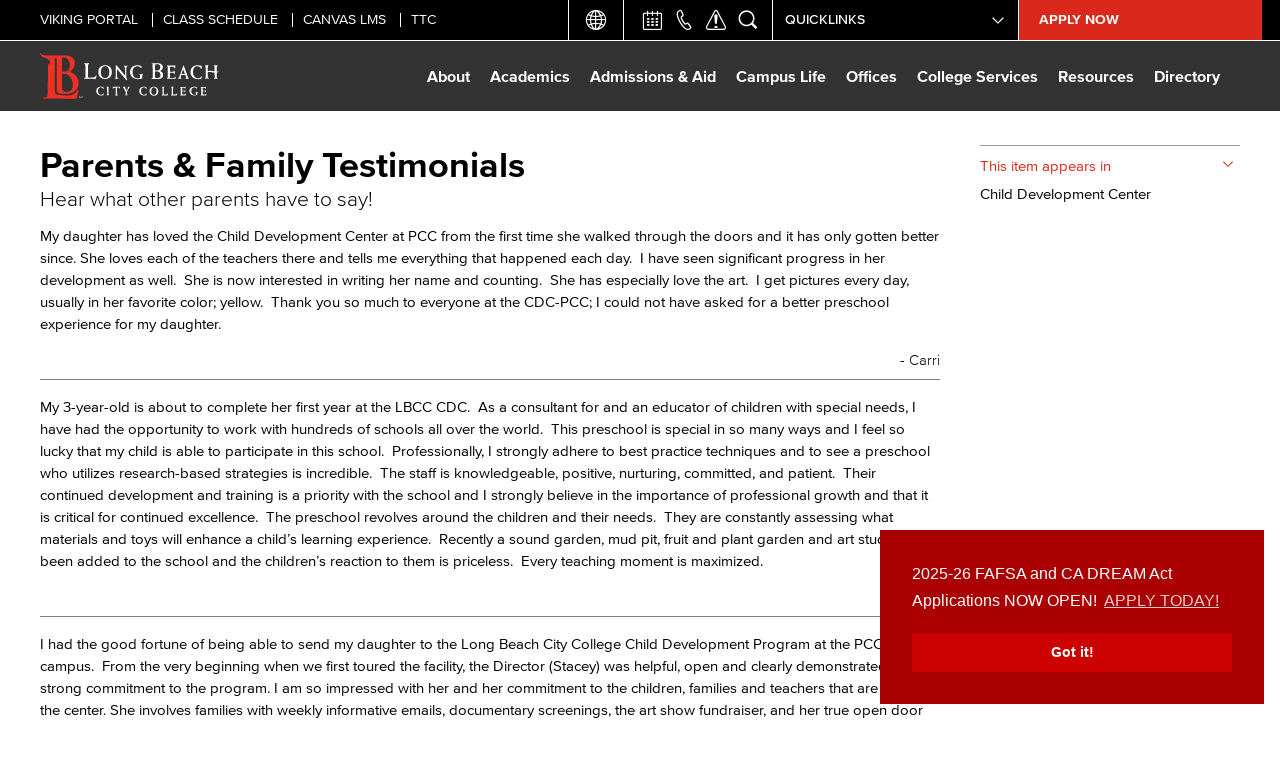

--- FILE ---
content_type: text/html; charset=utf-8
request_url: https://www.lbcc.edu/student-story/parents-family-testimonials
body_size: 33286
content:
<!DOCTYPE html>
<html lang="en" dir="ltr">
<head>
<meta http-equiv="Content-Type" content="text/html; charset=utf-8" />
  <meta http-equiv="X-UA-Compatible" content="IE=edge"><script type="text/javascript">(window.NREUM||(NREUM={})).init={ajax:{deny_list:["bam.nr-data.net"]},feature_flags:["soft_nav"]};(window.NREUM||(NREUM={})).loader_config={licenseKey:"NRJS-9469282d9defa641b4f",applicationID:"1425210897",browserID:"1425211454"};;/*! For license information please see nr-loader-rum-1.306.0.min.js.LICENSE.txt */
(()=>{var e,t,r={122:(e,t,r)=>{"use strict";r.d(t,{a:()=>i});var n=r(944);function i(e,t){try{if(!e||"object"!=typeof e)return(0,n.R)(3);if(!t||"object"!=typeof t)return(0,n.R)(4);const r=Object.create(Object.getPrototypeOf(t),Object.getOwnPropertyDescriptors(t)),a=0===Object.keys(r).length?e:r;for(let o in a)if(void 0!==e[o])try{if(null===e[o]){r[o]=null;continue}Array.isArray(e[o])&&Array.isArray(t[o])?r[o]=Array.from(new Set([...e[o],...t[o]])):"object"==typeof e[o]&&"object"==typeof t[o]?r[o]=i(e[o],t[o]):r[o]=e[o]}catch(e){r[o]||(0,n.R)(1,e)}return r}catch(e){(0,n.R)(2,e)}}},154:(e,t,r)=>{"use strict";r.d(t,{OF:()=>c,RI:()=>i,WN:()=>u,bv:()=>a,eN:()=>l,gm:()=>o,mw:()=>s,sb:()=>d});var n=r(863);const i="undefined"!=typeof window&&!!window.document,a="undefined"!=typeof WorkerGlobalScope&&("undefined"!=typeof self&&self instanceof WorkerGlobalScope&&self.navigator instanceof WorkerNavigator||"undefined"!=typeof globalThis&&globalThis instanceof WorkerGlobalScope&&globalThis.navigator instanceof WorkerNavigator),o=i?window:"undefined"!=typeof WorkerGlobalScope&&("undefined"!=typeof self&&self instanceof WorkerGlobalScope&&self||"undefined"!=typeof globalThis&&globalThis instanceof WorkerGlobalScope&&globalThis),s=Boolean("hidden"===o?.document?.visibilityState),c=/iPad|iPhone|iPod/.test(o.navigator?.userAgent),d=c&&"undefined"==typeof SharedWorker,u=((()=>{const e=o.navigator?.userAgent?.match(/Firefox[/\s](\d+\.\d+)/);Array.isArray(e)&&e.length>=2&&e[1]})(),Date.now()-(0,n.t)()),l=()=>"undefined"!=typeof PerformanceNavigationTiming&&o?.performance?.getEntriesByType("navigation")?.[0]?.responseStart},163:(e,t,r)=>{"use strict";r.d(t,{j:()=>E});var n=r(384),i=r(741);var a=r(555);r(860).K7.genericEvents;const o="experimental.resources",s="register",c=e=>{if(!e||"string"!=typeof e)return!1;try{document.createDocumentFragment().querySelector(e)}catch{return!1}return!0};var d=r(614),u=r(944),l=r(122);const f="[data-nr-mask]",g=e=>(0,l.a)(e,(()=>{const e={feature_flags:[],experimental:{allow_registered_children:!1,resources:!1},mask_selector:"*",block_selector:"[data-nr-block]",mask_input_options:{color:!1,date:!1,"datetime-local":!1,email:!1,month:!1,number:!1,range:!1,search:!1,tel:!1,text:!1,time:!1,url:!1,week:!1,textarea:!1,select:!1,password:!0}};return{ajax:{deny_list:void 0,block_internal:!0,enabled:!0,autoStart:!0},api:{get allow_registered_children(){return e.feature_flags.includes(s)||e.experimental.allow_registered_children},set allow_registered_children(t){e.experimental.allow_registered_children=t},duplicate_registered_data:!1},browser_consent_mode:{enabled:!1},distributed_tracing:{enabled:void 0,exclude_newrelic_header:void 0,cors_use_newrelic_header:void 0,cors_use_tracecontext_headers:void 0,allowed_origins:void 0},get feature_flags(){return e.feature_flags},set feature_flags(t){e.feature_flags=t},generic_events:{enabled:!0,autoStart:!0},harvest:{interval:30},jserrors:{enabled:!0,autoStart:!0},logging:{enabled:!0,autoStart:!0},metrics:{enabled:!0,autoStart:!0},obfuscate:void 0,page_action:{enabled:!0},page_view_event:{enabled:!0,autoStart:!0},page_view_timing:{enabled:!0,autoStart:!0},performance:{capture_marks:!1,capture_measures:!1,capture_detail:!0,resources:{get enabled(){return e.feature_flags.includes(o)||e.experimental.resources},set enabled(t){e.experimental.resources=t},asset_types:[],first_party_domains:[],ignore_newrelic:!0}},privacy:{cookies_enabled:!0},proxy:{assets:void 0,beacon:void 0},session:{expiresMs:d.wk,inactiveMs:d.BB},session_replay:{autoStart:!0,enabled:!1,preload:!1,sampling_rate:10,error_sampling_rate:100,collect_fonts:!1,inline_images:!1,fix_stylesheets:!0,mask_all_inputs:!0,get mask_text_selector(){return e.mask_selector},set mask_text_selector(t){c(t)?e.mask_selector="".concat(t,",").concat(f):""===t||null===t?e.mask_selector=f:(0,u.R)(5,t)},get block_class(){return"nr-block"},get ignore_class(){return"nr-ignore"},get mask_text_class(){return"nr-mask"},get block_selector(){return e.block_selector},set block_selector(t){c(t)?e.block_selector+=",".concat(t):""!==t&&(0,u.R)(6,t)},get mask_input_options(){return e.mask_input_options},set mask_input_options(t){t&&"object"==typeof t?e.mask_input_options={...t,password:!0}:(0,u.R)(7,t)}},session_trace:{enabled:!0,autoStart:!0},soft_navigations:{enabled:!0,autoStart:!0},spa:{enabled:!0,autoStart:!0},ssl:void 0,user_actions:{enabled:!0,elementAttributes:["id","className","tagName","type"]}}})());var p=r(154),m=r(324);let h=0;const v={buildEnv:m.F3,distMethod:m.Xs,version:m.xv,originTime:p.WN},b={consented:!1},y={appMetadata:{},get consented(){return this.session?.state?.consent||b.consented},set consented(e){b.consented=e},customTransaction:void 0,denyList:void 0,disabled:!1,harvester:void 0,isolatedBacklog:!1,isRecording:!1,loaderType:void 0,maxBytes:3e4,obfuscator:void 0,onerror:void 0,ptid:void 0,releaseIds:{},session:void 0,timeKeeper:void 0,registeredEntities:[],jsAttributesMetadata:{bytes:0},get harvestCount(){return++h}},_=e=>{const t=(0,l.a)(e,y),r=Object.keys(v).reduce((e,t)=>(e[t]={value:v[t],writable:!1,configurable:!0,enumerable:!0},e),{});return Object.defineProperties(t,r)};var w=r(701);const x=e=>{const t=e.startsWith("http");e+="/",r.p=t?e:"https://"+e};var S=r(836),k=r(241);const R={accountID:void 0,trustKey:void 0,agentID:void 0,licenseKey:void 0,applicationID:void 0,xpid:void 0},A=e=>(0,l.a)(e,R),T=new Set;function E(e,t={},r,o){let{init:s,info:c,loader_config:d,runtime:u={},exposed:l=!0}=t;if(!c){const e=(0,n.pV)();s=e.init,c=e.info,d=e.loader_config}e.init=g(s||{}),e.loader_config=A(d||{}),c.jsAttributes??={},p.bv&&(c.jsAttributes.isWorker=!0),e.info=(0,a.D)(c);const f=e.init,m=[c.beacon,c.errorBeacon];T.has(e.agentIdentifier)||(f.proxy.assets&&(x(f.proxy.assets),m.push(f.proxy.assets)),f.proxy.beacon&&m.push(f.proxy.beacon),e.beacons=[...m],function(e){const t=(0,n.pV)();Object.getOwnPropertyNames(i.W.prototype).forEach(r=>{const n=i.W.prototype[r];if("function"!=typeof n||"constructor"===n)return;let a=t[r];e[r]&&!1!==e.exposed&&"micro-agent"!==e.runtime?.loaderType&&(t[r]=(...t)=>{const n=e[r](...t);return a?a(...t):n})})}(e),(0,n.US)("activatedFeatures",w.B),e.runSoftNavOverSpa&&=!0===f.soft_navigations.enabled&&f.feature_flags.includes("soft_nav")),u.denyList=[...f.ajax.deny_list||[],...f.ajax.block_internal?m:[]],u.ptid=e.agentIdentifier,u.loaderType=r,e.runtime=_(u),T.has(e.agentIdentifier)||(e.ee=S.ee.get(e.agentIdentifier),e.exposed=l,(0,k.W)({agentIdentifier:e.agentIdentifier,drained:!!w.B?.[e.agentIdentifier],type:"lifecycle",name:"initialize",feature:void 0,data:e.config})),T.add(e.agentIdentifier)}},234:(e,t,r)=>{"use strict";r.d(t,{W:()=>a});var n=r(836),i=r(687);class a{constructor(e,t){this.agentIdentifier=e,this.ee=n.ee.get(e),this.featureName=t,this.blocked=!1}deregisterDrain(){(0,i.x3)(this.agentIdentifier,this.featureName)}}},241:(e,t,r)=>{"use strict";r.d(t,{W:()=>a});var n=r(154);const i="newrelic";function a(e={}){try{n.gm.dispatchEvent(new CustomEvent(i,{detail:e}))}catch(e){}}},261:(e,t,r)=>{"use strict";r.d(t,{$9:()=>d,BL:()=>s,CH:()=>g,Dl:()=>_,Fw:()=>y,PA:()=>h,Pl:()=>n,Pv:()=>k,Tb:()=>l,U2:()=>a,V1:()=>S,Wb:()=>x,bt:()=>b,cD:()=>v,d3:()=>w,dT:()=>c,eY:()=>p,fF:()=>f,hG:()=>i,k6:()=>o,nb:()=>m,o5:()=>u});const n="api-",i="addPageAction",a="addToTrace",o="addRelease",s="finished",c="interaction",d="log",u="noticeError",l="pauseReplay",f="recordCustomEvent",g="recordReplay",p="register",m="setApplicationVersion",h="setCurrentRouteName",v="setCustomAttribute",b="setErrorHandler",y="setPageViewName",_="setUserId",w="start",x="wrapLogger",S="measure",k="consent"},289:(e,t,r)=>{"use strict";r.d(t,{GG:()=>o,Qr:()=>c,sB:()=>s});var n=r(878),i=r(389);function a(){return"undefined"==typeof document||"complete"===document.readyState}function o(e,t){if(a())return e();const r=(0,i.J)(e),o=setInterval(()=>{a()&&(clearInterval(o),r())},500);(0,n.sp)("load",r,t)}function s(e){if(a())return e();(0,n.DD)("DOMContentLoaded",e)}function c(e){if(a())return e();(0,n.sp)("popstate",e)}},324:(e,t,r)=>{"use strict";r.d(t,{F3:()=>i,Xs:()=>a,xv:()=>n});const n="1.306.0",i="PROD",a="CDN"},374:(e,t,r)=>{r.nc=(()=>{try{return document?.currentScript?.nonce}catch(e){}return""})()},384:(e,t,r)=>{"use strict";r.d(t,{NT:()=>o,US:()=>u,Zm:()=>s,bQ:()=>d,dV:()=>c,pV:()=>l});var n=r(154),i=r(863),a=r(910);const o={beacon:"bam.nr-data.net",errorBeacon:"bam.nr-data.net"};function s(){return n.gm.NREUM||(n.gm.NREUM={}),void 0===n.gm.newrelic&&(n.gm.newrelic=n.gm.NREUM),n.gm.NREUM}function c(){let e=s();return e.o||(e.o={ST:n.gm.setTimeout,SI:n.gm.setImmediate||n.gm.setInterval,CT:n.gm.clearTimeout,XHR:n.gm.XMLHttpRequest,REQ:n.gm.Request,EV:n.gm.Event,PR:n.gm.Promise,MO:n.gm.MutationObserver,FETCH:n.gm.fetch,WS:n.gm.WebSocket},(0,a.i)(...Object.values(e.o))),e}function d(e,t){let r=s();r.initializedAgents??={},t.initializedAt={ms:(0,i.t)(),date:new Date},r.initializedAgents[e]=t}function u(e,t){s()[e]=t}function l(){return function(){let e=s();const t=e.info||{};e.info={beacon:o.beacon,errorBeacon:o.errorBeacon,...t}}(),function(){let e=s();const t=e.init||{};e.init={...t}}(),c(),function(){let e=s();const t=e.loader_config||{};e.loader_config={...t}}(),s()}},389:(e,t,r)=>{"use strict";function n(e,t=500,r={}){const n=r?.leading||!1;let i;return(...r)=>{n&&void 0===i&&(e.apply(this,r),i=setTimeout(()=>{i=clearTimeout(i)},t)),n||(clearTimeout(i),i=setTimeout(()=>{e.apply(this,r)},t))}}function i(e){let t=!1;return(...r)=>{t||(t=!0,e.apply(this,r))}}r.d(t,{J:()=>i,s:()=>n})},555:(e,t,r)=>{"use strict";r.d(t,{D:()=>s,f:()=>o});var n=r(384),i=r(122);const a={beacon:n.NT.beacon,errorBeacon:n.NT.errorBeacon,licenseKey:void 0,applicationID:void 0,sa:void 0,queueTime:void 0,applicationTime:void 0,ttGuid:void 0,user:void 0,account:void 0,product:void 0,extra:void 0,jsAttributes:{},userAttributes:void 0,atts:void 0,transactionName:void 0,tNamePlain:void 0};function o(e){try{return!!e.licenseKey&&!!e.errorBeacon&&!!e.applicationID}catch(e){return!1}}const s=e=>(0,i.a)(e,a)},566:(e,t,r)=>{"use strict";r.d(t,{LA:()=>s,bz:()=>o});var n=r(154);const i="xxxxxxxx-xxxx-4xxx-yxxx-xxxxxxxxxxxx";function a(e,t){return e?15&e[t]:16*Math.random()|0}function o(){const e=n.gm?.crypto||n.gm?.msCrypto;let t,r=0;return e&&e.getRandomValues&&(t=e.getRandomValues(new Uint8Array(30))),i.split("").map(e=>"x"===e?a(t,r++).toString(16):"y"===e?(3&a()|8).toString(16):e).join("")}function s(e){const t=n.gm?.crypto||n.gm?.msCrypto;let r,i=0;t&&t.getRandomValues&&(r=t.getRandomValues(new Uint8Array(e)));const o=[];for(var s=0;s<e;s++)o.push(a(r,i++).toString(16));return o.join("")}},606:(e,t,r)=>{"use strict";r.d(t,{i:()=>a});var n=r(908);a.on=o;var i=a.handlers={};function a(e,t,r,a){o(a||n.d,i,e,t,r)}function o(e,t,r,i,a){a||(a="feature"),e||(e=n.d);var o=t[a]=t[a]||{};(o[r]=o[r]||[]).push([e,i])}},607:(e,t,r)=>{"use strict";r.d(t,{W:()=>n});const n=(0,r(566).bz)()},614:(e,t,r)=>{"use strict";r.d(t,{BB:()=>o,H3:()=>n,g:()=>d,iL:()=>c,tS:()=>s,uh:()=>i,wk:()=>a});const n="NRBA",i="SESSION",a=144e5,o=18e5,s={STARTED:"session-started",PAUSE:"session-pause",RESET:"session-reset",RESUME:"session-resume",UPDATE:"session-update"},c={SAME_TAB:"same-tab",CROSS_TAB:"cross-tab"},d={OFF:0,FULL:1,ERROR:2}},630:(e,t,r)=>{"use strict";r.d(t,{T:()=>n});const n=r(860).K7.pageViewEvent},646:(e,t,r)=>{"use strict";r.d(t,{y:()=>n});class n{constructor(e){this.contextId=e}}},687:(e,t,r)=>{"use strict";r.d(t,{Ak:()=>d,Ze:()=>f,x3:()=>u});var n=r(241),i=r(836),a=r(606),o=r(860),s=r(646);const c={};function d(e,t){const r={staged:!1,priority:o.P3[t]||0};l(e),c[e].get(t)||c[e].set(t,r)}function u(e,t){e&&c[e]&&(c[e].get(t)&&c[e].delete(t),p(e,t,!1),c[e].size&&g(e))}function l(e){if(!e)throw new Error("agentIdentifier required");c[e]||(c[e]=new Map)}function f(e="",t="feature",r=!1){if(l(e),!e||!c[e].get(t)||r)return p(e,t);c[e].get(t).staged=!0,g(e)}function g(e){const t=Array.from(c[e]);t.every(([e,t])=>t.staged)&&(t.sort((e,t)=>e[1].priority-t[1].priority),t.forEach(([t])=>{c[e].delete(t),p(e,t)}))}function p(e,t,r=!0){const o=e?i.ee.get(e):i.ee,c=a.i.handlers;if(!o.aborted&&o.backlog&&c){if((0,n.W)({agentIdentifier:e,type:"lifecycle",name:"drain",feature:t}),r){const e=o.backlog[t],r=c[t];if(r){for(let t=0;e&&t<e.length;++t)m(e[t],r);Object.entries(r).forEach(([e,t])=>{Object.values(t||{}).forEach(t=>{t[0]?.on&&t[0]?.context()instanceof s.y&&t[0].on(e,t[1])})})}}o.isolatedBacklog||delete c[t],o.backlog[t]=null,o.emit("drain-"+t,[])}}function m(e,t){var r=e[1];Object.values(t[r]||{}).forEach(t=>{var r=e[0];if(t[0]===r){var n=t[1],i=e[3],a=e[2];n.apply(i,a)}})}},699:(e,t,r)=>{"use strict";r.d(t,{It:()=>a,KC:()=>s,No:()=>i,qh:()=>o});var n=r(860);const i=16e3,a=1e6,o="SESSION_ERROR",s={[n.K7.logging]:!0,[n.K7.genericEvents]:!1,[n.K7.jserrors]:!1,[n.K7.ajax]:!1}},701:(e,t,r)=>{"use strict";r.d(t,{B:()=>a,t:()=>o});var n=r(241);const i=new Set,a={};function o(e,t){const r=t.agentIdentifier;a[r]??={},e&&"object"==typeof e&&(i.has(r)||(t.ee.emit("rumresp",[e]),a[r]=e,i.add(r),(0,n.W)({agentIdentifier:r,loaded:!0,drained:!0,type:"lifecycle",name:"load",feature:void 0,data:e})))}},741:(e,t,r)=>{"use strict";r.d(t,{W:()=>a});var n=r(944),i=r(261);class a{#e(e,...t){if(this[e]!==a.prototype[e])return this[e](...t);(0,n.R)(35,e)}addPageAction(e,t){return this.#e(i.hG,e,t)}register(e){return this.#e(i.eY,e)}recordCustomEvent(e,t){return this.#e(i.fF,e,t)}setPageViewName(e,t){return this.#e(i.Fw,e,t)}setCustomAttribute(e,t,r){return this.#e(i.cD,e,t,r)}noticeError(e,t){return this.#e(i.o5,e,t)}setUserId(e){return this.#e(i.Dl,e)}setApplicationVersion(e){return this.#e(i.nb,e)}setErrorHandler(e){return this.#e(i.bt,e)}addRelease(e,t){return this.#e(i.k6,e,t)}log(e,t){return this.#e(i.$9,e,t)}start(){return this.#e(i.d3)}finished(e){return this.#e(i.BL,e)}recordReplay(){return this.#e(i.CH)}pauseReplay(){return this.#e(i.Tb)}addToTrace(e){return this.#e(i.U2,e)}setCurrentRouteName(e){return this.#e(i.PA,e)}interaction(e){return this.#e(i.dT,e)}wrapLogger(e,t,r){return this.#e(i.Wb,e,t,r)}measure(e,t){return this.#e(i.V1,e,t)}consent(e){return this.#e(i.Pv,e)}}},782:(e,t,r)=>{"use strict";r.d(t,{T:()=>n});const n=r(860).K7.pageViewTiming},836:(e,t,r)=>{"use strict";r.d(t,{P:()=>s,ee:()=>c});var n=r(384),i=r(990),a=r(646),o=r(607);const s="nr@context:".concat(o.W),c=function e(t,r){var n={},o={},u={},l=!1;try{l=16===r.length&&d.initializedAgents?.[r]?.runtime.isolatedBacklog}catch(e){}var f={on:p,addEventListener:p,removeEventListener:function(e,t){var r=n[e];if(!r)return;for(var i=0;i<r.length;i++)r[i]===t&&r.splice(i,1)},emit:function(e,r,n,i,a){!1!==a&&(a=!0);if(c.aborted&&!i)return;t&&a&&t.emit(e,r,n);var s=g(n);m(e).forEach(e=>{e.apply(s,r)});var d=v()[o[e]];d&&d.push([f,e,r,s]);return s},get:h,listeners:m,context:g,buffer:function(e,t){const r=v();if(t=t||"feature",f.aborted)return;Object.entries(e||{}).forEach(([e,n])=>{o[n]=t,t in r||(r[t]=[])})},abort:function(){f._aborted=!0,Object.keys(f.backlog).forEach(e=>{delete f.backlog[e]})},isBuffering:function(e){return!!v()[o[e]]},debugId:r,backlog:l?{}:t&&"object"==typeof t.backlog?t.backlog:{},isolatedBacklog:l};return Object.defineProperty(f,"aborted",{get:()=>{let e=f._aborted||!1;return e||(t&&(e=t.aborted),e)}}),f;function g(e){return e&&e instanceof a.y?e:e?(0,i.I)(e,s,()=>new a.y(s)):new a.y(s)}function p(e,t){n[e]=m(e).concat(t)}function m(e){return n[e]||[]}function h(t){return u[t]=u[t]||e(f,t)}function v(){return f.backlog}}(void 0,"globalEE"),d=(0,n.Zm)();d.ee||(d.ee=c)},843:(e,t,r)=>{"use strict";r.d(t,{G:()=>a,u:()=>i});var n=r(878);function i(e,t=!1,r,i){(0,n.DD)("visibilitychange",function(){if(t)return void("hidden"===document.visibilityState&&e());e(document.visibilityState)},r,i)}function a(e,t,r){(0,n.sp)("pagehide",e,t,r)}},860:(e,t,r)=>{"use strict";r.d(t,{$J:()=>u,K7:()=>c,P3:()=>d,XX:()=>i,Yy:()=>s,df:()=>a,qY:()=>n,v4:()=>o});const n="events",i="jserrors",a="browser/blobs",o="rum",s="browser/logs",c={ajax:"ajax",genericEvents:"generic_events",jserrors:i,logging:"logging",metrics:"metrics",pageAction:"page_action",pageViewEvent:"page_view_event",pageViewTiming:"page_view_timing",sessionReplay:"session_replay",sessionTrace:"session_trace",softNav:"soft_navigations",spa:"spa"},d={[c.pageViewEvent]:1,[c.pageViewTiming]:2,[c.metrics]:3,[c.jserrors]:4,[c.spa]:5,[c.ajax]:6,[c.sessionTrace]:7,[c.softNav]:8,[c.sessionReplay]:9,[c.logging]:10,[c.genericEvents]:11},u={[c.pageViewEvent]:o,[c.pageViewTiming]:n,[c.ajax]:n,[c.spa]:n,[c.softNav]:n,[c.metrics]:i,[c.jserrors]:i,[c.sessionTrace]:a,[c.sessionReplay]:a,[c.logging]:s,[c.genericEvents]:"ins"}},863:(e,t,r)=>{"use strict";function n(){return Math.floor(performance.now())}r.d(t,{t:()=>n})},878:(e,t,r)=>{"use strict";function n(e,t){return{capture:e,passive:!1,signal:t}}function i(e,t,r=!1,i){window.addEventListener(e,t,n(r,i))}function a(e,t,r=!1,i){document.addEventListener(e,t,n(r,i))}r.d(t,{DD:()=>a,jT:()=>n,sp:()=>i})},908:(e,t,r)=>{"use strict";r.d(t,{d:()=>n,p:()=>i});var n=r(836).ee.get("handle");function i(e,t,r,i,a){a?(a.buffer([e],i),a.emit(e,t,r)):(n.buffer([e],i),n.emit(e,t,r))}},910:(e,t,r)=>{"use strict";r.d(t,{i:()=>a});var n=r(944);const i=new Map;function a(...e){return e.every(e=>{if(i.has(e))return i.get(e);const t="function"==typeof e?e.toString():"",r=t.includes("[native code]"),a=t.includes("nrWrapper");return r||a||(0,n.R)(64,e?.name||t),i.set(e,r),r})}},944:(e,t,r)=>{"use strict";r.d(t,{R:()=>i});var n=r(241);function i(e,t){"function"==typeof console.debug&&(console.debug("New Relic Warning: https://github.com/newrelic/newrelic-browser-agent/blob/main/docs/warning-codes.md#".concat(e),t),(0,n.W)({agentIdentifier:null,drained:null,type:"data",name:"warn",feature:"warn",data:{code:e,secondary:t}}))}},969:(e,t,r)=>{"use strict";r.d(t,{TZ:()=>n,XG:()=>s,rs:()=>i,xV:()=>o,z_:()=>a});const n=r(860).K7.metrics,i="sm",a="cm",o="storeSupportabilityMetrics",s="storeEventMetrics"},990:(e,t,r)=>{"use strict";r.d(t,{I:()=>i});var n=Object.prototype.hasOwnProperty;function i(e,t,r){if(n.call(e,t))return e[t];var i=r();if(Object.defineProperty&&Object.keys)try{return Object.defineProperty(e,t,{value:i,writable:!0,enumerable:!1}),i}catch(e){}return e[t]=i,i}}},n={};function i(e){var t=n[e];if(void 0!==t)return t.exports;var a=n[e]={exports:{}};return r[e](a,a.exports,i),a.exports}i.m=r,i.d=(e,t)=>{for(var r in t)i.o(t,r)&&!i.o(e,r)&&Object.defineProperty(e,r,{enumerable:!0,get:t[r]})},i.f={},i.e=e=>Promise.all(Object.keys(i.f).reduce((t,r)=>(i.f[r](e,t),t),[])),i.u=e=>"nr-rum-1.306.0.min.js",i.o=(e,t)=>Object.prototype.hasOwnProperty.call(e,t),e={},t="NRBA-1.306.0.PROD:",i.l=(r,n,a,o)=>{if(e[r])e[r].push(n);else{var s,c;if(void 0!==a)for(var d=document.getElementsByTagName("script"),u=0;u<d.length;u++){var l=d[u];if(l.getAttribute("src")==r||l.getAttribute("data-webpack")==t+a){s=l;break}}if(!s){c=!0;var f={296:"sha512-XHJAyYwsxAD4jnOFenBf2aq49/pv28jKOJKs7YGQhagYYI2Zk8nHflZPdd7WiilkmEkgIZQEFX4f1AJMoyzKwA=="};(s=document.createElement("script")).charset="utf-8",i.nc&&s.setAttribute("nonce",i.nc),s.setAttribute("data-webpack",t+a),s.src=r,0!==s.src.indexOf(window.location.origin+"/")&&(s.crossOrigin="anonymous"),f[o]&&(s.integrity=f[o])}e[r]=[n];var g=(t,n)=>{s.onerror=s.onload=null,clearTimeout(p);var i=e[r];if(delete e[r],s.parentNode&&s.parentNode.removeChild(s),i&&i.forEach(e=>e(n)),t)return t(n)},p=setTimeout(g.bind(null,void 0,{type:"timeout",target:s}),12e4);s.onerror=g.bind(null,s.onerror),s.onload=g.bind(null,s.onload),c&&document.head.appendChild(s)}},i.r=e=>{"undefined"!=typeof Symbol&&Symbol.toStringTag&&Object.defineProperty(e,Symbol.toStringTag,{value:"Module"}),Object.defineProperty(e,"__esModule",{value:!0})},i.p="https://js-agent.newrelic.com/",(()=>{var e={374:0,840:0};i.f.j=(t,r)=>{var n=i.o(e,t)?e[t]:void 0;if(0!==n)if(n)r.push(n[2]);else{var a=new Promise((r,i)=>n=e[t]=[r,i]);r.push(n[2]=a);var o=i.p+i.u(t),s=new Error;i.l(o,r=>{if(i.o(e,t)&&(0!==(n=e[t])&&(e[t]=void 0),n)){var a=r&&("load"===r.type?"missing":r.type),o=r&&r.target&&r.target.src;s.message="Loading chunk "+t+" failed: ("+a+": "+o+")",s.name="ChunkLoadError",s.type=a,s.request=o,n[1](s)}},"chunk-"+t,t)}};var t=(t,r)=>{var n,a,[o,s,c]=r,d=0;if(o.some(t=>0!==e[t])){for(n in s)i.o(s,n)&&(i.m[n]=s[n]);if(c)c(i)}for(t&&t(r);d<o.length;d++)a=o[d],i.o(e,a)&&e[a]&&e[a][0](),e[a]=0},r=self["webpackChunk:NRBA-1.306.0.PROD"]=self["webpackChunk:NRBA-1.306.0.PROD"]||[];r.forEach(t.bind(null,0)),r.push=t.bind(null,r.push.bind(r))})(),(()=>{"use strict";i(374);var e=i(566),t=i(741);class r extends t.W{agentIdentifier=(0,e.LA)(16)}var n=i(860);const a=Object.values(n.K7);var o=i(163);var s=i(908),c=i(863),d=i(261),u=i(241),l=i(944),f=i(701),g=i(969);function p(e,t,i,a){const o=a||i;!o||o[e]&&o[e]!==r.prototype[e]||(o[e]=function(){(0,s.p)(g.xV,["API/"+e+"/called"],void 0,n.K7.metrics,i.ee),(0,u.W)({agentIdentifier:i.agentIdentifier,drained:!!f.B?.[i.agentIdentifier],type:"data",name:"api",feature:d.Pl+e,data:{}});try{return t.apply(this,arguments)}catch(e){(0,l.R)(23,e)}})}function m(e,t,r,n,i){const a=e.info;null===r?delete a.jsAttributes[t]:a.jsAttributes[t]=r,(i||null===r)&&(0,s.p)(d.Pl+n,[(0,c.t)(),t,r],void 0,"session",e.ee)}var h=i(687),v=i(234),b=i(289),y=i(154),_=i(384);const w=e=>y.RI&&!0===e?.privacy.cookies_enabled;function x(e){return!!(0,_.dV)().o.MO&&w(e)&&!0===e?.session_trace.enabled}var S=i(389),k=i(699);class R extends v.W{constructor(e,t){super(e.agentIdentifier,t),this.agentRef=e,this.abortHandler=void 0,this.featAggregate=void 0,this.loadedSuccessfully=void 0,this.onAggregateImported=new Promise(e=>{this.loadedSuccessfully=e}),this.deferred=Promise.resolve(),!1===e.init[this.featureName].autoStart?this.deferred=new Promise((t,r)=>{this.ee.on("manual-start-all",(0,S.J)(()=>{(0,h.Ak)(e.agentIdentifier,this.featureName),t()}))}):(0,h.Ak)(e.agentIdentifier,t)}importAggregator(e,t,r={}){if(this.featAggregate)return;const n=async()=>{let n;await this.deferred;try{if(w(e.init)){const{setupAgentSession:t}=await i.e(296).then(i.bind(i,305));n=t(e)}}catch(e){(0,l.R)(20,e),this.ee.emit("internal-error",[e]),(0,s.p)(k.qh,[e],void 0,this.featureName,this.ee)}try{if(!this.#t(this.featureName,n,e.init))return(0,h.Ze)(this.agentIdentifier,this.featureName),void this.loadedSuccessfully(!1);const{Aggregate:i}=await t();this.featAggregate=new i(e,r),e.runtime.harvester.initializedAggregates.push(this.featAggregate),this.loadedSuccessfully(!0)}catch(e){(0,l.R)(34,e),this.abortHandler?.(),(0,h.Ze)(this.agentIdentifier,this.featureName,!0),this.loadedSuccessfully(!1),this.ee&&this.ee.abort()}};y.RI?(0,b.GG)(()=>n(),!0):n()}#t(e,t,r){if(this.blocked)return!1;switch(e){case n.K7.sessionReplay:return x(r)&&!!t;case n.K7.sessionTrace:return!!t;default:return!0}}}var A=i(630),T=i(614);class E extends R{static featureName=A.T;constructor(e){var t;super(e,A.T),this.setupInspectionEvents(e.agentIdentifier),t=e,p(d.Fw,function(e,r){"string"==typeof e&&("/"!==e.charAt(0)&&(e="/"+e),t.runtime.customTransaction=(r||"http://custom.transaction")+e,(0,s.p)(d.Pl+d.Fw,[(0,c.t)()],void 0,void 0,t.ee))},t),this.importAggregator(e,()=>i.e(296).then(i.bind(i,943)))}setupInspectionEvents(e){const t=(t,r)=>{t&&(0,u.W)({agentIdentifier:e,timeStamp:t.timeStamp,loaded:"complete"===t.target.readyState,type:"window",name:r,data:t.target.location+""})};(0,b.sB)(e=>{t(e,"DOMContentLoaded")}),(0,b.GG)(e=>{t(e,"load")}),(0,b.Qr)(e=>{t(e,"navigate")}),this.ee.on(T.tS.UPDATE,(t,r)=>{(0,u.W)({agentIdentifier:e,type:"lifecycle",name:"session",data:r})})}}var N=i(843),I=i(782);class j extends R{static featureName=I.T;constructor(e){super(e,I.T),y.RI&&((0,N.u)(()=>(0,s.p)("docHidden",[(0,c.t)()],void 0,I.T,this.ee),!0),(0,N.G)(()=>(0,s.p)("winPagehide",[(0,c.t)()],void 0,I.T,this.ee)),this.importAggregator(e,()=>i.e(296).then(i.bind(i,117))))}}class P extends R{static featureName=g.TZ;constructor(e){super(e,g.TZ),y.RI&&document.addEventListener("securitypolicyviolation",e=>{(0,s.p)(g.xV,["Generic/CSPViolation/Detected"],void 0,this.featureName,this.ee)}),this.importAggregator(e,()=>i.e(296).then(i.bind(i,623)))}}new class extends r{constructor(e){var t;(super(),y.gm)?(this.features={},(0,_.bQ)(this.agentIdentifier,this),this.desiredFeatures=new Set(e.features||[]),this.desiredFeatures.add(E),this.runSoftNavOverSpa=[...this.desiredFeatures].some(e=>e.featureName===n.K7.softNav),(0,o.j)(this,e,e.loaderType||"agent"),t=this,p(d.cD,function(e,r,n=!1){if("string"==typeof e){if(["string","number","boolean"].includes(typeof r)||null===r)return m(t,e,r,d.cD,n);(0,l.R)(40,typeof r)}else(0,l.R)(39,typeof e)},t),function(e){p(d.Dl,function(t){if("string"==typeof t||null===t)return m(e,"enduser.id",t,d.Dl,!0);(0,l.R)(41,typeof t)},e)}(this),function(e){p(d.nb,function(t){if("string"==typeof t||null===t)return m(e,"application.version",t,d.nb,!1);(0,l.R)(42,typeof t)},e)}(this),function(e){p(d.d3,function(){e.ee.emit("manual-start-all")},e)}(this),function(e){p(d.Pv,function(t=!0){if("boolean"==typeof t){if((0,s.p)(d.Pl+d.Pv,[t],void 0,"session",e.ee),e.runtime.consented=t,t){const t=e.features.page_view_event;t.onAggregateImported.then(e=>{const r=t.featAggregate;e&&!r.sentRum&&r.sendRum()})}}else(0,l.R)(65,typeof t)},e)}(this),this.run()):(0,l.R)(21)}get config(){return{info:this.info,init:this.init,loader_config:this.loader_config,runtime:this.runtime}}get api(){return this}run(){try{const e=function(e){const t={};return a.forEach(r=>{t[r]=!!e[r]?.enabled}),t}(this.init),t=[...this.desiredFeatures];t.sort((e,t)=>n.P3[e.featureName]-n.P3[t.featureName]),t.forEach(t=>{if(!e[t.featureName]&&t.featureName!==n.K7.pageViewEvent)return;if(this.runSoftNavOverSpa&&t.featureName===n.K7.spa)return;if(!this.runSoftNavOverSpa&&t.featureName===n.K7.softNav)return;const r=function(e){switch(e){case n.K7.ajax:return[n.K7.jserrors];case n.K7.sessionTrace:return[n.K7.ajax,n.K7.pageViewEvent];case n.K7.sessionReplay:return[n.K7.sessionTrace];case n.K7.pageViewTiming:return[n.K7.pageViewEvent];default:return[]}}(t.featureName).filter(e=>!(e in this.features));r.length>0&&(0,l.R)(36,{targetFeature:t.featureName,missingDependencies:r}),this.features[t.featureName]=new t(this)})}catch(e){(0,l.R)(22,e);for(const e in this.features)this.features[e].abortHandler?.();const t=(0,_.Zm)();delete t.initializedAgents[this.agentIdentifier]?.features,delete this.sharedAggregator;return t.ee.get(this.agentIdentifier).abort(),!1}}}({features:[E,j,P],loaderType:"lite"})})()})();</script>
  <meta name="viewport" content="width=device-width, initial-scale=1.0">
  <link rel="apple-touch-icon" href="/sites/default/themes/dtheme/img/logo-app.png">
  <script type="text/javascript" src="https://translate.google.com/translate_a/element.js?cb=googleTranslateElementInit"></script>
  <script src="https://hcaptcha.com/1/api.js" async defer></script>
<link rel="shortcut icon" href="/sites/default/themes/dtheme/favicon.png" type="image/x-icon" />
<meta name="twitter:title" content="Parents &amp; Family Testimonials - Long Beach City College" />
<meta name="twitter:description" content="Hear what other parents have to say!" />
<meta name="twitter:image" content="https://www.lbcc.edu/sites/default/themes/dtheme/img/logo-share.png" />
<meta name="twitter:card" content="summary_large_image" />
<meta property="og:site_name" content="Long Beach City College" />
<meta property="og:title" content="Parents &amp; Family Testimonials - Long Beach City College" />
<meta property="og:description" content="Hear what other parents have to say!" />
<meta property="og:type" content="article" />
<meta property="og:image" content="https://www.lbcc.edu/sites/default/themes/dtheme/img/logo-share.png" />
<meta property="og:url" content="https://www.lbcc.edu/student-story/parents-family-testimonials" />
<link rel="canonical" href="https://www.lbcc.edu/student-story/parents-family-testimonials" />
  <title>Parents &amp; Family Testimonials - Long Beach City College</title>
  <link type="text/css" rel="stylesheet" media="all" href="https://www.lbcc.edu/sites/main/files/css/css_d667acdb75abdeac91494ee0c7500c33.css" />
<link type="text/css" rel="stylesheet" media="print" href="https://www.lbcc.edu/sites/main/files/css/css_86e4bda3e019c9083f9c15e6e15d41be.css" />
<link type="text/css" rel="stylesheet" media="all" href="/sites/default/files/theme/dtheme-direct.css?t" />
<!--[if IE]>
<link type="text/css" rel="stylesheet" media="all" href="/sites/all/themes/dmodel/ie.css?t" />
<![endif]-->
<!--[if IE]>
<link type="text/css" rel="stylesheet" media="all" href="/sites/all/themes/dmodel/ie.css?t" />
<![endif]-->
  <link type="text/css" rel="stylesheet" media="all" href="/sites/default/themes/dtheme/css/theme.min.css?cb=t">
  <link type="text/css" rel="stylesheet" media="all" href="/sites/default/themes/dtheme/dtheme-direct.css?cb=t">
  <!-- Google Tag Manager -->
<script>(function(w,d,s,l,i){w[l]=w[l]||[];w[l].push({'gtm.start':
new Date().getTime(),event:'gtm.js'});var f=d.getElementsByTagName(s)[0],
j=d.createElement(s),dl=l!='dataLayer'?'&l='+l:'';j.async=true;j.src=
'https://www.googletagmanager.com/gtm.js?id='+i+dl;f.parentNode.insertBefore(j,f);
})(window,document,'script','dataLayer','GTM-WQ8K26WJ');</script>
<!-- End Google Tag Manager -->

<!-- Google tag (gtag.js) -->
<script async src="https://www.googletagmanager.com/gtag/js?id=G-CHP3VZ822H"></script>
<script>
  window.dataLayer = window.dataLayer || [];
  function gtag(){dataLayer.push(arguments);}
  gtag('js', new Date());
  gtag('config', 'G-CHP3VZ822H');
</script>

<!-- Facebook Pixel Code -->
<script>
!function(f,b,e,v,n,t,s)
{if(f.fbq)return;n=f.fbq=function(){n.callMethod?
n.callMethod.apply(n,arguments):n.queue.push(arguments)};
if(!f._fbq)f._fbq=n;n.push=n;n.loaded=!0;n.version='2.0';
n.queue=[];t=b.createElement(e);t.async=!0;
t.src=v;s=b.getElementsByTagName(e)[0];
s.parentNode.insertBefore(t,s)}(window,document,'script',
'https://connect.facebook.net/en_US/fbevents.js');
fbq('init', '314021379329789');
fbq('track', 'PageView');
</script>
<noscript>
<img height="1" width="1"
src="https://www.facebook.com/tr?id=314021379329789&ev=PageView
&noscript=1"/>
</noscript>
<!-- End Facebook Pixel Code -->


<!-- Facebook Pixel Code -->
<script>
  !function(f,b,e,v,n,t,s)
  {if(f.fbq)return;n=f.fbq=function(){n.callMethod?
  n.callMethod.apply(n,arguments):n.queue.push(arguments)};
  if(!f._fbq)f._fbq=n;n.push=n;n.loaded=!0;n.version='2.0';
  n.queue=[];t=b.createElement(e);t.async=!0;
  t.src=v;s=b.getElementsByTagName(e)[0];
  s.parentNode.insertBefore(t,s)}(window, document,'script',
  'https://connect.facebook.net/en_US/fbevents.js');
  fbq('init', '959769547391435');
  fbq('track', 'PageView');
</script>
<noscript><img height="1" width="1" style="display:none"
  src="https://www.facebook.com/tr?id=959769547391435&ev=PageView&noscript=1"
/></noscript>
<!-- End Facebook Pixel Code -->

<script type='text/javascript' src='https://platform-api.sharethis.com/js/sharethis.js#property=602e9d4f4f313700125448a0&product=sop' async='async'></script>
  <!-- Facebook Pixel Code -->
<script>
  !function(f,b,e,v,n,t,s)
  {if(f.fbq)return;n=f.fbq=function(){n.callMethod?
  n.callMethod.apply(n,arguments):n.queue.push(arguments)};
  if(!f._fbq)f._fbq=n;n.push=n;n.loaded=!0;n.version='2.0';
  n.queue=[];t=b.createElement(e);t.async=!0;
  t.src=v;s=b.getElementsByTagName(e)[0];
  s.parentNode.insertBefore(t,s)}(window, document,'script',
  'https://connect.facebook.net/en_US/fbevents.js');
  fbq('init', '154426075226097');
  fbq('track', 'PageView');
</script>
<noscript><img height="1" width="1" style="display:none"
  src="https://www.facebook.com/tr?id=154426075226097&ev=PageView&noscript=1"
/></noscript>
<!-- End Facebook Pixel Code --></head>
<body class="node-982 no-event-date t518 wt518 micro-t518 wt302 wt2 wt327 wt0 t340 wt340 micro-t340 wt1078 wt0 access-normal pt518 has-1-nt not-front not-logged-in node-type-post one-sidebar sidebar-right page-student-story-parents-family-testimonials section-student-story dd-cache user-not-admin live launched pn982 n section-node role-anonymous-user role-not-admin">
  <div class="accessibility offscreen">
    <a href="#content">Skip to main content</a>
    <a href="#navigation">Skip to site navigation</a>  </div>

  <div class="page">
    <header class="page-header headroom">
      <div class="inner">
        <div class="site-identity">
          <div class="site-logo">
            <a href="/" title="Back to home" rel="home"><img src="/sites/default/themes/dtheme/img/logo-theme.svg" alt="Long Beach City College"/></a>
          </div>
                      <h1 class="site-name">
              <a href="/" title="Back to home" rel="home">Long Beach City College</a>
            </h1>
                                <div class="site-slogan">LBCC</div>
                            </div>
        <div class="site-toolbar" role="presentation">
          <button class="menu-icon" role="button"><span>Menu</span></button>
        </div>
        <div class="site-navigation">
                      <nav class="primary-navigation" id="navigation" role="navigation">
            <div id="block-nice_menus-3" class=" main-navigation  dd block block-nice_menus region-odd even region-count-1 count-4"><div class="block-inner">

    
   
  
  
  <div class="block-content content">
    <ul class="nice-menu nice-menu-down" id="nice-menu-3"><li class="menu-13083 menuparent mt-172  first  odd  depth-1"><a href="/about" title="About" class=" menu-link depth-1 tid-172"><span class="menu-title">About</span></a><ul class="depth-2"><li class="menu-13066 mt-155  first  odd  depth-2"><a href="/explore-our-campuses" title="Explore Our Campuses" class=" menu-link depth-2 tid-155"><span class="menu-title">Explore Our Campuses</span></a></li>
<li class="menu-14009 mt-845  even  depth-2"><a href="/mission-values" title="Mission &amp; Values" class=" menu-link depth-2 tid-845"><span class="menu-title">Mission &amp; Values</span></a></li>
<li class="menu-13173 mt-262  odd  depth-2"><a href="/board-trustees" title="Board of Trustees" class=" menu-link depth-2 tid-262"><span class="menu-title">Board of Trustees</span></a></li>
<li class="menu-13086 mt-175  even  depth-2"><a href="/college-leadership" title="College Leadership" class=" menu-link depth-2 tid-175"><span class="menu-title">College Leadership</span></a></li>
<li class="menu-13088 mt-177  odd  depth-2"><a href="/accreditation" title="Accreditation" class=" menu-link depth-2 tid-177"><span class="menu-title">Accreditation</span></a></li>
<li class="menu-16147 mt-1364  even  depth-2"><a href="https://lbccfoundation.org/" title="LBCC Foundation" class=" menu-link depth-2 tid-1364"><span class="menu-title">LBCC Foundation</span></a></li>
<li class="menu-13081 mt-170  odd  depth-2"><a href="/alumni" title="Alumni" class=" menu-link depth-2 tid-170"><span class="menu-title">Alumni</span></a></li>
<li class="menu-15545 mt-1285  even  depth-2"><a href="/strategicplan" title="StrategicPlan" class=" menu-link depth-2 tid-1285"><span class="menu-title">Strategic Plan</span><span class="menu-description"><br class="accessible-break"/></span></a></li>
<li class="menu-14162 mt-994  odd  last  depth-2"><a href="/employee-recognition" title="Employee Recognition" class=" menu-link depth-2 tid-994"><span class="menu-title">Employee Recognition</span></a></li>
</ul>
</li>
<li class="menu-13056 menuparent mt-145  even  depth-1"><a href="/academics" title="Academics" class=" menu-link depth-1 tid-145"><span class="menu-title">Academics</span></a><ul class="depth-2"><li class="menu-13057 mt-146  first  odd  depth-2"><a href="/explore-our-programs" title="Explore our Programs" class=" menu-link depth-2 tid-146"><span class="menu-title">Explore our Programs</span></a></li>
<li class="menu-13006 mt-143  even  depth-2"><a href="/academic-programs" title="Academic Programs" class=" menu-link depth-2 tid-143"><span class="menu-title">Academic Programs</span></a></li>
<li class="menu-14157 mt-989  odd  depth-2"><a href="/adult-education" title="Adult Education" class=" menu-link depth-2 tid-989"><span class="menu-title">Adult Education</span></a></li>
<li class="menu-14097 mt-933  even  depth-2"><a href="/calendars" title="Calendars" class=" menu-link depth-2 tid-933"><span class="menu-title">Calendars</span></a></li>
<li class="menu-14880 mt-1209  odd  depth-2"><a href="/career-technical-education" title="Career Technical Education" class=" menu-link depth-2 tid-1209"><span class="menu-title">Career Technical Education</span></a></li>
<li class="menu-14772 mt-1111  even  depth-2"><a href="https://apps.lbcc.edu/schedule/schedule.cfm" title="Class Schedule" class=" menu-link depth-2 tid-1111"><span class="menu-title">Class Schedule</span></a></li>
<li class="menu-14763 mt-1102  odd  depth-2"><a href="/college-catalog" title="College Catalog" class=" menu-link depth-2 tid-1102"><span class="menu-title">College Catalog</span></a></li>
<li class="menu-13060 mt-149  even  depth-2"><a href="/counseling" title="Counseling" class=" menu-link depth-2 tid-149"><span class="menu-title">Counseling</span></a></li>
<li class="menu-13128 mt-217  odd  depth-2"><a href="/honors-program" title="Honors Program" class=" menu-link depth-2 tid-217"><span class="menu-title">Honors Program</span></a></li>
<li class="menu-16163 mt-1376  even  depth-2"><a href="/it-takes-two" title="It Takes Two" class=" menu-link depth-2 tid-1376"><span class="menu-title">It Takes Two</span></a></li>
<li class="menu-13988 mt-824  odd  depth-2"><a href="/library" title="Library" class=" menu-link depth-2 tid-824"><span class="menu-title">Library</span></a></li>
<li class="menu-15446 mt-1238  even  depth-2"><a href="/online-learning" title="Online Learning" class=" menu-link depth-2 tid-1238"><span class="menu-title">Online Learning</span></a></li>
<li class="menu-14796 mt-1132  odd  depth-2"><a href="/student-learning-outcomes" title="Student Learning Outcomes" class=" menu-link depth-2 tid-1132"><span class="menu-title">Student Learning Outcomes</span></a></li>
<li class="menu-13061 mt-150  even  last  depth-2"><a href="/tutoring-and-academic-resources" title="Tutoring and Academic Resources" class=" menu-link depth-2 tid-150"><span class="menu-title">Tutoring &amp; Academic Resources</span><span class="menu-description"><br class="accessible-break"/></span></a></li>
</ul>
</li>
<li class="menu-13062 menuparent mt-151  odd  depth-1"><a href="/admissions-aid" title="Admissions &amp; Aid" class=" menu-link depth-1 tid-151"><span class="menu-title">Admissions &amp; Aid</span></a><ul class="depth-2"><li class="menu-15482 mt-1252  first  odd  depth-2"><a href="/get-started" title="Get Started" class=" menu-link depth-2 tid-1252"><span class="menu-title">Get Started</span></a></li>
<li class="menu-13550 mt-645  even  depth-2"><a href="/admissions-records" title="Admissions &amp; Records" class=" menu-link depth-2 tid-645"><span class="menu-title">Admissions &amp; Records</span></a></li>
<li class="menu-15516 mt-1269  odd  depth-2"><a href="/cashiers-office" title="Cashiers Office" class=" menu-link depth-2 tid-1269"><span class="menu-title">Cashiers Office</span></a></li>
<li class="menu-16718 mt-1438  even  depth-2"><a href="/cpl" title="CPL" class=" menu-link depth-2 tid-1438"><span class="menu-title">Credit for Prior Learning</span><span class="menu-description"><br class="accessible-break"/></span></a></li>
<li class="menu-13064 mt-153  odd  depth-2"><a href="/financial-aid" title="Financial Aid" class=" menu-link depth-2 tid-153"><span class="menu-title">Financial Aid</span></a></li>
<li class="menu-13817 mt-762  even  depth-2"><a href="/welcome-center" title="Welcome Center" class=" menu-link depth-2 tid-762"><span class="menu-title">Welcome Center</span></a></li>
<li class="menu-13125 mt-214  odd  last  depth-2"><a href="/internationalstudents" title="International Student Services" class=" menu-link depth-2 tid-214"><span class="menu-title">International Student Services</span></a></li>
</ul>
</li>
<li class="menu-13065 menuparent mt-154  even  depth-1"><a href="/campus-life" title="Campus Life" class=" menu-link depth-1 tid-154"><span class="menu-title">Campus Life</span></a><ul class="depth-2"><li class="menu-14771 mt-1110  first  odd  depth-2"><a href="/art-gallery" title="Art Gallery" class=" menu-link depth-2 tid-1110"><span class="menu-title">Art Gallery</span></a></li>
<li class="menu-13070 mt-159  even  depth-2"><a href="/bakery-and-bistro" title="Bakery and Bistro" class=" menu-link depth-2 tid-159"><span class="menu-title">Bakery &amp; Bistro</span><span class="menu-description"><br class="accessible-break"/></span></a></li>
<li class="menu-16716 mt-1436  odd  depth-2"><a href="/black-student-success-center" title="Black Student Success Center" class=" menu-link depth-2 tid-1436"><span class="menu-title">Black Student Success Center</span></a></li>
<li class="menu-13811 mt-756  even  depth-2"><a href="/commencement" title="Commencement" class=" menu-link depth-2 tid-756"><span class="menu-title">Commencement</span></a></li>
<li class="menu-14881 mt-1210  odd  depth-2"><a href="/cultural-diversity-communities" title="Cultural &amp; Diversity Communities" class=" menu-link depth-2 tid-1210"><span class="menu-title">Cultural &amp; Diversity Communities</span></a></li>
<li class="menu-15542 mt-1283  even  depth-2"><a href="/esports" title="Esports" class=" menu-link depth-2 tid-1283"><span class="menu-title">Esports</span></a></li>
<li class="menu-13079 mt-168  odd  depth-2"><a href="/health-wellness" title="Health &amp; Wellness" class=" menu-link depth-2 tid-168"><span class="menu-title">Health &amp; Wellness</span></a></li>
<li class="menu-13071 mt-160  even  depth-2"><a href="/news" title="News &amp; Media" class=" menu-link depth-2 tid-160"><span class="menu-title">News &amp; Media</span></a></li>
<li class="menu-13548 mt-643  odd  depth-2"><a href="/student-affairs" title="Student Affairs" class=" menu-link depth-2 tid-643"><span class="menu-title">Office of Student Affairs</span><span class="menu-description"><br class="accessible-break"/></span></a></li>
<li class="menu-16129 mt-1351  even  depth-2"><a href="/department-performing-arts" title="Performing Arts" class=" menu-link depth-2 tid-1351"><span class="menu-title">Performing Arts</span></a></li>
<li class="menu-13069 mt-158  odd  last  depth-2"><a href="https://www.lbccvikings.com/landing/index" title="Viking Athletics" class=" menu-link depth-2 tid-158"><span class="menu-title">Viking Athletics</span></a></li>
</ul>
</li>
<li class="menu-13810 menuparent mt-755  odd  depth-1"><a href="/offices" title="Offices" class=" menu-link depth-1 tid-755"><span class="menu-title">Offices</span></a><ul class="depth-2"><li class="menu-13176 mt-265  first  odd  depth-2"><a href="/academic-services" title="Academic Services" class=" menu-link depth-2 tid-265"><span class="menu-title">Academic Services</span></a></li>
<li class="menu-13575 mt-670  even  depth-2"><a href="/administrative-business-services" title="Administrative &amp; Business Services" class=" menu-link depth-2 tid-670"><span class="menu-title">Administrative &amp; Business Services</span></a></li>
<li class="menu-15484 mt-1254  odd  depth-2"><a href="/event-filming-services" title="The Events, Services and Filming Office is responsible for reservations for all designated spaces on both LBCC" class=" menu-link depth-2 tid-1254"><span class="menu-title">Event &amp; Filming Services</span><span class="menu-description"><br class="accessible-break"/>The Events, Services and Filming Office is responsible for reservations for all designated spaces on both LBCC</span></a></li>
<li class="menu-13324 mt-425  even  depth-2"><a href="/human-resources" title="Human Resources" class=" menu-link depth-2 tid-425"><span class="menu-title">Human Resources</span></a></li>
<li class="menu-14201 mt-1033  odd  depth-2"><a href="/student-services" title="Student Services" class=" menu-link depth-2 tid-1033"><span class="menu-title">Student Services</span></a></li>
<li class="menu-14108 mt-944  even  depth-2"><a href="/institutional-effectiveness" title="Institutional Effectiveness" class=" menu-link depth-2 tid-944"><span class="menu-title">Institutional Effectiveness</span></a></li>
<li class="menu-13717 mt-721  odd  depth-2"><a href="/public-affairs-marketing" title="Public Affairs &amp; Marketing" class=" menu-link depth-2 tid-721"><span class="menu-title">Public Affairs &amp; Marketing</span></a></li>
<li class="menu-13187 mt-276  even  depth-2"><a href="/its" title="ITS" class=" menu-link depth-2 tid-276"><span class="menu-title">Information Technology Services</span><span class="menu-description"><br class="accessible-break"/></span></a></li>
<li class="menu-13078 mt-167  odd  last  depth-2"><a href="/workforce-and-economic-development" title="Workforce and Economic Development" class=" menu-link depth-2 tid-167"><span class="menu-title">Workforce &amp; Economic Development</span><span class="menu-description"><br class="accessible-break"/></span></a></li>
</ul>
</li>
<li class="menu-14530 menuparent mt-1078  even  depth-1"><a href="/college-services" title="College Services" class=" menu-link depth-1 tid-1078"><span class="menu-title">College Services</span></a><ul class="depth-2"><li class="menu-15524 mt-1271  first  odd  depth-2"><a href="/afterschool" title="Afterschool" class=" menu-link depth-2 tid-1271"><span class="menu-title">Afterschool Program</span><span class="menu-description"><br class="accessible-break"/></span></a></li>
<li class="menu-13076 mt-165  even  depth-2"><a href="https://lbcc.bncollege.com/" title="Bookstore" class=" menu-link depth-2 tid-165"><span class="menu-title">Bookstore</span></a></li>
<li class="menu-13077 mt-166  odd  depth-2"><a href="/career-center" title="Career Center" class=" menu-link depth-2 tid-166"><span class="menu-title">Career Center</span></a></li>
<li class="menu-13233 mt-340  even  depth-2"><a href="/child-development-center" title="Child Development Center" class=" menu-link depth-2 tid-340"><span class="menu-title">Child Development Center</span></a></li>
<li class="menu-13826 mt-772  odd  last  depth-2"><a href="/careers" title="Careers Nav Link" class=" menu-link depth-2 tid-772"><span class="menu-title">LBCC Careers</span><span class="menu-description"><br class="accessible-break"/></span></a></li>
</ul>
</li>
<li class="menu-13074 menuparent mt-163  odd  depth-1"><a href="/resources" title="Resources" class=" menu-link depth-1 tid-163"><span class="menu-title">Resources</span></a><ul class="depth-2"><li class="menu-14531 mt-1079  first  odd  depth-2"><a href="/basic-needs-program" title="Basic Needs Program" class=" menu-link depth-2 tid-1079"><span class="menu-title">Basic Needs Program</span></a></li>
<li class="menu-16101 mt-1338  even  depth-2"><a href="/learning-communities" title="Learning Communities" class=" menu-link depth-2 tid-1338"><span class="menu-title">Cultural Learning Communities</span><span class="menu-description"><br class="accessible-break"/></span></a></li>
<li class="menu-13124 mt-213  odd  depth-2"><a href="/disabled-student-services" title="Disabled Student Services" class=" menu-link depth-2 tid-213"><span class="menu-title">Disabled Student Services</span></a></li>
<li class="menu-14770 mt-1109  even  depth-2"><a href="/destino" title="DESTINO" class=" menu-link depth-2 tid-1109"><span class="menu-title">DESTINO</span></a></li>
<li class="menu-14100 mt-936  odd  depth-2"><a href="/dream-services" title="DREAM Services" class=" menu-link depth-2 tid-936"><span class="menu-title">DREAM Services</span></a></li>
<li class="menu-16180 mt-1394  even  depth-2"><a href="/mesa-program" title="MESA Program" class=" menu-link depth-2 tid-1394"><span class="menu-title">MESA Program</span></a></li>
<li class="menu-16166 mt-1379  odd  depth-2"><a href="/northlb" title="NorthLB" class=" menu-link depth-2 tid-1379"><span class="menu-title">North Long Beach Center</span><span class="menu-description"><br class="accessible-break"/></span></a></li>
<li class="menu-16712 mt-1430  even  depth-2"><a href="/student-parenting-hub" title="Student Parenting Hub" class=" menu-link depth-2 tid-1430"><span class="menu-title">Student Parenting Hub</span></a></li>
<li class="menu-13734 mt-741  odd  depth-2"><a href="/sthd" title="Student Technology Help Desk (STHD)" class=" menu-link depth-2 tid-741"><span class="menu-title">Student Tech Help Desk</span><span class="menu-description"><br class="accessible-break"/>Student Technology Help Desk (STHD)</span></a></li>
<li class="menu-13612 mt-707  even  last  depth-2"><a href="/veterans-services" title="Veterans Services" class=" menu-link depth-2 tid-707"><span class="menu-title">Veterans Services</span></a></li>
</ul>
</li>
<li class="menu-13545 mt-640  even  last  depth-1"><a href="https://apps.lbcc.edu/phonebook" title="Directory" class=" menu-link depth-1 tid-640"><span class="menu-title">Directory</span></a></li>
</ul>
  </div>

</div></div> <!-- /block-inner, /block -->
          </nav>
                  </div>
        <div class="site-utilities">
          <div id="block-digitaldcore-search" class="block block-digitaldcore region-odd odd region-count-1 count-1  search-keywords  "><div class="block-inner">

    
   
  
  
  <div class="block-content content">
    <div id="dd-search" class="dd-search"><form action="/student-story/parents-family-testimonials"  accept-charset="UTF-8" method="post" id="faceted-search-ui-form-1" class=" dd-search-clear">
<div><div class="dd-search-keywords"><div id="edit-keywords-wrapper" class="form-item type-textfield">
 <input type="text" maxlength="255" name="keywords" id="edit-keywords" size="20" value="" placeholder="I&#039;m looking for..." title="Search keywords" class="form-text apachesolr-autocomplete unprocessed" />
</div>
</div><input type="hidden" name="stage" id="edit-stage" value="results"  />
<input type="hidden" name="facet-key" id="edit-facet-key" value=""  />
<input type="hidden" name="facet-id" id="edit-facet-id" value=""  />
<input type="hidden" name="facet-sort" id="edit-facet-sort" value=""  />
<div class="dd-search-submit"><button class="dd-search-submit-button" type="submit" aria-label="Site Search"></button><div class="legacy-button"><input type="submit" name="op" id="edit-submit" value=""  class="form-submit" />
</div></div><div class="dd-search-more"><a href="/find/" class="faceted-search-more">More options</a></div><input type="hidden" name="form_build_id" id="form-nidCRb7t8ztnxv2uH3beEHUeOTQdyoaQgbhlAUHCjP0" value="form-nidCRb7t8ztnxv2uH3beEHUeOTQdyoaQgbhlAUHCjP0"  />
<input type="hidden" name="form_id" id="edit-faceted-search-ui-form-1" value="faceted_search_ui_form_1"  />
<input type="hidden" name="box_text" id="edit-box-text" value="I&#039;m looking for..."  />

</div></form>
</div>  </div>

</div></div> <!-- /block-inner, /block -->
<div id="block-views_blocks-term-block_1-0" class=" ip-above  dd block block-views_blocks region-even even region-count-2 count-2 headerlinks views-block channel context-global "><div class="block-inner">

    
   
  
  
  <div class="block-content content">
    <div class="view view-term view-id-term view-display-id-block_1 view-dom-id-term-block-1-1">
    
  
  
      <div class="view-content">
        <div class="views-row views-row-1 views-row-odd views-row-first">
    <article id="node-7444-teaser" class="node node-teaser node-type-post node-7444 pt-show-social-block no-event-date t102 wt102 micro-t102 wt0 access-normal no-more pt102 has--nt show-upcoming-">
    <div class="node-inner">
        <div class="node-upper-meta meta node-item">
      <div class='meta-inner'>
        <span class='meta-item post-type' data-plural='Header links'>Header link</span> <span class='last meta-item post-date'><time datetime="2019-11-27T08:16:00">November 27, 2019</time></span>           </div>
    </div>
            <h2 class="node-header node-item">
      <a href="https://myapps.microsoft.com/?tenant=lbcc.edu" title="Viking Portal">
        <span class="title">Viking Portal</span>
              </a>
    </h2>
        <div class="node-content content node-item">
          </div>
                    <div class='node-links node-item'>
      <ul class="links inline"><li class="link link-read-more first last"><span><a href="https://myapps.microsoft.com/?tenant=lbcc.edu"><span class="read-more-text">Read more</span></a></span></li>
</ul>    </div>
      </div>
</article>
  </div>
  <div class="views-row views-row-2 views-row-even">
    <article id="node-1957-teaser" class="node node-teaser node-type-post node-1957 pt-show-social-block no-event-date t102 wt102 micro-t102 wt0 access-normal no-more pt102 has--nt show-upcoming-">
    <div class="node-inner">
        <div class="node-upper-meta meta node-item">
      <div class='meta-inner'>
        <span class='meta-item post-type' data-plural='Header links'>Header link</span> <span class='last meta-item post-date'><time datetime="2017-06-15T14:24:00">June 15, 2017</time></span>           </div>
    </div>
            <h2 class="node-header node-item">
      <a href="/schedule-classes%20" title="Class Schedule">
        <span class="title">Class Schedule</span>
              </a>
    </h2>
        <div class="node-content content node-item">
          </div>
                    <div class='node-links node-item'>
      <ul class="links inline"><li class="link link-read-more first last"><span><a href="/schedule-classes%20"><span class="read-more-text">Read more</span></a></span></li>
</ul>    </div>
      </div>
</article>
  </div>
  <div class="views-row views-row-3 views-row-odd">
    <article id="node-1113-teaser" class="node node-teaser node-type-post node-1113 pt-show-social-block no-event-date t102 wt102 micro-t102 wt0 access-normal no-more pt102 has--nt show-upcoming-">
    <div class="node-inner">
        <div class="node-upper-meta meta node-item">
      <div class='meta-inner'>
        <span class='meta-item post-type' data-plural='Header links'>Header link</span> <span class='last meta-item post-date'><time datetime="2016-11-03T00:51:00">November 3, 2016</time></span>           </div>
    </div>
            <h2 class="node-header node-item">
      <a href="/canvas-lms" title="Canvas LMS">
        <span class="title">Canvas LMS</span>
              </a>
    </h2>
        <div class="node-content content node-item">
          </div>
                    <div class='node-links node-item'>
      <ul class="links inline"><li class="link link-read-more first last"><span><a href="/canvas-lms"><span class="read-more-text">Read more</span></a></span></li>
</ul>    </div>
      </div>
</article>
  </div>
  <div class="views-row views-row-4 views-row-even">
    <article id="node-2605-teaser" class="node node-teaser node-type-post node-2605 pt-show-social-block no-event-date t102 wt102 micro-t102 wt0 access-normal no-more pt102 has--nt show-upcoming-">
    <div class="node-inner">
        <div class="node-upper-meta meta node-item">
      <div class='meta-inner'>
        <span class='meta-item post-type' data-plural='Header links'>Header link</span> <span class='last meta-item post-date'><time datetime="2017-09-15T10:17:00">September 15, 2017</time></span>           </div>
    </div>
            <h2 class="node-header node-item">
      <a href="/trade-technology-and-community-learning-campus" title="TTC">
        <span class="title">TTC</span>
              </a>
    </h2>
        <div class="node-content content node-item">
          </div>
                    <div class='node-links node-item'>
      <ul class="links inline"><li class="link link-read-more first last"><span><a href="/trade-technology-and-community-learning-campus"><span class="read-more-text">Read more</span></a></span></li>
</ul>    </div>
      </div>
</article>
  </div>
  <div class="views-row views-row-5 views-row-odd views-row-last">
    <article id="node-834-teaser" class="node node-teaser node-type-post node-834 pt-show-social-block no-event-date t102 wt102 micro-t102 wt0 access-normal no-more pt102 has--nt show-upcoming-">
    <div class="node-inner">
        <div class="node-upper-meta meta node-item">
      <div class='meta-inner'>
        <span class='meta-item post-type' data-plural='Header links'>Header link</span> <span class='last meta-item post-date'><time datetime="2016-09-13T13:39:00">September 13, 2016</time></span>           </div>
    </div>
            <h2 class="node-header node-item">
      <a href="/get-started" title="APPLY NOW">
        <span class="title">APPLY NOW</span>
              </a>
    </h2>
        <div class="node-content content node-item">
          </div>
                    <div class='node-links node-item'>
      <ul class="links inline"><li class="link link-read-more first last"><span><a href="/get-started"><span class="read-more-text">Read more</span></a></span></li>
</ul>    </div>
      </div>
</article>
  </div>
    </div>
  
  
  
  
  
  
</div>   </div>

</div></div> <!-- /block-inner, /block -->
<div id="block-views_blocks-term-block_1-5" class="block block-views_blocks region-odd odd region-count-3 count-3 quicklinks views-block channel context-global "><div class="block-inner">

    
   
  
      <h2 class="block-title"><span class="block-title-text">QUICKLINKS</span></h2>
  
  <div class="block-content content">
    <div class="view view-term view-id-term view-display-id-block_1 view-dom-id-term-block-1-1">
    
  
  
      <div class="view-content">
        <div class="views-row views-row-1 views-row-odd views-row-first">
    <article id="node-1112-teaser" class="node node-teaser node-type-post node-1112 pt-show-social-block no-event-date t117 wt117 micro-t117 wt0 access-normal no-more pt117 has--nt show-upcoming-">
    <div class="node-inner">
        <div class="node-upper-meta meta node-item">
      <div class='meta-inner'>
        <span class='meta-item post-type' data-plural='Quicklinks'>Quicklink</span> <span class='last meta-item post-date'><time datetime="2016-11-03T00:45:00">November 3, 2016</time></span>           </div>
    </div>
            <h2 class="node-header node-item">
      <a href="/calendars" title="Academic Calendar">
        <span class="title">Academic Calendar</span>
              </a>
    </h2>
        <div class="node-content content node-item">
          </div>
                    <div class='node-links node-item'>
      <ul class="links inline"><li class="link link-read-more first last"><span><a href="/calendars"><span class="read-more-text">Read more</span></a></span></li>
</ul>    </div>
      </div>
</article>
  </div>
  <div class="views-row views-row-2 views-row-even">
    <article id="node-1966-teaser" class="node node-teaser node-type-post node-1966 pt-show-social-block no-event-date t117 wt117 micro-t117 wt0 access-normal no-more pt117 has--nt show-upcoming-">
    <div class="node-inner">
        <div class="node-upper-meta meta node-item">
      <div class='meta-inner'>
        <span class='meta-item post-type' data-plural='Quicklinks'>Quicklink</span> <span class='last meta-item post-date'><time datetime="2017-06-22T12:25:00">June 22, 2017</time></span>           </div>
    </div>
            <h2 class="node-header node-item">
      <a href="https://www.opencccapply.net/cccapply-welcome?cccMisCode=841" title="Apply Now">
        <span class="title">Apply Now</span>
              </a>
    </h2>
        <div class="node-content content node-item">
          </div>
                    <div class='node-links node-item'>
      <ul class="links inline"><li class="link link-read-more first last"><span><a href="https://www.opencccapply.net/cccapply-welcome?cccMisCode=841"><span class="read-more-text">Read more</span></a></span></li>
</ul>    </div>
      </div>
</article>
  </div>
  <div class="views-row views-row-3 views-row-odd">
    <article id="node-7163-teaser" class="node node-teaser node-type-post node-7163 pt-show-social-block no-event-date t117 wt117 micro-t117 wt0 access-normal no-more pt117 has--nt show-upcoming-">
    <div class="node-inner">
        <div class="node-upper-meta meta node-item">
      <div class='meta-inner'>
        <span class='meta-item post-type' data-plural='Quicklinks'>Quicklink</span> <span class='last meta-item post-date'><time datetime="2019-08-27T11:39:00">August 27, 2019</time></span>           </div>
    </div>
            <h2 class="node-header node-item">
      <a href="https://map.concept3d.com?id=1218#!ct/92457,95388,92455,92454,31186,92456?ce/34402?lvl/0?mc/33.83165628553881,-118.13769221306154?z/16?share?s/" title="Campus Maps">
        <span class="title">Campus Maps</span>
              </a>
    </h2>
        <div class="node-content content node-item">
          </div>
                    <div class='node-links node-item'>
      <ul class="links inline"><li class="link link-read-more first last"><span><a href="https://map.concept3d.com?id=1218#!ct/92457,95388,92455,92454,31186,92456?ce/34402?lvl/0?mc/33.83165628553881,-118.13769221306154?z/16?share?s/"><span class="read-more-text">Read more</span></a></span></li>
</ul>    </div>
      </div>
</article>
  </div>
  <div class="views-row views-row-4 views-row-even">
    <article id="node-12985-teaser" class="node node-teaser node-type-post node-12985 pt-show-social-block no-event-date t117 wt117 micro-t117 wt0 access-normal no-more pt117 has--nt show-upcoming-">
    <div class="node-inner">
        <div class="node-upper-meta meta node-item">
      <div class='meta-inner'>
        <span class='meta-item post-type' data-plural='Quicklinks'>Quicklink</span> <span class='last meta-item post-date'><time datetime="2025-11-14T16:02:00">November 14, 2025</time></span>           </div>
    </div>
            <h2 class="node-header node-item">
      <a href="/construction-updates" title="Construction Updates">
        <span class="title">Construction Updates</span>
              </a>
    </h2>
        <div class="node-content content node-item">
          </div>
                    <div class='node-links node-item'>
      <ul class="links inline"><li class="link link-read-more first last"><span><a href="/construction-updates"><span class="read-more-text">Read more</span></a></span></li>
</ul>    </div>
      </div>
</article>
  </div>
  <div class="views-row views-row-5 views-row-odd">
    <article id="node-9532-teaser" class="node node-teaser node-type-post node-9532 pt-show-social-block no-event-date t117 wt117 micro-t117 wt0 access-normal no-more pt117 has--nt show-upcoming-">
    <div class="node-inner">
        <div class="node-upper-meta meta node-item">
      <div class='meta-inner'>
        <span class='meta-item post-type' data-plural='Quicklinks'>Quicklink</span> <span class='last meta-item post-date'><time datetime="2022-02-24T14:41:00">February 24, 2022</time></span>           </div>
    </div>
            <h2 class="node-header node-item">
      <a href="/post/course-proposal-forms" title="Curriculum Database">
        <span class="title">Curriculum Database</span>
              </a>
    </h2>
        <div class="node-content content node-item">
          </div>
                    <div class='node-links node-item'>
      <ul class="links inline"><li class="link link-read-more first last"><span><a href="/post/course-proposal-forms"><span class="read-more-text">Read more</span></a></span></li>
</ul>    </div>
      </div>
</article>
  </div>
  <div class="views-row views-row-6 views-row-even">
    <article id="node-2700-teaser" class="node node-teaser node-type-post node-2700 pt-show-social-block no-event-date t117 wt117 micro-t117 wt0 access-normal no-more pt117 has--nt show-upcoming-">
    <div class="node-inner">
        <div class="node-upper-meta meta node-item">
      <div class='meta-inner'>
        <span class='meta-item post-type' data-plural='Quicklinks'>Quicklink</span> <span class='last meta-item post-date'><time datetime="2017-10-02T13:50:00">October 2, 2017</time></span>           </div>
    </div>
            <h2 class="node-header node-item">
      <a href="https://lbccfoundation.org/ways-to-give/" title="Giving to LBCC">
        <span class="title">Giving to LBCC</span>
              </a>
    </h2>
        <div class="node-content content node-item">
          </div>
                    <div class='node-links node-item'>
      <ul class="links inline"><li class="link link-read-more first last"><span><a href="https://lbccfoundation.org/ways-to-give/"><span class="read-more-text">Read more</span></a></span></li>
</ul>    </div>
      </div>
</article>
  </div>
  <div class="views-row views-row-7 views-row-odd">
    <article id="node-12623-teaser" class="node node-teaser node-type-post node-12623 pt-show-social-block no-event-date t117 wt117 micro-t117 wt0 access-normal no-more pt117 has--nt show-upcoming-">
    <div class="node-inner">
        <div class="node-upper-meta meta node-item">
      <div class='meta-inner'>
        <span class='meta-item post-type' data-plural='Quicklinks'>Quicklink</span> <span class='last meta-item post-date'><time datetime="2025-05-21T11:24:00">May 21, 2025</time></span>           </div>
    </div>
            <h2 class="node-header node-item">
      <a href="/trade-technology-and-community-learning-campus" title="TTC Campus">
        <span class="title">TTC Campus</span>
              </a>
    </h2>
        <div class="node-content content node-item">
          </div>
                    <div class='node-links node-item'>
      <ul class="links inline"><li class="link link-read-more first last"><span><a href="/trade-technology-and-community-learning-campus"><span class="read-more-text">Read more</span></a></span></li>
</ul>    </div>
      </div>
</article>
  </div>
  <div class="views-row views-row-8 views-row-even">
    <article id="node-7164-teaser" class="node node-teaser node-type-post node-7164 pt-show-social-block no-event-date t117 wt117 micro-t117 wt0 access-normal no-more pt117 has--nt show-upcoming-">
    <div class="node-inner">
        <div class="node-upper-meta meta node-item">
      <div class='meta-inner'>
        <span class='meta-item post-type' data-plural='Quicklinks'>Quicklink</span> <span class='last meta-item post-date'><time datetime="2019-08-27T11:40:00">August 27, 2019</time></span>           </div>
    </div>
            <h2 class="node-header node-item">
      <a href="https://myapps.microsoft.com/?tenant=lbcc.edu" title="Viking Employee Login">
        <span class="title">Viking Employee Login</span>
              </a>
    </h2>
        <div class="node-content content node-item">
          </div>
                    <div class='node-links node-item'>
      <ul class="links inline"><li class="link link-read-more first last"><span><a href="https://myapps.microsoft.com/?tenant=lbcc.edu"><span class="read-more-text">Read more</span></a></span></li>
</ul>    </div>
      </div>
</article>
  </div>
  <div class="views-row views-row-9 views-row-odd views-row-last">
    <article id="node-2078-teaser" class="node node-teaser node-type-post node-2078 pt-show-social-block no-event-date t117 wt117 micro-t117 wt0 access-normal no-more pt117 has--nt show-upcoming-">
    <div class="node-inner">
        <div class="node-upper-meta meta node-item">
      <div class='meta-inner'>
        <span class='meta-item post-type' data-plural='Quicklinks'>Quicklink</span> <span class='last meta-item post-date'><time datetime="2017-07-13T09:54:00">July 13, 2017</time></span>           </div>
    </div>
            <h2 class="node-header node-item">
      <a href="https://www.cs.lbcc.edu/" title="Viking Student Login">
        <span class="title">Viking Student Login</span>
              </a>
    </h2>
        <div class="node-content content node-item">
          </div>
                    <div class='node-links node-item'>
      <ul class="links inline"><li class="link link-read-more first last"><span><a href="https://www.cs.lbcc.edu/"><span class="read-more-text">Read more</span></a></span></li>
</ul>    </div>
      </div>
</article>
  </div>
    </div>
  
  
  
  
  
  
</div>   </div>

</div></div> <!-- /block-inner, /block -->
          <div class="header-icons">
          <div class="google-translate">
              <button class="translate" role="button">Translate</button>
              <div id="google-translate"></div>
            </div>
            <a class="calendar-icon" href="/calendar-redirect">See All Events</a>
            <a class="phone-icon" href="/contact-redirect">Call LBCC</a>
            <a class="alert-icon" href="/safety-emergency-services">See All Safety Services</a>
            <button class="search-icon" role="button">Search</button>
          </div>
        </div>
      </div>
    </header>

    <span class="overlay"></span>

    <section class="page-main">
      
      <div class="page-center layout">
        
        <main class="page-content" id="content" role="main">
                                                  <article id="node-full" class=" fif-lt fiw-40 no-2col-lists  dd node node-type-post node-full node-982 no-event-date t518 wt518 micro-t518 wt302 wt2 wt327 wt0 t340 wt340 micro-t340 wt1078 wt0 access-normal pn pt518 has-1-nt">
    <div class="node-inner">
        <h1 class="node-header node-item">
      <span class="title">Parents &amp; Family Testimonials</span>
              <br class='accessible-break'/>
        <span class="subtitle">Hear what other parents have to say!</span>
          </h1>
        <div class="node-meta meta node-item">
      <div class='meta-inner'>
        <span class='meta-item post-type' data-plural='Student Highlights'>Student Highlights</span> <span class='last meta-item post-date'><time datetime="2016-10-18T12:44:00">October 18, 2016</time></span>           </div>
    </div>
            <div class="node-content content node-item">
      <p>My daughter has loved the Child Development Center at PCC from the first time she walked through the doors and it has only gotten better since. She loves each of the teachers there and tells me everything that happened each day. &nbsp;I have seen significant progress in her development as well. &nbsp;She is now interested in writing her name and counting. &nbsp;She has especially love the art. &nbsp;I get pictures every day, usually in her favorite color; yellow. &nbsp;Thank you so much to everyone at the CDC-PCC; I could not have asked for a better preschool experience for my daughter.</p>

<h6 style="text-align: right;">- Carri</h6>

<hr />
<p>My 3-year-old is about to complete her first year at the LBCC CDC. &nbsp;As a consultant for and an educator of children with special needs, I have had the opportunity to work with hundreds of schools all over the world. &nbsp;This preschool is special in so many ways and I feel so lucky that my child is able to participate in this school. &nbsp;Professionally, I strongly adhere to best practice techniques and to see a preschool who utilizes research-based strategies is incredible. &nbsp;The staff is knowledgeable, positive, nurturing, committed, and patient. &nbsp;Their continued development and training is a priority with the school and I strongly believe in the importance of professional growth and that it is critical for continued excellence. &nbsp;The preschool revolves around the children and their needs. &nbsp;They are constantly assessing what materials and toys will enhance a child’s learning experience. &nbsp;Recently a sound garden, mud pit, fruit and plant garden and art studio have been added to the school and the children’s reaction to them is priceless. &nbsp;Every teaching moment is maximized.</p>

<h6 style="text-align: right;">- Michele</h6>

<hr />
<p>I had the good fortune of being able to send my daughter to the Long Beach City College Child Development Program at the PCC campus. &nbsp;From the very beginning when we first toured the facility, the Director (Stacey) was helpful, open and clearly demonstrated a strong commitment to the program. I am so impressed with her and her commitment to the children, families and teachers that are a part of the center. She involves families with weekly informative emails, documentary screenings, the art show fundraiser, and her true open door policy where she is willing to take the time to talk about anything. I truly know that she puts her heart and soul into the program. The teaching staff at LBCC CDC is amazing as well. They clearly care about and know the children. They have also been so available and helpful when I have a question or concern about my daughter. My daughter often talks about the teachers at her school as if they are part of our family! The school has truly been such a fantastic part of our lives and has provided such a great start to my daughter’s education.</p>

<h6 style="text-align: right;">- Andrea</h6>

<hr />
<p>At the Long Beach City College Child Development Center-PCC, there are several play areas around the campus including the lobby area. The delightful playground offers children the opportunity to climb and play on the slide, paint in the garden, create music using the garden’s instruments, ride bikes or play in the sandbox. &nbsp;There is an additional painting area by the classroom which is one of our daughter’s favorite playground spots. In this area, she has created several masterpieces with the help of Ms. Darlene and other staff members. When she isn’t painting, she usually can be found playing “house” with her friends under the slide.</p>

<h6 style="text-align: right;">- Sam and Claudia</h6>

<hr />
<p>We could not be more pleased with Long Beach City College Child Development Center (CDC). Our 3-year old son has been attending LBCDC for approximately 18 months. Our 6-year old daughter, who will be moving into first grade in a couple of months, went to CDC-PCC for two years. Our daughter is a top student, in large part, we believe because of her time at the CDC. &nbsp;For my wife and me, it was infinitely more important that she learn how to think creatively and scientifically than any rote or mechanical learning. Also, due to our daughter’s initial shyness before attending the CDC, my wife and I worried about how she would do in what can be the most brutal place in an urban school setting: the playground. Our worries were unfounded. She is not only doing well academically, she is socially well-adjusted and gets along with a diverse group of peers as a result of the social skills she learned at LBCDC. Our son is like many little boys his age. He is a whirlwind of unbridled energy, has trouble sitting still for long periods of time, and can be impulsive. We were concerned that these could have been potential learning barriers as he transitioned to kindergarten. Not without challenging moments, over the last 18 months, he has shown marked improvement in all of these areas thanks to the CDC. The staff not only helped him at school, they helped us reinforce the lessons he was learning every day at CDC-PCC. It really feels like we were in partnership with the staff to support his development.The CDC has played no small part the early success or our children!</p>

<h6 style="text-align: right;">- Bobby and Helen</h6>

<hr />
<p>Guided by the energetic and enlightened educators, skilled staff and wonderful administration, I have watched my daughter’s quest for knowledge grow in leaps and bounds. Classroom experiences (both indoor and outdoor) offered so much more than primarily “textbook” or academic-based learning. And the teachers at LBCC CDC-PCC made sure to provide opportunities for planned, as well as unplanned, learning and discoveries in the curriculum they created. What was equally as impressive was observing the amount of collaboration that occurred between the teachers and children in developing activities and experiments together. The children were treated as “partners” in their learning environment, which I am sure has led to my daughter’s strong mind and high self-esteem.</p>

<h6 style="text-align: right;">- Tricia</h6>

<hr />
<p>Thank you for all you and the Child Development Center have done for my twin girls and our whole family. &nbsp;Because of the help of your exceptional facility and staff, the girls now have a strong foundation that will lead them into kindergarten and much further. The knowledgeable and friendly staff combined with the great programs you provide make learning fun and interesting to the children.</p>

<h6 style="text-align: right;">- Chris</h6>

<hr />
<p>CDC-PCC is where my kids have grown up. I was a student at LBCC and both of my boys started preschool at age 2, while I attended classes. I can truly say that the program has molded them into happy, curious, advanced, outgoing people, interested in how things work. Our oldest just finished kindergarten and attending preschool at CDC-PCC gave him an advantage and he was ready to learn. The CDC made it possible for me to reach my educational goals by providing this care while I’m in class and at the same time, provided a positive educational enriched path for our boys. We LOVE the CDC!</p>

<h6 style="text-align: right;">- Sal</h6>

<hr />
<p>I can remember my sons’ first day of school at LBCC-PCC as if it were yesterday. A single mother of twin boys, I was not sure who was more nervous, my sons or myself. The miraculous teaching staff in my sons early morning classroom reassured me that they would be “fine” and they were. Tears came and went from the three of us and from here, our journey began. &nbsp;Our families’ experiences at LBCC-PCC over the past three years have been indescribable. My sons have built everlasting friendships and needless to say, so have I. Observing my sons’ master academic, daily living, and social skills in the classroom setting has preserved a smile on my face. The outstanding teachers, administrators, and support staff will never be forgotten; and from the bottom of my heart, I sincerely say thank you!</p>

<h6 style="text-align: right;">- Ronice</h6>

<hr />
<p>Our daughter has been attending the PCC CDC for the last five months. We are thrilled to see how she has grown, and how much she has gained by attending the CDC. We have seen substantial growth in the following areas of Child Development: &nbsp;Social, Emotional, Cognitive, Language, and Fine Motor areas. She puts her social skills to practice everywhere she goes. &nbsp;She’s able to incorporate herself into a group or welcome other children into an already existing group. &nbsp;We enjoy watching her take another child’s hand and say, “Come on let’s go play.” &nbsp;While engaging with other children, we have seen her recognize not only her emotions, but those of other children as well. She’s quick to say “I am okay”, if she has fallen or tell another child “Are you okay?” or “It will be okay” after that child has been hurt. Her cognitive and language skills have improved as well. Just the other day we watched as she lined up five oranges by size, then using her index finger to point to them she counted out loud “2,5,7,1,9.” She did this a few times both in English and Spanish. We have noticed that even at such a young age she’s now beginning to differentiate that English and Spanish are two whole different languages. Our daughter has also demonstrated much growth with her fine motor skills. She’s now choosing different activities that require more use of her fine motor skills. We want to take the time to say THANK YOU to all the wonderful staff at the PCC CDC. All of you do a terrific job at preparing our little ones for the future. &nbsp;Thank you for making the learning process a fun experience for each child. Thank you for taking the time to recognize each child as an individual and bringing out the best in them. Job well done!</p>

<h6 style="text-align: right;">- The Yanez Family</h6>

<hr />
<p>We have been part of the Child Development Center family at PCC since 2006. Our daughter Natalie blossomed in the center with the tender and positive care from her teachers. The social skills she developed while at the center helped her transitioned into kindergarten with ease. She is about to enter the fifth grade and still remembers the center and is happy to come back to see her teachers. Our son Eric has learned to be independent, build friendships and build up his English vocabulary with songs, stories and class discussions that encourage him to participate. The Child Development Center at Long Beach City College has been a blessing and a true joy for our kids’ first school experience.</p>

<h6 style="text-align: right;">- Hector and Monica</h6>

<hr />
<p>I can’t believe that my grandson is completing his second year at the CDC. Looking back, I can still see his tearful eyes for the first few weeks after I dropped him off at school. It broke my heart, but it was extremely reassuring to know that he was in loving, caring hands. His language, his motor skills, and his socialization have grown SO much! I am so excited to know that my other grandson will start attending soon too. I know that he too will be exposed to the same preschool education and all the wonderful activities.</p>

<h6 style="text-align: right;">- Linda</h6>    </div>
          </div>
</article>
                            </main>

                <aside class="page-right" role="complementary">
          <div class="page-sidebar inner">
            <div id="block-digitaldcore-node_nav_terms" class="block block-digitaldcore region-odd odd region-count-1 count-5  left-nav appearing-nav  "><div class="block-inner">

    
   
  
      <h2 class="block-title"><span class="block-title-text">This item appears in</span></h2>
  
  <div class="block-content content">
    <div class="field-nav-terms-appears-in"><div id="nav-back"><a href="javascript:history.back();">Back</a></div><div class="small">This item appears in:</div><ul class="links"><li class="term-id-340 first last"><a href="/child-development-center" rel="tag" title="">Child Development Center</a></li>
</ul></div>  </div>

</div></div> <!-- /block-inner, /block -->
          </div>
        </aside>
              </div>

            <div class="page-bottom">
         
        <div class="inner layout">
          <div id="block-digitaldcore-node_referring" class=" ip-above fif-rt fiw-25  dd block block-digitaldcore region-odd even region-count-1 count-6  channel referring-posts tagged-posts posts  "><div class="block-inner">

    
   
  
  
  <div class="block-content content">
    <div class="view view-related view-id-related view-display-id-default view-dom-id-1">
    
  
  
  
  
  
  
  
  
</div>   </div>

</div></div> <!-- /block-inner, /block -->
        </div>
                      </div>
          </section>

    <span class="footprint"></span>

    <footer class="page-footer">
      <div class="inner layout">
                <div id="block-block-3" class="block block-block region-odd odd region-count-1 count-7"><div class="block-inner">

    
   
  
  
  <div class="block-content content">
    <div class="inner layout">
	<div class="block block-views_blocks region-odd odd region-count-1 count-13 footer-logo views-block channel context-template " id="block-views_blocks-term-block_1-35">
		<div class="block-inner">
			<div class="block-content content">
				<div class="view view-term view-id-term view-display-id-block_1 view-dom-id-term-block-1-1">
					<div class="view-content">
						<div class="views-row views-row-1 views-row-odd views-row-first views-row-last">
							<article class="node node-teaser node-type-post node-7573 no-event-date t1075 wt1075 wt56 wt0 access-normal no-more pt1075 has--nt" id="node-7573-teaser">
								<div class="node-inner">
									<div class="node-upper-meta meta node-item">
										<div class="meta-inner"><span class="meta-item post-type" data-plural="Footer logos">Footer logo</span> <span class="meta-item post-date"><time datetime="2020-02-06T04:30:00">February 6, 2020</time></span></div>
									</div>

									<h2 class="node-header node-item"><a href="/footer-logo/long-beach-city-college" title="Long Beach City College"><span class="title">Long Beach City College</span> </a></h2>

									<div class="node-content content node-item">&nbsp;</div>

									<div class="node-links node-item">
										<ul class="links inline">
											<li class="link link-read-more first last"><span><a href="/footer-logo/long-beach-city-college"><span class="read-more-text">Read more</span></a></span></li>
										</ul>
									</div>
								</div>
							</article>
						</div>
					</div>
				</div>
			</div>
		</div>
	</div>
	<!-- /block-inner, /block -->

	<div class="block block-views_blocks region-even even region-count-2 count-14 social views-block channel context-global " id="block-views_blocks-term-block_1-10">
		<div class="block-inner">
			<div class="block-content content">
				<div class="view view-term view-id-term view-display-id-block_1 view-dom-id-term-block-1-1">
					<div class="view-content">
						<div class="views-row views-row-1 views-row-odd views-row-first">
							<article class="node node-teaser node-type-post node-805 no-event-date t285 wt285 wt0 access-normal no-more pt285 has--nt" id="node-805-teaser">
								<div class="node-inner">
									<div class="node-upper-meta meta node-item">
										<div class="meta-inner"><span class="meta-item post-type" data-plural="Social Links">Social Link</span> <span class="meta-item post-date"><time datetime="2016-09-13T10:57:00">September 13, 2016</time></span></div>
									</div>

									<h2 class="node-header node-item"><a class="ext" href="https://www.facebook.com/lbcitycollege" target="_blank" title="Facebook"><span class="title">Facebook</span> </a></h2>

									<div class="node-content content node-item">&nbsp;</div>

									<div class="node-links node-item">
										<ul class="links inline">
											<li class="link link-read-more first last"><span><a class="ext" href="https://www.facebook.com/lbcitycollege" target="_blank"><span class="read-more-text">Read more</span></a></span></li>
										</ul>
									</div>
								</div>
							</article>
						</div>

						<div class="views-row views-row-2 views-row-even">
							<article class="node node-teaser node-type-post node-803 no-event-date t285 wt285 wt0 access-normal no-more pt285 has--nt" id="node-803-teaser">
								<div class="node-inner">
									<div class="node-upper-meta meta node-item">
										<div class="meta-inner"><span class="meta-item post-type" data-plural="Social Links">Social Link</span> <span class="meta-item post-date"><time datetime="2016-09-13T10:55:00">September 13, 2016</time></span></div>
									</div>

									<h2 class="node-header node-item"><a class="ext" href="https://www.twitter.com/LBCityCollege" target="_blank" title="Twitter"><span class="title">Twitter</span> </a></h2>

									<div class="node-content content node-item">&nbsp;</div>

									<div class="node-links node-item">
										<ul class="links inline">
											<li class="link link-read-more first last"><span><a class="ext" href="https://www.twitter.com/LBCityCollege" target="_blank"><span class="read-more-text">Read more</span></a></span></li>
										</ul>
									</div>
								</div>
							</article>
						</div>

						<div class="views-row views-row-3 views-row-odd">
							<article class="node node-teaser node-type-post node-806 no-event-date t285 wt285 wt0 access-normal no-more pt285 has--nt" id="node-806-teaser">
								<div class="node-inner">
									<div class="node-upper-meta meta node-item">
										<div class="meta-inner"><span class="meta-item post-type" data-plural="Social Links">Social Link</span> <span class="meta-item post-date"><time datetime="2016-09-13T10:57:00">September 13, 2016</time></span></div>
									</div>

									<h2 class="node-header node-item"><a class="ext" href="https://www.instagram.com/lbcitycollege" target="_blank" title="Instagram"><span class="title">Instagram</span> </a></h2>

									<div class="node-content content node-item">&nbsp;</div>

									<div class="node-links node-item">
										<ul class="links inline">
											<li class="link link-read-more first last"><span><a class="ext" href="https://www.instagram.com/lbcitycollege" target="_blank"><span class="read-more-text">Read more</span></a></span></li>
										</ul>
									</div>
								</div>
							</article>
						</div>

						<div class="views-row views-row-4 views-row-even views-row-last">
							<article class="node node-teaser node-type-post node-804 no-event-date t285 wt285 wt0 access-normal no-more pt285 has--nt" id="node-804-teaser">
								<div class="node-inner">
									<div class="node-upper-meta meta node-item">
										<div class="meta-inner"><span class="meta-item post-type" data-plural="Social Links">Social Link</span> <span class="meta-item post-date"><time datetime="2016-09-13T10:56:00">September 13, 2016</time></span></div>
									</div>

									<h2 class="node-header node-item"><a class="ext" href="https://www.youtube.com/user/LongBeachCityCollege" target="_blank" title="YouTube"><span class="title">YouTube</span> </a></h2>

									<div class="node-content content node-item">&nbsp;</div>

									<div class="node-links node-item">
										<ul class="links inline">
											<li class="link link-read-more first last"><span><a class="ext" href="https://www.youtube.com/user/LongBeachCityCollege" target="_blank"><span class="read-more-text">Read more</span></a></span></li>
										</ul>
									</div>
								</div>
							</article>
						</div>
					</div>
				</div>
			</div>
		</div>
	</div>
	<!-- /block-inner, /block -->

	<div class="block block-views_blocks region-odd odd region-count-3 count-15 about footerlinks views-block channel context-global " id="block-views_blocks-term-block_1-7">
		<div class="block-inner">
			<div class="block-content content">
				<div class="view view-term view-id-term view-display-id-block_1 view-dom-id-term-block-1-1">
					<div class="view-content">
						<div class="views-row views-row-1 views-row-odd views-row-first">
							<article class="node node-teaser node-type-post node-1875 no-event-date t281 wt281 wt56 wt0 access-normal has-more pt281 has--nt" id="node-1875-teaser">
								<div class="node-inner">
									<div class="node-upper-meta meta node-item">
										<div class="meta-inner"><span class="meta-item post-type" data-plural="About Footer Links">About Footer Link</span> <span class="meta-item post-date"><time datetime="2017-06-02T19:40:00">June 2, 2017</time></span></div>
									</div>

									<h2 class="node-header node-item"><a href="/about-footer-link/accessibility-statement" title="Accessibility Statement"><span class="title">Accessibility Statement</span> </a></h2>

									<div class="node-content content node-item">
										<p>Long Beach City College is committed to making its electronic and information technologies accessible to individuals with disabilities by meeting or exceeding the requirements of Section 508 of the Rehabilitation Act (29 U.S.C. 794d), as amended in 1998. Section 508 is a federal law that requires agencies to provide individuals with disabilities equal access to electronic information and data comparable to those who do not have disabilities unless an undue burden would be imposed on the agency.</p>
									</div>

									<div class="node-links node-item">
										<ul class="links inline">
											<li class="link link-read-more first last"><span><a href="/about-footer-link/accessibility-statement"><span class="read-more-text">Read more</span></a></span></li>
										</ul>
									</div>
								</div>
							</article>
						</div>

						<div class="views-row views-row-2 views-row-even">
							<article class="node node-teaser node-type-post node-1974 no-event-date t281 wt281 wt56 wt0 access-normal no-more pt281 has--nt" id="node-1974-teaser">
								<div class="node-inner">
									<div class="node-upper-meta meta node-item">
										<div class="meta-inner"><span class="meta-item post-type" data-plural="About Footer Links">About Footer Link</span> <span class="meta-item post-date"><time datetime="2017-06-27T10:38:00">June 27, 2017</time></span></div>
									</div>

									<h2 class="node-header node-item"><a href="/accreditation" title="Accreditation"><span class="title">Accreditation</span> </a></h2>

									<div class="node-content content node-item">&nbsp;</div>

									<div class="node-links node-item">
										<ul class="links inline">
											<li class="link link-read-more first last"><span><a href="/accreditation"><span class="read-more-text">Read more</span></a></span></li>
										</ul>
									</div>
								</div>
							</article>
						</div>

						<div class="views-row views-row-3 views-row-odd views-row-last">
							<article class="node node-teaser node-type-post node-5692 no-event-date t281 wt281 wt56 wt0 access-normal no-more pt281 has--nt" id="node-5692-teaser">
								<div class="node-inner">
									<div class="node-upper-meta meta node-item">
										<div class="meta-inner"><span class="meta-item post-type" data-plural="About Footer Links">About Footer Link</span> <span class="meta-item post-date"><time datetime="2018-11-26T14:37:00">November 26, 2018</time></span></div>
									</div>

									<h2 class="node-header node-item"><a href="/explore-our-campuses" title="Campus Maps"><span class="title">Campus Maps</span> </a></h2>

									<div class="node-content content node-item">&nbsp;</div>

									<div class="node-links node-item">
										<ul class="links inline">
											<li class="link link-read-more first last"><span><a href="/explore-our-campuses"><span class="read-more-text">Read more</span></a></span></li>
										</ul>
									</div>
								</div>
							</article>
						</div>
					</div>
				</div>
			</div>
		</div>
	</div>
	<!-- /block-inner, /block -->

	<div class="block block-views_blocks region-even even region-count-4 count-16 academics footerlinks views-block channel context-global " id="block-views_blocks-term-block_1-8">
		<div class="block-inner">
			<div class="block-content content">
				<div class="view view-term view-id-term view-display-id-block_1 view-dom-id-term-block-1-1">
					<div class="view-content">
						<div class="views-row views-row-1 views-row-odd views-row-first">
							<article class="node node-teaser node-type-post node-5163 no-event-date t282 wt282 wt56 wt0 access-normal no-more pt282 has--nt" id="node-5163-teaser">
								<div class="node-inner">
									<div class="node-upper-meta meta node-item">
										<div class="meta-inner"><span class="meta-item post-type" data-plural="Information Footer Links">Information Footer Link</span> <span class="meta-item post-date"><time datetime="2018-09-04T13:47:00">September 4, 2018</time></span></div>
									</div>

									<h2 class="node-header node-item"><a href="/gainful-employment" title="Gainful Employment Disclosure"><span class="title">Gainful Employment Disclosure</span> </a></h2>

									<div class="node-content content node-item">&nbsp;</div>

									<div class="node-links node-item">
										<ul class="links inline">
											<li class="link link-read-more first last"><span><a href="/gainful-employment"><span class="read-more-text">Read more</span></a></span></li>
										</ul>
									</div>
								</div>
							</article>
						</div>

						<div class="views-row views-row-2 views-row-even">
							<article class="node node-teaser node-type-post node-2635 no-event-date t282 wt282 wt56 wt0 access-normal no-more pt282 has--nt" id="node-2635-teaser">
								<div class="node-inner">
									<div class="node-upper-meta meta node-item">
										<div class="meta-inner"><span class="meta-item post-type" data-plural="Information Footer Links">Information Footer Link</span> <span class="meta-item post-date"><time datetime="2017-09-21T13:59:00">September 21, 2017</time></span></div>
									</div>

									<h2 class="node-header node-item"><a href="http://apps.lbcc.edu/adminservices/FraudEmail.cfm" title="Fraud Reporting"><span class="title">Fraud Reporting</span> </a></h2>

									<div class="node-content content node-item">&nbsp;</div>

									<div class="node-links node-item">
										<ul class="links inline">
											<li class="link link-read-more first last"><span><a href="http://apps.lbcc.edu/adminservices/FraudEmail.cfm"><span class="read-more-text">Read more</span></a></span></li>
										</ul>
									</div>
								</div>
							</article>
						</div>

						<div class="views-row views-row-3 views-row-odd">
							<article class="node node-teaser node-type-post node-6414 no-event-date t282 wt282 wt56 wt0 access-normal no-more pt282 has--nt" id="node-6414-teaser">
								<div class="node-inner">
									<div class="node-upper-meta meta node-item">
										<div class="meta-inner"><span class="meta-item post-type" data-plural="Information Footer Links">Information Footer Link</span> <span class="meta-item post-date"><time datetime="2019-03-27T14:16:00">March 27, 2019</time></span></div>
									</div>

									<h2 class="node-header node-item"><a href="/post/dsps-grievance-process" title="DSPS Grievance Process"><span class="title">DSPS Grievance Process</span> </a></h2>

									<div class="node-content content node-item">&nbsp;</div>

									<div class="node-links node-item">
										<ul class="links inline">
											<li class="link link-read-more first last"><span><a href="/post/dsps-grievance-process"><span class="read-more-text">Read more</span></a></span></li>
										</ul>
									</div>
								</div>
							</article>
						</div>

						<div class="views-row views-row-4 views-row-odd">
							<article class="node node-teaser node-type-post node-11507 no-event-date t282 wt282 wt56 wt0 access-normal no-more pt282 has--nt" id="node-11507-teaser">
								<div class="node-inner">
									<div class="node-upper-meta meta node-item">
										<div class="meta-inner"><span class="meta-item post-type" data-plural="Information Footer Links">Information Footer Link</span> <span class="meta-item post-date"><time datetime="2024-02-29T14:16:00">February 29, 2024</time></span></div>
									</div>

									<h2 class="node-header node-item"><a href="/post/student-complaints-grievances" title="Student Complaints &amp; Grievances"><span class="title">Student Complaints &amp; Grievances</span> </a></h2>

									<div class="node-content content node-item">&nbsp;</div>

									<div class="node-links node-item">
										<ul class="links inline">
											<li class="link link-read-more first last"><span><a href="/post/student-complaints-grievances"><span class="read-more-text">Read more</span></a></span></li>
										</ul>
									</div>
								</div>
							</article>
						</div>
					</div>
				</div>
			</div>
		</div>
	</div>
	<!-- /block-inner, /block -->

	<div class="ip-above  dd block block-views_blocks region-odd odd region-count-5 count-17 contact footerlinks views-block channel context-global " id="block-views_blocks-term-block_1-9">
		<div class="block-inner">
			<div class="block-content content">
				<div class="view view-term view-id-term view-display-id-block_1 view-dom-id-term-block-1-1">
					<div class="view-content">
						<div class="views-row views-row-1 views-row-odd views-row-first">
							<article class="node node-teaser node-type-post node-7990 no-event-date t283 wt283 wt56 wt0 access-normal no-more pt283 has--nt" id="node-7990-teaser">
								<div class="node-inner">
									<div class="node-upper-meta meta node-item">
										<div class="meta-inner"><span class="meta-item post-type" data-plural="Contact Us Footer Links">Contact Us Footer Link</span> <span class="meta-item post-date"><time datetime="2020-06-29T09:41:00">June 29, 2020</time></span></div>
									</div>

									<h2 class="node-header node-item"><a href="https://apps.lbcc.edu/phonebook" title="Directory"><span class="title">Directory</span> </a></h2>

									<div class="node-content content node-item">&nbsp;</div>

									<div class="node-links node-item">
										<ul class="links inline">
											<li class="link link-read-more first last"><span><a href="https://apps.lbcc.edu/phonebook"><span class="read-more-text">Read more</span></a></span></li>
										</ul>
									</div>
								</div>
							</article>
						</div>

						<div class="views-row views-row-2 views-row-even">
							<article class="node node-teaser node-type-post node-1972 no-event-date t283 wt283 wt56 wt0 access-normal no-more pt283 has--nt" id="node-1972-teaser">
								<div class="node-inner">
									<div class="node-upper-meta meta node-item">
										<div class="meta-inner"><span class="meta-item post-type" data-plural="Contact Us Footer Links">Contact Us Footer Link</span> <span class="meta-item post-date"><time datetime="2017-06-27T10:36:00">June 27, 2017</time></span></div>
									</div>

									<h2 class="node-header node-item"><a href="/careers" title="Careers"><span class="title">Careers</span> </a></h2>

									<div class="node-content content node-item">&nbsp;</div>

									<div class="node-links node-item">
										<ul class="links inline">
											<li class="link link-read-more first last"><span><a href="/careers"><span class="read-more-text">Read more</span></a></span></li>
										</ul>
									</div>
								</div>
							</article>
						</div>

						<div class="views-row views-row-3 views-row-odd views-row-last">
							<article class="h4accordion  dd node node-teaser node-type-post node-5100 no-event-date t283 wt283 wt56 wt0 access-normal has-image has-images has-more pt283 has--nt h4a accordion-processed accordion" id="node-5100-teaser">
								<div class="node-inner">
									<div class="node-upper-meta meta node-item">
										<div class="meta-inner"><span class="meta-item post-type" data-plural="Contact Us Footer Links">Contact Us Footer Link</span> <span class="meta-item post-date"><time datetime="2018-08-13T15:31:00">August 13, 2018</time></span></div>
									</div>

									<div class="node-upper-image node-item"><span class="field-image field-not-video field-image-preset-thumbnail croppable  c1  c-1"><a aria-label="Viking Student System - Student Account Tile" href="/contact-us-footer-link/unsubscribeopt-out" rel=""><img alt="Viking Student System - Student Account Tile" height="263" loading="lazy" src="/sites/main/files/imagecache/thumbnail/main-images/picture1.png?1607553865" title="" width="427" /></a></span></div>

									<h2 class="node-header node-item"><a href="/contact-us-footer-link/unsubscribeopt-out" title="Unsubscribe/Opt-Out"><span class="title">Unsubscribe/Opt-Out</span> </a></h2>

									<div class="node-content content node-item">
										<p>If you would like to unsubscribe from&nbsp;Long Beach City College&nbsp;Marketing Communications, please complete the following steps to opt-out of our Marketing communications list.</p>

										<h3>&nbsp;</h3>
									</div>

									<div class="node-links node-item">
										<ul class="links inline">
											<li class="link link-read-more first last"><span><a href="/contact-us-footer-link/unsubscribeopt-out"><span class="read-more-text">Read more</span></a></span></li>
										</ul>
									</div>
								</div>
							</article>
						</div>
					</div>
				</div>
			</div>
		</div>
	</div>
	<!-- /block-inner, /block -->

	<div class="block block-views_blocks region-even even region-count-6 count-18 campus views-block channel context-global " id="block-views_blocks-term-block_1-6">
		<div class="block-inner">
			<div class="block-content content">
				<div class="view view-term view-id-term view-display-id-block_1 view-dom-id-term-block-1-1">
					<div class="view-content">
						<div class="views-row views-row-1 views-row-odd views-row-first">
							<article class="node node-teaser node-type-post node-802 no-event-date t284 wt284 wt56 wt0 access-normal no-more pt284 has--nt" id="node-802-teaser">
								<div class="node-inner">
									<div class="node-upper-meta meta node-item">
										<div class="meta-inner"><span class="meta-item post-type" data-plural="Campus Footer Links">Campus Footer Link</span> <span class="meta-item post-date"><time datetime="2016-09-13T10:52:00">September 13, 2016</time></span></div>
									</div>

									<h2 class="node-header node-item"><a class="ext" href="https://map.concept3d.com/?id=1218#!ct/65524,65523,65522,31186?s/?mc/33.8302032817861,-118.1357037237288?z/17?lvl/0
" target="_blank" title="Liberal Arts Campus (LAC)"><span class="title">Liberal Arts Campus (LAC)</span> </a></h2>

									<div class="node-content content node-item">
										<address>4901 East Carson St.<br />
											Long Beach, CA 90808<br />
											(562) 938-4111</address>
									</div>

									<div class="node-links node-item">
										<ul class="links inline">
											<li class="link link-read-more first last"><span><a class="ext" href="https://map.concept3d.com/?id=1218#!ce/34403?ct/65522,31186,65523,65524" target="_blank"><span class="read-more-text">Read more</span></a></span></li>
										</ul>
									</div>
								</div>
							</article>
						</div>

						<div class="views-row views-row-2 views-row-even">
							<article class="node node-teaser node-type-post node-801 no-event-date t284 wt284 wt56 wt0 access-normal no-more pt284 has--nt" id="node-801-teaser">
								<div class="node-inner">
									<div class="node-upper-meta meta node-item">
										<div class="meta-inner"><span class="meta-item post-type" data-plural="Campus Footer Links">Campus Footer Link</span> <span class="meta-item post-date"><time datetime="2016-09-13T10:49:00">September 13, 2016</time></span></div>
									</div>

									<h2 class="node-header node-item"><a class="ext" href="https://map.concept3d.com/?id=1218#!ct/65524,65523,65522,31186?s/?mc/33.79185021481301,-118.17403443805?z/18?lvl/0" target="_blank" title="Trades, Technology, and Community Learning Campus (formerly PCC)"><span class="title">Trades, Technology, and Community Learning Campus (formerly PCC)</span> </a></h2>

									<div class="node-content content node-item">
										<address>1305 E. Pacific Coast Highway<br />
											Long Beach, CA 90806<br />
											(562) 938-4111</address>
									</div>

									<div class="node-links node-item">
										<ul class="links inline">
											<li class="link link-read-more first last"><span><a class="ext" href="https://map.concept3d.com?id=1218#!ct/31194%2C31195?lvl/0?mc/33.79151301424213,-118.17331731319429?z/19" target="_blank"><span class="read-more-text">Read more</span></a></span></li>
										</ul>
									</div>
								</div>
							</article>
						</div>

						<div class="views-row views-row-3 views-row-odd views-row-last">
							<article class="node node-teaser node-type-post node-5986 no-event-date t284 wt284 wt56 wt0 access-normal no-more pt284 has--nt" id="node-5986-teaser">
								<div class="node-inner">
									<div class="node-upper-meta meta node-item">
										<div class="meta-inner"><span class="meta-item post-type" data-plural="Campus Footer Links">Campus Footer Link</span> <span class="meta-item post-date"><time datetime="2019-01-17T09:10:00">January 17, 2019</time></span></div>
									</div>

									<h2 class="node-header node-item"><a href="/campus-footer-link/campus-safety" title="Campus Safety"><span class="title">Campus Safety</span> </a></h2>

									<div class="node-content content node-item">
										<address>(562) 938-4910<br />
											(562) 435-6711</address>
									</div>

									<div class="node-links node-item">
										<ul class="links inline">
											<li class="link link-read-more first last"><span><a href="/campus-footer-link/campus-safety"><span class="read-more-text">Read more</span></a></span></li>
										</ul>
									</div>
								</div>
							</article>
						</div>
					</div>
				</div>
			</div>
		</div>
	</div>
	<!-- /block-inner, /block --></div>
  </div>

</div></div> <!-- /block-inner, /block -->
      </div>
    </footer>
  </div>

  <div class="below-page">
        <div class="closure inner layout">
      <div id="block-dd_login-login" class="block block-dd_login region-odd even region-count-1 count-8"><div class="block-inner">

    
   
  
      <h2 class="block-title"><span class="block-title-text">Log in</span></h2>
  
  <div class="block-content content">
    <form action="/student-story/parents-family-testimonials?destination=node%2F982"  accept-charset="UTF-8" method="post" id="user-login-form">
<div><div id="edit-name-wrapper" class="form-item type-textfield">
 <label for="edit-name">E-mail or username: <span class="form-required" title="This field is required.">*</span></label>
 <input type="text" maxlength="60" name="name" id="edit-name" size="15" value="" tabindex="1" aria-required="true" class="form-text required" />
</div>
<div id="edit-pass-wrapper" class="form-item type-password">
 <label for="edit-pass">Password: <span class="form-required" title="This field is required.">*</span></label>
 <input type="password" name="pass" id="edit-pass"  maxlength="60"  size="15" tabindex="2" aria-required="true" class="form-text required" />
</div>
<div id="edit-remember-me-wrapper" class="form-item type-checkbox">
 <label class="option" for="edit-remember-me"><input type="checkbox" name="remember_me" id="edit-remember-me" value="1"  checked="checked"  tabindex="3" class="form-checkbox" /> Remember me</label>
</div>
<input type="submit" name="op" id="edit-submit-1" value="Log in"  tabindex="4" class="form-submit" />
<div class="item-list"><ul><li class="first last"><a href="/user/password" title="Request new password via e-mail.">Request new password</a></li>
</ul></div><input type="hidden" name="form_build_id" id="form-wstPDr5DJB4CpSqe9Zjo7M1k3mx_jqZqoZUL_az-Kk0" value="form-wstPDr5DJB4CpSqe9Zjo7M1k3mx_jqZqoZUL_az-Kk0"  />
<input type="hidden" name="form_id" id="edit-user-login-block" value="user_login_block"  />

</div></form>
  </div>

</div></div> <!-- /block-inner, /block -->
<div id="block-digitaldcore-command_menu" class="block block-digitaldcore region-even odd region-count-2 count-9"><div class="block-inner">

    
   
  
      <h2 class="block-title"><span class="block-title-text">Commands</span></h2>
  
  <div class="block-content content">
    <ul class="menu"><li><a href="/help" class="menu-help-center">Support portal</a></li><li><a href="/user/login" class="menu-login">Log in</a></li></ul>  </div>

</div></div> <!-- /block-inner, /block -->
    </div>
        <div class="script">
      <script type="text/javascript" src="https://www.lbcc.edu/sites/main/files/js/js_8a11440ab0c2b2cf777d27c47ddd941e.js"></script>
<script type="text/javascript">
<!--//--><![CDATA[//><!--
jQuery.extend(Drupal.settings, {"basePath":"\/","apachesolr_autocomplete":{"path":"\/apachesolr_autocomplete"},"googleanalytics":{"trackOutgoing":1,"trackMailto":1,"trackDownload":1,"trackDownloadExtensions":"7z|aac|arc|arj|asf|asx|avi|bin|csv|doc|exe|flv|gif|gz|gzip|hqx|jar|jpe?g|js|mp(2|3|4|e?g)|mov(ie)?|msi|msp|pdf|phps|png|ppt|qtm?|ra(m|r)?|sea|sit|tar|tgz|torrent|txt|wav|wma|wmv|wpd|xls|xml|z|zip"},"lightbox2":{"rtl":0,"file_path":"\/(\\w\\w\/)sites\/main\/files","default_image":"\/sites\/all\/modules\/lightbox2\/images\/brokenimage.jpg","border_size":10,"font_color":"000","box_color":"fff","top_position":"","overlay_opacity":"0.8","overlay_color":"000","disable_close_click":1,"resize_sequence":0,"resize_speed":400,"fade_in_speed":400,"slide_down_speed":600,"use_alt_layout":1,"disable_resize":0,"disable_zoom":0,"force_show_nav":0,"show_caption":1,"loop_items":1,"node_link_text":"View Image Details","node_link_target":0,"image_count":"Image !current of !total","video_count":"Video !current of !total","page_count":"Page !current of !total","lite_press_x_close":"press \u003ca href=\"#\" onclick=\"hideLightbox(); return FALSE;\"\u003e\u003ckbd\u003ex\u003c\/kbd\u003e\u003c\/a\u003e to close","download_link_text":"","enable_login":false,"enable_contact":false,"keys_close":"c x 27","keys_previous":"p 37","keys_next":"n 39","keys_zoom":"z","keys_play_pause":"32","display_image_size":"original","image_node_sizes":"()","trigger_lightbox_classes":"","trigger_lightbox_group_classes":"","trigger_slideshow_classes":"","trigger_lightframe_classes":"","trigger_lightframe_group_classes":"","custom_class_handler":0,"custom_trigger_classes":"","disable_for_gallery_lists":true,"disable_for_acidfree_gallery_lists":true,"enable_acidfree_videos":true,"slideshow_interval":5000,"slideshow_automatic_start":true,"slideshow_automatic_exit":true,"show_play_pause":true,"pause_on_next_click":false,"pause_on_previous_click":true,"loop_slides":false,"iframe_width":640,"iframe_height":385,"iframe_border":0,"enable_video":0},"baseUrl":"https:\/\/www.lbcc.edu","ddPoll":{"resultsURI":"\/sites\/all\/modules\/_dd\/dd_poll\/dd_poll_results.php"},"dd_sitewide_message_notification":{"dd_sitewide_message_mid":"1","dd_sitewide_message_position":"bottom-right","dd_sitewide_message_link":"https:\/\/studentaid.gov\/h\/apply-for-aid\/fafsa","dd_sitewide_message_link_text":"APPLY TODAY!","dd_sitewide_message_link_target":"_blank","dd_sitewide_message_text":"2025-26 FAFSA and CA DREAM Act Applications NOW OPEN!\r\n","dd_sitewide_message_bg_color":"#aa0002","dd_sitewide_message_button_color":"#cc0000","dd_sitewide_message_text_color":"#ffffff","dd_sitewide_message_button_text_color":"#ffffff","dd_sitewide_message_dismiss_text":"Got it!","dd_sitewide_message_cookie_name":"cookieconsent_status_1","dd_sitewide_message_cookie_version":"3"},"ddTwitterFeed":{"getTweetsURI":"\/dd_twitter_feed\/get_tweets"},"extlink":{"extTarget":"_blank","extClass":"ext","extSubdomains":1,"extExclude":"","extInclude":"","extAlert":0,"extAlertText":"This link will take you to an external web site. We are not responsible for their content.","mailtoClass":"mailto"},"CToolsUrlIsAjaxTrusted":{"\/student-story\/parents-family-testimonials":true,"\/student-story\/parents-family-testimonials?destination=node%2F982":true},"jsInit":{"misc\/jquery.js":true,"misc\/jquery-extend-3.4.0.js":true,"misc\/jquery-html-prefilter-3.5.0-backport.js":true,"misc\/drupal.js":true,"sites\/all\/modules\/apachesolr_autocomplete\/apachesolr_autocomplete.js":true,"sites\/all\/modules\/apachesolr_autocomplete\/jquery-autocomplete\/jquery.autocomplete.js":true,"sites\/all\/modules\/google_analytics\/googleanalytics.js":true,"sites\/all\/modules\/_dd\/dd_classes\/dd_classes.js":true,"sites\/all\/modules\/_dd\/dd_classes\/plugins\/do_timeout\/dd_classes.do_timeout.js":true,"sites\/all\/modules\/_dd\/dd_classes\/plugins\/gallery\/dd_classes.gallery.js":true,"sites\/all\/modules\/_dd\/dd_create\/dd_create.js":true,"sites\/all\/modules\/_dd\/dd_login\/dd_login.js":true,"sites\/all\/modules\/_dd\/dd_poll\/dd_poll.js":true,"sites\/all\/modules\/_dd\/dd_sitewide_message_notification\/dd_sitewide_message_reset.js":true,"sites\/all\/modules\/_dd\/dd_twitter_feed\/dd_twitter_feed.js":true,"sites\/all\/modules\/extlink\/extlink.js":true,"sites\/all\/modules\/_dd\/digitaldcore\/digitaldcore.js":true,"sites\/all\/modules\/_dd\/digitaldcore\/modernizr.js":true,"sites\/all\/modules\/_dd\/digitaldcore\/browser-detect.js":true,"sites\/all\/modules\/_dd\/digitaldcore\/dd-search.js":true,"sites\/all\/modules\/jquery_ui\/jquery.ui\/ui\/minified\/ui.core.min.js":true,"sites\/all\/modules\/jquery_ui\/jquery.ui\/ui\/minified\/ui.dialog.min.js":true,"sites\/all\/modules\/_dd\/digitaldcore\/digitaldcore.monkey-patch.js":true,"sites\/all\/themes\/dmodel\/dmodel.js":true},"cssInit":{"node.css":true,"defaults.css":true,"system.css":true,"system-menus.css":true,"user.css":true,"apachesolr_autocomplete.css":true,"jquery.autocomplete.css":true,"content-module.css":true,"ctools.css":true,"date.css":true,"jquery-ui.css":true,"datepicker.css":true,"jquery.timeentry.css":true,"filefield.css":true,"lightbox_alt.css":true,"logintoboggan.css":true,"nice_menus.css":true,"nice_menus_default.css":true,"dd_classes.experimental.css":true,"dd_classes.do_timeout.css":true,"dd_classes.gallery.css":true,"dd_create.css":true,"compiled-classes.css":true,"dd_login.css":true,"dd_poll.css":true,"dd_sitewide_message_notification.css":true,"dd_twitter_feed.css":true,"dd_user_roles.css":true,"farbtastic.css":true,"calendar.css":true,"extlink.css":true,"fieldgroup.css":true,"views.css":true,"printlinks.css":true,"dtheme-direct.css":true,"html-elements.css":true,"tabs.css":true,"messages.css":true,"block-editing.css":true,"wireframes.css":true,"zen.css":true,"vertical_tabs.css":true,"dmodel-layout.css":true,"dmodel.css":true,"dd_social.css":true}});
//--><!]]>
</script>
            <!--[if gte IE 9]>
      <script src="/sites/default/themes/dtheme/bower_components/raf.js/raf.min.js"></script>
      <script src="/sites/default/themes/dtheme/bower_components/classlist/classList.min.js"></script>
      <![endif]-->
      <script>require = {urlArgs: 't'};</script>
      <script data-main="/sites/default/themes/dtheme/js/main.min" src="/sites/default/themes/dtheme/bower_components/requirejs/require.js" async></script>
    </div>
  </div>

  <script type="text/javascript" src="https://www.lbcc.edu/sites/main/files/js/js_f715871a3e0340afda727ac664917e0f.js"></script>
<script type="text/javascript">
<!--//--><![CDATA[//><!--
var _gaq = _gaq || [];_gaq.push(["_setAccount", "G-CHP3VZ822H"]);_gaq.push(["_setDomainName", ".lbcc.edu"]);_gaq.push(["_trackPageview"]);(function() {var ga = document.createElement("script");ga.type = "text/javascript";ga.async = true;ga.src = ("https:" == document.location.protocol ? "https://ssl" : "http://www") + ".google-analytics.com/ga.js";var s = document.getElementsByTagName("script")[0];s.parentNode.insertBefore(ga, s);})();
//--><!]]>
</script>
  <script type="text/javascript">
  (function ($) {
    $(document).ready(function () {
      if ($('body').hasClass('wt149') || window.location.pathname.startsWith('/counseling')) {
        var chatbotScript = document.createElement('script');
        chatbotScript.type = 'text/javascript';
        chatbotScript.src = 'https://ai.ocelotbot.com/embed/standard/65f715ac-da0d-4717-811f-dc766f92fc12';
        document.body.appendChild(chatbotScript);
      }
    });
  })(jQuery);
</script>

<script type="text/javascript" src="https://ai.ocelotbot.com/embed/standard/65f715ac-da0d-4717-811f-dc766f92fc12"></script>

<!-- Google Ads Global Site Tag -->
<script async src="https://www.googletagmanager.com/gtag/js?id=AW-16644430867"></script>
<script>
  window.dataLayer = window.dataLayer || [];
  function gtag(){dataLayer.push(arguments);}
  gtag('js', new Date());
  gtag('config', 'AW-16644430867');
</script>
  <script>
    function loadGoogleTranslate() {
        var script = document.createElement('script');
        script.src = 'https://translate.google.com/translate_a/element.js?cb=googleTranslateElementInit';
        document.body.appendChild(script);
    }
    function googleTranslateElementInit(){new google.translate.TranslateElement({includedLanguages: "en,km,vi,ja,pt,es",layout: google.translate.TranslateElement.FloatPosition.BOTTOM_RIGHT},'google-translate');}
    window.onload = loadGoogleTranslate;
  </script>
<script type="text/javascript">window.NREUM||(NREUM={});NREUM.info={"beacon":"bam.nr-data.net","licenseKey":"NRJS-9469282d9defa641b4f","applicationID":"1425210897","transactionName":"bgMGZERUDENZUhdQV1dJMUJfGk1ZVlUGQRZJDhQ=","queueTime":0,"applicationTime":462,"atts":"QkQFEgxOH00=","errorBeacon":"bam.nr-data.net","agent":""}</script></body>
</html>


--- FILE ---
content_type: text/css
request_url: https://www.lbcc.edu/sites/default/files/theme/dtheme-direct.css?t
body_size: 2322
content:
/* -------------------------------------------------------------------------- *\ 
   TICKET 10588
   TOOLS TO CONTROL MOBILE HERO IMAGE DISPLAYS
\* -------------------------------------------------------------------------- */

@media (max-width: 960px) {
  .hero .mobile-image-position-left .node-upper-image,
  .hero .mobile-image-position-left .field-image:after {
    left: 0;
  }

  .hero .mobile-image-position-left .field-image {
    margin-left: 0;
  }

  .hero .mobile-image-position-right .node-upper-image,
  .hero .mobile-image-position-right .field-image:after {
    left: 100%;
  }

  .hero .mobile-image-position-right .field-image {
    margin-left: -1920px;
  }
}

/* -------------------------------------------------------------------------- *\ 
   TICKET 10265: MAKE HEADINGS WITHIN SUCCESS STORIES
   THE SAME COLOR AS OTHER TEXT
\* -------------------------------------------------------------------------- */

.stories .subtitle,
.stories .node-content h3,
.stories .node-content h4,
.stories .node-content h5,
.stories .node-content h6 {
  color: white;
  font-weight: bold;
}

/* -------------------------------------------------------------------------- *\ 
   Ticket 10108
\* -------------------------------------------------------------------------- */

.lbcc-no-click .node-header a {
  pointer-events: none;
}

.node.lbcc-show-read-more .link-read-more {
  display: block;
}

/* -------------------------------------------------------------------------- *\ 
   Fix bottom spacing issue of overviews not containing visible related links
\* -------------------------------------------------------------------------- */

.overview .node-links {
  font-size: 0;
  line-height: 0;
}

.overview .node-links ul.links {
  font-size: 15px;
  line-height: 1.5;
}

/* -------------------------------------------------------------------------- *\ 
   TICKET 8251: REMOVE CAPTIONS FROM THE STORIES BLOCK
\* -------------------------------------------------------------------------- */

.stories .field-image.has-caption a {
  display: inherit;
  table-layout: inherit;
  width: auto;
}

.stories .field-image.has-caption .caption {
  display: none;
}

/* -------------------------------------------------------------------------- *\ 
   TICKET 9045: TABLES SHOULD NOT FLOAT AROUND CONTENT
\* -------------------------------------------------------------------------- */

.node-content table {
  float: none;
}

/* -------------------------------------------------------------------------- *\ 
   TICKET 9626: ADD SPACE BELOW DIRECTORY FILTERS
\* -------------------------------------------------------------------------- */

.modern-directory .item-list li {
  margin-bottom: 4px;
}

/* -------------------------------------------------------------------------- *\ 
   TICKET 9717: ADD SPACE ABOVE PATHWAY PODS WHEN THEY'RE ALL ALONE
\* -------------------------------------------------------------------------- */

.pathway-pods {
  padding-top: 35px;
}

/* -------------------------------------------------------------------------- *\ 
   FIX COMMANDS BUTTON AFTER UI UPDATE
\* -------------------------------------------------------------------------- */

#block-digitaldcore-command_menu h2.block-title {
  text-transform: none;
}

/* -------------------------------------------------------------------------- *\ 
   ADD A TOOLKIT HEADING BLOCK
\* -------------------------------------------------------------------------- */

.toolkit-heading {
  position: relative;
  margin-bottom: -100px;
  z-index: 2;
}

.toolkit-heading .block-inner {
  padding-top: 25px;
  max-width: 940px;
  margin: 0 auto;
}

.toolkit-heading + .toolkit .block-inner {
  padding-top: 100px;
}

@media (min-width: 400px) {
  .toolkit-heading {
    margin-bottom: -120px;
  }

  .toolkit-heading .block-inner {
    padding-top: 45px;
  }

  .toolkit-heading + .toolkit .block-inner {
    padding-top: 120px;
  }
}

.toolkit-heading .node-teaser {
  margin-bottom: 0;
}

.toolkit-heading .node-item {
  display: none;
}

.toolkit-heading .node-header {
  display: block;
  margin: 0 30px 30px;
  font-size: 25px;
  line-height: 1;
  font-weight: bold;
  text-align: center;
}

@media (min-width: 1024px) {
  .toolkit-heading .node-header {
    font-size: 45px;
  }
}

.toolkit-heading .node-header a {
  color: white;
}

.toolkit-heading .title {
  white-space: nowrap;
  text-overflow: ellipsis;
  overflow: hidden;
}

/* Make sure content matches the default font size when set into columns within the content of a post */

@media (min-width: 640px) {
  .two-columns > *,
  .three-columns > *,
  .four-columns > * {
    font-size: 15px;
  }
}

/* Reduce the video play button within the hero carousel */

.hero .video-play {
  background-size: 150px;
}

.bundled-posts .node {
  overflow: hidden;
}

/* TICKET 10076: Remove hover state of links within pods */
.pods .link a:hover {
  color: white;
}

/* TICKET 10076: Reduce Overview headings to accomodate longer words */
@media (min-width: 540px) {
  h1,
  .overview .node-header,
  .node-full .node-header {
    font-size: 36px;
  }
}

/* TICKET 12479: Make homepage newsletter signup more extendable with additional fields */
.subscribe .node-header {
  padding-bottom: 20px;
}
.subscribe .node-header,
.subscribe .node-webform {
  display: block;
  width: 100%;
}
.subscribe .node-webform .type-textfield {
  margin: 0;
}
.subscribe .node-webform .webform-component {
  display: block;
  width: 100%;
  margin-bottom: 10px;
  box-sizing: border-box;
}
.subscribe .node-webform .form-actions {
  float: none;
  width: 100%;
  margin-bottom: 10px;
  box-sizing: border-box;
}
@media (min-width: 480px) {
  .subscribe .node-webform form > div {
    display: flex;
    flex-wrap: wrap;
    margin: 0 -5px;
  }
  .subscribe .node-webform .webform-component {
    flex: 1 0 50%;
    width: 50%;
    padding: 0 5px;
  }
  .subscribe .node-webform .form-actions {
    width: 50%;
    flex: 1 0 50%;
    padding: 0 5px;
  }
}

/** POD MODIFICATION TICKET #12527 */
.cc-card {
 width: 93% !important;
}

/** SUBTERM OVERVIEWS TICKET #12802 */
.t824 .node-6002 {
 display: none;
}

.t146 #block-views_blocks-term-block_1-28 .views-row-1 {
 display: none;
}
/** ticket #14494 #da291c **/
#block-views_blocks-term-block_1-34 button.arrow-button,
#block-views_blocks-term-block_1-34 button.play-pause-button {
  display: none;
}
#block-views_blocks-term-block_1-34 a.cc-content-link {
  background-color: #da291c;
  color: white;
}
#block-views_blocks-term-block_1-34 div.cc-content-salary {
  color: #da291c;
}

/*75 years START */
.page-celebrating-75-years-excellence .hero .field-image a:after {
       display: none;
}
.anchor-links {
       background: #000;
   }
   
   .anchor-links .node-upper-meta {
       border: 0;
   }
   
   .anchor-links .view-content {
       display: flex;
       flex-wrap: wrap;
       justify-content: center;
   }
   
   .anchor-links .view-content .views-row {
       margin: 10px 10px 10px 0px;
   }
   
   .anchor-links .node-header a {
       display: block;
       font-size: 15px;
       padding: 10px;
       font-weight: bold;
       text-align: center;
       background-color: #da291c;
       color: white;
       text-decoration: none;
       -webkit-transition: background-color .2s ease-out;
       transition: background-color .2s ease-out;
   }
   
   .anchor-links .node-header a:hover {
       background: white;
       color: #da291c;
   }
   .section-celebrating-75-years-excellence .hero .field-image:after {
       background-color: unset;
   }
   .section-celebrating-75-years-excellence .hero .node-header {
       text-shadow: 5px 5px 15px #000000;
   }
/*End */
/*TTC */
@media (min-width:768px){
.stories .field-image img{height:400px !important;object-ft:cover}
}
.page-trade-tech-learning-community-campus .stories .node-header{padding-bottom:20px}
@media (max-width: 767px) {
  .page-trade-tech-learning-community-campus .ttc-action-stories .node-inner {
    padding: 20px;
  }
}
/*End*/

.home.featured.ttc-featured {
    background-color: #FFF !important;
}

.form-item-submitted-newsletter label.option {
    font-size: 16px;
    color: #FFF;
}
#webform-client-form-835 .webform-component-checkboxes .description {
    font-size: 13.6px;
}
5
.cc-window {
    margin-bottom: 65px !important;
}

.page-adultedmailer .node-13042 .title, .node-13042 .subtitle {
  text-align: center !important;      
}

.page-adultedmailer  .node-13042 .title span:first-child {
   font-size: 6vw !important;
}

.page-adultedmailer .node-13042 .subtitle {
font-size: 2.4rem !important;
 font-weight: 800!important;
}

.page-adultedmailer  .node-13042 .node-header .subtitle::after {
  content: " NOW!";
  text-align: center !important;
  color: red;
}

@media (min-width: 1024px) {
.page-adultedmailer .ttc-action .node-links {
  margin-top: -60px;
}

.page-adultedmailer  #block-views_blocks-term-block_1-80 {
  position: relative;
  z-index: 50;             
  margin-top: -130px;      
  background: transparent; 
}
}
.page-adultedmailer  .node-13042 .node-header {
        top: 170px!important;
    }

.page-adultedmailer #block-views_blocks-term-block_1-84 {
display: none!important;
}

@media (max-width: 1023px) {

.page-adultedmailer .action .node {
    margin-bottom: 0;
    padding: 10px 0;
 }
 }



--- FILE ---
content_type: text/css
request_url: https://www.lbcc.edu/sites/default/themes/dtheme/css/theme.min.css?cb=t
body_size: 32818
content:
@charset "UTF-8";@import 'https://fast.fonts.net/cssapi/1c45f868-b366-4ca6-b524-d04b65de0857.css';@import 'https://cdn.icomoon.io/66770/LBCC/style.css?2kkqe5';@import 'https://cdn.icomoon.io/66770/Chevron/style-cf.css?348vjr';@import 'https://cdn.icomoon.io/66770/Attachments/style.css?l1uwqo';@import 'https://cdn.icomoon.io/66770/SocialShare/style.css?bqr9wu';@font-face{font-family:'Bree Serif Italic';src:url('../fonts//Bree Serif Italic.otf') format('otf');src:url('../fonts//BreeSerif-Italic.woff2') format('woff2'),url('../fonts//BreeSerif-Italic.woff') format('woff');font-weight:400;font-style:italic}#block-digitaldcore-comments{float:inherit}.node-full .node-contact-wrapper,.node-sidebar .node-contact-wrapper{float:inherit}.node-content table,.node-content thead,.node-content tbody,.node-content tr,.node-content th,.node-content td{margin:0;padding:0;border:0}.node-content table{display:inline-block;width:auto !important;max-width:100%;overflow:auto;border:1px solid #eee;border-spacing:0;background-color:white;-webkit-box-sizing:border-box;box-sizing:border-box}.node-content th,.node-content td{padding:10px;font-family:'Proxima Nova W01',sans-serif;text-align:left}.node-content td{text-align:center;vertical-align:top}.node-content th{line-height:1.2;vertical-align:bottom;background-color:#da291c;color:white}.node-content tbody tr{-webkit-transition:all .2s ease-out;transition:all .2s ease-out}.node-content tbody tr:nth-child(even){background-color:#f2f2f2}.node-content tbody tr:nth-child(odd) td:before{background-color:#f2f2f2}.node-content tbody tr:nth-child(even) td:before{background-color:#e9e9e9}.node-content tbody tr:hover{background-color:#ddd}.node-content tbody td{position:relative;vertical-align:middle}.node-content tbody td:not(:first-child):before{content:'';position:absolute;top:5px;left:0;bottom:5px;width:1px}.node-webform fieldset{font-family:'Proxima Nova W01',sans-serif;min-width:100%}.link-text:before{font-family:'attachments' !important;speak:none;font-style:normal;font-weight:normal;font-variant:normal;text-transform:none;line-height:1;-webkit-font-smoothing:antialiased;-moz-osx-font-smoothing:grayscale;line-height:inherit}.file-text-html .link-text:before,.file-text-plain .link-text:before{content:"\e601"}.file-text-css .link-text:before{content:"\e602"}.file-application-xml .link-text:before{content:"\e603"}.file-application-zip .link-text:before{content:"\e60b"}.file-application-pdf .link-text:before{content:"\e604";color:#F91916}.file-application-msword .link-text:before{content:"\e605";color:#2A5699}.file-application-vnd-ms-excel .link-text:before{content:"\e606";color:#227547}.file-application-vnd-openxmlformats-officedocument-spreadsheetml-sheet .link-text:before{content:"\e606";color:#227547}.file-application-vnd-ms-powerpoint .link-text:before{content:"\e607";color:#D14524}.file-application-vnd-openxmlformats-officedocument-presentationml-presentation .link-text:before{content:"\e607";color:#D14524}.file-application-vnd-openxmlformats-officedocument-spreadsheetml-sheet .link-text:before{content:"\e606";color:#227547}.file-application-vnd-openxmlformats-officedocument-wordprocessingml-document .link-text:before{content:"\e605";color:#2A5699}.file-application-x-msdos-program .link-text:before{content:"\e60c";color:black}.file-image-gif .link-text:before,.file-image-png .link-text:before,.file-image-jpeg .link-text:before{content:"\e608"}.file-audio-mpeg .link-text:before{content:"\e60a"}.file-video-mpg .link-text:before,.file-video-mpeg .link-text:before,.file-video-quicktime .link-text:before{content:"\e609"}.file a{text-decoration:none;text-transform:none}.file .link-text:before{padding-right:0.3em;vertical-align:top}.all-dates-link{position:relative;text-decoration:underline;color:#da291c}.all-dates-link.meta-item{padding-right:30px}.all-dates-link:after{position:absolute;top:0;right:10px;content:'+';font-size:1.5em;-webkit-transition:all .3s linear;transition:all .3s linear}.show-all-dates .all-dates-link:after{-webkit-transform:rotate(45deg);-ms-transform:rotate(45deg);transform:rotate(45deg)}.all-dates{height:0;overflow:hidden}.show-all-dates .all-dates{height:auto}.all-dates .meta-item{display:block;margin:10px 0;padding:0;border:0}.field-image a.slideshow-btn{display:inline-block;position:relative}.field-image a.slideshow-btn .caption{display:none}.slideshow-icon{display:block;position:absolute;top:0;left:0;right:0;bottom:0;background:url('/sites/default/themes/dtheme/dd_templates/images/slideshow.svg') no-repeat 95% 95% transparent;opacity:0.7;-webkit-transition:opacity .2s ease-out;transition:opacity .2s ease-out}.slideshow-icon:hover{opacity:1}.photo-gallery .node-image,.photo-gallery .node-upper-image,.node-content .photo-gallery{opacity:0;-webkit-transition:opacity .1s linear;transition:opacity .1s linear}.photo-gallery .node-image.ready,.photo-gallery .node-upper-image.ready,.node-content .photo-gallery.ready{opacity:1}.photo-gallery .node-item .field-image{margin:0}.photo-gallery .field-image{position:relative;float:none !important;max-width:100% !important;margin:0 !important}.photo-gallery .field-image .caption{display:none;position:absolute;bottom:0;left:0;right:0;background-color:rgba(0,0,0,0.7);padding:20px;font-size:14px;color:white}@media (min-width:640px){.photo-gallery .field-image .caption{display:block}}.photo-gallery .field-image:not(:first-child){position:absolute;top:0}.photo-gallery .slick-slider{margin-bottom:20px}.photo-gallery .node-image{margin-top:1em}.photo-gallery .slick-track{display:block;background-color:black}.photo-gallery .slick-track:before,.photo-gallery .slick-track:after{display:none}.photo-gallery .slick-slide{float:none;display:inline-block;margin:0;vertical-align:middle;background-color:black}.photo-gallery .slick-slide a{display:block;width:auto;max-width:100%}.photo-gallery .slick-slide img{margin:0 auto}.photo-gallery:hover .slick-prev,.photo-gallery:hover .slick-next{opacity:1}.photo-gallery .slick-next,.photo-gallery .slick-prev{z-index:1;width:32px;height:100%;margin-top:0;top:0;-webkit-transform:translate(0, 0);-ms-transform:translate(0, 0);transform:translate(0, 0);-webkit-transition:opacity .2s linear;transition:opacity .2s linear;opacity:0}.photo-gallery .slick-next:before,.photo-gallery .slick-prev:before,.photo-gallery .slick-next:after,.photo-gallery .slick-prev:after{display:block;position:absolute;top:50%;width:32px;margin-top:-32px;font-family:'chevron' !important;speak:none;font-style:normal;font-weight:normal;font-variant:normal;text-transform:none;line-height:1;-webkit-font-smoothing:antialiased;-moz-osx-font-smoothing:grayscale;font-size:32px;color:black;background-color:white;-webkit-transition:opacity .3s ease-out;transition:opacity .3s ease-out}.photo-gallery .slick-prev{left:0}.photo-gallery .slick-prev:before{content:"\e600";border-radius:0 100% 100% 0;box-shadow:2px 2px 2px rgba(0,0,0,0.5)}.photo-gallery .slick-next{right:0}.photo-gallery .slick-next:before{content:"\e605";border-radius:100% 0 0 100%;box-shadow:-2px 2px 2px rgba(0,0,0,0.5)}.photo-gallery .slick-dots{position:static;width:auto;padding-top:3px;padding-left:0;line-height:16px}.photo-gallery .slick-dots li{width:16px;height:16px;margin:0}.photo-gallery .slick-dots li button{width:16px;height:16px;padding:0}.photo-gallery .slick-dots li button:before{content:'';top:3px;left:3px;width:10px;height:10px;border-radius:100%;background-color:#555}.site-identity .site-name{display:none}.site-identity .site-slogan{display:none}.site-identity .site-mission{display:none}.item-list .pager li{display:inline-block;padding:0;margin:0}.pager li.pager-current,.pager li a{margin:0 0 4px;padding:3px 10px;border:1px solid #da291c;border-radius:4px;text-decoration:none;white-space:nowrap;font-weight:normal;background-color:#da291c;color:white}.pager li a{display:block;-webkit-transition:all .3s ease-out;transition:all .3s ease-out;background-color:white;color:#da291c}.pager li a:hover{background-color:#da291c;color:white}div.dtabs{float:none;margin-bottom:30px}div.tab{float:none;display:inline-block;margin-right:2px;margin-bottom:3px;border:1px solid #da291c;text-transform:uppercase;font-size:0.857em;border-radius:5px;-webkit-transition:background-color .3s ease-out;transition:background-color .3s ease-out;background-color:transparent;color:#da291c}div.tab.active{background-color:#da291c;color:white}.lexicon-links{font-size:0;background-color:transparent;text-align:left}.lexicon-links a{display:inline-block;margin:0 5px 5px 0;padding:8px 11px 5px;border:1px solid #da291c;border-radius:4px;color:#da291c;background-color:transparent;font-size:12px;text-decoration:none;-webkit-transition:all .3s ease-out;transition:all .3s ease-out}.lexicon-links a:hover{color:white;border-color:#4c5d6f;background-color:#4c5d6f}.lexicon-links .lexicon-alphabar-instructions{font-size:14px}.lexicon-list{margin-top:30px}.lexicon-list a[id*=letter_]{font-size:2em}.lexicon-list dl{margin-bottom:15px;padding-bottom:20px}.lexicon-list dt{padding:5px 10px;font-weight:bold;background:#a8a8a8;color:white}.lexicon-list dd{margin:0;padding:1px 10px;border:1px solid #eee;border-top:none}#lightbox{position:fixed;top:40px !important}#lightbox2-overlay{position:fixed;right:0;bottom:0;width:100% !important;height:100% !important}#outerImageContainer{max-width:90%}#lightboxFrame{max-width:100%}#lightboxImage{height:auto !important}#imageDataContainer{max-width:90%}.col-1 .views-row{width:100%}.col-1,.col-2,.col-3,.col-4,.col-5,.col-6{clear:both}@media (min-width:640px){.col-1 .view-content,.col-2 .view-content,.col-3 .view-content,.col-4 .view-content,.col-5 .view-content,.col-6 .view-content{font-size:0}.col-1 .views-row,.col-2 .views-row,.col-3 .views-row,.col-4 .views-row,.col-5 .views-row,.col-6 .views-row{display:inline-block;vertical-align:top}.col-1 .node,.col-2 .node,.col-3 .node,.col-4 .node,.col-5 .node,.col-6 .node{font-size:15px}.col-2 .views-row,.col-3 .views-row,.col-4 .views-row,.col-5 .views-row,.col-6 .views-row{width:50%}}@media (min-width:1024px){.col-3 .views-row{width:33.33333333%}.col-4 .views-row{width:25%}.col-5 .views-row{width:20%}.col-6 .views-row{width:16.66666667%}}@media (min-width:640px){.gap-0 .view-content{margin-left:0}.gap-0 .node{margin-left:0}.gap-10 .view-content{margin-left:-10px}.gap-10 .node{margin-left:10px}.gap-15 .view-content{margin-left:-15px}.gap-15 .node{margin-left:15px}.gap-20 .view-content{margin-left:-20px}.gap-20 .node{margin-left:20px}.gap-25 .view-content{margin-left:-25px}.gap-25 .node{margin-left:25px}.gap-30 .view-content{margin-left:-30px}.gap-30 .node{margin-left:30px}.gap-35 .view-content{margin-left:-35px}.gap-35 .node{margin-left:35px}.gap-40 .view-content{margin-left:-40px}.gap-40 .node{margin-left:40px}}@media (min-width:640px){.fiw-25 .node-item:not(.node-content) .field-image{max-width:25% !important}.fiw-30 .node-item:not(.node-content) .field-image{max-width:30% !important}.fiw-35 .node-item:not(.node-content) .field-image{max-width:35% !important}}@media (min-width:1024px){.fiw-40 .node-item:not(.node-content) .field-image{max-width:40% !important}.fiw-50 .node-item:not(.node-content) .field-image{max-width:50% !important}.fiw-60 .node-item:not(.node-content) .field-image{max-width:60% !important}.fiw-75 .node-item:not(.node-content) .field-image{max-width:75% !important}}.fiw-100 .node-item:not(.node-content) .field-image{max-width:100% !important}@media (min-width:1024px){.fif-lt .node-item:not(.node-content) .field-image{float:left;margin-left:0;margin-right:20px}}@media (min-width:1024px){.fif-rt .node-item:not(.node-content) .field-image{float:right;margin-right:0;margin-left:20px}}.fif-no .node-item:not(.node-content) .field-image{float:none;margin-left:0;margin-right:0}@media (min-width:640px){.fif-lt.fiw-25 .node-item:not(.node-content) .field-image,.fif-lt.fiw-30 .node-item:not(.node-content) .field-image,.fif-lt.fiw-35 .node-item:not(.node-content) .field-image{float:left;margin-left:0;margin-right:20px}}@media (min-width:1024px){.fif-lt.fiw-40 .node-item:not(.node-content) .field-image,.fif-lt.fiw-50 .node-item:not(.node-content) .field-image,.fif-lt.fiw-60 .node-item:not(.node-content) .field-image,.fif-lt.fiw-75 .node-item:not(.node-content) .field-image{float:left;margin-left:0;margin-right:20px}}@media (min-width:640px){.fif-rt.fiw-25 .node-item:not(.node-content) .field-image,.fif-rt.fiw-30 .node-item:not(.node-content) .field-image,.fif-rt.fiw-35 .node-item:not(.node-content) .field-image{float:right;margin-right:0;margin-left:20px}}@media (min-width:1024px){.fif-rt.fiw-40 .node-item:not(.node-content) .field-image,.fif-rt.fiw-50 .node-item:not(.node-content) .field-image,.fif-rt.fiw-60 .node-item:not(.node-content) .field-image,.fif-rt.fiw-75 .node-item:not(.node-content) .field-image{float:right;margin-right:0;margin-left:20px}}.page{min-height:100%}.page,.above-page,.below-page{position:relative}.page-header,.page-main,.page-footer{position:relative;clear:both}.page-header{z-index:3}.page-main{z-index:2}.page-footer{z-index:1}.page-top,.page-center,.page-bottom{position:relative}.page-top{z-index:3}.page-center{z-index:2}.page-bottom{z-index:1}.page-left,.page-content,.page-right{position:relative}.page-left{z-index:3}.page-content{z-index:2}.page-right{z-index:1}.page-content,.page-left,.page-right{width:100%;margin-top:20px;margin-bottom:20px}@media (min-width:1024px){.page-content,.page-left,.page-right{float:left;margin-top:35px;margin-bottom:35px}}@media (min-width:640px){.page-left{margin-bottom:0}}@media (min-width:1024px){.page-left{width:25%}}@media (min-width:1024px){.page-left .page-sidebar{margin-right:40px}}@media (min-width:1024px){.sidebar-left .page-content{width:75%}}@media (min-width:640px){.page-right{float:left;width:30%}}@media (min-width:1024px){.page-right{width:25%}}@media (min-width:640px){.page-right .page-sidebar{margin-left:40px}}@media (min-width:640px){.sidebar-right .page-content{float:left;width:70%}}@media (min-width:1024px){.sidebar-right .page-content{width:75%}}@media (min-width:640px){.two-sidebars .page-content{float:left;width:70%}}@media (min-width:1024px){.two-sidebars .page-content{width:50%}}.page-center:before,.page-center:after{content:" ";display:table}.page-center:after{clear:both}.node-full{margin-bottom:20px}.node-full .node-meta{display:block}.faceted-search td{display:block}@media (min-width:1024px){.faceted-search td{display:table-cell}}.subterm{margin-bottom:0}.subterm-header,.subterm-content{display:none}.subterm-overview .node{margin-bottom:20px;padding-bottom:0}.subterm-overview .node-links .link-read-more{display:block}.subterm-link{display:none}.modern-directory{font-family:'Proxima Nova W01',sans-serif}.modern-directory .view-filters{border-top:1px solid #ccc}.modern-directory .views-exposed-widgets{margin:1em 0}.modern-directory .views-exposed-widget{float:none;display:inline-block;vertical-align:bottom;padding:0}.modern-directory .views-exposed-widget label{display:block;font-size:21px;margin-bottom:10px}.modern-directory #edit-keys-wrapper{width:200px;height:31px;margin:0;padding:5px;border:1px solid #ccc;-webkit-box-sizing:border-box;box-sizing:border-box;background:#f2f2f2}.modern-directory #edit-keys-wrapper input[type=text]{display:block;width:100%;margin:0;padding:0;border:none;line-height:21px;background:#f2f2f2}.modern-directory .views-submit-button .form-submit{margin-top:0}.modern-directory .attachment{margin:1em 0}.modern-directory .item-list ul{margin:0;padding:0}.modern-directory .item-list li{display:inline-block;margin:0;padding:0;list-style:none}.modern-directory .item-list a{display:inline-block;background-color:#da291c;color:white;padding:3px 9px;line-height:21px;border-radius:4px;text-decoration:none;-webkit-transition:background-color .3s ease-out;transition:background-color .3s ease-out}.modern-directory .item-list a:hover{background-color:#a11d21}.modern-directory .node{clear:both}.modern-directory .node-item{display:none}.modern-directory .node-image,.modern-directory .node-header,.modern-directory .node-contact,.modern-directory .node-upper-meta{display:block}.modern-directory .field-image{margin-top:0;margin-bottom:20px}.modern-directory .has-image .node-header,.modern-directory .has-image .node-contact{float:right;width:70%}.modern-directory .has-image .node-image{float:left;max-width:25% !important}.breadcrumb-nav{position:relative;padding:0 35px;font-size:12px;line-height:3em;background:#eee;color:#aaa}.breadcrumb-nav a{color:#000;text-decoration:none}.breadcrumb-nav a:hover{color:#da291c}.breadcrumb-nav .active{color:#a11d21}.breadcrumb{padding-bottom:0}.overview .node-upper-meta{display:none}.overview .has-meta .node-upper-meta{display:block}.overview .node-header a{cursor:default}.overview .caption{display:block}.tagged-posts .node-header{font-size:1.500em;line-height:1.333}.block-dd_social{margin-bottom:20px}.block-dd_social ul{margin:0 -4px;padding:0;font-size:0;list-style:none}.block-dd_social .item-list ul li{margin:0;list-style:none}.block-dd_social li{display:inline-block}@media (min-width:1024px){.block-dd_social li{width:25%}}.block-dd_social span.ext{display:none}.block-dd_social .social{display:block;height:32px;margin:0 4px;border-radius:4px;text-align:center;text-decoration:none;background-color:#ccc;-webkit-transition:background-color .3s ease-out;transition:background-color .3s ease-out}.block-dd_social .social:after{font-family:'social-share' !important;speak:none;font-style:normal;font-weight:normal;font-variant:normal;text-transform:none;line-height:1;-webkit-font-smoothing:antialiased;-moz-osx-font-smoothing:grayscale;display:inline-block;width:32px;height:32px;font-size:32px;color:white}.block-dd_social a.social-facebook:after{content:"\66"}.block-dd_social a.social-facebook:hover,.block-dd_social a.social-facebook:active{background-color:#3c5a9b}.block-dd_social a.social-google:after{content:"\67"}.block-dd_social a.social-google:hover,.block-dd_social a.social-google:active{background-color:#db4c3f}.block-dd_social a.social-linkedin:after{content:"\69"}.block-dd_social a.social-linkedin:hover,.block-dd_social a.social-linkedin:active{background-color:#1879b3}.block-dd_social a.social-twitter:after{content:"\74"}.block-dd_social a.social-twitter:hover,.block-dd_social a.social-twitter:active{background-color:#30aade}.node-fields{font-size:15px}.node-fields .node-upper-meta{display:none}.node-fields .node-image,.node-fields .node-upper-meta{display:none}.node-fields .link-file,.node-fields .link-related,.node-fields .link-twitter{padding-bottom:0;border:none}.node-fields .node-contact{margin-top:10px;margin-bottom:0;border:none}.node-fields .node-contact-wrapper{padding:0;background-color:transparent}.node-fields .node-links{clear:both;margin-bottom:0}.node-fields .node-links.placeholder-block{display:none}.node-fields .node-links .link-text{position:relative;display:inline-block;vertical-align:middle;margin-left:1.2em;line-height:inherit}.node-fields .node-links .link-text:before{position:absolute;left:-1.2em;top:0}.node-fields .node-links .link-related .link-text{margin-left:0}.node-content .image.circle img{border-radius:100%}.node-content .image.center img{margin:0 auto}@media (min-width:640px){.node-content .image.right{float:right;max-width:35% !important;margin-right:0;margin-left:1em;margin-bottom:1em}.node-content .image.left{float:left;max-width:35% !important;margin-left:0;margin-right:1em;margin-bottom:1em}}@media (min-width:1024px){.node-content .image.right{max-width:50% !important}.node-content .image.left{max-width:50% !important}}@media (min-width:640px){.node-content .image.w25{max-width:25% !important}.node-content .image.w30{max-width:30% !important}.node-content .image.w35,.node-content .image.w40,.node-content .image.w45,.node-content .image.w50{max-width:35% !important}}@media (min-width:1024px){.node-content .image.w40{max-width:40% !important}.node-content .image.w45{max-width:45% !important}.node-content .image.w50{max-width:50% !important}.node-content .image.w55{max-width:55% !important}.node-content .image.w60{max-width:60% !important}.node-content .image.w65{max-width:65% !important}.node-content .image.w70{max-width:70% !important}.node-content .image.w75{max-width:75% !important}.node-content .image.w80{max-width:80% !important}.node-content .image.w85{max-width:85% !important}.node-content .image.w90{max-width:90% !important}.node-content .image.w95{max-width:95% !important}.node-content .image.w100{max-width:100% !important}}@media (min-width:640px){.node-content .has-caption.caption-left:before,.node-content .has-caption.caption-right:before,.node-content .has-caption.caption-left:after,.node-content .has-caption.caption-right:after{content:" ";display:table}.node-content .has-caption.caption-left:after,.node-content .has-caption.caption-right:after{clear:both}.node-content .has-caption.caption-left a,.node-content .has-caption.caption-right a{width:100%;display:block;table-layout:inherit}.node-content .has-caption.caption-left img,.node-content .has-caption.caption-right img{max-width:76% !important}.node-content .has-caption.caption-left .caption,.node-content .has-caption.caption-right .caption{margin-top:0;display:inline-block;caption-side:inherit;width:21%;padding-top:10px;border-top:1px solid #ccc}.node-content .has-caption.caption-left img{float:right}.node-content .has-caption.caption-left .caption{margin-left:0;margin-right:3%;text-align:right}.node-content .has-caption.caption-right img{float:left}.node-content .has-caption.caption-right .caption{margin-right:0;margin-left:3%;text-align:left}}.align-left{text-align:left}.align-center{text-align:center}.align-right{text-align:right}.two-columns,.three-columns,.four-columns{clear:both}@media (min-width:640px){.two-columns,.three-columns,.four-columns{position:relative;margin-left:-10px;margin-right:-10px;font-size:0}.two-columns>*,.three-columns>*,.four-columns>*{display:inline-block;padding-left:10px;padding-right:10px;box-sizing:border-box;vertical-align:top;font-size:16px}.two-columns>*{width:50%}.three-columns>*{width:33.33333333%}.four-columns>*{width:25%}.two-columns.lines,.three-columns.lines,.four-columns.lines{margin-left:-20px;margin-right:-20px}.two-columns.lines>*,.three-columns.lines>*,.four-columns.lines>*{padding-left:20px;padding-right:20px}.two-columns.lines>*:after,.three-columns.lines>*:after,.four-columns.lines>*:after{content:' ';position:absolute;top:0;bottom:0;width:1px;background-color:#ccc}.two-columns.lines>*:last-child:after,.three-columns.lines>*:last-child:after,.four-columns.lines>*:last-child:after{display:none}.lines.two-columns>*:nth-child(1):after{left:50%}.lines.three-columns>*:nth-child(1):after{left:33.33333333%}.lines.three-columns>*:nth-child(2):after{right:33.33333333%}.lines.four-columns>*:nth-child(1):after{left:25%}.lines.four-columns>*:nth-child(2):after{left:50%}.lines.four-columns>*:nth-child(3):after{right:25%}}@media (min-width:640px){blockquote.left,blockquote.right{width:25%}blockquote.left{float:left;margin-left:0;margin-right:40px}blockquote.right{float:right;margin-right:0;margin-left:40px}}.node-content table.no-stripes tbody td{padding:6px 0}.node-content table.no-stripes tbody tr.odd,.node-content table.no-stripes tbody tr:nth-child(odd),.node-content table.no-stripes tbody tr.even,.node-content table.no-stripes tbody tr:nth-child(even){background-color:transparent}.node-content table.key-value-data tbody td:first-child{text-align:left}.node-content table.key-value-data tbody td:last-child{text-align:right}html{height:100%;-webkit-font-smoothing:antialiased}body{width:100%;height:100%;font-size:100%;text-rendering:optimizeLegibility;color:#000}body.user-1,body.admin-menu{margin-top:0 !important;padding-bottom:0}body.node-content{font-family:'Proxima Nova W01',sans-serif}body.search-active{overflow:hidden}@media (max-width:1023px){body.menu-active{overflow:hidden}}body,caption,th,td,input,textarea,select,option,legend,fieldset,button{font-family:Helvetica,"Helvetica Neue",Arial,sans-serif}main{display:block}h1,h2,h3,h4,h5,h6,.overview .node-header,.node-full .node-header{font-family:'Proxima Nova W01',sans-serif}h1,.overview .node-header,.node-full .node-header{margin-top:0;margin-bottom:0}h2{margin-top:0.667em;margin-bottom:0.667em}h3,h4,h5,h6,p,ul,ol,dl,pre,table,address,fieldset{margin:1em 0}h3,h4,h5,h6{margin-bottom:10px}h3+*,h4+*,h5+*,h6+*{margin-top:0}hr{border-width:1px 0 0 0}blockquote{margin:0;padding:0;overflow:visible;font-size:1.3em;line-height:1.333;font-style:normal;font-weight:bold;background:none;color:black}blockquote address{font-size:15px;font-style:normal;font-weight:normal;text-transform:uppercase;color:black}h1,.overview .node-header,.node-full .node-header{font-size:36px;line-height:1.111}@media (min-width:540px){h1,.overview .node-header,.node-full .node-header{font-size:45px}}h2{font-size:24px;line-height:1.333}h3{font-size:1.4em;line-height:1.333}h4{font-size:1.2em;line-height:1.25;font-weight:500}h5{font-size:1.06666667em;line-height:1.286;font-weight:500}h6{font-size:1em;line-height:1.286;font-weight:300}img{max-width:100%;height:auto}ul,li{margin:0;padding:0}div.tab{text-transform:none}.offscreen{position:absolute;top:-9999px;left:0}.channel,.subterm,.node{float:none;width:auto}.channel,.subterm,.block,.node,.messages{font-family:'Proxima Nova W01',sans-serif}.page,.above-page,.below-page{font-size:14px;line-height:1.5}.node-content{font-size:15px;line-height:1.5}.node-teaser{padding-bottom:0;clear:both}.node-header{line-height:1.2}.subtitle{font-size:18px}.node-full .subtitle{font-size:21px}.page-right .block-title,.page-right .sidebar-title{padding-top:10px;margin-bottom:5px;border-top:1px solid #95989a;font-size:15px}.page-right .block-title:before,.page-right .sidebar-title:before{float:right;font-family:'chevron' !important;speak:none;font-style:normal;font-weight:normal;font-variant:normal;text-transform:none;line-height:1;-webkit-font-smoothing:antialiased;-moz-osx-font-smoothing:grayscale;content:"\e610";font-size:24px;margin-top:-4px;margin-left:-6px}.node-image{margin-top:0}.field-image{margin-bottom:1em}.field-image a{text-decoration:none}.field-image img,.node-teaser .field-image img{margin:0}.node-image .field-image,.node-image .gallery{margin-top:1em}.node-image .gallery .field-image{margin-top:0}.caption{font-size:12px;line-height:1.333}.field-image.has-caption a{display:table;table-layout:fixed;width:100%}.field-image.has-caption .caption{display:table-caption;caption-side:bottom}.node-meta{display:none}.node-full .node-meta{display:block}.meta .event-date{display:inherit}.node-content ul,.node-content ol{clear:both;margin:1em 0;padding-left:3em;overflow:visible}.node-content li{margin-bottom:0}span.ext{background:none;padding-right:0;padding-left:0.2em}span.ext:after{font-family:'attachments' !important;speak:none;font-style:normal;font-weight:normal;font-variant:normal;text-transform:none;line-height:1;-webkit-font-smoothing:antialiased;-moz-osx-font-smoothing:grayscale;content:"\e879";line-height:inherit;vertical-align:middle;opacity:0.5}.node-content img,.node-content .field-image img{float:none;max-width:100%;margin:0}.video-play{background-image:url('/sites/default/themes/dtheme/dd_templates/images/play.svg');background-repeat:no-repeat;background-position:center center;background-color:transparent;background-size:20%;opacity:0.5;-webkit-transition:opacity .3s ease-out;transition:opacity .3s ease-out}.field-video .video-lightframe{display:inline-block}a.video-lightframe:hover .video-play{background-color:transparent;opacity:0.9}.node-contact-wrapper{width:100%;margin:1em 0}.node-contact .field-email{display:inline-block;max-width:100%;white-space:nowrap;text-overflow:ellipsis;overflow:hidden}.admin-content .views-field-field-image-fid img{max-width:none}form[action*='/tblock/order'] .views-field-field-image-fid a.imagecache{display:block;overflow:hidden;max-width:75px;max-height:75px}.add-term,.edit-term{z-index:1}.block-name{font-size:12px}.channel-expanded{height:0 !important}.placeholder-block .channel-expanded{height:30px !important}.fineprint{display:block;font-size:12px}.opening-times-day{display:flex;width:100%;justify-content:flex-start}.opening-times-day.current{font-weight:bold}.opening-times-day span.day-of-week{flex:1}.opening-times-day .opening-times-time{flex:none;width:80%}.opening-times-day .opening-times-time span{display:block}a:link,a:visited{color:#da291c}a:hover,a:visited:hover,a:active,a.active{color:#a11d21}.meta-item,.meta-item a{color:#95989a}.meta-item a:hover{color:#da291c}.meta .meta-item{border-right-color:#95989a}.link a,.link a.active{color:#da291c}.link a:hover{color:#a11d21}h1,h2,h3,h4,h5,h6,.overview .node-header,.node-full .node-header{color:black;text-transform:none}.block-title,.sidebar-title,.appearing-nav .block-title{font-weight:normal;color:#da291c}.overview .node-header a,.overview .node-header a:hover,.node-full .node-header{color:black}.node-header a{color:black}.node-header a:hover{color:#da291c}.subtitle{font-weight:300;color:black}.overview .subtitle,.node-full .subtitle{color:black}a.footer-btn{display:inline-block;padding:5px 30px;border:1px solid #da291c;font-size:18px;font-weight:500;text-decoration:none;-webkit-transition:all .2s ease-out;transition:all .2s ease-out;background-color:transparent;color:#da291c}a.footer-btn:hover{background-color:#da291c;color:white}.overview .node-links ul.links{display:inline-block}.overview .link a{display:block;padding:10px 50px;font-weight:bold;text-decoration:none;-webkit-transition:all .2s ease-out;transition:all .2s ease-out;background-color:#da291c;color:white}.overview .link a:hover{background-color:#a11d21;color:white}.overview .link .link-text:before{color:white !important}.layout{margin:0 20px}@media (min-width:1024px){.layout{max-width:1200px;padding:0 20px;margin:0 auto}}.node-upper-meta{margin-bottom:8px;padding-top:12px;font-size:12px;line-height:1;border-top:1px solid #eee}.meta .meta-item a{text-decoration:none}.node-links ul.links li{clear:left;margin:0.5em 0}.node-links ul.links .link-twitter{padding-top:0.5em}.link{display:none}.link a{display:inline-block;vertical-align:top;text-decoration:none;line-height:1.2}span.file a{padding:0;background-image:none !important}.accordion-heading{position:relative;clear:both;margin:0;padding:0;border-top:1px solid #95989a}.accordion-heading:first-child{margin-top:10px}.accordion-heading .link-text{display:block;margin-left:10px;margin-right:10%}.accordion-heading a{display:block;position:relative;padding-top:20px;padding-bottom:20px;text-decoration:none;cursor:pointer}.accordion-heading a:after{font-family:'chevron' !important;speak:none;font-style:normal;font-weight:normal;font-variant:normal;text-transform:none;line-height:1;-webkit-font-smoothing:antialiased;-moz-osx-font-smoothing:grayscale;content:"\e606";position:absolute;top:50%;right:4%;display:block;font-size:42px;margin-top:-21px;-webkit-transition:all .3s ease-out;transition:all .3s ease-out;color:#d3d3d3}.accordion-heading.active a:after{-webkit-transform:rotate(90deg);-ms-transform:rotate(90deg);transform:rotate(90deg)}h3.accordion-heading{font-weight:bold}h3.accordion-heading a{color:black}h4.accordion-heading{font-weight:normal}h4.accordion-heading a{color:#da291c}.accordion-content{margin-left:24px}.accordion-content *:first-child{margin-top:0}.link-read-more{display:block}.link-read-more a{display:block;margin-top:0.5em;font-weight:bold;font-size:16px}.link-read-more a:after{padding-left:0.3em;content:"»"}.lbcc-btn{display:inline-block;font-size:15px;padding:10px 20px;font-weight:bold;text-align:center;background-color:#da291c;color:white !important;text-decoration:none;cursor:pointer}@media (min-width:1024px){.lbcc-btn:hover,.lbcc-btn:focus{background-color:#a11d21}}.lbcc-btn-black{display:inline-block;font-size:15px;padding:10px 20px;font-weight:bold;text-align:center;background-color:#000000;color:white !important;text-decoration:none;cursor:pointer}@media (min-width:1024px){.lbcc-btn-black:hover,.lbcc-btn-black:focus{background-color:#484848}}.class-change-wrapper{display:none}.class-change-wrapper .inner-wrapper{display:flex;padding:10px 0;border:1px solid #eaeaea;justify-content:space-between}.class-change-wrapper .inner-wrapper .buttons-wrapper{display:flex}.class-change-wrapper .inner-wrapper .buttons-wrapper .class-change{padding:0 20px;display:flex;align-items:center;justify-content:center}.class-change-wrapper .inner-wrapper .buttons-wrapper .class-change span{padding:0 10px}.class-change-wrapper .inner-wrapper .buttons-wrapper .class-change label{position:relative;display:inline-block;width:60px;height:34px}.class-change-wrapper .inner-wrapper .buttons-wrapper .class-change label .switch{position:absolute;cursor:pointer;top:0;left:0;right:0;bottom:0;background-color:#eaeaea;transition:background-color 400ms ease-in-out;border-radius:34px}.class-change-wrapper .inner-wrapper .buttons-wrapper .class-change label .switch:before{position:absolute;content:"";height:26px;width:26px;left:4px;bottom:4px;background-color:white;transition:transform 400ms ease-in-out;border-radius:50%}.class-change-wrapper .inner-wrapper .buttons-wrapper .class-change label input{opacity:0;width:0;height:0}.class-change-wrapper .inner-wrapper .buttons-wrapper .class-change label input:checked+.switch{background-color:#da291c}.class-change-wrapper .inner-wrapper .buttons-wrapper .class-change label input:checked+.switch:before{transform:translateX(26px)}.class-change-wrapper .inner-wrapper .submit-wrapper{align-self:center;padding:0 20px}.class-change-wrapper .inner-wrapper .submit-wrapper input.save{width:100px;margin:0;padding:8px 15px;border:1px solid #da291c;text-shadow:none;background-color:#da291c;background-image:linear-gradient(#e74d42, #ad2116);color:white;border-radius:30px;cursor:pointer}.class-change-wrapper .inner-wrapper .submit-wrapper input.save:hover{border-color:#ad2116;background-color:#da291c;background-image:linear-gradient(#da291c, #801810)}#please-wait{position:fixed;top:0;right:0;left:0;bottom:0;z-index:999}@media (max-width:1023px){.page{padding-top:90px}}@media (min-width:1024px){.page{padding-top:110px}.page .page-header{position:fixed;top:0;left:0;right:0}}.page .page-top .dd-hover-expand{top:90px;right:305px}.page .page-top .dd-hover-expand:active{zoom:1}.page-right .block:not(.placeholder-block){margin-bottom:20px}.page-header{z-index:4;-webkit-transition:top .2s ease-out;transition:top .2s ease-out;-webkit-box-sizing:border-box;box-sizing:border-box}@media (max-width:1023px){.page-header{position:fixed;top:0;left:0;right:0;height:90px}.page-header.headroom.locked{top:0}.page-header.headroom.unlocked{top:-90px}.page-header:before{content:'';position:absolute;z-index:4;top:0;left:0;right:0;height:90px;background-color:rgba(0,0,0,0.8)}.page-header .site-utilities,.page-header .site-navigation{position:fixed;left:100%}.page-header .site-navigation{margin-top:50px}.section-find .page-header .site-navigation{margin-top:0}.menu-active .page-header .site-navigation{position:relative;left:0}.menu-active .page-header .site-utilities{position:static}.menu-active .page-header,.search-active .page-header{height:100%;padding-top:90px;overflow:auto}.menu-active .page-header:before,.search-active .page-header:before{position:fixed}}@media (min-width:1024px){.page-header{background-color:rgba(0,0,0,0.8)}.page-header:before{content:'';width:100%;height:40px;display:block;border-bottom:1px solid white;background-color:black}.page-header.headroom.locked{top:0}.page-header.headroom.unlocked{top:-41px}.page-header .inner{position:relative;max-width:1200px;margin:0 auto;z-index:2}.page-header .site-utilities{position:absolute;z-index:3;top:-41px;left:20px;right:0;background-color:black}}@media (min-width:1240px){.page-header .site-utilities{left:0;right:-22px}}.show-vblocks .page-header .block-controls-wrapper{position:absolute !important;top:24px;width:100%}.overlay{display:block;position:fixed;z-index:3;top:0;left:0;right:0;bottom:100%;cursor:pointer;background-color:rgba(0,0,0,0.9);opacity:0;-webkit-transition:opacity .2s ease-out;transition:opacity .2s ease-out}.search-active .overlay{bottom:-200px;opacity:1}@media (max-width:1023px){.menu-active .overlay{bottom:-200px;opacity:1}}@media (min-width:1024px){.search-active .overlay:before{font-family:'theme' !important;speak:none;font-style:normal;font-weight:normal;font-variant:normal;text-transform:none;line-height:1;-webkit-font-smoothing:antialiased;-moz-osx-font-smoothing:grayscale;content:'\d7';position:fixed;right:20px;top:130px;width:70px;height:70px;font-size:70px;color:white}}.footprint{position:relative;display:block;height:400px}@media (max-width:639px){.footprint{display:none}}.page-footer{padding-top:20px;padding-bottom:40px;background:url('/sites/default/themes/dtheme/img/footer.jpg') no-repeat 50% 0 #000;background-size:cover;color:white}.page-footer .inner{font-size:0;line-height:0}@media (min-width:640px){.page-footer{position:absolute;left:0;right:0;bottom:0;padding-top:40px}}.site-identity{position:relative;z-index:5}.site-identity .site-logo a{display:block;line-height:0}@media (max-width:1023px){.menu-active .site-identity,.search-active .site-identity{position:fixed;top:0;left:0}.site-identity .site-logo a{padding:20px}.site-identity .site-logo img{height:50px}}@media (min-width:1024px){.site-identity{display:inline-block;vertical-align:top}.site-identity .site-logo a{padding:12px 20px}.site-identity .site-logo img{height:46px}}@media (min-width:1240px){.site-identity .site-logo a{margin-left:-20px}}@media (max-width:1023px){#block-nice_menus-3{position:relative;font-size:16px;border-bottom:1px solid rgba(255,255,255,0.1)}#block-nice_menus-3 li{position:relative;display:block}#block-nice_menus-3 a.menu-link{display:block;padding:10px 30px;border-bottom:0;font-size:16px;line-height:1.3;text-decoration:none;overflow:hidden;color:white}#block-nice_menus-3 a.depth-1{position:relative;z-index:2;padding:15px 20px;border-top:1px solid rgba(255,255,255,0.1);font-size:20px;font-weight:bold}#block-nice_menus-3 a.depth-1.active,#block-nice_menus-3 .active-trail a.depth-1{font-weight:bold;color:white}#block-nice_menus-3 .menuparent a.depth-1:after{font-family:'theme' !important;speak:none;font-style:normal;font-variant:normal;text-transform:none;line-height:1;-webkit-font-smoothing:antialiased;-moz-osx-font-smoothing:grayscale;content:'\2b';position:absolute;top:0;right:0;display:block;width:75px;height:50px;font-size:34px;font-weight:normal;line-height:50px;text-align:center;overflow:hidden;color:white;-webkit-transition:all .2s ease-out;transition:all .2s ease-out}#block-nice_menus-3 .menuparent a.depth-1.expand:after{-webkit-transform:rotate(45deg);-ms-transform:rotate(45deg);transform:rotate(45deg)}#block-nice_menus-3 ul.depth-2{position:relative;z-index:1;overflow:hidden;height:50px;margin-top:-50px;opacity:0}#block-nice_menus-3 a.expand+ul.depth-2{z-index:2;height:auto;margin-top:-15px;padding-bottom:20px;opacity:1}#block-nice_menus-3 a.depth-2.active{background-color:#da291c;color:white}#block-nice_menus-3 a.depth-3{padding-left:60px}}@media (min-width:1024px){.site-navigation{position:absolute;z-index:2;right:0;bottom:0}.main-navigation ul{font-size:0;list-style:none;white-space:nowrap}.main-navigation a{text-decoration:none}.main-navigation li.depth-1{float:none;position:relative;display:inline-block;width:auto;font-size:15px}.main-navigation a.depth-1{position:relative;z-index:3;display:inline-block;vertical-align:middle;margin-right:20px;padding:0;font-size:16px;font-weight:bold;line-height:70px;white-space:nowrap;background-color:transparent;color:white}.main-navigation a.depth-1 .menu-title{position:relative}.main-navigation a.depth-1 .menu-title:after{content:'';position:absolute;bottom:-2px;left:50%;width:0;height:2px;background-color:white;-webkit-transition:all .2s ease-out;transition:all .2s ease-out}.main-navigation .show a.depth-1 .menu-title:after,.main-navigation .active-trail a.depth-1 .menu-title:after{left:0;width:100%}.main-navigation ul ul{position:absolute;top:90%;margin:0;padding:0;width:auto;height:0;opacity:0;line-height:0;overflow:hidden;text-align:left;background-color:transparent;-webkit-box-sizing:border-box;box-sizing:border-box;-webkit-transition:all .2s linear;transition:all .2s linear}.main-navigation ul ul li{display:none;width:auto;min-width:260px}.main-navigation ul.depth-2{z-index:1;right:0}.main-navigation ul.depth-2 li.menuparent{min-width:440px}.main-navigation ul.depth-3{left:0;z-index:3;background-color:#333;-webkit-columns:2;-moz-columns:2;columns:2;box-shadow:0 10px 10px rgba(0,0,0,0.5)}.main-navigation ul.depth-3 li{display:none;width:auto;min-width:220px;-webkit-column-break-inside:avoid}.main-navigation ul.depth-3:after{content:'';position:absolute;top:0;left:50%;bottom:0;width:1px;background-color:rgba(255,255,255,0.1)}.main-navigation li.show>ul{height:auto;opacity:1;overflow:visible;line-height:1.5}.main-navigation li.show>ul li{display:block}.main-navigation li.show>ul.depth-2{z-index:2;top:100%}.main-navigation li.show>ul.depth-3{z-index:3;top:100%}.main-navigation ul.depth-2 a.menu-link{position:relative;display:block;white-space:normal;font-weight:normal;font-size:16px;text-transform:none;color:white;-webkit-transition:background-color .3s ease-out;transition:background-color .3s ease-out}.main-navigation a.depth-2{padding:8px 10px;line-height:25px;background-color:rgba(0,0,0,0.9);border-bottom:1px solid rgba(255,255,255,0.1)}.main-navigation a.depth-3{padding:4px 10px;line-height:20px;text-transform:none}.main-navigation ul.depth-2 li:hover>a.menu-link{background-color:#a11d21;color:white}.main-navigation .menuparent.depth-2{position:relative}.main-navigation .menuparent.depth-2 a.depth-2:after{font-family:'chevron' !important;speak:none;font-style:normal;font-weight:normal;font-variant:normal;text-transform:none;line-height:1;-webkit-font-smoothing:antialiased;-moz-osx-font-smoothing:grayscale;position:absolute;top:0;right:5px;font-size:24px;line-height:37px;content:"\e606";-webkit-transition:all .1s linear;transition:all .1s linear}.main-navigation .menuparent.depth-2.show>a.depth-2:after{-webkit-transform:rotate(90deg);-ms-transform:rotate(90deg);transform:rotate(90deg)}.main-navigation .menuparent.depth-2.active-trail>a.menu-link,.main-navigation .menuparent.depth-2 li.active-trail>a.menu-link{background-color:#a11d21;color:white}}.site-toolbar{position:absolute;z-index:5;top:31px;right:20px}.menu-active .site-toolbar,.search-active .site-toolbar{position:fixed}.site-toolbar .menu-icon{position:relative;width:30px;height:28px;padding:0;border:none;font-size:0;line-height:0;background-color:transparent;cursor:pointer}.site-toolbar .menu-icon:before,.site-toolbar .menu-icon span,.site-toolbar .menu-icon:after{content:'';position:absolute;left:0;right:0;width:100%;height:2px;background-color:white}.site-toolbar .menu-icon:before{top:0;-webkit-transition:all .1s linear;transition:all .1s linear}.site-toolbar .menu-icon span{top:50%;margin-top:-1px;-webkit-transition:all .1s .1s linear;transition:all .1s .1s linear}.site-toolbar .menu-icon:after{bottom:0;-webkit-transition:all .1s linear;transition:all .1s linear}.menu-active .site-toolbar .menu-icon:before,.search-active .site-toolbar .menu-icon:before{top:50%;margin-top:-1px;-webkit-transform:rotate(135deg);-ms-transform:rotate(135deg);transform:rotate(135deg);-webkit-transition:all .2s .1s linear;transition:all .2s .1s linear}.menu-active .site-toolbar .menu-icon span,.search-active .site-toolbar .menu-icon span{left:50%;width:0;opacity:0;-webkit-transition:all .2s linear;transition:all .2s linear}.menu-active .site-toolbar .menu-icon:after,.search-active .site-toolbar .menu-icon:after{bottom:50%;margin-bottom:-1px;-webkit-transform:rotate(-135deg);-ms-transform:rotate(-135deg);transform:rotate(-135deg);-webkit-transition:all .2s .1s linear;transition:all .2s .1s linear}@media (min-width:1024px){.site-toolbar{display:none}}#block-digitaldcore-search{z-index:1;width:auto}@media (max-width:1023px){#block-digitaldcore-search{position:absolute;top:90px;left:0;right:0}}@media (min-width:1024px){#block-digitaldcore-search{position:fixed;left:100%;right:0;height:0;opacity:0;-webkit-transition:opacity .3s .2s ease-out;transition:opacity .3s .2s ease-out;top:235px}#block-digitaldcore-search .block-inner{margin-top:-30px;-webkit-transition:margin-top .3s .2s ease-out;transition:margin-top .3s .2s ease-out}.search-active #block-digitaldcore-search{opacity:1;left:0}.search-active #block-digitaldcore-search .block-inner{margin-top:0}}.dd-search{float:none;position:relative;max-width:1200px;margin:0 auto;text-align:center;font-size:0}.dd-search *{height:auto;line-height:1}.dd-search .dd-search-keywords{float:none;display:inline-block;vertical-align:middle;margin-right:0;border:none;overflow:visible;background:transparent;-webkit-box-sizing:border-box;box-sizing:border-box}.dd-search .dd-search-keywords .form-text{opacity:1;width:100%;border:none;font-family:'Proxima Nova W01',sans-serif;font-size:24px;line-height:1;color:white;background:none;-webkit-box-sizing:border-box;box-sizing:border-box}.dd-search .dd-search-submit{float:none;position:relative;z-index:3;display:inline-block;vertical-align:middle;border:none}.dd-search .dd-search-submit:before{position:absolute;z-index:-1;top:0;left:0;font-family:'theme' !important;speak:none;font-style:normal;font-weight:normal;font-variant:normal;text-transform:none;-webkit-font-smoothing:antialiased;-moz-osx-font-smoothing:grayscale;content:'\3f';color:white;line-height:1}.dd-search .dd-search-submit-button{width:100%;height:100%;padding:0;cursor:pointer}@media (max-width:1023px){.dd-search .dd-search-keywords{width:100%}.dd-search .dd-search-keywords .form-text{height:50px;padding:10px 75px 10px 20px;font-weight:bold;background-color:#484848}.dd-search .dd-search-submit{position:absolute;top:0;bottom:0;right:0;width:75px;height:auto}.dd-search .dd-search-submit:before{width:75px;height:50px;line-height:50px;font-size:34px}}@media (min-width:1024px){.dd-search .dd-search-keywords{width:60%}.dd-search .dd-search-keywords .form-text{padding:10px 25px;border:2px solid white;border-radius:36px;font-size:40px}.dd-search .dd-search-submit{width:70px;height:70px}.dd-search .dd-search-submit:before{font-size:70px}}.contact-pods .views-row:first-child .node-upper-meta{border-top:0}.contact-pods .node-header{font-size:21px;text-transform:none}.contact-pods .node-header .subtitle{font-size:16px;font-weight:normal}.contact-pods .node-image{display:none}.contact-pods .link-read-more{display:none}.node-sidebar .node-links a{color:black}.node-sidebar .node-links a:hover{color:#da291c}.contact-posts .node-item{display:none}.contact-posts .node-upper-meta,.contact-posts .node-header,.contact-posts .node-upper-image,.contact-posts .node-contact,.contact-posts .node-links{display:block}.contact-posts .node-upper-meta{padding-top:0.5em;margin-bottom:0.5em}.contact-posts .views-row:first-child .node-upper-meta{border-top:none}.contact-posts .node-header{font-size:1.286em;line-height:1.333}.contact-posts .node-header .subtitle{font-size:0.778em}.contact-posts .field-image{margin-top:1em;margin-bottom:1em}.profile-posts .node{padding-bottom:0}.profile-posts .node-item{display:none}.profile-posts .node-header,.profile-posts .node-upper-meta,.profile-posts .node-upper-image{display:block}.profile-posts .node-upper-meta{padding-top:0.5em;margin-bottom:0.5em}.profile-posts .views-row:first-child .node-upper-meta{border-top:none}.profile-posts .node-header{font-size:1.143em;line-height:1.250}.profile-posts .subtitle{font-size:0.875em;line-height:1.143}.headerlinks .node{margin-bottom:0}.headerlinks .node-item{display:none}.headerlinks .node-header{display:block}.headerlinks .node-header a{color:white}.headerlinks .node-header a:hover{color:#da291c}.headerlinks .node-header .title{font-size:14px;line-height:1;white-space:nowrap}.headerlinks .node-header .subtitle{display:none}@media (max-width:1023px){.headerlinks{padding-top:20px}.headerlinks .node{margin-left:20px;margin-right:20px;margin-bottom:10px}.headerlinks .node-header a{padding:12px}.headerlinks .node-header a,.headerlinks .node-header a:hover{background-color:#da291c;color:white}.headerlinks .node-header .title{font-size:16px}}@media (min-width:1024px){.headerlinks .views-row{display:inline-block;vertical-align:middle}.headerlinks .node-header a{padding:13px 0}.headerlinks .node-header .title{padding:0 10px;border-left:1px solid white;text-transform:uppercase;font-weight:normal;font-size:14px;line-height:1}.headerlinks .views-row:first-child .node-header .title{padding-left:0;border-left:none}.headerlinks .views-row:last-child{display:block;float:right;width:20%}.headerlinks .views-row:last-child .node-header a{border-left:1px solid white;background-color:#da291c;-webkit-transition:background-color .3s ease-out;transition:background-color .3s ease-out}.headerlinks .views-row:last-child .node-header a:hover{background-color:#a11d21;color:white}.headerlinks .views-row:last-child .node-header .title{padding:0 20px;border-left:0;font-weight:bold;text-transform:none}}.header-icons a,.header-icons button{position:relative;display:inline-block;vertical-align:middle;padding:0;border:0;font-size:0;line-height:0;cursor:pointer;background:transparent;color:transparent;outline:none;overflow:hidden;text-align:center}.header-icons a:before,.header-icons button:before{font-family:'theme' !important;speak:none;font-style:normal;font-weight:normal;font-variant:normal;text-transform:none;line-height:1;-webkit-font-smoothing:antialiased;-moz-osx-font-smoothing:grayscale;color:white;-webkit-transition:color .2s ease-out;transition:color .2s ease-out}.header-icons a:hover:before,.header-icons button:hover:before{color:#da291c}.header-icons a.calendar-icon:before,.header-icons button.calendar-icon:before{content:'\e900'}.header-icons a.phone-icon:before,.header-icons button.phone-icon:before{content:'\e901'}.header-icons a.alert-icon:before,.header-icons button.alert-icon:before{content:'\e902'}.header-icons a.search-icon:before,.header-icons button.search-icon:before{content:'\3f'}.section-find .header-icons a.search-icon:before,.section-find .header-icons button.search-icon:before{display:none}.search-active .header-icons a.search-icon:before,.search-active .header-icons button.search-icon:before{color:#da291c}@media (max-width:1023px){.header-icons{padding:20px;text-align:center}.header-icons .search-icon{display:none}.header-icons a,.header-icons button{width:50px;height:50px}.header-icons a:before,.header-icons button:before{font-size:50px;line-height:50px}}@media (min-width:1024px){.header-icons{position:absolute;top:0;right:40%;padding:0 10px 0 0;border-left:1px solid white;border-right:1px solid white}.header-icons a,.header-icons button{width:28px;height:40px}.header-icons a:before,.header-icons button:before{font-size:28px;line-height:40px}}.quicklinks .block-title{position:relative;z-index:2;width:100%;color:white;font-weight:bold;cursor:pointer}.quicklinks .block-title:after{position:absolute;right:0;top:0;width:40px;height:40px;font-size:28px;text-align:center}.quicklinks .block-title .block-title-text{padding:0 12px}.quicklinks .block-content{position:relative;z-index:1;height:0;opacity:0;overflow:hidden;-webkit-transition:all .2s ease-out;transition:all .2s ease-out}.quicklinks .node{margin-bottom:0}.quicklinks .node-item{display:none}.quicklinks .node-header{display:block}.quicklinks .node-header a{position:relative;display:block;color:white;padding:8px 10px;border-top:1px solid rgba(255,255,255,0.1);white-space:normal;font-weight:normal;font-size:16px;line-height:30px;text-transform:none;background-color:rgba(0,0,0,0.9);-webkit-transition:background-color .3s ease-out;transition:background-color .3s ease-out}.quicklinks .node-header .subtitle{display:none}@media (max-width:1023px){.quicklinks{min-height:40px;margin:0 20px}.quicklinks .block-title{font-size:16px;line-height:40px;background-color:#da291c}.quicklinks .block-title:after{font-family:'theme' !important;speak:none;font-style:normal;font-weight:normal;font-variant:normal;text-transform:none;line-height:1;-webkit-font-smoothing:antialiased;-moz-osx-font-smoothing:grayscale;line-height:40px;content:'\2b';-webkit-transition:all .2s ease-out;transition:all .2s ease-out}.quicklinks .block-content{margin-top:-40px}.quicklinks.expand .block-title:after{-webkit-transform:rotate(45deg);-ms-transform:rotate(45deg);transform:rotate(45deg)}.quicklinks.expand .block-content{margin-top:0;height:auto;opacity:1;overflow:visible}}@media (min-width:1024px){.quicklinks{right:20%;top:0;width:20%}div.block.quicklinks{position:absolute}.quicklinks .block-title{padding:11px 0;font-size:14px;font-weight:500;background-color:black;-webkit-transition:background-color .3s ease-out;transition:background-color .3s ease-out}.quicklinks .block-title:after{font-family:'chevron' !important;speak:none;font-style:normal;font-weight:normal;font-variant:normal;text-transform:none;line-height:1;-webkit-font-smoothing:antialiased;-moz-osx-font-smoothing:grayscale;line-height:40px;content:"\e610"}.quicklinks .block-content{position:absolute;top:0;left:0;right:0}.quicklinks.expand .block-title{background-color:#a11d21}.quicklinks.expand .block-content{top:41px;height:auto;opacity:1;overflow:visible}.quicklinks .block-title-text{padding:0 20px}.quicklinks .node-header a{font-size:14px;line-height:25px}.quicklinks .node-header a:hover{background-color:#a11d21;color:white}}.campus{font-size:15px;line-height:1.5;color:white;margin-top:2rem}.campus .block-title{display:none}.campus .node-item{display:none}.campus .node-header{display:block;font-size:15px;line-height:18px;font-weight:bold;text-transform:none}.campus .node-header a{color:white;padding-bottom:5px}.campus .node-header a:hover{color:#da291c}.campus .node-content{display:block}.campus .node-content p{margin:0}@media (min-width:640px){.campus{float:right;width:77%}.campus .node{float:right;clear:none;width:28%;padding-left:4.5%}}.footerlinks{display:block}.footerlinks .block-title{color:white;font-weight:bold;text-transform:none}.footerlinks .node{margin-bottom:0}.footerlinks .node-item{display:none}.footerlinks .node-header{display:block;font-size:16px;line-height:1.3;font-weight:normal;text-transform:none}.footerlinks .node-header a{color:white;padding:10px 30px}.footerlinks .node-header .subtitle{display:none}@media (max-width:639px){.footerlinks{border-top:1px solid rgba(255,255,255,0.1);margin-left:-20px}.footerlinks .block-title{position:relative;display:block;padding:15px 20px;border-bottom:0;font-size:20px;line-height:20px;text-decoration:none;overflow:hidden;cursor:pointer;z-index:2}.footerlinks .block-title:after{font-family:'theme' !important;speak:none;font-style:normal;font-variant:normal;text-transform:none;line-height:1;-webkit-font-smoothing:antialiased;-moz-osx-font-smoothing:grayscale;content:'\2b';position:absolute;top:0;right:0;display:block;width:75px;height:50px;font-size:34px;font-weight:normal;line-height:50px;text-align:center;overflow:hidden;color:white;-webkit-transition:all .2s ease-out;transition:all .2s ease-out}.footerlinks .block-content{position:relative;z-index:1;overflow:hidden;height:20px;margin-top:-20px;opacity:0;-webkit-transition:margin-top .2s cubic-bezier(.165, .84, .44, 1);transition:margin-top .2s cubic-bezier(.165, .84, .44, 1)}.footerlinks.expand .block-title:after{-webkit-transform:rotate(45deg);-ms-transform:rotate(45deg);transform:rotate(45deg)}.footerlinks.expand .block-content{z-index:2;height:auto;margin-top:0;padding-bottom:20px;opacity:1}}@media (min-width:640px){.footerlinks{display:inline-block;vertical-align:top;width:25%}.footerlinks .block-inner{margin-left:40px;padding-top:10px}.footerlinks .block-title{font-size:15px;margin-bottom:5px}.footerlinks .node-header{font-size:15px;line-height:18px}.footerlinks .node-header a{padding:5px 0}.footerlinks .node-header a:hover{color:red}.footerlinks .node-header .title{white-space:nowrap}}@media (max-width:639px){#block-views_blocks-term-block_1-7.footerlinks{margin-top:4rem}}.footer-logo{width:25%;vertical-align:top;float:left}.footer-logo .node-header{background:url('/sites/default/themes/dtheme/img/logo-theme.svg') no-repeat left top transparent}.footer-logo .node-header .title{display:none}.footer-logo .node-content,.footer-logo .node-upper-meta{display:none}@media (max-width:639px){.footer-logo{top:24px}div.block.footer-logo{position:absolute}.footer-logo .node-header{width:43px;height:45px;margin-bottom:30px}}@media (min-width:640px){.footer-logo .node-header{width:155px;height:40px;margin-bottom:20px;background-size:100%;margin-left:20px}}.social .block-inner{margin-left:35px}.social .views-row{display:inline-block;vertical-align:top}.social .node{margin-bottom:0}.social .node-item{display:none}.social .node-header{display:block;font-size:36px;line-height:1}.social .node-header a{padding:0 5px;color:white}.social .node-header a:hover{color:#da291c}.social .node-header a:before{font-family:'theme' !important;speak:none;font-style:normal;font-weight:normal;font-variant:normal;text-transform:none;line-height:1;-webkit-font-smoothing:antialiased;-moz-osx-font-smoothing:grayscale}.social .node-header a[href*='www.twitter.com']:before{content:'\f099'}.social .node-header a[href*='www.facebook.com']:before{content:'\f09a'}.social .node-header a[href*='www.youtube.com']:before{content:'\f167'}.social .node-header a[href*='www.instagram.com']:before{content:'\f16d'}.social .node-header .title,.social .node-header .subtitle{display:none}@media (max-width:639px){.social{top:24px;right:15px;text-align:right}div.block.social{position:absolute}}@media (min-width:640px){.social{width:25%;display:block;vertical-align:top;float:left;clear:left}.social .node-header{font-size:24px}}.block-dd_social .social{width:90%}.pods{margin-bottom:40px}.pods .views-row{margin-bottom:20px;background-color:black;-webkit-transition:background-color .3s ease-out;transition:background-color .3s ease-out}.pods .views-row:hover{background-color:#da291c}.pods .node{margin-bottom:0}.pods .node-inner{padding:15px}.pods .node-item{display:none}.pods .node-upper-image,.pods .node-header,.pods .node-links,.pods .node-webform{display:block}.pods .node-upper-image{margin:-15px -15px 0 -15px}.pods .field-image{margin-bottom:15px}.pods .node-header{font-size:21px;line-height:1;text-transform:none}.pods .node-header .title{color:white;font-weight:bold}.pods .node-header .subtitle{margin-top:8px;font-size:15px;line-height:20px;font-weight:normal;color:white}.pods .link a{color:white}.pods .link a:hover{color:black}.pods .node-links .link-read-more{display:none}.pods .node-webform label{color:#999}.pods .node-unpublished{border:5px solid #faa;background-color:transparent}@media (min-width:540px) and (max-width:639px){.pods-right .view-content{margin-left:-3%;font-size:0;display:-webkit-box;display:-ms-flexbox;display:-webkit-flex;display:flex;-webkit-flex-flow:wrap row;-ms-flex-flow:wrap row;flex-flow:wrap row;-webkit-justify-content:center;-ms-justify-content:center;justify-content:center}.pods-right .views-row{display:inline-block;width:47%;margin-left:3%;vertical-align:top;font-size:15px}}@media (min-width:540px){.pods-below .view-content{margin-left:-3%;font-size:0;display:-webkit-box;display:-ms-flexbox;display:-webkit-flex;display:flex;-webkit-flex-flow:wrap row;-ms-flex-flow:wrap row;flex-flow:wrap row;-webkit-justify-content:center;-ms-justify-content:center;justify-content:center}.pods-below .views-row{display:inline-block;width:47%;margin-left:3%;vertical-align:top;font-size:15px}}@media (min-width:720px){.pods-below .view-content{margin-left:-3.33333333%}.pods-below .views-row{width:30%;margin-left:3.33333333%}}.term-nav ul,.term-nav li{overflow:visible}.term-nav .menu ul{position:relative;z-index:1;margin-top:-20px;height:20px;overflow:hidden;opacity:0;-webkit-transition:all .2s ease-out;transition:all .2s ease-out}.term-nav .menu li{position:relative}.term-nav .menu a{position:relative;z-index:2;border-bottom:0}.term-nav .menu .menu-title{display:inline-block}.term-nav .menu .expanded>a,.term-nav .menu .collapsed>a{padding-right:50px}.term-nav .menu .expanded>a:after,.term-nav .menu .collapsed>a:after{font-family:'theme' !important;speak:none;font-style:normal;font-weight:normal;font-variant:normal;text-transform:none;-webkit-font-smoothing:antialiased;-moz-osx-font-smoothing:grayscale;position:absolute;top:50%;right:0;width:45px;height:45px;font-size:24px;line-height:1;margin-top:-11px;text-align:center;-webkit-transition:all .2s ease-out;transition:all .2s ease-out}.term-nav .menu .collapsed>a:after{content:'\e907'}.term-nav .menu .collapsed>a:hover:after{content:'\e904'}.term-nav .menu .expanded>a:after{content:'\e908'}.term-nav .menu .expanded>a:hover:after{content:'\e905'}.term-nav .menu .expanded>ul{height:auto;margin-top:0;overflow:visible;opacity:1}@media (max-width:1023px){.term-nav{position:relative;z-index:1;margin-left:0;text-align:center}.term-nav ul{margin:0;padding:0}.term-nav li{list-style:none}.term-nav .block-inner{position:relative;z-index:1;display:block}.term-nav .block-title{position:relative;z-index:2;margin-bottom:0}.term-nav .block-title a,.term-nav .block-title a.depth-2,.term-nav .block-title a.depth-3{position:relative;display:block;padding:5px 10px 5px 45px;white-space:nowrap;text-overflow:ellipsis;overflow:hidden;font-size:15px;line-height:21px;text-align:left;letter-spacing:normal;cursor:pointer;border:1px solid #95989a;background-color:white;border-radius:3px;color:#da291c}.term-nav .block-title a:before,.term-nav .block-title a.depth-2:before,.term-nav .block-title a.depth-3:before{font-family:'chevron' !important;speak:none;font-style:normal;font-weight:normal;font-variant:normal;text-transform:none;line-height:1;-webkit-font-smoothing:antialiased;-moz-osx-font-smoothing:grayscale;content:"\e610";position:absolute;top:6px;left:0;bottom:5px;width:32px;height:auto;font-size:32px;line-height:18px;border-right:1px solid #95989a}.term-nav .block-title a:after,.term-nav .block-title a.depth-2:after,.term-nav .block-title a.depth-3:after{content:' Menu'}.term-nav .block-title a.hidden,.term-nav .block-title a.depth-2.hidden,.term-nav .block-title a.depth-3.hidden{display:block !important}.term-nav .block-title a .hotspot,.term-nav .block-title a.depth-2 .hotspot,.term-nav .block-title a.depth-3 .hotspot{position:absolute;display:block;z-index:1;top:0;left:0;right:0;bottom:0}.term-nav .block-title span{display:inline}.term-nav .menu a{display:block;margin:0;padding:14px 10px;text-align:left;font-size:16px;line-height:1;border-top:1px solid rgba(255,255,255,0.1);white-space:nowrap;text-overflow:ellipsis;overflow:hidden;background-color:transparent;color:white}.term-nav .menu a.active{background-color:#da291c}.term-nav .menu a:active{color:#da291c}.term-nav .menu a .active-trail>a:not(.active){color:#da291c}.term-nav .menu a{padding-left:20px}.term-nav .menu ul a{padding-left:40px}.term-nav .menu ul ul a{padding-left:60px}.term-nav .menu-name-primary-links>.menu{position:absolute;z-index:1;top:0;left:0;width:100%;height:0;opacity:0;overflow:hidden;border-radius:0 0 3px 3px;background-color:rgba(0,0,0,0.9);-webkit-box-sizing:border-box;box-sizing:border-box;-webkit-transition:all .2s ease-out;transition:all .2s ease-out}.term-nav.expanded .block-title a{border-radius:3px 3px 0 0}.term-nav.expanded .menu-name-primary-links>.menu{top:100%;height:auto;opacity:1}}@media (min-width:1024px){.term-nav{opacity:0;margin-left:0;margin-bottom:80px;font-size:15px;-webkit-transition:opacity .2s .2s linear;transition:opacity .2s .2s linear}.term-nav.ready{opacity:1}.term-nav .block-title{margin-bottom:0;padding-top:0;border-top:0;font-size:1em}.term-nav .block-title a,.term-nav .block-title a.depth-2,.term-nav .block-title a.depth-3{padding:10px 0;border-top:1px solid #95989a;border-bottom:0;font-size:1em;font-weight:normal;line-height:1.5em;text-transform:uppercase;letter-spacing:normal;color:#da291c}.term-nav .menu a{padding:5px 0;font-weight:normal;line-height:18px;color:black}.term-nav .menu a:hover{color:#da291c}.term-nav .menu a.active{color:#da291c}.term-nav .menu a.depth-2{font-weight:bold}.term-nav .menu .expanded>a,.term-nav .menu .collapsed>a{padding-right:35px}.term-nav .menu .expanded>a:after,.term-nav .menu .collapsed>a:after{width:24px;height:24px}.term-nav .menu ul a{margin-left:18px}.term-nav .menu ul ul a{margin-left:36px}.term-nav .menu ul ul ul a{margin-left:54px}}.appearing-nav{font-size:15px}.appearing-nav #nav-back{display:none}.appearing-nav .small{display:none}.appearing-nav ul.links li{margin-left:0;margin-right:0}.appearing-nav ul.links li a{margin:0;padding:5px 0;border-top:0;border-bottom:none;line-height:18px;color:black}.appearing-nav ul.links li a:hover{color:#da291c}.start-links{margin-bottom:20px}.start-links .node{margin:0}.start-links .node-item{display:none}.start-links .node-header{display:block;font-size:15px;font-weight:normal;text-transform:none}.start-links .node-header a{padding:5px 0;border-top:0;border-bottom:none;line-height:18px;color:black}.start-links .node-header a:hover{color:#da291c}.start-links .node-header .subtitle{display:none}@keyframes pulse{0%{opacity:1;-webkit-transform:scale(1);-ms-transform:scale(1);transform:scale(1)}100%{opacity:0;-webkit-transform:scale(1.5);-ms-transform:scale(1.5);transform:scale(1.5)}}@-webkit-keyframes pulse{0%{opacity:1;-webkit-transform:scale(1);-ms-transform:scale(1);transform:scale(1)}100%{opacity:0;-webkit-transform:scale(1.5);-ms-transform:scale(1.5);transform:scale(1.5)}}.hero{margin-top:-90px;background-color:#da291c}.show-vblocks .hero{margin-top:24px}.hero:before,.hero:after{display:block;position:absolute;top:50%;left:50%;width:50px;height:50px;padding:25px;margin-top:-50px;margin-left:-50px}.hero:before{z-index:1;content:'';border-radius:100%;background-color:#a11d21;-webkit-animation:2s pulse infinite;animation:2s pulse infinite}.hero:after{z-index:2;font-family:'theme' !important;speak:none;font-style:normal;font-weight:normal;font-variant:normal;text-transform:none;line-height:1;-webkit-font-smoothing:antialiased;-moz-osx-font-smoothing:grayscale;font-size:50px;text-align:center;content:'\e903';color:white;border-radius:100%;background-color:#da291c}.hero .block-inner{position:relative;z-index:3;opacity:0;background-color:white;-webkit-transition:opacity .5s ease-in;transition:opacity .5s ease-in}.hero .slick-track:active{cursor:-webkit-grabbing;cursor:grabbing}.hero .views-row{overflow:hidden}.hero .views-row:not(.views-row-first){position:absolute;top:0}.hero.ready:before,.hero.ready:after{display:none}.hero.ready .block-inner{opacity:1}.hero.ready .views-row{position:relative}.hero .node{margin-bottom:0}.hero .node-item{display:none}.hero .node-inner,.hero .node-upper{width:100%;min-height:500px;max-height:600px;height:75vh;overflow:hidden}.hero .node-upper-image{display:block;position:absolute;z-index:1;top:0;left:50%;bottom:0;width:100%}.hero .field-image{margin-left:-960px;margin-bottom:0}.hero .field-image:after{content:'';display:block;position:absolute;z-index:1;top:0;left:-50%;right:0;bottom:0;background-color:rgba(0,0,0,0.25)}.hero .field-image a{width:1920px;max-width:none}.hero .field-image img{width:100%;max-width:none}.hero .node-header{display:block;position:absolute;bottom:40px;left:0;right:0;z-index:2;font-size:36px;line-height:0.85;opacity:0;-webkit-transition:opacity 1s ease-in-out;transition:opacity 1s ease-in-out}.hero .node-header a{margin:0 22px;color:white}.hero .node-header .title span{display:block;font-size:21px;line-height:1;margin-bottom:10px}.hero .node-header .subtitle{font-size:18px;font-weight:normal;text-transform:none;color:white}.hero .slick-active .node-header{opacity:1;-webkit-transition:opacity 1s ease-in-out .5s;transition:opacity 1s ease-in-out .5s}@media (min-width:425px){.hero .node-header{font-size:48px}}@media (min-width:540px){.hero .node-header{font-size:60px}}@media (min-width:720px){.hero .node-header{font-size:90px}.hero .node-header .title span{font-size:0.31em}.hero .node-header .subtitle{font-size:0.23em}}@media (min-width:1024px){.hero{margin-top:-70px}.hero .node-header a{max-width:1200px;margin:0 auto;padding:0 20px}}@media (min-width:1440px){.hero .node-header{font-size:6vw}}@media (min-width:1920px){.hero .field-image{margin-left:-50%}.hero .field-image a{width:100%}.hero .node-header{font-size:128px}}.hero .slick-nav{position:relative;max-width:1440px;margin:0 auto}.hero .slick-arrow{z-index:100;height:74px;width:74px;opacity:0;background-color:black;border-radius:100%;-webkit-transform:translate(0, -300px);-ms-transform:translate(0, -300px);transform:translate(0, -300px);-webkit-transition:all .2s ease-out;transition:all .2s ease-out}@media (max-width:1023px){.hero .slick-arrow{display:none !important}}.hero .slick-arrow:focus{background-color:black}.hero .slick-arrow:hover{background-color:#da291c}.hero .slick-arrow:before{font-family:'chevron' !important;speak:none;font-style:normal;font-weight:normal;font-variant:normal;text-transform:none;line-height:1;-webkit-font-smoothing:antialiased;-moz-osx-font-smoothing:grayscale;font-size:74px;opacity:1;color:white}.hero:hover .slick-arrow{opacity:0.8}.hero .slick-prev{left:20px}.hero .slick-next{right:20px}.hero .slick-prev:before{content:"\e601"}.hero .slick-next:before{content:"\e606"}.hero .slick-dots{bottom:0}.hero .slick-dots li{width:20px;height:40px;margin:0}.hero .slick-dots li button{width:20px;height:40px;padding:0}.hero .slick-dots li button:before{content:'';width:10px;height:10px;padding:0;margin:9px 4px;border:1px solid white;border-radius:100%;font-size:0;line-height:0;background-color:transparent;opacity:1}.hero .slick-dots li.slick-active button:before{background-color:white;opacity:1}.hero .pt295 .node-header{display:none}.icons{clear:both;background:black}.icons .block-inner{max-width:940px;margin:0 auto;padding:25px 0}.icons .view-content{font-size:0}.icons .node{margin:20px}.icons .node-item{display:none}.icons .node-upper-image{display:block}.icons .field-image{margin-bottom:0}.icons .field-image a{display:inline-block;background-color:#da291c;border-radius:100%;-webkit-transition:all .2s ease-out;transition:all .2s ease-out}.icons .field-image img{width:50px;height:50px}.icons .node-header{display:block;font-size:14px;line-height:1}.icons .node-header a{color:white;-webkit-transition:color .2s ease-out;transition:color .2s ease-out}.icons .node-header .subtitle{display:none}@media (max-width:399px){.icons .node{margin:20px}.icons .node-upper-image{display:inline-block;vertical-align:middle;width:70px}.icons .node-header{display:inline-block;vertical-align:middle;width:50%}}@media (min-width:400px){.icons .block-inner{padding:45px 0 15px}.icons .view-content{text-align:center}.icons .views-row{display:inline-block;vertical-align:top;width:150px}.icons .node{margin:0 10px 30px}.icons .field-image{margin-bottom:20px;text-align:center}.icons .field-image img{width:75px;height:75px}}@media (min-width:1024px){.icons .node:hover .field-image a{background-color:#a11d21}}.action{margin-bottom:30px;text-align:center;background-color:#da291c;color:white}.action .block-inner{position:relative;max-width:1140px;margin:0 auto}.action .node{margin-bottom:0;padding:40px 0}.action .node-inner{margin:0 auto;max-width:80%}.action .node-item{display:none}.action .node-header{display:block;font-size:25px;line-height:1}.action .node-header a{color:white}.action .node-header .subtitle{font-size:30px}.action .node-content{display:block}.action .node-links{display:block}.action .node-links ul.links li{display:block;vertical-align:top}.action .node-links ul.links li.link-read-more{display:none}.action .node-links .link a{display:block;position:relative;padding:5px 30px;border:1px solid white;font-weight:500;font-size:18px;background-color:#da291c;color:white;-webkit-transition:all .3s ease-out;transition:all .3s ease-out}.action .node-links .link a:after{display:none}.action .node-links .link a .link-text:before{display:none}.action .node-links .link a:hover{background-color:white;color:#da291c}@media (min-width:740px){.action .node-header{font-size:45px}.action .node-links ul.links li{display:inline-block;margin-left:5px;margin-right:5px}}@media (min-width:1024px){.action{margin-left:-20px;margin-right:-20px}}.events{clear:both;margin-bottom:40px}.events .block-inner{opacity:0;-webkit-transition:opacity 1s cubic-bezier(.165, .84, .44, 1);transition:opacity 1s cubic-bezier(.165, .84, .44, 1)}.events.ready .block-inner{opacity:1}.events .block-title{text-align:center;font-size:25px;font-weight:normal;line-height:1;color:black}.events .view-content{max-width:924px;margin:0 auto}.events .slick-list{overflow:hidden}.events .views-row{display:block;text-align:center}.events .node{display:inline-block;margin:0;padding:30px 0;font-size:0}.events .node-inner{position:relative;overflow:hidden}.events .node-inner:before{content:'';position:absolute;top:0;left:30%;bottom:0;width:1px;background-color:black}.events .node-item{display:none}.events .node-upper-meta{display:inline-block;vertical-align:top;width:30%;border-top:0;padding-top:0;margin-bottom:0}.events .node-upper-meta .meta-item{display:none}.events .node-upper-meta .first-upcoming{display:block;padding:5px 10px;border-right:0;color:black}.events .node-upper-meta .first-upcoming time{display:block;font-size:0;line-height:1.2;text-align:center}.events .node-upper-meta .first-upcoming time:before{display:block;font-size:15px;color:black;font-weight:300;text-transform:uppercase;content:attr(data-month)}.events .node-upper-meta .first-upcoming time:after{display:block;font-size:28px;color:black;font-weight:bold;content:attr(data-day)}.events .node-header{display:inline-block;vertical-align:middle;width:70%;overflow:hidden;font-size:15px;text-transform:none;text-align:left}.events .node-header a{padding:5px 18px 8px}.events .node-header .subtitle{font-size:1em;font-weight:normal}.events .view-footer p{margin:0;text-align:center}.events .slick-list{margin:0 64px}@media (min-width:1024px){.events .block-title{font-size:45px}.events .slick-list{margin:0}.events .node{margin:0 20px}.events .node-inner:before{left:25%}.events .node-upper-meta{width:25%}.events .node-header{width:75%}}#block-views-calendar_feed-block_1 h2.block-title{text-align:center;font-size:25px;font-weight:normal;line-height:1;color:black}@media (min-width:1024px){#block-views-calendar_feed-block_1 h2.block-title{font-size:45px}}.upcoming-events{clear:both;margin-bottom:40px}.upcoming-events .destination{opacity:0;-webkit-transition:opacity 1s cubic-bezier(.165, .84, .44, 1);transition:opacity 1s cubic-bezier(.165, .84, .44, 1)}.ready .upcoming-events .destination{opacity:1}.upcoming-events .destination{display:block;text-align:center;font-size:25px;font-weight:normal;line-height:1;color:black;text-decoration:none}.upcoming-events .view-content{max-width:924px;margin:0 auto}.upcoming-events .slick-list{overflow:hidden}.upcoming-events .node{display:inline-block;margin:0;padding:30px 0;font-size:0;text-align:center}.upcoming-events .destination{position:relative;overflow:hidden;display:flex}.upcoming-events .destination:before{content:'';position:absolute;top:0;left:30%;bottom:0;width:1px;background-color:black}.upcoming-events .node-item{display:none}.upcoming-events .event-date-tile{display:inline-block;vertical-align:top;width:30%;border-top:0;padding-top:0;margin-bottom:0}.upcoming-events .event-date-tile .meta-item{display:none}.upcoming-events .event-date-tile:before{display:block;font-size:15px;color:black;font-weight:300;text-transform:uppercase;content:attr(data-month)}.upcoming-events .event-date-tile:after{display:block;font-size:28px;color:black;font-weight:bold;content:attr(data-day)}.upcoming-events .heading{display:inline-block;vertical-align:middle;width:70%;overflow:hidden;font-size:15px;text-transform:none;text-align:left;padding:5px 18px 8px}.upcoming-events .heading h2{font-size:15px;margin:0}.upcoming-events .heading .subtitle{font-size:1em;font-weight:normal;padding:0;margin:0}.upcoming-events .heading .event-date{display:none}.upcoming-events .view-footer p{margin:0;text-align:center}.upcoming-events .slick-list{margin:0 64px}@media (min-width:1024px){.upcoming-events .slick-list{margin:0}.upcoming-events .node{margin:0 20px}.upcoming-events .destination:before{left:25%}.upcoming-events .event-date-tile{width:25%}.upcoming-events .heading{width:75%}}.stories{clear:both;margin-bottom:60px;color:white}.stories .block-inner{opacity:0;-webkit-transition:opacity 1s cubic-bezier(.165, .84, .44, 1);transition:opacity 1s cubic-bezier(.165, .84, .44, 1)}.stories.ready .block-inner{opacity:1}.stories .slick-list{overflow:hidden}.stories .views-row{display:block;margin-left:10px;margin-right:10px;background-color:#da291c}.stories .node{margin-bottom:0}.stories .node:before,.stories .node:after{content:" ";display:table}.stories .node:after{clear:both}.stories .node-inner{padding:20px}.stories .node-item{display:none}.stories .node-upper-meta{margin-bottom:0;padding-top:0;border-top:0}.stories .node-upper-meta .meta-item{display:none;margin-right:0;padding-right:0;border-right:0;color:white}.stories .node-upper-meta .post-type{display:block;font-size:20px;font-weight:normal;text-transform:uppercase}.stories .node-upper-image{display:block;margin:-20px -20px 20px -20px}.stories .field-image{margin:0}.stories .field-image img{width:100%}.stories .node-header{display:block;font-size:25px;line-height:1}.stories .node-header a{color:white}.stories .node-header .subtitle{font-size:18px;font-weight:300}@media (max-width:1023px){.stories .slick-track{display:-webkit-box;display:-ms-flexbox;display:-webkit-flex;display:flex}}@media (min-width:1024px){.stories .block-inner{max-width:924px;margin:0 auto}.stories .views-row{margin:0}.stories .node{margin:0}.stories .node-item:not(.node-upper-image){margin-left:33.33333333%}.stories .node-upper-image{float:left;width:33.33333333%;margin:-20px 0 0 -20px;margin-right:-66.66666667%;overflow:hidden}.stories .node-header{font-size:45px}.stories .node-header .subtitle{font-size:24px}.stories .node-content{display:block;margin-top:-5px}.stories .pt-show-post-type .node-upper-meta{display:block;position:relative}.stories .pt-show-post-type .node-upper-meta .post-type{position:absolute;top:0;left:0}.stories .pt-show-post-type .node-header{padding-top:25px}}.path .view-content{max-width:1024px;margin:0 auto;font-size:0;text-align:center}.path .node{overflow:hidden;cursor:pointer;margin:10px}.path .node-item{display:none}.path .node-upper-image,.path .node-image{display:block;overflow:hidden}.path .field-image{margin-bottom:0}.path .field-image img{-webkit-transition:all 1s cubic-bezier(.165, .84, .44, 1);transition:all 1s cubic-bezier(.165, .84, .44, 1)}.path .caption{display:none !important}.path .node-header{display:block;position:absolute;z-index:3;top:0;left:0;right:0;bottom:0}.path .node-header a{position:absolute;left:0;right:0;bottom:0;padding:0;font-size:18px;line-height:30px;min-height:4.5em;transition:.15s ease-out;color:white}.path .node-header a:before{content:'';position:absolute;z-index:1;top:0;left:0;right:0;bottom:0;opacity:0.8;background-color:#da291c}.path .node-header a .title,.path .node-header a .subtitle{position:relative;z-index:2}.path .node-header a .subtitle{display:none;margin-top:10px;font-size:15px;font-weight:normal;text-transform:none;color:white}.path .node:hover .node-header a{padding-bottom:20px}.path .node:hover .field-image img{transform:scale(1.1)}@media (min-width:740px){.path .views-row{display:inline-block;vertical-align:top;width:25%}.path .node-header a{padding:0}.path .node-header a .title{padding-top:1rem;padding-bottom:1rem}}@media (min-width:1024px){.path .node:hover:not(.has-image):after{background-color:black}.path .node:hover .field-image a:after{background-color:black}.path .node:hover img{-webkit-transform:scale(1.1);-ms-transform:scale(1.1);transform:scale(1.1)}}.subscribe{background-color:black}.subscribe .block-inner{position:relative;max-width:920px;margin:0 auto}.subscribe .node{margin-bottom:0}.subscribe .node-inner{padding:0 30px 50px;text-align:center;font-size:0}.subscribe .node-item{display:none}.subscribe .node-header{display:block;margin:40px 0 30px;font-size:25px;line-height:1;text-transform:none}.subscribe .title{color:white}.subscribe .subtitle{margin-top:10px;font-weight:500;font-size:16px;line-height:1.25;color:white}.subscribe .node-webform{position:relative;display:block;width:100%;margin:0}.subscribe .node-webform .form-item{margin:0}.subscribe .node-webform .type-textfield{position:relative;text-align:center;margin:0}.subscribe .node-webform .type-textfield input,.subscribe .node-webform .type-textfield label{position:relative;z-index:2;display:block;width:100%;height:35px;margin:0;padding:10px;border:0;-webkit-box-sizing:border-box;box-sizing:border-box;border-radius:inherit;font-size:15px;line-height:1;font-weight:bold;font-family:'Proxima Nova W01',sans-serif;-webkit-appearance:none}.subscribe .node-webform .type-textfield input{position:relative;z-index:2;background-color:transparent;color:black;-webkit-transition:background-color .2s ease-out;transition:background-color .2s ease-out}.subscribe .node-webform .type-textfield input.filled,.subscribe .node-webform .type-textfield input:focus{background-color:white}.subscribe .node-webform .type-textfield input:not(.filled):focus{opacity:0.5}.subscribe .node-webform .type-textfield label{position:absolute;z-index:1;top:0;left:0;right:0;bottom:0;background-color:white;color:#999}.subscribe .node-webform .type-textfield label .form-required{color:#999}.subscribe .node-webform .webform-component{position:relative;z-index:1;width:100%;margin-bottom:10px;box-sizing:border-box}.subscribe .node-webform .form-actions{margin-bottom:10px;box-sizing:border-box}.subscribe .node-webform .form-actions .form-submit{display:block;width:100%;height:35px;margin:0;padding:10px;border:none;-webkit-box-sizing:border-box;box-sizing:border-box;border-radius:inherit;font-size:15px;line-height:1;font-weight:500;font-family:'Proxima Nova W01',sans-serif;text-shadow:none;background:#da291c;color:white;-webkit-transition:all .2s linear;transition:all .2s linear}.subscribe .node-webform .form-actions .form-submit:hover{background:white;color:#da291c}.subscribe .node-webform .webform-confirmation{font-size:15px;color:white}@media (min-width:480px){.subscribe .node-webform form>div{display:flex;flex-wrap:wrap;margin:0 -5px}.subscribe .node-webform .webform-component{flex:1 0 50%;width:50%;padding:0 5px}.subscribe .node-webform .form-actions{width:50%;flex:1 0 50%;padding:0 5px}}@media (min-width:740px){.subscribe .node-header{font-size:45px}}.departments.hero{background-color:white}.departments.hero:before{background-color:#999}.departments.hero:after{color:white;background-color:#333}.departments.hero .node-upper{position:relative}.departments.hero .node-lower{max-width:1200px;margin:0 auto;padding:0 20px}.departments.hero .node-lower .node-item{display:block}body{top:auto !important}.goog-te-banner-frame{top:auto !important;bottom:0}@media (max-width:1023px){.goog-te-banner-frame{display:none}}.google-translate{position:relative;border-right:1px solid white;padding:0 10px;margin-right:10px}@media (max-width:1023px){.google-translate{display:inline-block}}.google-translate .translate{position:relative;z-index:1;width:auto;height:auto}.google-translate .translate:before{content:'\e90a';font-size:34px}@media (max-width:1023px){.google-translate .translate:before{font-size:54px}}@media (min-width:1024px){.google-translate{display:inline-block}}#google-translate{position:absolute;top:0;left:0;right:0;bottom:0;color:#646464;z-index:2}#google-translate:hover{color:#fd0}#google-translate .goog-te-gadget{font-size:0;line-height:0}#google-translate .goog-te-gadget select.goog-te-combo{display:block;position:absolute;top:0;left:0;right:0;bottom:0;z-index:3;width:100%;margin:0;padding:0;border:none;border-radius:0;appearance:none;cursor:pointer;background-color:transparent;color:#646464;opacity:0}#google-translate .goog-te-gadget select.goog-te-combo::-ms-expand{display:none}#google-translate .goog-te-gadget span{display:none}@media (max-width:1023px){#google-translate,#google-translate:hover{color:white}#google-translate #google-translate,#google-translate #google-translate:hover{color:white}#google-translate #google-translate:before{color:#646464}#google-translate #google-translate .goog-te-gadget select.goog-te-combo{top:0;left:32px;text-transform:uppercase;font-size:13px;font-weight:bold;font-family:'Proxima Nova W01',sans-serif;line-height:24px;color:#646464}}.slick-slider{position:relative;display:block;box-sizing:border-box;-webkit-touch-callout:none;-webkit-user-select:none;-khtml-user-select:none;-moz-user-select:none;-ms-user-select:none;user-select:none;-ms-touch-action:pan-y;touch-action:pan-y;-webkit-tap-highlight-color:transparent}.slick-list{position:relative;overflow:hidden;display:block;margin:0;padding:0}.slick-list:focus{outline:none}.slick-list.dragging{cursor:pointer;cursor:hand}.slick-slider .slick-track,.slick-slider .slick-list{-webkit-transform:translate3d(0, 0, 0);-moz-transform:translate3d(0, 0, 0);-ms-transform:translate3d(0, 0, 0);-o-transform:translate3d(0, 0, 0);transform:translate3d(0, 0, 0)}.slick-track{position:relative;left:0;top:0;display:block}.slick-track:before,.slick-track:after{content:"";display:table}.slick-track:after{clear:both}.slick-loading .slick-track{visibility:hidden}.slick-slide{float:left;height:100%;min-height:1px;display:none}[dir="rtl"] .slick-slide{float:right}.slick-slide img{display:block}.slick-slide.slick-loading img{display:none}.slick-slide.dragging img{pointer-events:none}.slick-initialized .slick-slide{display:block}.slick-loading .slick-slide{visibility:hidden}.slick-vertical .slick-slide{display:block;height:auto;border:1px solid transparent}.slick-arrow.slick-hidden{display:none}.slick-loading .slick-list{background:#fff url('../bower_components/slick-carousel/slick/ajax-loader.gif') center center no-repeat}@font-face{font-family:'slick';font-weight:normal;font-style:normal;src:url('../bower_components/slick-carousel/slick/fonts/slick.eot');src:url('../bower_components/slick-carousel/slick/fonts/slick.eot?#iefix') format('embedded-opentype'),url('../bower_components/slick-carousel/slick/fonts/slick.woff') format('woff'),url('../bower_components/slick-carousel/slick/fonts/slick.ttf') format('truetype'),url('../bower_components/slick-carousel/slick/fonts/slick.svg#slick') format('svg')}.slick-prev,.slick-next{position:absolute;display:block;height:20px;width:20px;line-height:0px;font-size:0px;cursor:pointer;background:transparent;color:transparent;top:50%;-webkit-transform:translate(0, -50%);-ms-transform:translate(0, -50%);transform:translate(0, -50%);padding:0;border:none;outline:none}.slick-prev:hover,.slick-next:hover,.slick-prev:focus,.slick-next:focus{outline:none;background:transparent;color:transparent}.slick-prev:hover:before,.slick-next:hover:before,.slick-prev:focus:before,.slick-next:focus:before{opacity:1}.slick-prev.slick-disabled:before,.slick-next.slick-disabled:before{opacity:.25}.slick-prev:before,.slick-next:before{font-family:"slick";font-size:20px;line-height:1;color:#fff;opacity:.75;-webkit-font-smoothing:antialiased;-moz-osx-font-smoothing:grayscale}.slick-prev{left:-25px}.slick-prev[dir="rtl"]{left:auto;right:-25px}.slick-prev:before{content:"←"}.slick-prev:before[dir="rtl"]{content:"→"}.slick-next{right:-25px}.slick-next[dir="rtl"]{left:-25px;right:auto}.slick-next:before{content:"→"}.slick-next:before[dir="rtl"]{content:"←"}.slick-dotted .slick-slider{margin-bottom:30px}.slick-dots{position:absolute;bottom:-25px;list-style:none;display:block;text-align:center;padding:0;margin:0;width:100%}.slick-dots li{position:relative;display:inline-block;height:20px;width:20px;margin:0 5px;padding:0;cursor:pointer}.slick-dots li button{border:0;background:transparent;display:block;height:20px;width:20px;outline:none;line-height:0px;font-size:0px;color:transparent;padding:5px;cursor:pointer}.slick-dots li button:hover,.slick-dots li button:focus{outline:none}.slick-dots li button:hover:before,.slick-dots li button:focus:before{opacity:1}.slick-dots li button:before{position:absolute;top:0;left:0;content:"•";width:20px;height:20px;font-family:"slick";font-size:6px;line-height:20px;text-align:center;color:#000;opacity:.25;-webkit-font-smoothing:antialiased;-moz-osx-font-smoothing:grayscale}.slick-dots li.slick-active button:before{color:#000;opacity:.75}.slick-track{margin:0 auto}.slick-slide{float:none;height:auto;vertical-align:top}.slick-slide.slick-current{z-index:100}.slick-slide:focus{outline:none}.slick-initialized .slick-slide{display:inline-block}.slick-shared .slick-arrow{z-index:2;width:auto;height:100%;overflow:hidden;background-color:white}.slick-shared .slick-arrow:before{font-family:'chevron' !important;speak:none;font-style:normal;font-weight:normal;font-variant:normal;text-transform:none;line-height:1;-webkit-font-smoothing:antialiased;-moz-osx-font-smoothing:grayscale;font-size:64px;color:#ccc}.slick-shared .slick-prev{left:0}.slick-shared .slick-prev:before{content:"\e601"}.slick-shared .slick-next{right:0}.slick-shared .slick-next:before{content:"\e606"}@media (min-width:1024px){.slick-shared .slick-arrow{width:40px}.slick-shared .slick-arrow:before{margin-left:-12px}.slick-shared .slick-prev{left:-40px}.slick-shared .slick-next{right:-40px}}.modern-directory .item-list a:hover{background-color:#a11d21;color:white}.home.icons{background:url('/sites/default/themes/dtheme/img/carving.jpg') no-repeat 50% 50% #000;background-size:cover}.home.featured{clear:both;background-color:black}.home.featured .dd-hover-expand{top:0}.home.featured .block-title{padding:30px 0;text-align:center;font-weight:bold;font-size:35px;color:white}.home.featured .block-inner{max-width:1024px;margin:0 auto}.home.featured .view-content{margin-left:-16px;font-size:0;padding:24px}.home.featured .views-row{display:inline-block;vertical-align:top;width:100%;padding-left:16px;box-sizing:border-box}@media (min-width:580px){.home.featured .views-row{width:50%}}@media (min-width:1024px){.home.featured .views-row{width:25%}}.home.featured .node{overflow:hidden;margin-bottom:24px}@media (min-width:1024px){.home.featured .node{margin-bottom:80px}}.home.featured .node-inner:before{content:'';position:absolute;z-index:2;top:0;left:0;width:0;height:0;opacity:0;background-color:#da291c;-webkit-transition:all .3s ease-out;transition:all .3s ease-out}.home.featured .node-item{display:none}.home.featured .node-upper-image{display:block;overflow:hidden}.home.featured .field-image{margin-bottom:0}.home.featured .field-image img{-webkit-transition:all 1s cubic-bezier(.165, .84, .44, 1);transition:all 1s cubic-bezier(.165, .84, .44, 1)}.home.featured .caption{display:none !important}.home.featured .node-header{display:block;position:absolute;z-index:3;top:0;left:0;right:0;bottom:0}.home.featured .node-header a{position:absolute;left:0;right:0;bottom:0;padding:15px;font-size:14px;line-height:17px;min-height:4.5em;transition:.15s ease-out;color:white}.home.featured .node-header a:before{content:'';position:absolute;z-index:1;top:0;left:0;right:0;bottom:0;opacity:0.8;background-color:#da291c}.home.featured .node-header a .title,.home.featured .node-header a .subtitle{position:relative;z-index:2}.home.featured .node-header a .subtitle{display:none;margin-top:10px;font-size:15px;font-weight:normal;text-transform:none;color:white}.home.featured .node:hover .node-header a{padding-bottom:20px}.home.featured .node:hover .field-image img{transform:scale(1.1)}.home.path .block-title{background:#333}.home.path .block-title .block-title-text{max-width:924px;margin:0 auto;padding:30px 50px;font-size:25px;line-height:1;font-weight:bold;text-align:center;color:white}.home.path .block-title .block-title-text:before{display:block;content:'What\'s your '}.home.path .block-title .block-title-text:after{content:'?'}.home.path .block-content{background-color:#da291c}@media (min-width:740px){.home.path .block-title{background:url('/sites/default/themes/dtheme/img/ocean.jpg') no-repeat 50% 50% #000;background-size:cover}.home.path .block-title .block-title-text{padding:20px 50px;font-size:100px;line-height:80px;text-align:left}.home.path .block-title .block-title-text:before{display:block;font-size:30px;line-height:50px}}.home.voices{color:white;font-size:13px;line-height:1.2;margin-bottom:30px}.home.voices .block-inner{position:relative;opacity:0;-webkit-transition:opacity 1s cubic-bezier(.165, .84, .44, 1);transition:opacity 1s cubic-bezier(.165, .84, .44, 1)}.home.voices.ready .block-inner{opacity:1}.home.voices .block-title{margin:30px;font-size:25px;line-height:1;font-weight:bold;text-align:center}.home.voices .node{margin-left:10px;margin-right:10px;margin-bottom:0}.home.voices .node-inner{position:relative;padding-top:100%;overflow:hidden}.home.voices .node-item{display:none}.home.voices .node-upper-image{display:block;position:absolute;z-index:1;top:0;left:0;right:0;bottom:0}.home.voices .field-image{overflow:hidden;margin-bottom:0}.home.voices .field-image a:after{content:'';position:absolute;top:0;left:0;right:0;bottom:0;opacity:0;background-color:#da291c;-webkit-transition:opacity .5s cubic-bezier(.165, .84, .44, 1);transition:opacity .5s cubic-bezier(.165, .84, .44, 1)}.home.voices .field-image img{-webkit-transition:all 1s cubic-bezier(.165, .84, .44, 1);transition:all 1s cubic-bezier(.165, .84, .44, 1)}.home.voices .node-content{display:block;position:absolute;z-index:2;top:100%;left:0;right:0;padding:15px;-webkit-transition:top .5s cubic-bezier(.165, .84, .44, 1);transition:top .5s cubic-bezier(.165, .84, .44, 1)}.home.voices .node-content>*{margin-top:0}.home.voices .node-links{display:block;font-size:0}.home.voices .node-links ul.links li{display:none;margin:0}.home.voices .node-links ul.links li.link-read-more{display:block}.home.voices .node-links .link-read-more a{position:absolute;z-index:3;top:0;left:0;right:0;bottom:0;margin:0}.home.voices .node-links .link-read-more a .read-more-text{display:none}.home.voices .node-links .link-read-more a:after{display:none}.home.voices .slick-prev{left:-30px}.home.voices .slick-next{right:-30px}@media (min-width:740px){.home.voices .block-title{font-size:45px}}@media (min-width:1024px){.home.voices .block-inner{max-width:944px;margin:0 auto}.home.voices .node:hover .field-image a:after{opacity:0.8}.home.voices .node:hover .field-image img{-webkit-transform:scale(1.1);-ms-transform:scale(1.1);transform:scale(1.1)}.home.voices .node:hover .node-content{top:0}}.home.promise.action{background-color:#da291c}.home.promise.action .subtitle{color:white}@media (min-width:540px){.home.promise.action .node-content{margin-right:150px}}@media (min-width:740px){.home.promise.action .node-content{margin-left:150px}}.home.help{max-width:924px;margin:0 auto 30px;color:white}.home.help .block-inner{padding:40px 20px 30px;background:url('/sites/default/themes/dtheme/img/etching.jpg') no-repeat 50% 50% #000;background-size:cover}.home.help .node{margin-bottom:0}.home.help .node-item{display:none}.home.help .node-header{display:block;font-size:25px;line-height:1;text-align:center;margin-bottom:20px}.home.help .node-header a{color:white}.home.help .node-header .subtitle{font-size:20px}.home.help .node-content p:first-child{margin-top:0}.home.help .node-links{display:block;font-size:0}.home.help ul.links{display:block}.home.help .link{display:inherit;margin-bottom:10px}.home.help .link a{display:block;font-size:15px;padding:10px;font-weight:bold;text-align:center;background-color:#da291c;color:white}.home.help .link .link-text:before{display:none}.home.help .link-read-more{display:none}@media (min-width:540px){.home.help .node-inner{font-size:0}.home.help .node-content{display:block;margin-bottom:30px;text-align:center}.home.help ul.links{display:inline-block;margin-left:-10px}.home.help .link{width:50%;vertical-align:top}.home.help .link a{margin-left:10px}}@media (min-width:1024px){.home.help .block-inner{padding:40px 90px 30px}.home.help .node-header{font-size:45px}.home.help .node-content{display:inline-block;vertical-align:top;text-align:left;width:33.33333333%}.home.help .node-links{display:inline-block;vertical-align:top;width:66.66666667%}.home.help ul.links{margin-left:10px}.home.help .link a{-webkit-transition:background-color .2s ease-out;transition:background-color .2s ease-out}.home.help .link a:hover{background-color:#a11d21}}.front .page-center{max-width:none;padding:0;margin:0}.front .page-content{margin-top:0;margin-bottom:0}.front div.messages{margin-bottom:0}.calendar-feed .view-content{opacity:0;-webkit-transition:opacity .3s linear;transition:opacity .3s linear}.calendar-feed.ready .view-content{opacity:1}.calendar-feed a{text-decoration:none}.calendar-feed .group-year{display:block;margin:40px -2% 0;border-bottom:1px solid #eee;font-weight:bold;font-size:24px;color:black}.calendar-feed .node{overflow:visible;margin-left:18px;margin-bottom:5px;border:1px solid #eee;background-color:#fafafa;cursor:default;font-size:0}@media (min-width:1024px){.calendar-feed .node{margin-left:0}}.calendar-feed a.destination{position:relative;display:block;padding:10px 20px}.calendar-feed a.destination:before{content:'';position:absolute;top:-1px;bottom:-1px;right:100%;width:18px;background-color:#484848;-webkit-transition:width .2s ease-out;transition:width .2s ease-out}.calendar-feed a.destination:hover:before{width:28px}@media (min-width:1024px){.calendar-feed a.destination{margin-left:18px;padding:10px 20px 10px 0}.calendar-feed a.destination:after{content:'';background-color:transparent;position:absolute;top:0;left:0;bottom:0;width:13%}}.calendar-feed .event-date-tile{position:relative;z-index:1;display:block;margin:0;color:black;font-size:12px}.calendar-feed .event-date-tile .day-of-week:after{content:',';padding-right:5px}.calendar-feed .event-date-tile .month{display:inline-block;font-size:12px;text-transform:uppercase;font-weight:normal;margin-bottom:7px;margin-right:5px}@media (min-width:1024px){.calendar-feed .event-date-tile{display:inline-block;width:11%;margin:-10px 2% -10px 0;padding:10px 20px;vertical-align:middle;-webkit-box-sizing:border-box;box-sizing:border-box}.calendar-feed .event-date-tile .day-of-week{position:absolute;z-index:2;top:50%;left:-14px;bottom:0;width:10px;margin-top:-18px;line-height:1;font-size:12px;font-weight:bold;word-break:break-all;text-align:center;text-transform:uppercase;color:white;-webkit-transition:left .2s ease-out;transition:left .2s ease-out}.calendar-feed .event-date-tile .day-of-week:after{display:none}.calendar-feed .event-date-tile .month{display:block;margin-bottom:2px;margin-right:0;text-transform:uppercase}.calendar-feed .event-date-tile .day{font-size:24px;font-weight:bold}}.calendar-feed .heading{display:block;margin:0;font-size:15px}@media (min-width:1024px){.calendar-feed .heading{display:inline-block;width:87%;vertical-align:middle}}.calendar-feed .heading .title,.calendar-feed .heading .subtitle{line-height:1.2}@media (min-width:1024px){.calendar-feed .heading .title,.calendar-feed .heading .subtitle{text-overflow:ellipsis;white-space:nowrap;overflow:hidden;line-height:1.33}}.calendar-feed .heading .title{margin:0;font-size:1em}@media (min-width:1024px){.calendar-feed .heading .title{font-size:1.5em}}.calendar-feed .heading .subtitle{margin-top:5px;margin-bottom:0;font-size:13px;color:#da291c}@media (min-width:1024px){.calendar-feed .heading .subtitle{font-size:1em}}.calendar-feed a.destination:hover .event-date-tile .day-of-week{left:-19px}.calendar-feed a.destination:hover header .title{color:#a11d21}@media (min-width:1024px){.calendar-feed .multiple-day-event .event-date-tile .day{font-size:18px}}.calendar-feed .event-date{font-size:12px;color:black}.calendar-feed .filter{cursor:pointer;-webkit-transition:all .2s linear;transition:all .2s linear}@media (max-width:1023px){.calendar-feed .ctrl{position:relative;display:block;padding:4px 10px 4px 45px;border:1px solid #ccc;border-radius:4px;text-overflow:ellipsis;white-space:nowrap;overflow:hidden;font-size:17px;line-height:21px;text-align:left;text-transform:none;letter-spacing:normal;color:#777;cursor:pointer}.calendar-feed .ctrl:before{font-family:'chevron' !important;speak:none;font-style:normal;font-weight:normal;font-variant:normal;text-transform:none;line-height:1;-webkit-font-smoothing:antialiased;-moz-osx-font-smoothing:grayscale;content:"\e610";position:absolute;top:5px;left:0;bottom:5px;width:34px;height:auto;font-size:32px;line-height:18px;border-right:1px solid #ccc}.calendar-feed .filters{position:relative;z-index:1000;width:100%;max-height:0;margin-top:-16px;overflow:hidden;border-left:1px solid #ccc;border-right:1px solid #ccc;border-bottom:0 solid #ccc;border-radius:0 0 5px 5px;background-color:white;-webkit-box-sizing:border-box;box-sizing:border-box;-webkit-transition:all .3s ease-out;transition:all .3s ease-out}.calendar-feed .filters.expanded{max-height:500px;border-bottom-width:1px}.calendar-feed .filters:before{content:'';display:block;margin:2px 10px 0;border-top:1px solid #ccc}.calendar-feed .filter{display:block;margin:0;padding:8px 10px;text-align:left;font-size:16px;line-height:1;border:0;white-space:nowrap;text-overflow:ellipsis;overflow:hidden;color:#777;background-color:transparent}.calendar-feed .filter.active{color:white;background-color:#da291c}.calendar-feed .filter:first-child{margin-top:8px}.calendar-feed .filter:last-child{margin-bottom:8px}}@media (min-width:1024px){.calendar-feed .ctrl{display:none}.calendar-feed .filters{margin-bottom:40px}.calendar-feed .filter{display:inline-block;margin-right:2px;margin-bottom:2px;padding:6px 12px;border:1px solid #da291c;border-radius:2px;background-color:transparent;color:#da291c;cursor:pointer;white-space:nowrap;line-height:1}}.calendar-feed .node.pt60 a.destination:before,.calendar-feed .node.wt60 a.destination:before{background-color:#484848}@media (max-width:1023px){.calendar-feed .filter.active.show-60{background-color:#484848;color:white}}@media (min-width:1024px){.calendar-feed .filter.show-60{border-color:#484848;background-color:transparent;color:#484848}.calendar-feed .filter.show-60:hover,.calendar-feed .filter.show-60.active{background-color:#484848;color:white}}.calendar-feed .node.pt97 a.destination:before,.calendar-feed .node.wt97 a.destination:before{background-color:#da291c}@media (max-width:1023px){.calendar-feed .filter.active.show-97{background-color:#da291c;color:white}}@media (min-width:1024px){.calendar-feed .filter.show-97{border-color:#da291c;background-color:transparent;color:#da291c}.calendar-feed .filter.show-97:hover,.calendar-feed .filter.show-97.active{background-color:#da291c;color:white}}.calendar-feed .node.pt737 a.destination:before,.calendar-feed .node.wt737 a.destination:before{background-color:#f88723}@media (max-width:1023px){.calendar-feed .filter.active.show-737{background-color:#f88723;color:white}}@media (min-width:1024px){.calendar-feed .filter.show-737{border-color:#f88723;background-color:transparent;color:#f88723}.calendar-feed .filter.show-737:hover,.calendar-feed .filter.show-737.active{background-color:#f88723;color:white}}.calendar-feed .node.pt738 a.destination:before,.calendar-feed .node.wt738 a.destination:before{background-color:#2e82f0}@media (max-width:1023px){.calendar-feed .filter.active.show-738{background-color:#2e82f0;color:white}}@media (min-width:1024px){.calendar-feed .filter.show-738{border-color:#2e82f0;background-color:transparent;color:#2e82f0}.calendar-feed .filter.show-738:hover,.calendar-feed .filter.show-738.active{background-color:#2e82f0;color:white}}.calendar-feed .node.pt739 a.destination:before,.calendar-feed .node.wt739 a.destination:before{background-color:#18a10e}@media (max-width:1023px){.calendar-feed .filter.active.show-739{background-color:#18a10e;color:white}}@media (min-width:1024px){.calendar-feed .filter.show-739{border-color:#18a10e;background-color:transparent;color:#18a10e}.calendar-feed .filter.show-739:hover,.calendar-feed .filter.show-739.active{background-color:#18a10e;color:white}}.calendar-feed .node.pt1398 a.destination:before,.calendar-feed .node.wt1398 a.destination:before{background-color:#7d3c98}@media (max-width:1023px){.calendar-feed .filter.active.show-1398{background-color:#7d3c98;color:white}}@media (min-width:1024px){.calendar-feed .filter.show-1398{border-color:#7d3c98;background-color:transparent;color:#7d3c98}.calendar-feed .filter.show-1398:hover,.calendar-feed .filter.show-1398.active{background-color:#7d3c98;color:white}}.calendar-feed .node.pt1399 a.destination:before,.calendar-feed .node.wt1399 a.destination:before{background-color:#daa520}@media (max-width:1023px){.calendar-feed .filter.active.show-1399{background-color:#daa520;color:white}}@media (min-width:1024px){.calendar-feed .filter.show-1399{border-color:#daa520;background-color:transparent;color:#daa520}.calendar-feed .filter.show-1399:hover,.calendar-feed .filter.show-1399.active{background-color:#daa520;color:white}}.calendar-feed .node.pt1400 a.destination:before,.calendar-feed .node.wt1400 a.destination:before{background-color:#8b4513}@media (max-width:1023px){.calendar-feed .filter.active.show-1400{background-color:#8b4513;color:white}}@media (min-width:1024px){.calendar-feed .filter.show-1400{border-color:#8b4513;background-color:transparent;color:#8b4513}.calendar-feed .filter.show-1400:hover,.calendar-feed .filter.show-1400.active{background-color:#8b4513;color:white}}.calendar-feed .node.pt1401 a.destination:before,.calendar-feed .node.wt1401 a.destination:before{background-color:#ff1493}@media (max-width:1023px){.calendar-feed .filter.active.show-1401{background-color:#ff1493;color:white}}@media (min-width:1024px){.calendar-feed .filter.show-1401{border-color:#ff1493;background-color:transparent;color:#ff1493}.calendar-feed .filter.show-1401:hover,.calendar-feed .filter.show-1401.active{background-color:#ff1493;color:white}}.calendar-feed .node.pt1402 a.destination:before,.calendar-feed .node.wt1402 a.destination:before{background-color:#a52a2a}@media (max-width:1023px){.calendar-feed .filter.active.show-1402{background-color:#a52a2a;color:white}}@media (min-width:1024px){.calendar-feed .filter.show-1402{border-color:#a52a2a;background-color:transparent;color:#a52a2a}.calendar-feed .filter.show-1402:hover,.calendar-feed .filter.show-1402.active{background-color:#a52a2a;color:white}}#sitemap{opacity:0;-webkit-transition:opacity .25s linear;transition:opacity .25s linear}#sitemap.ready{opacity:1}#sitemap li{clear:left;list-style:none}#sitemap ul ul{padding-left:24px}#sitemap .sitemap-rss{float:left;margin-top:2px}#sitemap .menu-link{display:inline-block;padding:2px;line-height:1.5em;text-decoration:none}#sitemap .menu-link:hover{text-decoration:underline}.ttv-std-1{overflow-x:hidden}.ttv-std-1 blockquote{font-style:italic;font-weight:400;font-family:'Bree Serif Italic',serif}.ttv-std-1 blockquote:before{content:'“'}.ttv-std-1 blockquote:after{content:'”'}.ttv-std-1 .page .page-top .block:not(.new-hero) .dd-hover-expand{top:0;right:15px}.ttv-std-1 .new-hero{position:relative;background-color:#da291c;-webkit-transition:background-color .5s ease-in;transition:background-color .5s ease-in;background-color:white}.ttv-std-1 .new-hero:before,.ttv-std-1 .new-hero:after{display:block;position:absolute;top:30vh;left:50%;width:50px;height:50px;padding:25px;margin-top:-50px;margin-left:-50px}.ttv-std-1 .new-hero:before{z-index:1;content:'';border-radius:100%;background-color:#a11d21;-webkit-animation:2s pulse infinite;animation:2s pulse infinite}.ttv-std-1 .new-hero:after{z-index:2;font-family:'theme' !important;speak:none;font-style:normal;font-weight:normal;font-variant:normal;text-transform:none;line-height:1;-webkit-font-smoothing:antialiased;-moz-osx-font-smoothing:grayscale;font-size:50px;text-align:center;content:'\e903';color:white;border-radius:100%;background-color:#da291c}.ttv-std-1 .new-hero:before,.ttv-std-1 .new-hero:after{display:none}.ttv-std-1 .new-hero .block-inner{opacity:1}.ttv-std-1 .new-hero .node-upper-meta,.ttv-std-1 .new-hero .views-row,.ttv-std-1 .new-hero .link-read-more{display:none}.ttv-std-1 .new-hero img{display:none!important}.ttv-std-1 .new-hero .link-related{visibility:hidden}.ttv-std-1 .new-hero .views-row:nth-of-type(1){display:block}.ttv-std-1 .new-hero .node-image{position:relative;background-position:center;background-repeat:no-repeat;background-size:cover;min-height:800px;display:flex;align-items:flex-end}@media (max-width:1200px){.ttv-std-1 .new-hero .node-image{min-height:600px}}.ttv-std-1 .new-hero .node-image .field-image a.video-lightframe{height:100%;position:absolute;top:0;width:100%}.ttv-std-1 .new-hero .field-image{margin:0}.ttv-std-1 .new-hero .node-links{max-width:1200px;margin:0 auto;text-align:center}@media (max-width:1200px){.ttv-std-1 .new-hero .node-links{padding:0 2em}}@media (max-width:1024px){.ttv-std-1 .new-hero .node-links{padding:0 4em}}@media (max-width:767px){.ttv-std-1 .new-hero .node-links{padding:0 30px}}.ttv-std-1 .new-hero h2{max-width:1200px;font-size:5em;z-index:10;width:100%;box-sizing:border-box;margin:0 auto;padding-bottom:1em;position:relative;display:flex;align-items:center;pointer-events:none;justify-content:space-between}.ttv-std-1 .new-hero h2 span{width:100%}.ttv-std-1 .new-hero h2 .subtitle{color:#FFFFFF;font-size:30px;font-weight:500;margin-top:20px}@media (max-width:1200px){.ttv-std-1 .new-hero h2{padding:1em 30px;left:unset!important}}@media (max-width:1024px){.ttv-std-1 .new-hero h2{padding:1em}}@media (max-width:767px){.ttv-std-1 .new-hero h2{font-size:3em;padding:1em 30px 3em 30px;flex-direction:column}}.ttv-std-1 .new-hero h2 span{text-shadow:0px 3px 6px #000000}.ttv-std-1 .new-hero h2 a{color:white;position:relative;width:calc(100% - 200px);pointer-events:fill}@media (max-width:1024px){.ttv-std-1 .new-hero h2 a{width:calc(100% - 100px)}}@media (max-width:767px){.ttv-std-1 .new-hero h2 a{width:100%}}.ttv-std-1 .new-hero h2 .hero-play{font-family:'theme' !important;speak:none;font-style:normal;font-weight:normal;font-variant:normal;text-transform:none;line-height:1;-webkit-font-smoothing:antialiased;-moz-osx-font-smoothing:grayscale;content:'\25B6';width:100px;height:100px;background-color:#d92b1c;border-radius:50%;font-size:2.5rem;pointer-events:none;position:relative}.ttv-std-1 .new-hero h2 .hero-play:after{content:'';position:absolute;top:50%;left:50%;width:50%;height:50%;background-color:white;transform:translate(-30%, -50%);clip-path:polygon(0 0, 0 100%, 75% 50%)}@media (max-width:1024px){.ttv-std-1 .new-hero h2 .hero-play{width:80px;height:80px;font-size:2rem}}@media (max-width:767px){.ttv-std-1 .new-hero h2 .hero-play{width:60px;height:60px;font-size:1.5rem;top:30px}}.ttv-std-1 .new-hero p{font-family:'Proxima Nova W01',sans-serif;font-size:30px;max-width:1200px;margin:0 auto;font-weight:600;padding:2em 0;line-height:1.4}@media (max-width:1200px){.ttv-std-1 .new-hero p{padding:2em 30px}}@media (max-width:1024px){.ttv-std-1 .new-hero p{padding:1.5em 2em}}@media (max-width:767px){.ttv-std-1 .new-hero p{font-size:25px;line-height:1.3;padding:1.5em 30px}}.ttv-std-1 .new-hero .video-play{background:linear-gradient(0deg, rgba(0,0,0,0.78895308) 5%, rgba(33,33,40,0.7917542) 21%, rgba(17,17,55,0) 100%);opacity:.9;z-index:2}.ttv-std-1 .new-hero select{-webkit-appearance:none;padding:15px;border:2px solid #d92b1c;background-color:white;color:#d92b1c;font-weight:bold;position:relative;background-image:url('../img/arrow-down.svg');background-repeat:no-repeat;background-position:95%;background-size:5%;min-width:270px}@media (max-width:1024px){.ttv-std-1 .new-hero select{width:100%;background-size:2%}}@media (max-width:767px){.ttv-std-1 .new-hero select{width:100%;background-size:3%}}.ttv-std-1 .new-hero.style-band .node-links{max-width:unset;margin:unset;padding:20px;background-color:#da291c}.ttv-std-1 .new-hero.style-band .node-links ul.links{display:flex;justify-content:space-between;max-width:1200px;margin:0 auto}.ttv-std-1 .new-hero.style-band .node-links ul.links .link-related{display:block;visibility:visible}.ttv-std-1 .new-hero.style-band .node-links ul.links .link-related a{color:white;font-size:16px;font-weight:700;transition:color .2s ease-in-out}.ttv-std-1 .new-hero.style-band .node-links ul.links .link-related a:hover{color:black}@media (max-width:1024px){.ttv-std-1 .new-hero.style-band .node-links ul.links{flex-direction:column}.ttv-std-1 .new-hero.style-band .node-links ul.links .link-related a{font-size:18px;padding-top:5px;padding-bottom:5px}.ttv-std-1 .new-hero.style-band .node-links ul.links .link-related a:hover{color:white}}.ttv-std-1 .new-hero.style-band .node-links select{display:none}.ttv-std-1 .showcase.showcase-1 .views-row-1 .link-related{display:block!important;width:400px}.ttv-std-1 .showcase.showcase-1 .views-row-1 .link-related a{background-color:white;padding:15px 30px;font-weight:bold;font-size:16px;margin-top:.5em;width:fit-content;min-width:200px;text-align:center}.ttv-std-1 .showcase.showcase-1 .views-row-1 .link-related a:after{display:none}@media (max-width:1200px){.ttv-std-1 .showcase.showcase-1 .views-row-1 .link-related{width:unset;margin-left:unset;margin-right:unset}.ttv-std-1 .showcase.showcase-1 .views-row-1 .link-related a{width:auto}}@media (max-width:767px){.ttv-std-1 .showcase.showcase-1 .views-row-1 .link-related a{min-width:unset}}.ttv-std-1 .showcase.showcase-1 select{display:none}.ttv-std-1 .showcase.showcase-1 blockquote{color:white}.ttv-std-1 .showcase.showcase-1 .link-related{display:block!important}.ttv-std-1 .showcase.showcase-1 article{background-repeat:no-repeat;background-size:cover}.ttv-std-1 .showcase.showcase-1 .node-upper-meta{display:none}.ttv-std-1 .showcase.showcase-1 .view-content{display:flex}@media (max-width:1024px){.ttv-std-1 .showcase.showcase-1 .view-content{flex-direction:column}}.ttv-std-1 .showcase.showcase-1 .view-content article{margin-bottom:0;height:100%}.ttv-std-1 .showcase.showcase-1 .view-content article .node-inner{position:relative}.ttv-std-1 .showcase.showcase-1 .node-image span{margin:0}.ttv-std-1 .showcase.showcase-1 .node-image img{display:none}.ttv-std-1 .showcase.showcase-1 .views-row:nth-of-type(1){width:55%}@media (max-width:1024px){.ttv-std-1 .showcase.showcase-1 .views-row:nth-of-type(1){width:100%}}.ttv-std-1 .showcase.showcase-1 .views-row:nth-of-type(1) .node-header a{pointer-events:none}.ttv-std-1 .showcase.showcase-1 .views-row:nth-of-type(1) .node-content,.ttv-std-1 .showcase.showcase-1 .views-row:nth-of-type(1) .link-read-more,.ttv-std-1 .showcase.showcase-1 .views-row:nth-of-type(1) .subtitle{display:none}@media (max-width:1024px){.ttv-std-1 .showcase.showcase-1 .views-row:nth-of-type(1) .node-links{width:100%;margin-top:1.5em}}@media (max-width:1024px){.ttv-std-1 .showcase.showcase-1 .views-row:nth-of-type(1) .node-links a{width:auto;text-align:center;display:block}}.ttv-std-1 .showcase.showcase-1 .views-row:nth-of-type(1) article{position:relative}@media (max-width:1024px){.ttv-std-1 .showcase.showcase-1 .views-row:nth-of-type(1) article{min-height:400px;display:flex;align-items:flex-end}}.ttv-std-1 .showcase.showcase-1 .views-row:nth-of-type(1) article:before{content:'';position:absolute;top:0;left:0;width:100%;height:100%;background:linear-gradient(0deg, rgba(0,0,0,0.78895308) 5%, rgba(33,33,40,0.7917542) 21%, rgba(17,17,55,0) 100%)}.ttv-std-1 .showcase.showcase-1 .views-row:nth-of-type(1) .node-inner{margin-left:calc((100vw - 1200px) / 2);height:100%;display:flex;align-items:flex-start;padding:4em 30px;box-sizing:border-box;flex-direction:column;justify-content:flex-end}@media (max-width:1200px){.ttv-std-1 .showcase.showcase-1 .views-row:nth-of-type(1) .node-inner{padding:4em;margin:0 auto;margin-left:unset}}@media (min-width:1260px){.ttv-std-1 .showcase.showcase-1 .views-row:nth-of-type(1) .node-inner{padding-left:0}}@media (max-width:767px){.ttv-std-1 .showcase.showcase-1 .views-row:nth-of-type(1) .node-inner{padding:30px}}.ttv-std-1 .showcase.showcase-1 .views-row:nth-of-type(1) h2{font-size:30px}@media (max-width:767px){.ttv-std-1 .showcase.showcase-1 .views-row:nth-of-type(1) h2{font-size:26px;line-height:1.1}}.ttv-std-1 .showcase.showcase-1 .views-row:nth-of-type(1) h2 span{color:white}.ttv-std-1 .showcase.showcase-1 .views-row:nth-of-type(1) a.ext{background-color:white;padding:15px 30px;font-weight:bold;font-size:16px;margin-top:.5em}.ttv-std-1 .showcase.showcase-1 .views-row:nth-of-type(2){width:45%;background-color:#d92b1c}@media (max-width:1024px){.ttv-std-1 .showcase.showcase-1 .views-row:nth-of-type(2){width:100%}}.ttv-std-1 .showcase.showcase-1 .views-row:nth-of-type(2) .node-image,.ttv-std-1 .showcase.showcase-1 .views-row:nth-of-type(2) .node-content,.ttv-std-1 .showcase.showcase-1 .views-row:nth-of-type(2) .link-read-more,.ttv-std-1 .showcase.showcase-1 .views-row:nth-of-type(2) .subtitle{display:none}.ttv-std-1 .showcase.showcase-1 .views-row:nth-of-type(2) .node-inner{display:flex;justify-content:center;align-items:center;flex-direction:column;margin-right:calc((100vw - 1200px) / 2);height:100%;box-sizing:border-box;padding:6em 30px}@media (max-width:1200px){.ttv-std-1 .showcase.showcase-1 .views-row:nth-of-type(2) .node-inner{padding:6em 30px;margin-right:unset}}@media (min-width:1260px){.ttv-std-1 .showcase.showcase-1 .views-row:nth-of-type(2) .node-inner{padding-right:0}}@media (max-width:767px){.ttv-std-1 .showcase.showcase-1 .views-row:nth-of-type(2) .node-inner{padding:6em 30px}}.ttv-std-1 .showcase.showcase-1 .views-row:nth-of-type(2) .link-read-more{display:none}.ttv-std-1 .showcase.showcase-1 .views-row:nth-of-type(2) ul{display:flex;flex-direction:column;justify-content:center;align-items:center}@media (max-width:1024px){.ttv-std-1 .showcase.showcase-1 .views-row:nth-of-type(2) ul{width:100%}}.ttv-std-1 .showcase.showcase-1 .views-row:nth-of-type(2) h2{color:white;max-width:100%;text-align:center;font-size:30px;margin-bottom:1em}@media (max-width:767px){.ttv-std-1 .showcase.showcase-1 .views-row:nth-of-type(2) h2{font-size:26px;line-height:1.1}}.ttv-std-1 .showcase.showcase-1 .views-row:nth-of-type(2) h2 span{color:white}.ttv-std-1 .showcase.showcase-1 .views-row:nth-of-type(2) h2 a{pointer-events:none}@media (max-width:1024px){.ttv-std-1 .showcase.showcase-1 .views-row:nth-of-type(2) .node-links{width:100%}}.ttv-std-1 .showcase.showcase-1 .views-row:nth-of-type(2) .link-related{width:100%}@media (max-width:1024px){.ttv-std-1 .showcase.showcase-1 .views-row:nth-of-type(2) .link-related{width:100%}}.ttv-std-1 .showcase.showcase-1 .views-row:nth-of-type(2) .link-related a{padding:15px 30px;color:white;border:2px solid white;font-size:16px;font-weight:bold;display:block;width:auto;min-width:206px;text-align:center}@media (max-width:1024px){.ttv-std-1 .showcase.showcase-1 .views-row:nth-of-type(2) .link-related a{width:auto;display:block}}.ttv-std-1 .showcase.showcase-2 select{display:none}.ttv-std-1 .showcase.showcase-2 blockquote{color:white}.ttv-std-1 .showcase.showcase-2 .view-content{display:flex;flex-direction:row}@media (max-width:1024px){.ttv-std-1 .showcase.showcase-2 .view-content{flex-direction:column-reverse}}.ttv-std-1 .showcase.showcase-2 .views-row:nth-of-type(1){width:45%;background-color:#d92b1c}@media (max-width:1024px){.ttv-std-1 .showcase.showcase-2 .views-row:nth-of-type(1){width:100%}}.ttv-std-1 .showcase.showcase-2 .views-row:nth-of-type(1) .subtitle,.ttv-std-1 .showcase.showcase-2 .views-row:nth-of-type(1) .node-content{display:none}.ttv-std-1 .showcase.showcase-2 .views-row:nth-of-type(1) .node-inner{display:flex;justify-content:center;align-items:center;flex-direction:column;margin-left:calc((100vw - 1200px) / 2);height:100%;box-sizing:border-box;padding:6em 30px}@media (max-width:1200px){.ttv-std-1 .showcase.showcase-2 .views-row:nth-of-type(1) .node-inner{padding:6em 4em;margin-left:unset}}@media (min-width:1260px){.ttv-std-1 .showcase.showcase-2 .views-row:nth-of-type(1) .node-inner{padding-left:0}}@media (max-width:767px){.ttv-std-1 .showcase.showcase-2 .views-row:nth-of-type(1) .node-inner{padding:6em 30px}}.ttv-std-1 .showcase.showcase-2 .views-row:nth-of-type(1) .link-read-more{display:none}@media (max-width:1024px){.ttv-std-1 .showcase.showcase-2 .views-row:nth-of-type(1) .node-links{width:100%}}.ttv-std-1 .showcase.showcase-2 .views-row:nth-of-type(1) ul{display:flex;flex-direction:column;justify-content:center;align-items:center}@media (max-width:1024px){.ttv-std-1 .showcase.showcase-2 .views-row:nth-of-type(1) ul{width:100%}}.ttv-std-1 .showcase.showcase-2 .views-row:nth-of-type(1) h2{color:white;max-width:100%;text-align:center;font-size:30px;margin-bottom:1em}@media (max-width:767px){.ttv-std-1 .showcase.showcase-2 .views-row:nth-of-type(1) h2{font-size:26px;line-height:1.1}}.ttv-std-1 .showcase.showcase-2 .views-row:nth-of-type(1) h2 span{color:white}.ttv-std-1 .showcase.showcase-2 .views-row:nth-of-type(1) h2 .subtitle{display:none}.ttv-std-1 .showcase.showcase-2 .views-row:nth-of-type(1) h2 a{pointer-events:none}.ttv-std-1 .showcase.showcase-2 .views-row:nth-of-type(1) .link-related{display:block;width:100%}@media (max-width:1024px){.ttv-std-1 .showcase.showcase-2 .views-row:nth-of-type(1) .link-related{width:100%}}.ttv-std-1 .showcase.showcase-2 .views-row:nth-of-type(1) .link-related a{padding:15px 30px;color:white;border:2px solid white;font-size:16px;font-weight:bold;display:block;width:auto;min-width:206px;text-align:center}@media (max-width:1024px){.ttv-std-1 .showcase.showcase-2 .views-row:nth-of-type(1) .link-related a{width:auto;display:block}}.ttv-std-1 .showcase.showcase-2 .views-row:nth-of-type(2){width:55%;background-color:black}@media (max-width:1024px){.ttv-std-1 .showcase.showcase-2 .views-row:nth-of-type(2){width:100%}}.ttv-std-1 .showcase.showcase-2 .views-row:nth-of-type(2) .node-image,.ttv-std-1 .showcase.showcase-2 .views-row:nth-of-type(2) .link-read-more,.ttv-std-1 .showcase.showcase-2 .views-row:nth-of-type(2) .subtitle{display:none}.ttv-std-1 .showcase.showcase-2 .views-row:nth-of-type(2) article{height:100%;margin-bottom:0}.ttv-std-1 .showcase.showcase-2 .views-row:nth-of-type(2) .node-inner{display:flex;justify-content:center;flex-direction:column;margin-right:calc((100vw - 1200px) / 2);height:100%;box-sizing:border-box;padding:6em 30px}@media (max-width:1200px){.ttv-std-1 .showcase.showcase-2 .views-row:nth-of-type(2) .node-inner{margin-right:unset}}@media (min-width:1260px){.ttv-std-1 .showcase.showcase-2 .views-row:nth-of-type(2) .node-inner{padding-right:0}}@media (max-width:767px){.ttv-std-1 .showcase.showcase-2 .views-row:nth-of-type(2) .node-inner{padding:3em 30px}}.ttv-std-1 .showcase.showcase-2 .views-row:nth-of-type(2) .node-inner p{color:white;margin-top:0;font-size:21px;line-height:1.4}@media (max-width:767px){.ttv-std-1 .showcase.showcase-2 .views-row:nth-of-type(2) .node-inner p{line-height:1.2;font-size:20px}}.ttv-std-1 .showcase.showcase-2 .views-row:nth-of-type(2) .node-inner p:nth-of-type(2){font-size:16px}.ttv-std-1 .showcase.showcase-2 .views-row:nth-of-type(2) .node-inner .node-upper-meta{display:none}.ttv-std-1 .showcase.showcase-2 .views-row:nth-of-type(2) .node-inner .node-header{margin-bottom:0.667em}.ttv-std-1 .showcase.showcase-2 .views-row:nth-of-type(2) .node-inner .node-header a{pointer-events:none;color:#da291c}.ttv-std-1 .showcase.showcase-3 .node-upper-meta{display:none}.ttv-std-1 .showcase.showcase-3 .block-inner{max-width:1200px;padding:0 20px;margin:0 auto}.ttv-std-1 .showcase.showcase-3 select{display:none}.ttv-std-1 .showcase.showcase-3 .view-content{display:flex;flex-direction:column}.ttv-std-1 .showcase.showcase-3 .views-row{width:100%;overflow:hidden;margin-top:24px}.ttv-std-1 .showcase.showcase-3 .views-row .node-teaser{display:flex;margin:0}.ttv-std-1 .showcase.showcase-3 .views-row .node-inner{width:100%}.ttv-std-1 .showcase.showcase-3 .views-row a{color:white}.ttv-std-1 .showcase.showcase-3 .views-row .node-header,.ttv-std-1 .showcase.showcase-3 .views-row .node-content{display:flex;flex-direction:column}.ttv-std-1 .showcase.showcase-3 .views-row .node-links{display:inline-flex}.ttv-std-1 .showcase.showcase-3 .views-row .node-header{padding:24px 24px 16px 24px}.ttv-std-1 .showcase.showcase-3 .views-row .node-header a{color:white}.ttv-std-1 .showcase.showcase-3 .views-row .node-header .subtitle{color:white}.ttv-std-1 .showcase.showcase-3 .views-row .node-content{padding:0 24px}.ttv-std-1 .showcase.showcase-3 .views-row .node-links{padding:16px 24px 24px}.ttv-std-1 .showcase.showcase-3 .views-row .link-read-more{font-size:15px;padding:10px 20px;margin:0;font-weight:bold;text-align:center;background-color:black;color:white !important;text-decoration:none;cursor:pointer}.ttv-std-1 .showcase.showcase-3 .views-row .link-read-more a{margin:0;color:white}.ttv-std-1 .showcase.showcase-3 .views-row .link-read-more a:after{content:none}.ttv-std-1 .showcase.showcase-3 .views-row .node-upper-image .field-image{margin:0}.ttv-std-1 .showcase.showcase-3 .views-row .node-upper-image img{object-fit:cover;width:100%;max-height:500px}@media (min-width:1024px){.ttv-std-1 .showcase.showcase-3 .views-row .node-upper-image img{max-width:700px}}@media (min-width:1024px){.ttv-std-1 .showcase.showcase-3 .views-row{max-height:500px}}.ttv-std-1 .showcase.showcase-3 .views-row-odd{background:#d92b1c;color:white}@media (min-width:1024px){.ttv-std-1 .showcase.showcase-3 .views-row-odd .node-upper-image{float:left}}.ttv-std-1 .showcase.showcase-3 .views-row-even{background:black;color:white}.ttv-std-1 .showcase.showcase-3 .views-row-even .link-read-more{background:#d92b1c}@media (min-width:1024px){.ttv-std-1 .showcase.showcase-3 .views-row-even .node-upper-image{float:right}}.ttv-std-1 .imagine{padding:6em}.ttv-std-1 .imagine .subtitle,.ttv-std-1 .imagine .node-image,.ttv-std-1 .imagine .node-content{display:none}@media (max-width:1024px){.ttv-std-1 .imagine{padding:4em}}@media (max-width:767px){.ttv-std-1 .imagine{padding:4em 30px}}.ttv-std-1 .imagine select{display:none}.ttv-std-1 .imagine .node-upper-meta{display:none}.ttv-std-1 .imagine article{max-width:1200px;margin:0 auto}@media (max-width:1200px){.ttv-std-1 .imagine .node-header{margin-right:.5em}}.ttv-std-1 .imagine .node-inner{display:flex}@media (max-width:1024px){.ttv-std-1 .imagine .node-inner{flex-direction:column}}.ttv-std-1 .imagine .links{display:flex!important;flex-direction:column;position:relative}.ttv-std-1 .imagine .links:before{position:absolute;width:1px;height:100%;background-color:#d92b1c;content:'';left:-3em}@media (max-width:1024px){.ttv-std-1 .imagine .links:before{display:none}}.ttv-std-1 .imagine .link-related{display:block;font-weight:bold;font-size:16px}.ttv-std-1 .imagine .node-links,.ttv-std-1 .imagine h2{width:50%}@media (max-width:1024px){.ttv-std-1 .imagine .node-links,.ttv-std-1 .imagine h2{width:100%}}.ttv-std-1 .imagine h2{display:flex;align-items:center;font-size:80px;line-height:1;margin-right:1em}@media (max-width:1024px){.ttv-std-1 .imagine h2{margin-bottom:20px;padding-bottom:.5em;border-bottom:1px solid #d92b1c}}@media (max-width:1023px){.ttv-std-1 .imagine h2{font-size:50px}}.ttv-std-1 .imagine h2 a{pointer-events:none}@media (max-width:1024px){.ttv-std-1 .imagine .link-read-more span{width:100%;margin-top:2em}}.ttv-std-1 .imagine .link-read-more a{background-color:#da291c;padding:15px 30px;font-weight:bold;font-size:16px;margin-top:.5em;color:white}.ttv-std-1 .imagine .link-read-more a:after{display:none}@media (max-width:1024px){.ttv-std-1 .imagine .link-read-more a{text-align:center}}.ttv-std-1 .ready-cta{padding:6em}.ttv-std-1 .ready-cta .subtitle,.ttv-std-1 .ready-cta .node-image{display:none}@media (max-width:1024px){.ttv-std-1 .ready-cta{padding:4em}}@media (max-width:767px){.ttv-std-1 .ready-cta{padding:4em 30px}}@media (max-width:1024px){.ttv-std-1 .ready-cta .node-upper-meta{display:none}}.ttv-std-1 .ready-cta select{display:none}.ttv-std-1 .ready-cta article{max-width:1200px;margin:0 auto;background-color:#da291c;padding:4em}@media (max-width:767px){.ttv-std-1 .ready-cta article{padding:2em!important}}@media (max-width:1024px){.ttv-std-1 .ready-cta .node-header{margin-bottom:20px;padding-bottom:.5em;border-bottom:1px solid white}}.ttv-std-1 .ready-cta .node-inner{display:flex}@media (max-width:1024px){.ttv-std-1 .ready-cta .node-inner{flex-direction:column}}.ttv-std-1 .ready-cta .node-header{width:55%;font-size:80px}@media (max-width:1023px){.ttv-std-1 .ready-cta .node-header{font-size:50px}}.ttv-std-1 .ready-cta .node-header span{color:white}.ttv-std-1 .ready-cta .node-header a{pointer-events:none;padding:0 30px}.ttv-std-1 .ready-cta .node-content{width:45%;position:relative;display:flex;flex-direction:column;justify-content:center}.ttv-std-1 .ready-cta .node-content:before{position:absolute;width:1px;background-color:rgba(255,255,255,0.6);content:'';left:0;top:-10px;bottom:-10px}@media (max-width:1024px){.ttv-std-1 .ready-cta .node-content:before{display:none}}.ttv-std-1 .ready-cta .node-content>*{max-width:400px;margin:0 auto;padding:0 30px}@media (max-width:1024px){.ttv-std-1 .ready-cta .node-content>*{max-width:unset;margin:0;padding:0}}.ttv-std-1 .ready-cta .node-content p{color:white;font-weight:bold;font-size:16px;margin-bottom:2em}@media (max-width:1024px){.ttv-std-1 .ready-cta .node-header,.ttv-std-1 .ready-cta .node-content{width:100%}}.ttv-std-1 .ready-cta .link-read-more{display:block!important;width:400px}.ttv-std-1 .ready-cta .link-read-more a{background-color:white;padding:15px 30px;font-weight:bold;font-size:16px;margin-top:.5em;width:fit-content;min-width:200px;text-align:center}.ttv-std-1 .ready-cta .link-read-more a:after{display:none}@media (max-width:1200px){.ttv-std-1 .ready-cta .link-read-more{width:unset;margin-left:unset;margin-right:unset}.ttv-std-1 .ready-cta .link-read-more a{width:auto}}@media (max-width:767px){.ttv-std-1 .ready-cta .link-read-more a{min-width:unset}}.ttv-std-1 .new-slider{opacity:0}.ttv-std-1 .new-slider .view-content{overflow-x:hidden}.ttv-std-1 .new-slider .node-content h1,.ttv-std-1 .new-slider .node-content h2,.ttv-std-1 .new-slider .node-content h3,.ttv-std-1 .new-slider .node-content h4,.ttv-std-1 .new-slider .node-content h5,.ttv-std-1 .new-slider .node-content h6{display:none}.ttv-std-1 .new-slider .slick-slide .node-inner{transform:translate(60px, 0);transition:all 1s cubic-bezier(.7, 0, .3, 1);z-index:2;opacity:1!important}.ttv-std-1 .new-slider .slick-slide .node-inner .link-read-more{display:none}.ttv-std-1 .new-slider .slick-slide article{position:relative}.ttv-std-1 .new-slider .slick-slide article:after{position:absolute;content:'';top:0;left:0;width:100%;height:100%;background:linear-gradient(259deg, rgba(18,18,18,0.64329482) 0, rgba(40,40,40,0.39679622) 50%, rgba(17,17,55,0) 100%);opacity:1;transition:all 2.5s cubic-bezier(.7, 0, .3, 1)}.ttv-std-1 .new-slider .slick-active .node-inner{transform:translate(0, 0);z-index:2;opacity:1!important}.ttv-std-1 .new-slider .slick-active article{position:relative}.ttv-std-1 .new-slider .slick-active article:after{position:absolute;content:'';top:0;left:0;width:100%;height:100%;background:linear-gradient(259deg, rgba(18,18,18,0.64329482) 0, rgba(40,40,40,0.39679622) 50%, rgba(17,17,55,0) 100%);opacity:0}@media (max-width:1024px){.ttv-std-1 .new-slider{padding:0}}.ttv-std-1 .new-slider select{display:none}.ttv-std-1 .new-slider .node-image{display:none}@media (max-width:1024px){.ttv-std-1 .new-slider .slick-list{padding:0!important}}.ttv-std-1 .new-slider article{background-size:100%;background-repeat:no-repeat;min-height:400px;max-height:400px;background-position:center left;display:flex;justify-content:flex-end;align-items:center;padding:50px 0}@media (max-width:1024px){.ttv-std-1 .new-slider article{background-size:100%;flex-direction:column}}@media (max-width:767px){.ttv-std-1 .new-slider article{margin-bottom:10em;background-size:cover}}.ttv-std-1 .new-slider .node-upper-meta{display:none}.ttv-std-1 .new-slider .node-inner{padding:3em 5em 5em 3em;background-color:black;color:white;max-width:20%;min-width:20%;margin-left:auto;margin-right:calc((100% - 1200px) / 3)}@media (max-width:1200px){.ttv-std-1 .new-slider .node-inner{margin:0 4em!important;position:relative;top:1em;min-width:74%;max-width:74%}}@media (max-width:767px){.ttv-std-1 .new-slider .node-inner{top:10em;min-width:65%;max-width:65%;padding:2em 3em 4em 2em;margin:0 auto!important}}.ttv-std-1 .new-slider .node-inner p{margin-bottom:1em}.ttv-std-1 .new-slider .node-inner h2 span{color:white!important}.ttv-std-1 .new-slider .node-inner h2 a{display:flex;flex-direction:column-reverse}.ttv-std-1 .new-slider .node-inner h2 a .subtitle{font-size:16px;margin-bottom:1em;text-transform:uppercase}.ttv-std-1 .new-slider .node-inner .node-links{position:relative;width:60px}.ttv-std-1 .new-slider .node-inner .node-links .slick-prev{left:0;top:10px}.ttv-std-1 .new-slider .node-inner .node-links .slick-prev:before{content:url('../img/arrow-left2.svg');font-family:unset}.ttv-std-1 .new-slider .node-inner .node-links .slick-prev.slick-disabled:before{opacity:.75}.ttv-std-1 .new-slider .node-inner .node-links .slick-prev.slick-disabled:hover:before{opacity:1}.ttv-std-1 .new-slider .node-inner .node-links .slick-next{right:0;top:10px}.ttv-std-1 .new-slider .node-inner .node-links .slick-next:before{content:url('../img/arrow-right2.svg');font-family:unset}.ttv-std-1 .new-slider.style-left-slider .node-inner{margin-right:auto;margin-left:calc((100% - 1200px) / 3)}@media (max-width:1200px){.ttv-std-1 .new-slider.style-left-slider .node-inner{margin:0 4em!important}}@media (max-width:767px){.ttv-std-1 .new-slider.style-left-slider .node-inner{margin:0 auto!important}}.ttv-std-1 .new-slider.ready{opacity:1}.ttv-std-1 .new-gallery{padding:2em 0;opacity:0;opacity:1}.ttv-std-1 .new-gallery .node-content{display:none}.ttv-std-1 .new-gallery .gallery-class-change span{font-size:12px;font-weight:bold;color:#333333}.ttv-std-1 .new-gallery .gallery-class-change .class-change{padding-right:0!important}.ttv-std-1 .new-gallery .gallery-class-change .submit-wrapper{padding:0!important}.ttv-std-1 .new-gallery .node-inner{display:flex;flex-direction:column}.ttv-std-1 .new-gallery .node-inner .node-upper-meta{display:none}.ttv-std-1 .new-gallery .node-inner .node-header{order:2;font-size:1rem;text-align:center;margin-top:10px}.ttv-std-1 .new-gallery .node-inner .node-image{order:1}.ttv-std-1 .new-gallery .node-inner .node-image .field-image{margin:0}.ttv-std-1 .new-gallery select{display:none}@media (max-width:1024px){.ttv-std-1 .new-gallery{padding:1.5em 4em}}@media (max-width:767px){.ttv-std-1 .new-gallery{padding:1.5em 0}}.ttv-std-1 .new-gallery .view-term{max-width:1200px;margin:0 auto;overflow-x:hidden}.ttv-std-1 .new-gallery h2,.ttv-std-1 .new-gallery .node-upper-meta{display:none}.ttv-std-1 .new-gallery .view-content{padding-bottom:3em;margin-right:-1em}.ttv-std-1 .new-gallery .slick-prev{display:block;position:absolute;bottom:-40px;top:unset!important;left:0;z-index:10}.ttv-std-1 .new-gallery .slick-prev:before{content:url('../img/arrow-left.svg');font-family:unset}@media (max-width:1024px){.ttv-std-1 .new-gallery .slick-prev{left:47%}}@media (max-width:767px){.ttv-std-1 .new-gallery .slick-prev{left:40%}}.ttv-std-1 .new-gallery .slick-next{display:block;position:absolute;bottom:-40px;top:unset!important;right:14px;z-index:10}.ttv-std-1 .new-gallery .slick-next:before{content:url('../img/arrow-right.svg');font-family:unset}@media (max-width:1024px){.ttv-std-1 .new-gallery .slick-next{right:47%}}@media (max-width:767px){.ttv-std-1 .new-gallery .slick-next{right:40%}}.ttv-std-1 .new-gallery .slick-track{display:flex!important}.ttv-std-1 .new-gallery .field-image a{position:relative;padding-top:100%;height:0;display:block;margin:0.5em}.ttv-std-1 .new-gallery .field-image a img{position:absolute;top:0;left:0;height:100%!important;width:100%;object-fit:cover}.ttv-std-1 .new-gallery .slick-slide{height:inherit!important}.ttv-std-1 .new-gallery .slick-slide>div{text-align:center}.ttv-std-1 .new-gallery .slick-slide .views-row{display:inherit!important}.ttv-std-1 .new-gallery .slick-slide article{margin-bottom:0}.ttv-std-1 .new-gallery.with-title h2{display:block!important}.ttv-std-1 .gallery-class-change{display:none}.ttv-std-1 .gallery-class-change .inner-wrapper{display:flex;padding:10px 0;justify-content:space-between}.ttv-std-1 .gallery-class-change .inner-wrapper .buttons-wrapper{display:flex}.ttv-std-1 .gallery-class-change .inner-wrapper .buttons-wrapper .class-change{padding:0 20px;display:flex;align-items:center;justify-content:center}.ttv-std-1 .gallery-class-change .inner-wrapper .buttons-wrapper .class-change span{padding:0 10px}.ttv-std-1 .gallery-class-change .inner-wrapper .buttons-wrapper .class-change label{position:relative;display:inline-block;width:40px;height:23px}.ttv-std-1 .gallery-class-change .inner-wrapper .buttons-wrapper .class-change label .switch{position:absolute;cursor:pointer;top:0;left:0;right:0;bottom:0;background-color:#c3c0c0;transition:background-color 400ms ease-in-out;border-radius:15px}.ttv-std-1 .gallery-class-change .inner-wrapper .buttons-wrapper .class-change label .switch:before{position:absolute;content:"";height:16px;width:16px;left:4px;bottom:3px;background-color:white;transition:transform 400ms ease-in-out;border-radius:50%}.ttv-std-1 .gallery-class-change .inner-wrapper .buttons-wrapper .class-change label input{opacity:0;width:0;height:0}.ttv-std-1 .gallery-class-change .inner-wrapper .buttons-wrapper .class-change label input:focus+.switch{box-shadow:0 0 1px #eee}.ttv-std-1 .gallery-class-change .inner-wrapper .buttons-wrapper .class-change label input:checked+.switch{background-color:#cdb842}.ttv-std-1 .gallery-class-change .inner-wrapper .buttons-wrapper .class-change label input:checked+.switch:before{transform:translateX(16px)}.ttv-std-1 .gallery-class-change .inner-wrapper .submit-wrapper{align-self:center;padding:0 20px}.ttv-std-1 .gallery-class-change .inner-wrapper .submit-wrapper input.save{width:fit-content;margin:0;font-size:12px;padding:5px 17px;border:none;text-shadow:none;background-color:#cdb842;color:white;border-radius:30px;cursor:pointer}.ttv-std-1 .gallery-class-change .inner-wrapper .submit-wrapper input.save:hover{border-color:#000;background-color:black;background-image:linear-gradient(#000, #000)}.ttv-std-1 .new-gallery .view-content .views-row-1 .node-image{display:flex;flex-wrap:wrap;justify-content:center}.ttv-std-1 .new-gallery .view-content .views-row-1 .node-image .field-image{width:100%}@media (min-width:767px){.ttv-std-1 .new-gallery .view-content .views-row-1 .node-image .field-image{width:33.33%}}@media (min-width:1024px){.ttv-std-1 .new-gallery .view-content .views-row-1 .node-image .field-image{width:25%}}.celebrating-intro .node-upper-meta{display:none}.celebrating-intro .node-inner{display:flex;flex-wrap:wrap}.celebrating-intro .slick-dots{position:relative !important}.celebrating-intro h2.node-header{flex:1 1 100%;font-size:28px;text-align:center;margin-bottom:24px}.celebrating-intro h2.node-header a{color:#da291c}.celebrating-intro .node-image,.celebrating-intro .node-content{flex:1 1 100%;max-width:100%}.celebrating-intro .node-image{margin-bottom:30px}.celebrating-intro .node-image img{object-fit:cover;width:100%;height:100%}@media (min-width:768px){.celebrating-intro h2.node-header{font-size:35px}.celebrating-intro .node-image,.celebrating-intro .node-content{flex:1 1 50%;max-width:50%;box-sizing:border-box}.celebrating-intro .node-image{padding-right:50px;margin-bottom:0}}.celebrating-info .node-upper-meta{display:none}.celebrating-info h2.node-header{flex:1 1 100%;font-size:35px;text-align:center;margin-bottom:24px}.celebrating-info h2.node-header a{color:#da291c}.celebrating-info .row{display:flex;flex-wrap:wrap;box-sizing:border-box}.celebrating-info .row .column{flex:1 1 50%;padding:0 16px;box-sizing:border-box}.celebrating-info ul.long-list-of-short-items li{float:none !important}.celebrating-image-quote{position:relative;margin:0 0 50px}.celebrating-image-quote .node-upper-meta{display:none}.celebrating-image-quote h2.node-header{display:none}.celebrating-image-quote .field-image img{object-fit:cover;width:100%;min-height:400px}.celebrating-image-quote .node-content{position:absolute;top:0;right:0;bottom:0;left:0;width:100%;background:rgba(0,0,0,0.8);padding:24px;color:white;font-size:18px;box-sizing:border-box;display:flex;flex-direction:column;align-items:center;justify-content:center}@media (min-width:768px){.celebrating-image-quote .node-content{position:absolute;top:50%;left:50%;width:60%;transform:translate(-50%, -50%);background:rgba(0,0,0,0.8);padding:24px;color:white;font-size:18px}.celebrating-image-quote .field-image img{max-height:500px;min-height:auto}}.celebrating-history-slider{margin:10px 0}.celebrating-history-slider .node-upper-meta{display:none}.celebrating-history-slider h2.node-header{flex:1 1 100%;font-size:35px;margin-bottom:24px}.celebrating-history-slider h2.node-header a{color:#da291c}.celebrating-history-slider .node-teaser{margin:0}.celebrating-history-slider .view-content{margin:0 60px}.celebrating-history-slider .node-inner{display:flex;flex-wrap:wrap}.celebrating-history-slider .node-upper-image{order:1;flex:1 1 100%}.celebrating-history-slider .field-image{margin:0}.celebrating-history-slider .field-image img{object-fit:cover;width:100%}.celebrating-history-slider .field-image .caption{display:block;color:black;font-size:16px;text-align:center}.celebrating-history-slider .node-wrap{order:2;flex:1 1 100%;margin-right:24px}.celebrating-history-slider .slick-prev,.celebrating-history-slider .slick-next{background:#da291c;color:white;width:28px;height:48px}.celebrating-history-slider .slick-prev:before,.celebrating-history-slider .slick-next:before{line-height:0;font-size:32px}.celebrating-history-slider .slick-prev{left:-60px}.celebrating-history-slider .slick-prev:before{content:url("data:image/svg+xml;charset=UTF-8, <svg viewBox='0 0 512 512' xml:space='preserve' xmlns='http://www.w3.org/2000/svg' enable-background='new 0 0 512 512'><path d='M352 128.4 319.7 96 160 256l159.7 160 32.3-32.4L224.7 256z' fill='%23ffffff' class='fill-000000'></path></svg>")}.celebrating-history-slider .slick-next{right:-60px}.celebrating-history-slider .slick-next:before{content:url("data:image/svg+xml;charset=UTF-8, <svg viewBox='0 0 512 512' xml:space='preserve' xmlns='http://www.w3.org/2000/svg' enable-background='new 0 0 512 512'><path d='M160 128.4 192.3 96 352 256 192.3 416 160 383.6 287.3 256z' fill='%23ffffff' class='fill-000000'></path></svg>")}@media (min-width:768px){.celebrating-history-slider .node-inner{display:flex;flex-wrap:nowrap}.celebrating-history-slider .node-upper-image{order:2;flex:1 1 55%}.celebrating-history-slider .node-wrap{order:1;flex:1 1 45%;margin-right:24px}.celebrating-history-slider .view-content{margin:0}.celebrating-history-slider .slick-prev{left:calc(45% + 13px)}.celebrating-history-slider .slick-next{right:0}}.celebrating-quote-slider{margin:0 0 10px}.celebrating-quote-slider .node-upper-meta{display:none}.celebrating-quote-slider h2.node-header{display:none}.celebrating-quote-slider .field-image,.celebrating-quote-slider a{position:relative;height:100%}.celebrating-quote-slider .node-teaser{margin:0}.celebrating-quote-slider .node-inner{display:flex;flex-wrap:wrap;height:500px;overflow:hidden}.celebrating-quote-slider .node-upper-image{flex:1 1 100%;overflow:hidden}.celebrating-quote-slider .field-image{margin:0}.celebrating-quote-slider .field-image img{object-fit:cover;width:100%;height:100% !important}.celebrating-quote-slider .field-image .caption{display:block;color:black;font-size:16px;text-align:center}.celebrating-quote-slider .node-wrap{position:absolute;width:100%;height:100%;flex:1 1 100%;background:rgba(218,41,28,0.8)}.celebrating-quote-slider .node-content{position:absolute;top:50%;left:50%;width:80%;transform:translate(-50%, -50%);padding:24px;font-size:16px;color:white;box-sizing:border-box}.celebrating-quote-slider .slick-prev,.celebrating-quote-slider .slick-next{color:white;width:24px;height:24px;border-radius:9999px;border:1px solid white}.celebrating-quote-slider .slick-prev:before,.celebrating-quote-slider .slick-next:before{line-height:0;font-size:32px}.celebrating-quote-slider .slick-prev{left:20px}.celebrating-quote-slider .slick-prev:before{content:url("data:image/svg+xml;charset=UTF-8, <svg viewBox='0 0 512 512' xml:space='preserve' xmlns='http://www.w3.org/2000/svg' enable-background='new 0 0 512 512'><path d='M352 128.4 319.7 96 160 256l159.7 160 32.3-32.4L224.7 256z' fill='%23ffffff' class='fill-000000'></path></svg>")}.celebrating-quote-slider .slick-next{right:20px}.celebrating-quote-slider .slick-next:before{content:url("data:image/svg+xml;charset=UTF-8, <svg viewBox='0 0 512 512' xml:space='preserve' xmlns='http://www.w3.org/2000/svg' enable-background='new 0 0 512 512'><path d='M160 128.4 192.3 96 352 256 192.3 416 160 383.6 287.3 256z' fill='%23ffffff' class='fill-000000'></path></svg>")}@media (min-width:768px){.celebrating-quote-slider .node-wrap{position:relative;width:auto;height:auto;flex:1 1 100%;background:#da291c}.celebrating-quote-slider .node-inner{flex-wrap:nowrap;height:auto;max-height:500px}.celebrating-quote-slider .node-upper-image{flex:1 1 55%}.celebrating-quote-slider .node-wrap{flex:1 1 45%}.celebrating-quote-slider .slick-prev{left:calc(55% + 20px)}.celebrating-quote-slider .slick-next{right:20px}}body.page-celebrating-75-years-excellence .page{padding-top:0 !important}body.page-celebrating-75-years-excellence .hero{margin-top:0 !important}body.page-celebrating-75-years-excellence .hero .field-image a{position:relative}body.page-celebrating-75-years-excellence .hero .field-image a:after{position:absolute;content:"";top:0;right:0;bottom:0;left:0;width:100%;height:100%;background:rgba(218,41,28,0.8);z-index:20}body.page-celebrating-75-years-excellence .hero .node-header{display:flex;align-items:center;text-align:center;top:0;bottom:0;z-index:30}body.page-celebrating-75-years-excellence .hero .node-header .title{font-size:42px;margin-bottom:18px}body.page-celebrating-75-years-excellence .hero .node-header .subtitle{font-size:24px}@media (min-width:768px){body.page-celebrating-75-years-excellence .hero .node-header .title{font-size:50px;margin-bottom:24px}body.page-celebrating-75-years-excellence .hero .node-header .subtitle{font-size:28px}}body.page-celebrating-75-years-excellence .page-header{display:none}body.page-celebrating-75-years-excellence #block-block-5{background-color:black;text-align:center;padding:16px}.ttv-pathway .page-center{max-width:none;margin:0}.ttv-pathway .page-content{margin-top:10px;margin-bottom:0}.ttv-pathway .overview.block{max-width:1200px;margin:0 auto;padding:0 20px}.ttv-pathway .icons.block{background:url('/sites/default/themes/dtheme/img/map.jpg') no-repeat 50% 50% #000;background-size:cover}.ttv-pathway .icons.block .block-title{margin:0 30px 30px;font-size:25px;line-height:1;font-weight:bold;text-align:center}@media (min-width:1024px){.ttv-pathway .icons.block .block-title{font-size:45px}}.ttv-pathway .icons.block .block-title{color:white}.pathway-pods{margin-bottom:50px}.pathway-pods .view-content{max-width:964px;margin:0}.pathway-pods .node{margin:10px}.pathway-pods .field-image a:after{background-color:black}@media (min-width:540px){.pathway-pods .views-row{width:33.33333333%}}@media (min-width:1024px){.pathway-pods .view-content{margin:0 auto}.pathway-pods .node:hover .field-image a:after{background-color:#da291c}}.ttv-department .page-center{max-width:none;margin:0}.ttv-department .page-content{margin-top:10px;margin-bottom:0}.ttv-department .content-before{margin-bottom:25px;padding-top:40px;padding-bottom:25px}@media (min-width:740px){.ttv-department .content-before{margin-bottom:50px;padding-top:65px;padding-bottom:50px}}.ttv-department .icons{background:transparent}.ttv-department .icons h2 .title{color:black}.ttv-department .available .block-inner{max-width:940px;margin:0 auto}.ttv-department .available .block-title{margin-bottom:25px;font-weight:bold;font-size:25px;line-height:1;text-align:center;color:white}.ttv-department .available .view-content{max-width:none}@media (min-width:740px){.ttv-department .available .block-title{font-size:45px}}.ttv-academic-departments .page-center{max-width:none;margin:0}.ttv-academic-departments .page-content{margin-top:10px;margin-bottom:0}.ttv-academic-departments .action{clear:both;background:url('/sites/default/themes/dtheme/img/cooking.jpg') no-repeat 50% 50% #000;background-size:cover}.ttv-academic-departments .action .node-links .link a{border:0}.ttv-academic-departments .action .node-links .link a:hover{background-color:#a11d21;color:white}.ttv-academic-departments .tabs-by-list{display:none;max-width:1200px;padding:0 20px;margin:0 auto 40px}.ttv-academic-departments .tabs-by-list.active{display:block}.ttv-academic-departments .tabs-by-list .block-title{font-size:25px;line-height:1;font-weight:bold;color:black}@media (min-width:740px){.ttv-academic-departments .tabs-by-list .block-title{font-size:45px}}.ttv-academic-departments ul.list-tabs{max-width:940px;margin:0 20px 40px;padding:0;border-bottom:1px solid #ccc;font-family:'Proxima Nova W01',sans-serif}@media (min-width:1024px){.ttv-academic-departments ul.list-tabs{max-width:1200px;margin:0 auto 40px}}.ttv-academic-departments ul.list-tabs li{display:inline-block;vertical-align:bottom;margin:0 2px 0 0;padding:5px 50px;list-style:none;font-size:15px;font-weight:bold;white-space:nowrap;cursor:pointer;background-color:#484848;color:white}.ttv-academic-departments ul.list-tabs li.active{background-color:#da291c;color:white}.ttv-academic-departments .list.view{overflow:hidden}.ttv-academic-departments .list.view .view-header{display:none}.ttv-academic-departments .list.view .view-content{font-size:0}.ttv-academic-departments .list.view .view-content .group{-webkit-box-sizing:border-box;box-sizing:border-box}.ttv-academic-departments .list.view .view-content .group h3{border-bottom:1px solid #ccc;font-weight:bold;font-size:20px;color:#da291c}.ttv-academic-departments .list.view .view-content .group h2{margin:0}.ttv-academic-departments .list.view .view-content .group a{display:block;padding:8px 0;font-size:20px;line-height:1.2;font-weight:normal;text-transform:none;text-decoration:none;color:black}.ttv-academic-departments .list.view .view-content .group a:hover{color:#da291c}@media (min-width:768px){.ttv-academic-departments .list.view .view-content{margin-left:-40px}.ttv-academic-departments .list.view .view-content .group{display:inline-block;vertical-align:top;width:50%;padding-left:40px}}@media (min-width:1024px){.ttv-academic-departments .list.view.alphabetical .view-content .group{width:33.33333333%}}body.view-none .tabs-by-list{display:none !important}.ttv-find-a-program .page-center{max-width:none;margin:0}.ttv-find-a-program .page-content{margin-bottom:0}.ttv-find-a-program .content-before{margin-bottom:25px;padding-bottom:25px}@media (min-width:740px){.ttv-find-a-program .content-before{margin-bottom:50px;padding-bottom:50px}}.ttv-find-a-program .interest-icons{z-index:2;clear:both}.ttv-find-a-program .interest-icons .block-inner{position:relative;margin:0 20px}.ttv-find-a-program .interest-icons .block-title{margin-bottom:25px;font-weight:bold;font-size:25px;line-height:1;text-align:center;color:black}.ttv-find-a-program .interest-icons .block-content{position:relative}.ttv-find-a-program .interest-icons .node{margin:0}.ttv-find-a-program .interest-icons .node-item{display:none}@media (max-width:739px){.ttv-find-a-program .interest-icons .selection{position:relative;z-index:2;display:block;margin-bottom:50px;padding:5px 10px 5px 45px;white-space:nowrap;text-overflow:ellipsis;overflow:hidden;font-size:15px;line-height:21px;text-align:left;letter-spacing:normal;cursor:pointer;border:1px solid #95989a;background-color:white;border-radius:3px;color:#da291c}.ttv-find-a-program .interest-icons .selection:before{content:attr(data-interest)}.ttv-find-a-program .interest-icons .selection:after{font-family:'chevron' !important;speak:none;font-style:normal;font-weight:normal;font-variant:normal;text-transform:none;line-height:1;-webkit-font-smoothing:antialiased;-moz-osx-font-smoothing:grayscale;content:"\e610";position:absolute;top:6px;left:0;bottom:5px;width:32px;height:auto;font-size:32px;line-height:18px;border-right:1px solid #95989a}.ttv-find-a-program .interest-icons .view-content{position:absolute;z-index:1;top:0;left:0;width:100%;height:0;opacity:0;overflow:hidden;border-radius:0 0 3px 3px;background-color:rgba(0,0,0,0.9);-webkit-box-sizing:border-box;box-sizing:border-box;-webkit-transition:all .2s ease-out;transition:all .2s ease-out}.ttv-find-a-program .interest-icons .node{margin-bottom:0}.ttv-find-a-program .interest-icons .node-item{display:none}.ttv-find-a-program .interest-icons .node-header{display:block;font-size:15px;line-height:18px;font-weight:normal;text-transform:none}.ttv-find-a-program .interest-icons .node-header a{position:relative;z-index:2;padding:5px 0;color:black}.ttv-find-a-program .interest-icons .node-header .subtitle{display:none}.ttv-find-a-program .interest-icons .node-header a{display:block;margin:0;padding:8px 10px;text-align:left;font-size:16px;line-height:1;border-top:1px solid rgba(255,255,255,0.1);border-bottom:0;white-space:nowrap;text-overflow:ellipsis;overflow:hidden;background-color:transparent;color:white}.ttv-find-a-program .interest-icons.expanded .selection{border-radius:3px 3px 0 0}.ttv-find-a-program .interest-icons.expanded .view-content{top:100%;height:auto;opacity:1}}@media (min-width:740px){.ttv-find-a-program .interest-icons .block-inner{max-width:940px;margin:0 auto;padding:45px 0 15px}.ttv-find-a-program .interest-icons .block-title{font-size:45px}.ttv-find-a-program .interest-icons .view-content{font-size:0;text-align:center}.ttv-find-a-program .interest-icons .views-row{display:inline-block;vertical-align:top;width:150px}.ttv-find-a-program .interest-icons .node{margin:0 10px 30px}.ttv-find-a-program .interest-icons .node-upper-image{display:block}.ttv-find-a-program .interest-icons .field-image{margin-bottom:20px;text-align:center}.ttv-find-a-program .interest-icons .field-image a{position:relative;z-index:2;display:inline-block;background-color:#da291c;border-radius:100%;-webkit-transition:all .2s ease-out;transition:all .2s ease-out}.ttv-find-a-program .interest-icons .field-image img{width:75px;height:75px;max-width:none}.ttv-find-a-program .interest-icons .field-image:before{content:'';display:block;position:absolute;z-index:1;top:0;right:0;left:0;width:65px;height:65px;margin:0 auto;border:5px solid #da291c;border-radius:100%;background:white;opacity:0;-webkit-transition:all .2s ease-out;transition:all .2s ease-out}.ttv-find-a-program .interest-icons .node-header{display:inline-block;vertical-align:middle;width:100%;font-size:14px;line-height:1}.ttv-find-a-program .interest-icons .node-header a{color:black;-webkit-transition:color .2s ease-out;transition:color .2s ease-out}.ttv-find-a-program .interest-icons .node-header .subtitle{display:none}.ttv-find-a-program .interest-icons .show .field-image:before{width:85px;height:85px;margin-top:-10px;opacity:1}.ttv-find-a-program .interest-icons .show .field-image a{background-color:black}}@media (min-width:1024px){.ttv-find-a-program .interest-icons .node:hover .field-image a{background-color:#a11d21}.ttv-find-a-program .interest-icons .show .node:hover .field-image a{background-color:black}}.ttv-find-a-program .path{z-index:1}.ttv-find-a-program .path .block-inner{margin-bottom:0}.ttv-find-a-program .path .block-title{margin-bottom:25px;font-weight:bold;font-size:25px;line-height:1;text-align:center;color:black}.ttv-find-a-program .path .view-content{text-align:center}.ttv-find-a-program .path .views-row{width:0;height:0;opacity:0;overflow:hidden;visibility:hidden;-webkit-transition:all .2s ease-out;transition:all .2s ease-out}.ttv-find-a-program .path .views-row.show{width:100%;height:auto;opacity:1;visibility:visible}@media (min-width:740px){.ttv-find-a-program .path .block-title{font-size:45px}.ttv-find-a-program .path .views-row{display:inline-block;vertical-align:top}.ttv-find-a-program .path .views-row.show{width:25%;padding:0px 5px 5px 0}}#block-views_blocks-term-block_1-67 .block-inner,#block-views_blocks-term-block_1-65 .block-inner,#block-views_blocks-term-block_1-66 .block-inner{max-width:1200px;padding:0 20px;margin:0 auto}#block-views_blocks-term-block_1-67.disable-links .node-item a:hover,#block-views_blocks-term-block_1-65.disable-links .node-item a:hover,#block-views_blocks-term-block_1-66.disable-links .node-item a:hover{color:inherit}#block-views_blocks-term-block_1-67.path .node-header a .title,#block-views_blocks-term-block_1-65.path .node-header a .title,#block-views_blocks-term-block_1-66.path .node-header a .title{padding-bottom:0}#block-views_blocks-term-block_1-67.path .node-header a .subtitle,#block-views_blocks-term-block_1-65.path .node-header a .subtitle,#block-views_blocks-term-block_1-66.path .node-header a .subtitle{display:block !important;margin-top:0;padding:10px 20px}

--- FILE ---
content_type: text/css
request_url: https://www.lbcc.edu/sites/default/themes/dtheme/dtheme-direct.css?cb=t
body_size: 1540
content:
/* -------------------------------------------------------------------------- *\ 
   TICKET 10588
   TOOLS TO CONTROL MOBILE HERO IMAGE DISPLAYS
\* -------------------------------------------------------------------------- */

@media (max-width: 960px) {
  .hero .mobile-image-position-left .node-upper-image,
  .hero .mobile-image-position-left .field-image:after {
    left: 0;
  }

  .hero .mobile-image-position-left .field-image {
    margin-left: 0;
  }

  .hero .mobile-image-position-right .node-upper-image,
  .hero .mobile-image-position-right .field-image:after {
    left: 100%;
  }

  .hero .mobile-image-position-right .field-image {
    margin-left: -1920px;
  }
}

/* -------------------------------------------------------------------------- *\ 
   TICKET 10265: MAKE HEADINGS WITHIN SUCCESS STORIES
   THE SAME COLOR AS OTHER TEXT
\* -------------------------------------------------------------------------- */

.stories .subtitle,
.stories .node-content h3,
.stories .node-content h4,
.stories .node-content h5,
.stories .node-content h6 {
  color: white;
  font-weight: bold;
}

/* -------------------------------------------------------------------------- *\ 
   Ticket 10108
\* -------------------------------------------------------------------------- */

.lbcc-no-click .node-header a {
  pointer-events: none;
}

.node.lbcc-show-read-more .link-read-more {
  display: block;
}

/* -------------------------------------------------------------------------- *\ 
   Fix bottom spacing issue of overviews not containing visible related links
\* -------------------------------------------------------------------------- */

.overview .node-links {
  font-size: 0;
  line-height: 0;
}

.overview .node-links ul.links {
  font-size: 15px;
  line-height: 1.5;
}

/* -------------------------------------------------------------------------- *\ 
   TICKET 8251: REMOVE CAPTIONS FROM THE STORIES BLOCK
\* -------------------------------------------------------------------------- */

.stories .field-image.has-caption a {
  display: inherit;
  table-layout: inherit;
  width: auto;
}

.stories .field-image.has-caption .caption {
  display: none;
}

/* -------------------------------------------------------------------------- *\ 
   TICKET 9045: TABLES SHOULD NOT FLOAT AROUND CONTENT
\* -------------------------------------------------------------------------- */

.node-content table {
  float: none;
}

/* -------------------------------------------------------------------------- *\ 
   TICKET 9626: ADD SPACE BELOW DIRECTORY FILTERS
\* -------------------------------------------------------------------------- */

.modern-directory .item-list li {
  margin-bottom: 4px;
}

/* -------------------------------------------------------------------------- *\ 
   TICKET 9717: ADD SPACE ABOVE PATHWAY PODS WHEN THEY'RE ALL ALONE
\* -------------------------------------------------------------------------- */

.pathway-pods {
  padding-top: 35px;
}

/* -------------------------------------------------------------------------- *\ 
   FIX COMMANDS BUTTON AFTER UI UPDATE
\* -------------------------------------------------------------------------- */

#block-digitaldcore-command_menu h2.block-title {
  text-transform: none;
}

/* -------------------------------------------------------------------------- *\ 
   ADD A TOOLKIT HEADING BLOCK
\* -------------------------------------------------------------------------- */

.toolkit-heading {
  position: relative;
  margin-bottom: -100px;
  z-index: 2;
}

.toolkit-heading .block-inner {
  padding-top: 25px;
  max-width: 940px;
  margin: 0 auto;
}

.toolkit-heading + .toolkit .block-inner {
  padding-top: 100px;
}

@media (min-width: 400px) {
  .toolkit-heading {
    margin-bottom: -120px;
  }

  .toolkit-heading .block-inner {
    padding-top: 45px;
  }

  .toolkit-heading + .toolkit .block-inner {
    padding-top: 120px;
  }
}

.toolkit-heading .node-teaser {
  margin-bottom: 0;
}

.toolkit-heading .node-item {
  display: none;
}

.toolkit-heading .node-header {
  display: block;
  margin: 0 30px 30px;
  font-size: 25px;
  line-height: 1;
  font-weight: bold;
  text-align: center;
}

@media (min-width: 1024px) {
  .toolkit-heading .node-header {
    font-size: 45px;
  }
}

.toolkit-heading .node-header a {
  color: white;
}

.toolkit-heading .title {
  white-space: nowrap;
  text-overflow: ellipsis;
  overflow: hidden;
}

/* Make sure content matches the default font size when set into columns within the content of a post */

@media (min-width: 640px) {
  .two-columns > *,
  .three-columns > *,
  .four-columns > * {
    font-size: 15px;
  }
}

/* Reduce the video play button within the hero carousel */

.hero .video-play {
  background-size: 150px;
}

.bundled-posts .node {
  overflow: hidden;
}

/* TICKET 10076: Remove hover state of links within pods */
.pods .link a:hover {
  color: white;
}

/* TICKET 10076: Reduce Overview headings to accomodate longer words */
@media (min-width: 540px) {
  h1,
  .overview .node-header,
  .node-full .node-header {
    font-size: 36px;
  }
}

/* TICKET 12479: Make homepage newsletter signup more extendable with additional fields */
.subscribe .node-header {
  padding-bottom: 20px;
}
.subscribe .node-header,
.subscribe .node-webform {
  display: block;
  width: 100%;
}
.subscribe .node-webform .type-textfield {
  margin: 0;
}
.subscribe .node-webform .webform-component {
  display: block;
  width: 100%;
  margin-bottom: 10px;
  box-sizing: border-box;
}
.subscribe .node-webform .form-actions {
  float: none;
  width: 100%;
  margin-bottom: 10px;
  box-sizing: border-box;
}
@media (min-width: 480px) {
  .subscribe .node-webform form > div {
    display: flex;
    flex-wrap: wrap;
    margin: 0 -5px;
  }
  .subscribe .node-webform .webform-component {
    flex: 1 0 50%;
    width: 50%;
    padding: 0 5px;
  }
  .subscribe .node-webform .form-actions {
    width: 50%;
    flex: 1 0 50%;
    padding: 0 5px;
  }
}

/** POD MODIFICATION TICKET #12527 */
.cc-card {
 width: 93% !important;
}

/** SUBTERM OVERVIEWS TICKET #12802 */
.t824 .node-6002 {
 display: none;
}

.t146 #block-views_blocks-term-block_1-28 .views-row-1 {
 display: none;
}
/** ticket #14494 #da291c **/
#block-views_blocks-term-block_1-34 button.arrow-button,
#block-views_blocks-term-block_1-34 button.play-pause-button {
  display: none;
}
#block-views_blocks-term-block_1-34 a.cc-content-link {
  background-color: #da291c;
  color: white;
}
#block-views_blocks-term-block_1-34 div.cc-content-salary {
  color: #da291c;
}

















--- FILE ---
content_type: text/css; charset=utf-8
request_url: https://fast.fonts.net/cssapi/1c45f868-b366-4ca6-b524-d04b65de0857.css
body_size: 1269
content:
@import url(/t/1.css?apiType=css&projectid=1c45f868-b366-4ca6-b524-d04b65de0857);
@font-face{
font-family:"Neue Helvetica eText W01_n4";
src:url("/dv2/2/e0781a75-0ecb-464e-b6e9-85780ddc0921.eot?[base64]&projectId=1c45f868-b366-4ca6-b524-d04b65de0857#iefix") format("eot");
}
@font-face{
font-family:"Neue Helvetica eText W01";
src:url("/dv2/2/e0781a75-0ecb-464e-b6e9-85780ddc0921.eot?[base64]&projectId=1c45f868-b366-4ca6-b524-d04b65de0857#iefix");
src:url("/dv2/2/e0781a75-0ecb-464e-b6e9-85780ddc0921.eot?[base64]&projectId=1c45f868-b366-4ca6-b524-d04b65de0857#iefix") format("eot"),url("/dv2/14/b8765d4b-d9a3-48b9-ac65-560e7517cf0e.woff2?[base64]&projectId=1c45f868-b366-4ca6-b524-d04b65de0857") format("woff2"),url("/dv2/3/d7d2e6c6-fc3a-41a5-9b52-648e12e215b2.woff?[base64]&projectId=1c45f868-b366-4ca6-b524-d04b65de0857") format("woff"),url("/dv2/1/cb64744b-d0f7-4ef8-a790-b60d6e3e4f21.ttf?[base64]&projectId=1c45f868-b366-4ca6-b524-d04b65de0857") format("truetype");
font-weight:400;font-style:normal;
}
@font-face{
font-family:"Neue Helvetica eText W01_n5";
src:url("/dv2/2/a747e1ea-ecdf-4f3d-ad47-3df9cfbee3cc.eot?[base64]&projectId=1c45f868-b366-4ca6-b524-d04b65de0857#iefix") format("eot");
}
@font-face{
font-family:"Neue Helvetica eText W01";
src:url("/dv2/2/a747e1ea-ecdf-4f3d-ad47-3df9cfbee3cc.eot?[base64]&projectId=1c45f868-b366-4ca6-b524-d04b65de0857#iefix");
src:url("/dv2/2/a747e1ea-ecdf-4f3d-ad47-3df9cfbee3cc.eot?[base64]&projectId=1c45f868-b366-4ca6-b524-d04b65de0857#iefix") format("eot"),url("/dv2/14/3e8a8b56-3cb0-4347-b670-eaaf06b76e9b.woff2?[base64]&projectId=1c45f868-b366-4ca6-b524-d04b65de0857") format("woff2"),url("/dv2/3/07173950-fa69-4b65-9c71-0cf2ec00b51d.woff?[base64]&projectId=1c45f868-b366-4ca6-b524-d04b65de0857") format("woff"),url("/dv2/1/aac5a4b8-ffd3-4529-a098-21b91bc86f9a.ttf?[base64]&projectId=1c45f868-b366-4ca6-b524-d04b65de0857") format("truetype");
font-weight:500;font-style:normal;
}
@font-face{
font-family:"Neue Helvetica eText W01_n7";
src:url("/dv2/2/a95d2895-fa71-4ce7-bc1e-631169924be3.eot?[base64]&projectId=1c45f868-b366-4ca6-b524-d04b65de0857#iefix") format("eot");
}
@font-face{
font-family:"Neue Helvetica eText W01";
src:url("/dv2/2/a95d2895-fa71-4ce7-bc1e-631169924be3.eot?[base64]&projectId=1c45f868-b366-4ca6-b524-d04b65de0857#iefix");
src:url("/dv2/2/a95d2895-fa71-4ce7-bc1e-631169924be3.eot?[base64]&projectId=1c45f868-b366-4ca6-b524-d04b65de0857#iefix") format("eot"),url("/dv2/14/6dfa3ef5-ebc5-4d23-a631-b3d746c2ad39.woff2?[base64]&projectId=1c45f868-b366-4ca6-b524-d04b65de0857") format("woff2"),url("/dv2/3/588c9ba8-1d28-4ad6-bf18-7128152d84c4.woff?[base64]&projectId=1c45f868-b366-4ca6-b524-d04b65de0857") format("woff"),url("/dv2/1/55334dfb-9c72-4147-8de0-21239f17ff25.ttf?[base64]&projectId=1c45f868-b366-4ca6-b524-d04b65de0857") format("truetype");
font-weight:700;font-style:normal;
}
@font-face{
font-family:"Proxima Nova W01_n3";
src:url("/dv2/2/93cc6d34-798e-42c8-87d2-fd6391801b63.eot?[base64]&projectId=1c45f868-b366-4ca6-b524-d04b65de0857#iefix") format("eot");
}
@font-face{
font-family:"Proxima Nova W01";
src:url("/dv2/2/93cc6d34-798e-42c8-87d2-fd6391801b63.eot?[base64]&projectId=1c45f868-b366-4ca6-b524-d04b65de0857#iefix");
src:url("/dv2/2/93cc6d34-798e-42c8-87d2-fd6391801b63.eot?[base64]&projectId=1c45f868-b366-4ca6-b524-d04b65de0857#iefix") format("eot"),url("/dv2/14/d9fe41ee-4904-4a11-ba11-b61cd3be767f.woff2?[base64]&projectId=1c45f868-b366-4ca6-b524-d04b65de0857") format("woff2"),url("/dv2/3/2fa30669-9bbd-4ced-912f-db94a367ed6c.woff?[base64]&projectId=1c45f868-b366-4ca6-b524-d04b65de0857") format("woff"),url("/dv2/1/c12b3ebb-3771-483f-a84a-ac63d615c28e.ttf?[base64]&projectId=1c45f868-b366-4ca6-b524-d04b65de0857") format("truetype");
font-weight:300;font-style:normal;
}
@font-face{
font-family:"Proxima Nova W01_n4";
src:url("/dv2/2/7e90123f-e4a7-4689-b41f-6bcfe331c00a.eot?[base64]&projectId=1c45f868-b366-4ca6-b524-d04b65de0857#iefix") format("eot");
}
@font-face{
font-family:"Proxima Nova W01";
src:url("/dv2/2/7e90123f-e4a7-4689-b41f-6bcfe331c00a.eot?[base64]&projectId=1c45f868-b366-4ca6-b524-d04b65de0857#iefix");
src:url("/dv2/2/7e90123f-e4a7-4689-b41f-6bcfe331c00a.eot?[base64]&projectId=1c45f868-b366-4ca6-b524-d04b65de0857#iefix") format("eot"),url("/dv2/14/64017d81-9430-4cba-8219-8f5cc28b923e.woff2?[base64]&projectId=1c45f868-b366-4ca6-b524-d04b65de0857") format("woff2"),url("/dv2/3/e56ecb6d-da41-4bd9-982d-2d295bec9ab0.woff?[base64]&projectId=1c45f868-b366-4ca6-b524-d04b65de0857") format("woff"),url("/dv2/1/2aff4f81-3e97-4a83-9e6c-45e33c024796.ttf?[base64]&projectId=1c45f868-b366-4ca6-b524-d04b65de0857") format("truetype");
font-weight:400;font-style:normal;
}
@font-face{
font-family:"Proxima Nova W01_n5";
src:url("/dv2/2/b918fc25-caba-4cf5-8606-d77742e476f4.eot?[base64]&projectId=1c45f868-b366-4ca6-b524-d04b65de0857#iefix") format("eot");
}
@font-face{
font-family:"Proxima Nova W01";
src:url("/dv2/2/b918fc25-caba-4cf5-8606-d77742e476f4.eot?[base64]&projectId=1c45f868-b366-4ca6-b524-d04b65de0857#iefix");
src:url("/dv2/2/b918fc25-caba-4cf5-8606-d77742e476f4.eot?[base64]&projectId=1c45f868-b366-4ca6-b524-d04b65de0857#iefix") format("eot"),url("/dv2/14/e898042a-5eb9-4810-b578-c3993ab58f0f.woff2?[base64]&projectId=1c45f868-b366-4ca6-b524-d04b65de0857") format("woff2"),url("/dv2/3/cb9d4f02-d326-46b0-a857-930cce057f80.woff?[base64]&projectId=1c45f868-b366-4ca6-b524-d04b65de0857") format("woff"),url("/dv2/1/75cafc03-22e4-41b0-8bc2-1b9081506ecc.ttf?[base64]&projectId=1c45f868-b366-4ca6-b524-d04b65de0857") format("truetype");
font-weight:500;font-style:normal;
}
@font-face{
font-family:"Proxima Nova W01_n7";
src:url("/dv2/2/fbc6b03a-b3a1-427c-a884-053deca3a53c.eot?[base64]&projectId=1c45f868-b366-4ca6-b524-d04b65de0857#iefix") format("eot");
}
@font-face{
font-family:"Proxima Nova W01";
src:url("/dv2/2/fbc6b03a-b3a1-427c-a884-053deca3a53c.eot?[base64]&projectId=1c45f868-b366-4ca6-b524-d04b65de0857#iefix");
src:url("/dv2/2/fbc6b03a-b3a1-427c-a884-053deca3a53c.eot?[base64]&projectId=1c45f868-b366-4ca6-b524-d04b65de0857#iefix") format("eot"),url("/dv2/14/0d416408-95c6-4ad7-b08d-e60573d3b37d.woff2?[base64]&projectId=1c45f868-b366-4ca6-b524-d04b65de0857") format("woff2"),url("/dv2/3/d999c07b-a049-4eb5-b8a6-4f36ae25e67e.woff?[base64]&projectId=1c45f868-b366-4ca6-b524-d04b65de0857") format("woff"),url("/dv2/1/4d4a75f5-d32a-4a09-8665-133afd39cc37.ttf?[base64]&projectId=1c45f868-b366-4ca6-b524-d04b65de0857") format("truetype");
font-weight:700;font-style:normal;
}
@media all and (min-width: 0px) {
}


--- FILE ---
content_type: text/css
request_url: https://cdn.icomoon.io/66770/LBCC/style.css?2kkqe5
body_size: 377
content:
@font-face {
  font-family: 'theme';
  src:
    url('https://cdn.icomoon.io/66770/LBCC/theme.woff2?2kkqe5') format('woff2'),
    url('https://cdn.icomoon.io/66770/LBCC/theme.ttf?2kkqe5') format('truetype'),
    url('https://cdn.icomoon.io/66770/LBCC/theme.woff?2kkqe5') format('woff'),
    url('https://cdn.icomoon.io/66770/LBCC/theme.svg?2kkqe5#theme') format('svg');
  font-weight: normal;
  font-style: normal;
  font-display: block;
}

[class^="icon-"], [class*=" icon-"] {
  /* use !important to prevent issues with browser extensions that change fonts */
  font-family: 'theme' !important;
  speak: never;
  font-style: normal;
  font-weight: normal;
  font-variant: normal;
  text-transform: none;
  line-height: 1;

  /* Better Font Rendering =========== */
  -webkit-font-smoothing: antialiased;
  -moz-osx-font-smoothing: grayscale;
}

.icon-pause:before {
  content: "\e90b";
}
.icon-play:before {
  content: "\e90c";
}
.icon-keyboard_arrow_down:before {
  content: "\e90d";
}
.icon-south:before {
  content: "\e90e";
}
.icon-plus-circle:before {
  content: "\e904";
}
.icon-minus-circle:before {
  content: "\e905";
}
.icon-close-circle:before {
  content: "\e906";
}
.icon-plus:before {
  content: "\e907";
}
.icon-minus:before {
  content: "\e908";
}
.icon-close:before {
  content: "\e909";
}
.icon-viking:before {
  content: "\e903";
}
.icon-theme_menu:before {
  content: "\3d";
}
.icon-theme_close:before {
  content: "\d7";
}
.icon-theme_plus:before {
  content: "\2b";
}
.icon-theme_minus:before {
  content: "\2d";
}
.icon-theme_search:before {
  content: "\3f";
}
.icon-theme_calendar:before {
  content: "\e900";
}
.icon-theme_phone:before {
  content: "\e901";
}
.icon-theme_alert:before {
  content: "\e902";
}
.icon-twitter:before {
  content: "\f099";
}
.icon-facebook:before {
  content: "\f09a";
}
.icon-youtube:before {
  content: "\f167";
}
.icon-instagram:before {
  content: "\f16d";
}
.icon-linkedin:before {
  content: "\f0e1";
}
.icon-globe:before {
  content: "\e90a";
}


--- FILE ---
content_type: text/css
request_url: https://cdn.icomoon.io/66770/Chevron/style-cf.css?348vjr
body_size: 276
content:
@font-face {
  font-family: 'chevron';
  src:
    url('https://cdn.icomoon.io/66770/Chevron/chevron.woff2?348vjr') format('woff2'),
    url('https://cdn.icomoon.io/66770/Chevron/chevron.ttf?348vjr') format('truetype'),
    url('https://cdn.icomoon.io/66770/Chevron/chevron.woff?348vjr') format('woff'),
    url('https://cdn.icomoon.io/66770/Chevron/chevron.svg?348vjr#chevron') format('svg');
  font-weight: normal;
  font-style: normal;
}

[class^="chevron-"], [class*=" chevron-"] {
  /* use !important to prevent issues with browser extensions that change fonts */
  font-family: 'chevron' !important;
  speak: none;
  font-style: normal;
  font-weight: normal;
  font-variant: normal;
  text-transform: none;
  line-height: 1;

  /* Better Font Rendering =========== */
  -webkit-font-smoothing: antialiased;
  -moz-osx-font-smoothing: grayscale;
}

.chevron-left-light:before {
  content: "\e600";
}
.chevron-left-normal:before {
  content: "\e601";
}
.chevron-left-medium:before {
  content: "\e602";
}
.chevron-left-bold:before {
  content: "\e603";
}
.chevron-left-bolder:before {
  content: "\e604";
}
.chevron-right-light:before {
  content: "\e605";
}
.chevron-right-normal:before {
  content: "\e606";
}
.chevron-right-medium:before {
  content: "\e607";
}
.chevron-right-bold:before {
  content: "\e608";
}
.chevron-right-bolder:before {
  content: "\e609";
}
.chevron-up-light:before {
  content: "\e60a";
}
.chevron-up-normal:before {
  content: "\e60b";
}
.chevron-up-medium:before {
  content: "\e60c";
}
.chevron-up-bold:before {
  content: "\e60d";
}
.chevron-up-bolder:before {
  content: "\e60e";
}
.chevron-down-light:before {
  content: "\e60f";
}
.chevron-down-normal:before {
  content: "\e610";
}
.chevron-down-medium:before {
  content: "\e611";
}
.chevron-down-bold:before {
  content: "\e612";
}
.chevron-down-bolder:before {
  content: "\e613";
}



--- FILE ---
content_type: text/css
request_url: https://cdn.icomoon.io/66770/Attachments/style.css?l1uwqo
body_size: 281
content:
@font-face {
  font-family: 'attachments';
  src:
    url('https://cdn.icomoon.io/66770/Attachments/attachments.woff2?l1uwqo') format('woff2'),
    url('https://cdn.icomoon.io/66770/Attachments/attachments.ttf?l1uwqo') format('truetype'),
    url('https://cdn.icomoon.io/66770/Attachments/attachments.woff?l1uwqo') format('woff'),
    url('https://cdn.icomoon.io/66770/Attachments/attachments.svg?l1uwqo#attachments') format('svg');
  font-weight: normal;
  font-style: normal;
  font-display: block;
}

[class^="attachments-"], [class*=" attachments-"] {
  /* use !important to prevent issues with browser extensions that change fonts */
  font-family: 'attachments' !important;
  speak: never;
  font-style: normal;
  font-weight: normal;
  font-variant: normal;
  text-transform: none;
  line-height: 1;

  /* Better Font Rendering =========== */
  -webkit-font-smoothing: antialiased;
  -moz-osx-font-smoothing: grayscale;
}

.attachments-link:before {
  content: "\e600";
}
.attachments-file-html:before {
  content: "\e601";
}
.attachments-file-css:before {
  content: "\e602";
}
.attachments-file-xml:before {
  content: "\e603";
}
.attachments-file-pdf:before {
  content: "\e604";
}
.attachments-file-word:before {
  content: "\e605";
}
.attachments-file-excel:before {
  content: "\e606";
}
.attachments-file-powerpoint:before {
  content: "\e607";
}
.attachments-image:before {
  content: "\e608";
}
.attachments-film:before {
  content: "\e609";
}
.attachments-music:before {
  content: "\e60a";
}
.attachments-file-zip:before {
  content: "\e60b";
}
.attachments-console:before {
  content: "\e60c";
}
.attachments-speaker:before {
  content: "\e60d";
}
.attachments-exit_to_app:before {
  content: "\e879";
}


--- FILE ---
content_type: text/css
request_url: https://cdn.icomoon.io/66770/SocialShare/style.css?bqr9wu
body_size: 225
content:
@font-face {
  font-family: 'social-share';
  src:
    url('https://s3.amazonaws.com/icomoon.io/66770/SocialShare/social-share.woff2?4me8sv') format('woff2'),
    url('https://s3.amazonaws.com/icomoon.io/66770/SocialShare/social-share.ttf?4me8sv') format('truetype'),
    url('https://s3.amazonaws.com/icomoon.io/66770/SocialShare/social-share.woff?4me8sv') format('woff'),
    url('https://s3.amazonaws.com/icomoon.io/66770/SocialShare/social-share.svg?4me8sv#social-share') format('svg');
  font-weight: normal;
  font-style: normal;
}

[class^="social-"], [class*=" social-"] {
  /* use !important to prevent issues with browser extensions that change fonts */
  font-family: 'social-share' !important;
  speak: none;
  font-style: normal;
  font-weight: normal;
  font-variant: normal;
  text-transform: none;
  line-height: 1;

  /* Better Font Rendering =========== */
  -webkit-font-smoothing: antialiased;
  -moz-osx-font-smoothing: grayscale;
}

.social-youtube-share:before {
  content: "\e904";
}
.social-pinterest-share:before {
  content: "\e905";
}
.social-facebook-share:before {
  content: "\66";
}
.social-twitter-share:before {
  content: "\74";
}
.social-linkedin-share:before {
  content: "\69";
}
.social-googleplus-share:before {
  content: "\67";
}


--- FILE ---
content_type: text/css
request_url: https://www.lbcc.edu/sites/main/files/css/css_86e4bda3e019c9083f9c15e6e15d41be.css
body_size: 222
content:
body{border:none !important;}a,a:link,a:visited{text-decoration:none !important;}.region{margin:0 !important;}#theme-logo{display:block;margin-bottom:10px !important;}#theme-logo img{max-width:450px;}div.block,#very-top,#navbar,.navbar,#sidebar-left,#sidebar-right,#footer,#closure-blocks,#admin-menu,#skip-to-nav,#header-blocks,#theme-logo .site-name,#theme-logo .site-slogan,#block-digitaldcore-command_menu,#block-digitaldcore-term_controls,div.tabs,div.messages,.pager,.taxonomy,.dd-search,.video-play,.breadcrumb,.feed-icons,.block-devel,.toc-top-link,.book-navigation,.forum-topic-navigation{display:none !important;}div.block.posts,div.block.overview,div.block.main-channel{display:block !important;}body,.region,div.block,#page,#page-inner,#main,#main-inner,#content,#content-inner,#content-top,#content-area,#content-bottom{float:none !important;width:100% !important;margin:0 !important;padding:0 !important;color:#000000 !important;background-color:transparent !important;background-image:none !important;-webkit-box-shadow:none !important;-moz-box-shadow:none !important;box-shadow:none !important}#page{overflow-y:visible !important;}h1,h2,h3,h4,h5,h6{line-height:1.2em !important;}h2{font-size:1.5em !important;}h3{font-size:1.4em !important;}h4{font-size:1.2em !important;}h5{font-size:1.1em !important;}h6{font-size:1em !important;}.overview h2{font-size:2em !important;}.node,.node-header .title{font-size:1em !important;}.node-header .subtitle{font-size:0.8em !important;}.field-image{float:right !important;clear:right !important;width:20% !important;max-width:20% !important;margin-left:5% !important;}.link-read-more{display:none !important;}


--- FILE ---
content_type: text/javascript
request_url: https://www.lbcc.edu/sites/default/themes/dtheme/js/main.min.js?t
body_size: 53207
content:
define('jquery-no-conflict', ['jquery'], function($) {
  // Use the modern jQuery as a dependency for JS modules, but restore Drupal's
  // stock jQuery for plain old JS stuff.
  return $.noConflict(true);
});

/**
 * @license RequireJS domReady 2.0.1 Copyright (c) 2010-2012, The Dojo Foundation All Rights Reserved.
 * Available via the MIT or new BSD license.
 * see: http://github.com/requirejs/domReady for details
 */
/*jslint */
/*global require: false, define: false, requirejs: false,
  window: false, clearInterval: false, document: false,
  self: false, setInterval: false */


define('domReady',[],function () {
    'use strict';

    var isTop, testDiv, scrollIntervalId,
        isBrowser = typeof window !== "undefined" && window.document,
        isPageLoaded = !isBrowser,
        doc = isBrowser ? document : null,
        readyCalls = [];

    function runCallbacks(callbacks) {
        var i;
        for (i = 0; i < callbacks.length; i += 1) {
            callbacks[i](doc);
        }
    }

    function callReady() {
        var callbacks = readyCalls;

        if (isPageLoaded) {
            //Call the DOM ready callbacks
            if (callbacks.length) {
                readyCalls = [];
                runCallbacks(callbacks);
            }
        }
    }

    /**
     * Sets the page as loaded.
     */
    function pageLoaded() {
        if (!isPageLoaded) {
            isPageLoaded = true;
            if (scrollIntervalId) {
                clearInterval(scrollIntervalId);
            }

            callReady();
        }
    }

    if (isBrowser) {
        if (document.addEventListener) {
            //Standards. Hooray! Assumption here that if standards based,
            //it knows about DOMContentLoaded.
            document.addEventListener("DOMContentLoaded", pageLoaded, false);
            window.addEventListener("load", pageLoaded, false);
        } else if (window.attachEvent) {
            window.attachEvent("onload", pageLoaded);

            testDiv = document.createElement('div');
            try {
                isTop = window.frameElement === null;
            } catch (e) {}

            //DOMContentLoaded approximation that uses a doScroll, as found by
            //Diego Perini: http://javascript.nwbox.com/IEContentLoaded/,
            //but modified by other contributors, including jdalton
            if (testDiv.doScroll && isTop && window.external) {
                scrollIntervalId = setInterval(function () {
                    try {
                        testDiv.doScroll();
                        pageLoaded();
                    } catch (e) {}
                }, 30);
            }
        }

        //Check if document already complete, and if so, just trigger page load
        //listeners. Latest webkit browsers also use "interactive", and
        //will fire the onDOMContentLoaded before "interactive" but not after
        //entering "interactive" or "complete". More details:
        //http://dev.w3.org/html5/spec/the-end.html#the-end
        //http://stackoverflow.com/questions/3665561/document-readystate-of-interactive-vs-ondomcontentloaded
        //Hmm, this is more complicated on further use, see "firing too early"
        //bug: https://github.com/requirejs/domReady/issues/1
        //so removing the || document.readyState === "interactive" test.
        //There is still a window.onload binding that should get fired if
        //DOMContentLoaded is missed.
        if (document.readyState === "complete") {
            pageLoaded();
        }
    }

    /** START OF PUBLIC API **/

    /**
     * Registers a callback for DOM ready. If DOM is already ready, the
     * callback is called immediately.
     * @param {Function} callback
     */
    function domReady(callback) {
        if (isPageLoaded) {
            callback(doc);
        } else {
            readyCalls.push(callback);
        }
        return domReady;
    }

    domReady.version = '2.0.1';

    /**
     * Loader Plugin API method
     */
    domReady.load = function (name, req, onLoad, config) {
        if (config.isBuild) {
            onLoad(null);
        } else {
            domReady(onLoad);
        }
    };

    /** END OF PUBLIC API **/

    return domReady;
});

define('drupal',['jquery', 'domReady'], function($, domReady) {
  'use strict';

  var behaviors;
  var documentIsReady = false;

  /**
   * Allows a Drupal behavior to be added from an AMD-style module. The behavior
   * will be executed when:
   * - As soon as the DOM is ready, if the DOM is not ready when the behavior is
   *   added, just like a regular Drupal behavior.
   * - Immediately upon adding, if the DOM is ready (which may happen since
   *   AMD-style modules are loaded asynchronously).
   * - When Drupal.attachBehaviors is executed.
   */
  Drupal.behavior = function(fn) {
    if (!behaviors) {
      behaviors = $.Callbacks();
      documentIsReady = false;

      domReady(function() {
        documentIsReady = true;
        console.log('Executing behaviors that were added before DOM was ready');
        behaviors.fire(document);

        // Now that we know the document is ready, add ourselves to Drupal's
        // behavior handling.
        window.Drupal.behaviors.DrupalAMD = function(context) {
          console.log('Executing behaviors in response to Drupal.attachBehaviors');
          behaviors.fire(context);
        };
      });
    }

    // Note: we can't use the 'memory' option of jQuery.Callbacks, because we
    // need control over the argument.
    if (documentIsReady) {
      console.log('Executing behavior immediately, DOM is already ready');
      fn(document);
    }

    behaviors.add(fn);
    return this;
  };

  return Drupal;
});

/*!
 * headroom.js v0.7.0 - Give your page some headroom. Hide your header until you need it
 * Copyright (c) 2014 Nick Williams - http://wicky.nillia.ms/headroom.js
 * License: MIT
 */

!function(a,b){"use strict";function c(a){this.callback=a,this.ticking=!1}function d(b){return b&&"undefined"!=typeof a&&(b===a||b.nodeType)}function e(a){if(arguments.length<=0)throw new Error("Missing arguments in extend function");var b,c,f=a||{};for(c=1;c<arguments.length;c++){var g=arguments[c]||{};for(b in g)f[b]="object"!=typeof f[b]||d(f[b])?f[b]||g[b]:e(f[b],g[b])}return f}function f(a){return a===Object(a)?a:{down:a,up:a}}function g(a,b){b=e(b,g.options),this.lastKnownScrollY=0,this.elem=a,this.debouncer=new c(this.update.bind(this)),this.tolerance=f(b.tolerance),this.classes=b.classes,this.offset=b.offset,this.scroller=b.scroller,this.initialised=!1,this.onPin=b.onPin,this.onUnpin=b.onUnpin,this.onTop=b.onTop,this.onNotTop=b.onNotTop}var h={bind:!!function(){}.bind,classList:"classList"in b.documentElement,rAF:!!(a.requestAnimationFrame||a.webkitRequestAnimationFrame||a.mozRequestAnimationFrame)};a.requestAnimationFrame=a.requestAnimationFrame||a.webkitRequestAnimationFrame||a.mozRequestAnimationFrame,c.prototype={constructor:c,update:function(){this.callback&&this.callback(),this.ticking=!1},requestTick:function(){this.ticking||(requestAnimationFrame(this.rafCallback||(this.rafCallback=this.update.bind(this))),this.ticking=!0)},handleEvent:function(){this.requestTick()}},g.prototype={constructor:g,init:function(){return g.cutsTheMustard?(this.elem.classList.add(this.classes.initial),setTimeout(this.attachEvent.bind(this),100),this):void 0},destroy:function(){var a=this.classes;this.initialised=!1,this.elem.classList.remove(a.unpinned,a.pinned,a.top,a.initial),this.scroller.removeEventListener("scroll",this.debouncer,!1)},attachEvent:function(){this.initialised||(this.lastKnownScrollY=this.getScrollY(),this.initialised=!0,this.scroller.addEventListener("scroll",this.debouncer,!1),this.debouncer.handleEvent())},unpin:function(){var a=this.elem.classList,b=this.classes;(a.contains(b.pinned)||!a.contains(b.unpinned))&&(a.add(b.unpinned),a.remove(b.pinned),this.onUnpin&&this.onUnpin.call(this))},pin:function(){var a=this.elem.classList,b=this.classes;a.contains(b.unpinned)&&(a.remove(b.unpinned),a.add(b.pinned),this.onPin&&this.onPin.call(this))},top:function(){var a=this.elem.classList,b=this.classes;a.contains(b.top)||(a.add(b.top),a.remove(b.notTop),this.onTop&&this.onTop.call(this))},notTop:function(){var a=this.elem.classList,b=this.classes;a.contains(b.notTop)||(a.add(b.notTop),a.remove(b.top),this.onNotTop&&this.onNotTop.call(this))},getScrollY:function(){return void 0!==this.scroller.pageYOffset?this.scroller.pageYOffset:void 0!==this.scroller.scrollTop?this.scroller.scrollTop:(b.documentElement||b.body.parentNode||b.body).scrollTop},getViewportHeight:function(){return a.innerHeight||b.documentElement.clientHeight||b.body.clientHeight},getDocumentHeight:function(){var a=b.body,c=b.documentElement;return Math.max(a.scrollHeight,c.scrollHeight,a.offsetHeight,c.offsetHeight,a.clientHeight,c.clientHeight)},getElementHeight:function(a){return Math.max(a.scrollHeight,a.offsetHeight,a.clientHeight)},getScrollerHeight:function(){return this.scroller===a||this.scroller===b.body?this.getDocumentHeight():this.getElementHeight(this.scroller)},isOutOfBounds:function(a){var b=0>a,c=a+this.getViewportHeight()>this.getScrollerHeight();return b||c},toleranceExceeded:function(a,b){return Math.abs(a-this.lastKnownScrollY)>=this.tolerance[b]},shouldUnpin:function(a,b){var c=a>this.lastKnownScrollY,d=a>=this.offset;return c&&d&&b},shouldPin:function(a,b){var c=a<this.lastKnownScrollY,d=a<=this.offset;return c&&b||d},update:function(){var a=this.getScrollY(),b=a>this.lastKnownScrollY?"down":"up",c=this.toleranceExceeded(a,b);this.isOutOfBounds(a)||(a<=this.offset?this.top():this.notTop(),this.shouldUnpin(a,c)?this.unpin():this.shouldPin(a,c)&&this.pin(),this.lastKnownScrollY=a)}},g.options={tolerance:{up:0,down:0},offset:0,scroller:a,classes:{pinned:"headroom--pinned",unpinned:"headroom--unpinned",top:"headroom--top",notTop:"headroom--not-top",initial:"headroom"}},g.cutsTheMustard="undefined"!=typeof h&&h.rAF&&h.bind&&h.classList,a.Headroom=g}(window,document);
define("headroom", function(){});

define('header',['headroom'], function() {
  'use strict';

  // Headroom settings
  var settings = {
    // vertical offset in px before element is first unpinned
    offset: 80,
    // scroll tolerance in px before state changes
    tolerance: 5, // or {down: 0, up: 0},
    // css classes to apply
    classes: {
      // when element is initialised
      initial: "headroom",
      // when scrolling up
      pinned: "locked",
      // when scrolling down
      unpinned: "unlocked",
      // when above offset
      top: "top",
      // when below offset
      notTop: "not-top",
      // when at bottom of scoll area
      bottom: "bottom",
      // when not at bottom of scroll area
      notBottom: "not-bottom"
    },
    // callback when pinned, `this` is headroom object
    onPin: function() {},
    // callback when unpinned, `this` is headroom object
    onUnpin: function() {},
    // callback when above offset, `this` is headroom object
    onTop: function() {},
    // callback when below offset, `this` is headroom object
    onNotTop: function() {},
    // callback at bottom of page, `this` is headroom object
    onBottom: function() {},
    // callback when moving away from bottom of page, `this` is headroom object
    onNotBottom: function() {}
  };

  return function(element) {
    // Create a new Headroom instance
    var headroom = new Headroom(element, settings);
    // Initialize this Headroom instance
    headroom.init();
    // Return back the new instance
    return headroom;
  };

});

define('footer',['jquery'], function($) {
  'use strict';

  var Footer = function(element, $footprint) {
    var self = this;
    self.$element = $(element);
    self.$footprint = $footprint;
    self.update = $.proxy(self.update, self);
    self.init();
  };

  Footer.prototype = {
    init: function() {
      this.addEventListeners();
      this.update();
      this.ready();
    },
    update: function(event) {
      this.$footprint.height(this.$element.outerHeight());
    },
    ready: function() {
      this.$element.addClass('ready');
    },
    addEventListeners: function() {
      $(window).bind('resize', this.update);
      $(window).bind('orientationChange', this.update);
    }
  };

  return Footer;
});

/* global window, document, define, jQuery, setInterval, clearInterval */
(function(factory) {
  'use strict';
  if (typeof define === 'function' && define.amd) {
    define('doTimeout',['jquery'], factory);
  }
  else if (typeof exports !== 'undefined') {
    module.exports = factory(require('jquery'));
  }
  else {
    factory(jQuery);
  }

}(function($) {
  var a={},c="doTimeout",d=Array.prototype.slice;$[c]=function(){return b.apply(window,[0].concat(d.call(arguments)))};$.fn[c]=function(){var f=d.call(arguments),e=b.apply(this,[c+f[0]].concat(f));return typeof f[0]==="number"||typeof f[1]==="number"?this:e};function b(l){var m=this,h,k={},g=l?$.fn:$,n=arguments,i=4,f=n[1],j=n[2],p=n[3];if(typeof f!=="string"){i--;f=l=0;j=n[1];p=n[2]}if(l){h=m.eq(0);h.data(l,k=h.data(l)||{})}else{if(f){k=a[f]||(a[f]={})}}k.id&&clearTimeout(k.id);delete k.id;function e(){if(l){h.removeData(l)}else{if(f){delete a[f]}}}function o(){k.id=setTimeout(function(){k.fn()},j)}if(p){k.fn=function(q){if(typeof p==="string"){p=g[p]}p.apply(m,d.call(n,i))===true&&!q?o():e()};o()}else{if(k.fn){j===undefined?e():k.fn(j===false);return true}else{e()}}};
}));

define('menu',['jquery', 'doTimeout'], function($) {
  'use strict';

  var defaults = {
    hoverInit: 250,
    hoverDelay: 250,
    breakpoint: 1024,
    selector: 'li.menuparent'
  };

  var Menu = function(element, options) {
    var self = this;
    self.element = element;
    self.$element = $(element);
    self.settings = $.extend(true, defaults, options);
    self.$menus = self.getMenus();
    self.over = $.proxy(self.over, self);
    self.out = $.proxy(self.out, self);
    self.addListeners();
  };

  Menu.prototype = {
    getMenus: function() {
      return this.$element.find(this.settings.selector);
    },
    over: function(event) {
      var self = this;
      var $target = $(event.currentTarget);
      if ($(window).width() >= self.settings.breakpoint) {
        $target.doTimeout('hide');
        $target.doTimeout('show', self.settings.hoverInit, function() {
          $target.addClass('show');
        });
      }
    },
    out: function(event) {
      var self = this;
      var $target = $(event.currentTarget);
      if ($(window).width() >= self.settings.breakpoint) {
        $target.doTimeout('show');
        $target.doTimeout('hide', self.settings.hoverDelay, function() {
          $target.removeClass('show');
        });
      }
    },
    addListeners: function() {
      var self = this;
      self.$menus
        .removeClass('show')
        .bind('mouseover', self.over)
        .bind('mouseout', self.out)
      ;
    }
  };

  return Menu;
});

define('menuCtrl',['jquery'], function($) {

  'use strict';

  var defaults = {
    breakpoint: 1024,
    activatorWidth: 70
  };

  var MobileCtrl = function(element, options) {
    var self = this;
    self.element = element;
    self.settings = $.extend(true, defaults, options);
    self.$roots = self.getRootMenus();
    self.onClick = $.proxy(self.onClick, self);
    self.addListeners();
    self.displayActiveMenus();
  };

  MobileCtrl.prototype = {
    getRootMenus: function() {
      return $('a.depth-1', this.element);
    },
    onClick: function(event) {
      var self = this;
      var clickPosition = event.pageX;
      var viewportWidth = $(window).width();
      var isMobile = viewportWidth < self.settings.breakpoint;

      if (isMobile) {
        var clickedActivator = clickPosition >= (viewportWidth - self.settings.activatorWidth);
        if (clickedActivator) {
          $(event.currentTarget).toggleClass('expand');
          event.preventDefault();
        }
      }
    },
    displayActiveMenus: function() {
      $('.active-trail a.depth-1:not(.active)', this.element).addClass('expand');
    },
    addListeners: function() {
      this.$roots.bind('click', this.onClick);
    }
  };

  return MobileCtrl;
});

define('termNavigation',['jquery'], function($) {
  'use strict';

  var TermNavigation = function(element) {
    var self = this;
    self.element = element;
    self.$element = $(element);
    self.$menus = self.getMenus();
    self.init();
  };

  TermNavigation.prototype = {
    init: function() {
      this.setCurrentlyActiveState();
      this.addMobileBehavior();
      this.addListeners();
      this.ready();
    },
    getMenus: function() {
      var $menus = this.$element.find('.block-content .expanded');
      // Properly identify parents without empty submenus
      var $filteredMenus = $menus.map(function() {
        if ($('li a', this).length) {
          return this;
        }
      });
      $menus.removeClass('expanded');
      $filteredMenus.addClass('expanded');
      return $filteredMenus;
    },
    onClick: function(event) {
      var clickedActivator = $(event.target).is('.menu-link');
      if (clickedActivator) {
        $(this).parent().toggleClass('expanded collapsed');
        event.preventDefault();
      }
    },
    addMobileBehavior: function() {
      var self = this;
      var $spot = $('<span class="hotspot"></span>');
      self.$element.find('.block-title a').append($spot);

      // Add a click handler to control the mobile dropdown menu
      $spot.bind('click', function(event) {
        event.preventDefault();
        self.$element.toggleClass('expanded');
      });

    },
    setCurrentlyActiveState: function() {
      // set all to collapsed other than the active items
      this.$menus.not('.active-trail').toggleClass('expanded collapsed');
    },
    addListeners: function() {
      // set up an click listener to control the each submenu visibility
      this.$menus.find('> a').bind('click', this.onClick);
    },
    ready: function() {
      this.$element.addClass('ready');
    }
  };

  return TermNavigation;
});

define('toolbar',['jquery'], function($) {
  'use strict';

  var defaults = {
    selectors: {
      menu: '.menu-icon',
      search: '.search-icon'
    }
  };

  var Toolbar = function(element, options) {
    var self = this;
    self.element = element;
    self.$element = $(element);
    self.settings = $.extend(true, defaults, options);
    self.$menuBtn = self.getBtn('menu');
    self.$searchBtn = self.getBtn('search');
    self.init();
  };

  Toolbar.prototype = {
    init: function() {
      this.addListeners();
    },
    getBtn: function(type) {
      return $(this.settings.selectors[type], this.element);
    },
    menuHandler: function(event) {
      var $body = $(document.body);
      var menuActive = $body.is('.menu-active');

      var searchActive = $body.is('.search-active');
      if (menuActive || searchActive) {
        $body.removeClass('menu-active search-active');
      }
      else {
        $body.addClass('menu-active');
      }
    },
    searchHandler: function(event) {
      var $body = $(document.body);
      var menuActive = $body.is('.menu-active');

      var searchActive = $body.is('.search-active');
      if (searchActive) {
        $body.removeClass('search-active');
      }
      else {

        $body.addClass('search-active');
        if (menuActive) {
          $body.removeClass('menu-active');
        }
      }
    },
    addListeners: function() {
      this.$menuBtn.bind('click', this.menuHandler);
      this.$searchBtn.bind('click', this.searchHandler);
    }
  };

  return Toolbar;
});

/*
     _ _      _       _
 ___| (_) ___| | __  (_)___
/ __| | |/ __| |/ /  | / __|
\__ \ | | (__|   < _ | \__ \
|___/_|_|\___|_|\_(_)/ |___/
                   |__/

 Version: 1.6.0
  Author: Ken Wheeler
 Website: http://kenwheeler.github.io
    Docs: http://kenwheeler.github.io/slick
    Repo: http://github.com/kenwheeler/slick
  Issues: http://github.com/kenwheeler/slick/issues

 */
!function(a){"use strict";"function"==typeof define&&define.amd?define('slick',["jquery"],a):"undefined"!=typeof exports?module.exports=a(require("jquery")):a(jQuery)}(function(a){"use strict";var b=window.Slick||{};b=function(){function c(c,d){var f,e=this;e.defaults={accessibility:!0,adaptiveHeight:!1,appendArrows:a(c),appendDots:a(c),arrows:!0,asNavFor:null,prevArrow:'<button type="button" data-role="none" class="slick-prev" aria-label="Previous" tabindex="0" role="button">Previous</button>',nextArrow:'<button type="button" data-role="none" class="slick-next" aria-label="Next" tabindex="0" role="button">Next</button>',autoplay:!1,autoplaySpeed:3e3,centerMode:!1,centerPadding:"50px",cssEase:"ease",customPaging:function(b,c){return a('<button type="button" data-role="none" role="button" tabindex="0" />').text(c+1)},dots:!1,dotsClass:"slick-dots",draggable:!0,easing:"linear",edgeFriction:.35,fade:!1,focusOnSelect:!1,infinite:!0,initialSlide:0,lazyLoad:"ondemand",mobileFirst:!1,pauseOnHover:!0,pauseOnFocus:!0,pauseOnDotsHover:!1,respondTo:"window",responsive:null,rows:1,rtl:!1,slide:"",slidesPerRow:1,slidesToShow:1,slidesToScroll:1,speed:500,swipe:!0,swipeToSlide:!1,touchMove:!0,touchThreshold:5,useCSS:!0,useTransform:!0,variableWidth:!1,vertical:!1,verticalSwiping:!1,waitForAnimate:!0,zIndex:1e3},e.initials={animating:!1,dragging:!1,autoPlayTimer:null,currentDirection:0,currentLeft:null,currentSlide:0,direction:1,$dots:null,listWidth:null,listHeight:null,loadIndex:0,$nextArrow:null,$prevArrow:null,slideCount:null,slideWidth:null,$slideTrack:null,$slides:null,sliding:!1,slideOffset:0,swipeLeft:null,$list:null,touchObject:{},transformsEnabled:!1,unslicked:!1},a.extend(e,e.initials),e.activeBreakpoint=null,e.animType=null,e.animProp=null,e.breakpoints=[],e.breakpointSettings=[],e.cssTransitions=!1,e.focussed=!1,e.interrupted=!1,e.hidden="hidden",e.paused=!0,e.positionProp=null,e.respondTo=null,e.rowCount=1,e.shouldClick=!0,e.$slider=a(c),e.$slidesCache=null,e.transformType=null,e.transitionType=null,e.visibilityChange="visibilitychange",e.windowWidth=0,e.windowTimer=null,f=a(c).data("slick")||{},e.options=a.extend({},e.defaults,d,f),e.currentSlide=e.options.initialSlide,e.originalSettings=e.options,"undefined"!=typeof document.mozHidden?(e.hidden="mozHidden",e.visibilityChange="mozvisibilitychange"):"undefined"!=typeof document.webkitHidden&&(e.hidden="webkitHidden",e.visibilityChange="webkitvisibilitychange"),e.autoPlay=a.proxy(e.autoPlay,e),e.autoPlayClear=a.proxy(e.autoPlayClear,e),e.autoPlayIterator=a.proxy(e.autoPlayIterator,e),e.changeSlide=a.proxy(e.changeSlide,e),e.clickHandler=a.proxy(e.clickHandler,e),e.selectHandler=a.proxy(e.selectHandler,e),e.setPosition=a.proxy(e.setPosition,e),e.swipeHandler=a.proxy(e.swipeHandler,e),e.dragHandler=a.proxy(e.dragHandler,e),e.keyHandler=a.proxy(e.keyHandler,e),e.instanceUid=b++,e.htmlExpr=/^(?:\s*(<[\w\W]+>)[^>]*)$/,e.registerBreakpoints(),e.init(!0)}var b=0;return c}(),b.prototype.activateADA=function(){var a=this;a.$slideTrack.find(".slick-active").attr({"aria-hidden":"false"}).find("a, input, button, select").attr({tabindex:"0"})},b.prototype.addSlide=b.prototype.slickAdd=function(b,c,d){var e=this;if("boolean"==typeof c)d=c,c=null;else if(0>c||c>=e.slideCount)return!1;e.unload(),"number"==typeof c?0===c&&0===e.$slides.length?a(b).appendTo(e.$slideTrack):d?a(b).insertBefore(e.$slides.eq(c)):a(b).insertAfter(e.$slides.eq(c)):d===!0?a(b).prependTo(e.$slideTrack):a(b).appendTo(e.$slideTrack),e.$slides=e.$slideTrack.children(this.options.slide),e.$slideTrack.children(this.options.slide).detach(),e.$slideTrack.append(e.$slides),e.$slides.each(function(b,c){a(c).attr("data-slick-index",b)}),e.$slidesCache=e.$slides,e.reinit()},b.prototype.animateHeight=function(){var a=this;if(1===a.options.slidesToShow&&a.options.adaptiveHeight===!0&&a.options.vertical===!1){var b=a.$slides.eq(a.currentSlide).outerHeight(!0);a.$list.animate({height:b},a.options.speed)}},b.prototype.animateSlide=function(b,c){var d={},e=this;e.animateHeight(),e.options.rtl===!0&&e.options.vertical===!1&&(b=-b),e.transformsEnabled===!1?e.options.vertical===!1?e.$slideTrack.animate({left:b},e.options.speed,e.options.easing,c):e.$slideTrack.animate({top:b},e.options.speed,e.options.easing,c):e.cssTransitions===!1?(e.options.rtl===!0&&(e.currentLeft=-e.currentLeft),a({animStart:e.currentLeft}).animate({animStart:b},{duration:e.options.speed,easing:e.options.easing,step:function(a){a=Math.ceil(a),e.options.vertical===!1?(d[e.animType]="translate("+a+"px, 0px)",e.$slideTrack.css(d)):(d[e.animType]="translate(0px,"+a+"px)",e.$slideTrack.css(d))},complete:function(){c&&c.call()}})):(e.applyTransition(),b=Math.ceil(b),e.options.vertical===!1?d[e.animType]="translate3d("+b+"px, 0px, 0px)":d[e.animType]="translate3d(0px,"+b+"px, 0px)",e.$slideTrack.css(d),c&&setTimeout(function(){e.disableTransition(),c.call()},e.options.speed))},b.prototype.getNavTarget=function(){var b=this,c=b.options.asNavFor;return c&&null!==c&&(c=a(c).not(b.$slider)),c},b.prototype.asNavFor=function(b){var c=this,d=c.getNavTarget();null!==d&&"object"==typeof d&&d.each(function(){var c=a(this).slick("getSlick");c.unslicked||c.slideHandler(b,!0)})},b.prototype.applyTransition=function(a){var b=this,c={};b.options.fade===!1?c[b.transitionType]=b.transformType+" "+b.options.speed+"ms "+b.options.cssEase:c[b.transitionType]="opacity "+b.options.speed+"ms "+b.options.cssEase,b.options.fade===!1?b.$slideTrack.css(c):b.$slides.eq(a).css(c)},b.prototype.autoPlay=function(){var a=this;a.autoPlayClear(),a.slideCount>a.options.slidesToShow&&(a.autoPlayTimer=setInterval(a.autoPlayIterator,a.options.autoplaySpeed))},b.prototype.autoPlayClear=function(){var a=this;a.autoPlayTimer&&clearInterval(a.autoPlayTimer)},b.prototype.autoPlayIterator=function(){var a=this,b=a.currentSlide+a.options.slidesToScroll;a.paused||a.interrupted||a.focussed||(a.options.infinite===!1&&(1===a.direction&&a.currentSlide+1===a.slideCount-1?a.direction=0:0===a.direction&&(b=a.currentSlide-a.options.slidesToScroll,a.currentSlide-1===0&&(a.direction=1))),a.slideHandler(b))},b.prototype.buildArrows=function(){var b=this;b.options.arrows===!0&&(b.$prevArrow=a(b.options.prevArrow).addClass("slick-arrow"),b.$nextArrow=a(b.options.nextArrow).addClass("slick-arrow"),b.slideCount>b.options.slidesToShow?(b.$prevArrow.removeClass("slick-hidden").removeAttr("aria-hidden tabindex"),b.$nextArrow.removeClass("slick-hidden").removeAttr("aria-hidden tabindex"),b.htmlExpr.test(b.options.prevArrow)&&b.$prevArrow.prependTo(b.options.appendArrows),b.htmlExpr.test(b.options.nextArrow)&&b.$nextArrow.appendTo(b.options.appendArrows),b.options.infinite!==!0&&b.$prevArrow.addClass("slick-disabled").attr("aria-disabled","true")):b.$prevArrow.add(b.$nextArrow).addClass("slick-hidden").attr({"aria-disabled":"true",tabindex:"-1"}))},b.prototype.buildDots=function(){var c,d,b=this;if(b.options.dots===!0&&b.slideCount>b.options.slidesToShow){for(b.$slider.addClass("slick-dotted"),d=a("<ul />").addClass(b.options.dotsClass),c=0;c<=b.getDotCount();c+=1)d.append(a("<li />").append(b.options.customPaging.call(this,b,c)));b.$dots=d.appendTo(b.options.appendDots),b.$dots.find("li").first().addClass("slick-active").attr("aria-hidden","false")}},b.prototype.buildOut=function(){var b=this;b.$slides=b.$slider.children(b.options.slide+":not(.slick-cloned)").addClass("slick-slide"),b.slideCount=b.$slides.length,b.$slides.each(function(b,c){a(c).attr("data-slick-index",b).data("originalStyling",a(c).attr("style")||"")}),b.$slider.addClass("slick-slider"),b.$slideTrack=0===b.slideCount?a('<div class="slick-track"/>').appendTo(b.$slider):b.$slides.wrapAll('<div class="slick-track"/>').parent(),b.$list=b.$slideTrack.wrap('<div aria-live="polite" class="slick-list"/>').parent(),b.$slideTrack.css("opacity",0),(b.options.centerMode===!0||b.options.swipeToSlide===!0)&&(b.options.slidesToScroll=1),a("img[data-lazy]",b.$slider).not("[src]").addClass("slick-loading"),b.setupInfinite(),b.buildArrows(),b.buildDots(),b.updateDots(),b.setSlideClasses("number"==typeof b.currentSlide?b.currentSlide:0),b.options.draggable===!0&&b.$list.addClass("draggable")},b.prototype.buildRows=function(){var b,c,d,e,f,g,h,a=this;if(e=document.createDocumentFragment(),g=a.$slider.children(),a.options.rows>1){for(h=a.options.slidesPerRow*a.options.rows,f=Math.ceil(g.length/h),b=0;f>b;b++){var i=document.createElement("div");for(c=0;c<a.options.rows;c++){var j=document.createElement("div");for(d=0;d<a.options.slidesPerRow;d++){var k=b*h+(c*a.options.slidesPerRow+d);g.get(k)&&j.appendChild(g.get(k))}i.appendChild(j)}e.appendChild(i)}a.$slider.empty().append(e),a.$slider.children().children().children().css({width:100/a.options.slidesPerRow+"%",display:"inline-block"})}},b.prototype.checkResponsive=function(b,c){var e,f,g,d=this,h=!1,i=d.$slider.width(),j=window.innerWidth||a(window).width();if("window"===d.respondTo?g=j:"slider"===d.respondTo?g=i:"min"===d.respondTo&&(g=Math.min(j,i)),d.options.responsive&&d.options.responsive.length&&null!==d.options.responsive){f=null;for(e in d.breakpoints)d.breakpoints.hasOwnProperty(e)&&(d.originalSettings.mobileFirst===!1?g<d.breakpoints[e]&&(f=d.breakpoints[e]):g>d.breakpoints[e]&&(f=d.breakpoints[e]));null!==f?null!==d.activeBreakpoint?(f!==d.activeBreakpoint||c)&&(d.activeBreakpoint=f,"unslick"===d.breakpointSettings[f]?d.unslick(f):(d.options=a.extend({},d.originalSettings,d.breakpointSettings[f]),b===!0&&(d.currentSlide=d.options.initialSlide),d.refresh(b)),h=f):(d.activeBreakpoint=f,"unslick"===d.breakpointSettings[f]?d.unslick(f):(d.options=a.extend({},d.originalSettings,d.breakpointSettings[f]),b===!0&&(d.currentSlide=d.options.initialSlide),d.refresh(b)),h=f):null!==d.activeBreakpoint&&(d.activeBreakpoint=null,d.options=d.originalSettings,b===!0&&(d.currentSlide=d.options.initialSlide),d.refresh(b),h=f),b||h===!1||d.$slider.trigger("breakpoint",[d,h])}},b.prototype.changeSlide=function(b,c){var f,g,h,d=this,e=a(b.currentTarget);switch(e.is("a")&&b.preventDefault(),e.is("li")||(e=e.closest("li")),h=d.slideCount%d.options.slidesToScroll!==0,f=h?0:(d.slideCount-d.currentSlide)%d.options.slidesToScroll,b.data.message){case"previous":g=0===f?d.options.slidesToScroll:d.options.slidesToShow-f,d.slideCount>d.options.slidesToShow&&d.slideHandler(d.currentSlide-g,!1,c);break;case"next":g=0===f?d.options.slidesToScroll:f,d.slideCount>d.options.slidesToShow&&d.slideHandler(d.currentSlide+g,!1,c);break;case"index":var i=0===b.data.index?0:b.data.index||e.index()*d.options.slidesToScroll;d.slideHandler(d.checkNavigable(i),!1,c),e.children().trigger("focus");break;default:return}},b.prototype.checkNavigable=function(a){var c,d,b=this;if(c=b.getNavigableIndexes(),d=0,a>c[c.length-1])a=c[c.length-1];else for(var e in c){if(a<c[e]){a=d;break}d=c[e]}return a},b.prototype.cleanUpEvents=function(){var b=this;b.options.dots&&null!==b.$dots&&a("li",b.$dots).off("click.slick",b.changeSlide).off("mouseenter.slick",a.proxy(b.interrupt,b,!0)).off("mouseleave.slick",a.proxy(b.interrupt,b,!1)),b.$slider.off("focus.slick blur.slick"),b.options.arrows===!0&&b.slideCount>b.options.slidesToShow&&(b.$prevArrow&&b.$prevArrow.off("click.slick",b.changeSlide),b.$nextArrow&&b.$nextArrow.off("click.slick",b.changeSlide)),b.$list.off("touchstart.slick mousedown.slick",b.swipeHandler),b.$list.off("touchmove.slick mousemove.slick",b.swipeHandler),b.$list.off("touchend.slick mouseup.slick",b.swipeHandler),b.$list.off("touchcancel.slick mouseleave.slick",b.swipeHandler),b.$list.off("click.slick",b.clickHandler),a(document).off(b.visibilityChange,b.visibility),b.cleanUpSlideEvents(),b.options.accessibility===!0&&b.$list.off("keydown.slick",b.keyHandler),b.options.focusOnSelect===!0&&a(b.$slideTrack).children().off("click.slick",b.selectHandler),a(window).off("orientationchange.slick.slick-"+b.instanceUid,b.orientationChange),a(window).off("resize.slick.slick-"+b.instanceUid,b.resize),a("[draggable!=true]",b.$slideTrack).off("dragstart",b.preventDefault),a(window).off("load.slick.slick-"+b.instanceUid,b.setPosition),a(document).off("ready.slick.slick-"+b.instanceUid,b.setPosition)},b.prototype.cleanUpSlideEvents=function(){var b=this;b.$list.off("mouseenter.slick",a.proxy(b.interrupt,b,!0)),b.$list.off("mouseleave.slick",a.proxy(b.interrupt,b,!1))},b.prototype.cleanUpRows=function(){var b,a=this;a.options.rows>1&&(b=a.$slides.children().children(),b.removeAttr("style"),a.$slider.empty().append(b))},b.prototype.clickHandler=function(a){var b=this;b.shouldClick===!1&&(a.stopImmediatePropagation(),a.stopPropagation(),a.preventDefault())},b.prototype.destroy=function(b){var c=this;c.autoPlayClear(),c.touchObject={},c.cleanUpEvents(),a(".slick-cloned",c.$slider).detach(),c.$dots&&c.$dots.remove(),c.$prevArrow&&c.$prevArrow.length&&(c.$prevArrow.removeClass("slick-disabled slick-arrow slick-hidden").removeAttr("aria-hidden aria-disabled tabindex").css("display",""),c.htmlExpr.test(c.options.prevArrow)&&c.$prevArrow.remove()),c.$nextArrow&&c.$nextArrow.length&&(c.$nextArrow.removeClass("slick-disabled slick-arrow slick-hidden").removeAttr("aria-hidden aria-disabled tabindex").css("display",""),c.htmlExpr.test(c.options.nextArrow)&&c.$nextArrow.remove()),c.$slides&&(c.$slides.removeClass("slick-slide slick-active slick-center slick-visible slick-current").removeAttr("aria-hidden").removeAttr("data-slick-index").each(function(){a(this).attr("style",a(this).data("originalStyling"))}),c.$slideTrack.children(this.options.slide).detach(),c.$slideTrack.detach(),c.$list.detach(),c.$slider.append(c.$slides)),c.cleanUpRows(),c.$slider.removeClass("slick-slider"),c.$slider.removeClass("slick-initialized"),c.$slider.removeClass("slick-dotted"),c.unslicked=!0,b||c.$slider.trigger("destroy",[c])},b.prototype.disableTransition=function(a){var b=this,c={};c[b.transitionType]="",b.options.fade===!1?b.$slideTrack.css(c):b.$slides.eq(a).css(c)},b.prototype.fadeSlide=function(a,b){var c=this;c.cssTransitions===!1?(c.$slides.eq(a).css({zIndex:c.options.zIndex}),c.$slides.eq(a).animate({opacity:1},c.options.speed,c.options.easing,b)):(c.applyTransition(a),c.$slides.eq(a).css({opacity:1,zIndex:c.options.zIndex}),b&&setTimeout(function(){c.disableTransition(a),b.call()},c.options.speed))},b.prototype.fadeSlideOut=function(a){var b=this;b.cssTransitions===!1?b.$slides.eq(a).animate({opacity:0,zIndex:b.options.zIndex-2},b.options.speed,b.options.easing):(b.applyTransition(a),b.$slides.eq(a).css({opacity:0,zIndex:b.options.zIndex-2}))},b.prototype.filterSlides=b.prototype.slickFilter=function(a){var b=this;null!==a&&(b.$slidesCache=b.$slides,b.unload(),b.$slideTrack.children(this.options.slide).detach(),b.$slidesCache.filter(a).appendTo(b.$slideTrack),b.reinit())},b.prototype.focusHandler=function(){var b=this;b.$slider.off("focus.slick blur.slick").on("focus.slick blur.slick","*:not(.slick-arrow)",function(c){c.stopImmediatePropagation();var d=a(this);setTimeout(function(){b.options.pauseOnFocus&&(b.focussed=d.is(":focus"),b.autoPlay())},0)})},b.prototype.getCurrent=b.prototype.slickCurrentSlide=function(){var a=this;return a.currentSlide},b.prototype.getDotCount=function(){var a=this,b=0,c=0,d=0;if(a.options.infinite===!0)for(;b<a.slideCount;)++d,b=c+a.options.slidesToScroll,c+=a.options.slidesToScroll<=a.options.slidesToShow?a.options.slidesToScroll:a.options.slidesToShow;else if(a.options.centerMode===!0)d=a.slideCount;else if(a.options.asNavFor)for(;b<a.slideCount;)++d,b=c+a.options.slidesToScroll,c+=a.options.slidesToScroll<=a.options.slidesToShow?a.options.slidesToScroll:a.options.slidesToShow;else d=1+Math.ceil((a.slideCount-a.options.slidesToShow)/a.options.slidesToScroll);return d-1},b.prototype.getLeft=function(a){var c,d,f,b=this,e=0;return b.slideOffset=0,d=b.$slides.first().outerHeight(!0),b.options.infinite===!0?(b.slideCount>b.options.slidesToShow&&(b.slideOffset=b.slideWidth*b.options.slidesToShow*-1,e=d*b.options.slidesToShow*-1),b.slideCount%b.options.slidesToScroll!==0&&a+b.options.slidesToScroll>b.slideCount&&b.slideCount>b.options.slidesToShow&&(a>b.slideCount?(b.slideOffset=(b.options.slidesToShow-(a-b.slideCount))*b.slideWidth*-1,e=(b.options.slidesToShow-(a-b.slideCount))*d*-1):(b.slideOffset=b.slideCount%b.options.slidesToScroll*b.slideWidth*-1,e=b.slideCount%b.options.slidesToScroll*d*-1))):a+b.options.slidesToShow>b.slideCount&&(b.slideOffset=(a+b.options.slidesToShow-b.slideCount)*b.slideWidth,e=(a+b.options.slidesToShow-b.slideCount)*d),b.slideCount<=b.options.slidesToShow&&(b.slideOffset=0,e=0),b.options.centerMode===!0&&b.options.infinite===!0?b.slideOffset+=b.slideWidth*Math.floor(b.options.slidesToShow/2)-b.slideWidth:b.options.centerMode===!0&&(b.slideOffset=0,b.slideOffset+=b.slideWidth*Math.floor(b.options.slidesToShow/2)),c=b.options.vertical===!1?a*b.slideWidth*-1+b.slideOffset:a*d*-1+e,b.options.variableWidth===!0&&(f=b.slideCount<=b.options.slidesToShow||b.options.infinite===!1?b.$slideTrack.children(".slick-slide").eq(a):b.$slideTrack.children(".slick-slide").eq(a+b.options.slidesToShow),c=b.options.rtl===!0?f[0]?-1*(b.$slideTrack.width()-f[0].offsetLeft-f.width()):0:f[0]?-1*f[0].offsetLeft:0,b.options.centerMode===!0&&(f=b.slideCount<=b.options.slidesToShow||b.options.infinite===!1?b.$slideTrack.children(".slick-slide").eq(a):b.$slideTrack.children(".slick-slide").eq(a+b.options.slidesToShow+1),c=b.options.rtl===!0?f[0]?-1*(b.$slideTrack.width()-f[0].offsetLeft-f.width()):0:f[0]?-1*f[0].offsetLeft:0,c+=(b.$list.width()-f.outerWidth())/2)),c},b.prototype.getOption=b.prototype.slickGetOption=function(a){var b=this;return b.options[a]},b.prototype.getNavigableIndexes=function(){var e,a=this,b=0,c=0,d=[];for(a.options.infinite===!1?e=a.slideCount:(b=-1*a.options.slidesToScroll,c=-1*a.options.slidesToScroll,e=2*a.slideCount);e>b;)d.push(b),b=c+a.options.slidesToScroll,c+=a.options.slidesToScroll<=a.options.slidesToShow?a.options.slidesToScroll:a.options.slidesToShow;return d},b.prototype.getSlick=function(){return this},b.prototype.getSlideCount=function(){var c,d,e,b=this;return e=b.options.centerMode===!0?b.slideWidth*Math.floor(b.options.slidesToShow/2):0,b.options.swipeToSlide===!0?(b.$slideTrack.find(".slick-slide").each(function(c,f){return f.offsetLeft-e+a(f).outerWidth()/2>-1*b.swipeLeft?(d=f,!1):void 0}),c=Math.abs(a(d).attr("data-slick-index")-b.currentSlide)||1):b.options.slidesToScroll},b.prototype.goTo=b.prototype.slickGoTo=function(a,b){var c=this;c.changeSlide({data:{message:"index",index:parseInt(a)}},b)},b.prototype.init=function(b){var c=this;a(c.$slider).hasClass("slick-initialized")||(a(c.$slider).addClass("slick-initialized"),c.buildRows(),c.buildOut(),c.setProps(),c.startLoad(),c.loadSlider(),c.initializeEvents(),c.updateArrows(),c.updateDots(),c.checkResponsive(!0),c.focusHandler()),b&&c.$slider.trigger("init",[c]),c.options.accessibility===!0&&c.initADA(),c.options.autoplay&&(c.paused=!1,c.autoPlay())},b.prototype.initADA=function(){var b=this;b.$slides.add(b.$slideTrack.find(".slick-cloned")).attr({"aria-hidden":"true",tabindex:"-1"}).find("a, input, button, select").attr({tabindex:"-1"}),b.$slideTrack.attr("role","listbox"),b.$slides.not(b.$slideTrack.find(".slick-cloned")).each(function(c){a(this).attr({role:"option","aria-describedby":"slick-slide"+b.instanceUid+c})}),null!==b.$dots&&b.$dots.attr("role","tablist").find("li").each(function(c){a(this).attr({role:"presentation","aria-selected":"false","aria-controls":"navigation"+b.instanceUid+c,id:"slick-slide"+b.instanceUid+c})}).first().attr("aria-selected","true").end().find("button").attr("role","button").end().closest("div").attr("role","toolbar"),b.activateADA()},b.prototype.initArrowEvents=function(){var a=this;a.options.arrows===!0&&a.slideCount>a.options.slidesToShow&&(a.$prevArrow.off("click.slick").on("click.slick",{message:"previous"},a.changeSlide),a.$nextArrow.off("click.slick").on("click.slick",{message:"next"},a.changeSlide))},b.prototype.initDotEvents=function(){var b=this;b.options.dots===!0&&b.slideCount>b.options.slidesToShow&&a("li",b.$dots).on("click.slick",{message:"index"},b.changeSlide),b.options.dots===!0&&b.options.pauseOnDotsHover===!0&&a("li",b.$dots).on("mouseenter.slick",a.proxy(b.interrupt,b,!0)).on("mouseleave.slick",a.proxy(b.interrupt,b,!1))},b.prototype.initSlideEvents=function(){var b=this;b.options.pauseOnHover&&(b.$list.on("mouseenter.slick",a.proxy(b.interrupt,b,!0)),b.$list.on("mouseleave.slick",a.proxy(b.interrupt,b,!1)))},b.prototype.initializeEvents=function(){var b=this;b.initArrowEvents(),b.initDotEvents(),b.initSlideEvents(),b.$list.on("touchstart.slick mousedown.slick",{action:"start"},b.swipeHandler),b.$list.on("touchmove.slick mousemove.slick",{action:"move"},b.swipeHandler),b.$list.on("touchend.slick mouseup.slick",{action:"end"},b.swipeHandler),b.$list.on("touchcancel.slick mouseleave.slick",{action:"end"},b.swipeHandler),b.$list.on("click.slick",b.clickHandler),a(document).on(b.visibilityChange,a.proxy(b.visibility,b)),b.options.accessibility===!0&&b.$list.on("keydown.slick",b.keyHandler),b.options.focusOnSelect===!0&&a(b.$slideTrack).children().on("click.slick",b.selectHandler),a(window).on("orientationchange.slick.slick-"+b.instanceUid,a.proxy(b.orientationChange,b)),a(window).on("resize.slick.slick-"+b.instanceUid,a.proxy(b.resize,b)),a("[draggable!=true]",b.$slideTrack).on("dragstart",b.preventDefault),a(window).on("load.slick.slick-"+b.instanceUid,b.setPosition),a(document).on("ready.slick.slick-"+b.instanceUid,b.setPosition)},b.prototype.initUI=function(){var a=this;a.options.arrows===!0&&a.slideCount>a.options.slidesToShow&&(a.$prevArrow.show(),a.$nextArrow.show()),a.options.dots===!0&&a.slideCount>a.options.slidesToShow&&a.$dots.show()},b.prototype.keyHandler=function(a){var b=this;a.target.tagName.match("TEXTAREA|INPUT|SELECT")||(37===a.keyCode&&b.options.accessibility===!0?b.changeSlide({data:{message:b.options.rtl===!0?"next":"previous"}}):39===a.keyCode&&b.options.accessibility===!0&&b.changeSlide({data:{message:b.options.rtl===!0?"previous":"next"}}))},b.prototype.lazyLoad=function(){function g(c){a("img[data-lazy]",c).each(function(){var c=a(this),d=a(this).attr("data-lazy"),e=document.createElement("img");e.onload=function(){c.animate({opacity:0},100,function(){c.attr("src",d).animate({opacity:1},200,function(){c.removeAttr("data-lazy").removeClass("slick-loading")}),b.$slider.trigger("lazyLoaded",[b,c,d])})},e.onerror=function(){c.removeAttr("data-lazy").removeClass("slick-loading").addClass("slick-lazyload-error"),b.$slider.trigger("lazyLoadError",[b,c,d])},e.src=d})}var c,d,e,f,b=this;b.options.centerMode===!0?b.options.infinite===!0?(e=b.currentSlide+(b.options.slidesToShow/2+1),f=e+b.options.slidesToShow+2):(e=Math.max(0,b.currentSlide-(b.options.slidesToShow/2+1)),f=2+(b.options.slidesToShow/2+1)+b.currentSlide):(e=b.options.infinite?b.options.slidesToShow+b.currentSlide:b.currentSlide,f=Math.ceil(e+b.options.slidesToShow),b.options.fade===!0&&(e>0&&e--,f<=b.slideCount&&f++)),c=b.$slider.find(".slick-slide").slice(e,f),g(c),b.slideCount<=b.options.slidesToShow?(d=b.$slider.find(".slick-slide"),g(d)):b.currentSlide>=b.slideCount-b.options.slidesToShow?(d=b.$slider.find(".slick-cloned").slice(0,b.options.slidesToShow),g(d)):0===b.currentSlide&&(d=b.$slider.find(".slick-cloned").slice(-1*b.options.slidesToShow),g(d))},b.prototype.loadSlider=function(){var a=this;a.setPosition(),a.$slideTrack.css({opacity:1}),a.$slider.removeClass("slick-loading"),a.initUI(),"progressive"===a.options.lazyLoad&&a.progressiveLazyLoad()},b.prototype.next=b.prototype.slickNext=function(){var a=this;a.changeSlide({data:{message:"next"}})},b.prototype.orientationChange=function(){var a=this;a.checkResponsive(),a.setPosition()},b.prototype.pause=b.prototype.slickPause=function(){var a=this;a.autoPlayClear(),a.paused=!0},b.prototype.play=b.prototype.slickPlay=function(){var a=this;a.autoPlay(),a.options.autoplay=!0,a.paused=!1,a.focussed=!1,a.interrupted=!1},b.prototype.postSlide=function(a){var b=this;b.unslicked||(b.$slider.trigger("afterChange",[b,a]),b.animating=!1,b.setPosition(),b.swipeLeft=null,b.options.autoplay&&b.autoPlay(),b.options.accessibility===!0&&b.initADA())},b.prototype.prev=b.prototype.slickPrev=function(){var a=this;a.changeSlide({data:{message:"previous"}})},b.prototype.preventDefault=function(a){a.preventDefault()},b.prototype.progressiveLazyLoad=function(b){b=b||1;var e,f,g,c=this,d=a("img[data-lazy]",c.$slider);d.length?(e=d.first(),f=e.attr("data-lazy"),g=document.createElement("img"),g.onload=function(){e.attr("src",f).removeAttr("data-lazy").removeClass("slick-loading"),c.options.adaptiveHeight===!0&&c.setPosition(),c.$slider.trigger("lazyLoaded",[c,e,f]),c.progressiveLazyLoad()},g.onerror=function(){3>b?setTimeout(function(){c.progressiveLazyLoad(b+1)},500):(e.removeAttr("data-lazy").removeClass("slick-loading").addClass("slick-lazyload-error"),c.$slider.trigger("lazyLoadError",[c,e,f]),c.progressiveLazyLoad())},g.src=f):c.$slider.trigger("allImagesLoaded",[c])},b.prototype.refresh=function(b){var d,e,c=this;e=c.slideCount-c.options.slidesToShow,!c.options.infinite&&c.currentSlide>e&&(c.currentSlide=e),c.slideCount<=c.options.slidesToShow&&(c.currentSlide=0),d=c.currentSlide,c.destroy(!0),a.extend(c,c.initials,{currentSlide:d}),c.init(),b||c.changeSlide({data:{message:"index",index:d}},!1)},b.prototype.registerBreakpoints=function(){var c,d,e,b=this,f=b.options.responsive||null;if("array"===a.type(f)&&f.length){b.respondTo=b.options.respondTo||"window";for(c in f)if(e=b.breakpoints.length-1,d=f[c].breakpoint,f.hasOwnProperty(c)){for(;e>=0;)b.breakpoints[e]&&b.breakpoints[e]===d&&b.breakpoints.splice(e,1),e--;b.breakpoints.push(d),b.breakpointSettings[d]=f[c].settings}b.breakpoints.sort(function(a,c){return b.options.mobileFirst?a-c:c-a})}},b.prototype.reinit=function(){var b=this;b.$slides=b.$slideTrack.children(b.options.slide).addClass("slick-slide"),b.slideCount=b.$slides.length,b.currentSlide>=b.slideCount&&0!==b.currentSlide&&(b.currentSlide=b.currentSlide-b.options.slidesToScroll),b.slideCount<=b.options.slidesToShow&&(b.currentSlide=0),b.registerBreakpoints(),b.setProps(),b.setupInfinite(),b.buildArrows(),b.updateArrows(),b.initArrowEvents(),b.buildDots(),b.updateDots(),b.initDotEvents(),b.cleanUpSlideEvents(),b.initSlideEvents(),b.checkResponsive(!1,!0),b.options.focusOnSelect===!0&&a(b.$slideTrack).children().on("click.slick",b.selectHandler),b.setSlideClasses("number"==typeof b.currentSlide?b.currentSlide:0),b.setPosition(),b.focusHandler(),b.paused=!b.options.autoplay,b.autoPlay(),b.$slider.trigger("reInit",[b])},b.prototype.resize=function(){var b=this;a(window).width()!==b.windowWidth&&(clearTimeout(b.windowDelay),b.windowDelay=window.setTimeout(function(){b.windowWidth=a(window).width(),b.checkResponsive(),b.unslicked||b.setPosition()},50))},b.prototype.removeSlide=b.prototype.slickRemove=function(a,b,c){var d=this;return"boolean"==typeof a?(b=a,a=b===!0?0:d.slideCount-1):a=b===!0?--a:a,d.slideCount<1||0>a||a>d.slideCount-1?!1:(d.unload(),c===!0?d.$slideTrack.children().remove():d.$slideTrack.children(this.options.slide).eq(a).remove(),d.$slides=d.$slideTrack.children(this.options.slide),d.$slideTrack.children(this.options.slide).detach(),d.$slideTrack.append(d.$slides),d.$slidesCache=d.$slides,void d.reinit())},b.prototype.setCSS=function(a){var d,e,b=this,c={};b.options.rtl===!0&&(a=-a),d="left"==b.positionProp?Math.ceil(a)+"px":"0px",e="top"==b.positionProp?Math.ceil(a)+"px":"0px",c[b.positionProp]=a,b.transformsEnabled===!1?b.$slideTrack.css(c):(c={},b.cssTransitions===!1?(c[b.animType]="translate("+d+", "+e+")",b.$slideTrack.css(c)):(c[b.animType]="translate3d("+d+", "+e+", 0px)",b.$slideTrack.css(c)))},b.prototype.setDimensions=function(){var a=this;a.options.vertical===!1?a.options.centerMode===!0&&a.$list.css({padding:"0px "+a.options.centerPadding}):(a.$list.height(a.$slides.first().outerHeight(!0)*a.options.slidesToShow),a.options.centerMode===!0&&a.$list.css({padding:a.options.centerPadding+" 0px"})),a.listWidth=a.$list.width(),a.listHeight=a.$list.height(),a.options.vertical===!1&&a.options.variableWidth===!1?(a.slideWidth=Math.ceil(a.listWidth/a.options.slidesToShow),a.$slideTrack.width(Math.ceil(a.slideWidth*a.$slideTrack.children(".slick-slide").length))):a.options.variableWidth===!0?a.$slideTrack.width(5e3*a.slideCount):(a.slideWidth=Math.ceil(a.listWidth),a.$slideTrack.height(Math.ceil(a.$slides.first().outerHeight(!0)*a.$slideTrack.children(".slick-slide").length)));var b=a.$slides.first().outerWidth(!0)-a.$slides.first().width();a.options.variableWidth===!1&&a.$slideTrack.children(".slick-slide").width(a.slideWidth-b)},b.prototype.setFade=function(){var c,b=this;b.$slides.each(function(d,e){c=b.slideWidth*d*-1,b.options.rtl===!0?a(e).css({position:"relative",right:c,top:0,zIndex:b.options.zIndex-2,opacity:0}):a(e).css({position:"relative",left:c,top:0,zIndex:b.options.zIndex-2,opacity:0})}),b.$slides.eq(b.currentSlide).css({zIndex:b.options.zIndex-1,opacity:1})},b.prototype.setHeight=function(){var a=this;if(1===a.options.slidesToShow&&a.options.adaptiveHeight===!0&&a.options.vertical===!1){var b=a.$slides.eq(a.currentSlide).outerHeight(!0);a.$list.css("height",b)}},b.prototype.setOption=b.prototype.slickSetOption=function(){var c,d,e,f,h,b=this,g=!1;if("object"===a.type(arguments[0])?(e=arguments[0],g=arguments[1],h="multiple"):"string"===a.type(arguments[0])&&(e=arguments[0],f=arguments[1],g=arguments[2],"responsive"===arguments[0]&&"array"===a.type(arguments[1])?h="responsive":"undefined"!=typeof arguments[1]&&(h="single")),"single"===h)b.options[e]=f;else if("multiple"===h)a.each(e,function(a,c){b.options[a]=c});else if("responsive"===h)for(d in f)if("array"!==a.type(b.options.responsive))b.options.responsive=[f[d]];else{for(c=b.options.responsive.length-1;c>=0;)b.options.responsive[c].breakpoint===f[d].breakpoint&&b.options.responsive.splice(c,1),c--;b.options.responsive.push(f[d])}g&&(b.unload(),b.reinit())},b.prototype.setPosition=function(){var a=this;a.setDimensions(),a.setHeight(),a.options.fade===!1?a.setCSS(a.getLeft(a.currentSlide)):a.setFade(),a.$slider.trigger("setPosition",[a])},b.prototype.setProps=function(){var a=this,b=document.body.style;a.positionProp=a.options.vertical===!0?"top":"left","top"===a.positionProp?a.$slider.addClass("slick-vertical"):a.$slider.removeClass("slick-vertical"),(void 0!==b.WebkitTransition||void 0!==b.MozTransition||void 0!==b.msTransition)&&a.options.useCSS===!0&&(a.cssTransitions=!0),a.options.fade&&("number"==typeof a.options.zIndex?a.options.zIndex<3&&(a.options.zIndex=3):a.options.zIndex=a.defaults.zIndex),void 0!==b.OTransform&&(a.animType="OTransform",a.transformType="-o-transform",a.transitionType="OTransition",void 0===b.perspectiveProperty&&void 0===b.webkitPerspective&&(a.animType=!1)),void 0!==b.MozTransform&&(a.animType="MozTransform",a.transformType="-moz-transform",a.transitionType="MozTransition",void 0===b.perspectiveProperty&&void 0===b.MozPerspective&&(a.animType=!1)),void 0!==b.webkitTransform&&(a.animType="webkitTransform",a.transformType="-webkit-transform",a.transitionType="webkitTransition",void 0===b.perspectiveProperty&&void 0===b.webkitPerspective&&(a.animType=!1)),void 0!==b.msTransform&&(a.animType="msTransform",a.transformType="-ms-transform",a.transitionType="msTransition",void 0===b.msTransform&&(a.animType=!1)),void 0!==b.transform&&a.animType!==!1&&(a.animType="transform",a.transformType="transform",a.transitionType="transition"),a.transformsEnabled=a.options.useTransform&&null!==a.animType&&a.animType!==!1},b.prototype.setSlideClasses=function(a){var c,d,e,f,b=this;d=b.$slider.find(".slick-slide").removeClass("slick-active slick-center slick-current").attr("aria-hidden","true"),b.$slides.eq(a).addClass("slick-current"),b.options.centerMode===!0?(c=Math.floor(b.options.slidesToShow/2),b.options.infinite===!0&&(a>=c&&a<=b.slideCount-1-c?b.$slides.slice(a-c,a+c+1).addClass("slick-active").attr("aria-hidden","false"):(e=b.options.slidesToShow+a,
d.slice(e-c+1,e+c+2).addClass("slick-active").attr("aria-hidden","false")),0===a?d.eq(d.length-1-b.options.slidesToShow).addClass("slick-center"):a===b.slideCount-1&&d.eq(b.options.slidesToShow).addClass("slick-center")),b.$slides.eq(a).addClass("slick-center")):a>=0&&a<=b.slideCount-b.options.slidesToShow?b.$slides.slice(a,a+b.options.slidesToShow).addClass("slick-active").attr("aria-hidden","false"):d.length<=b.options.slidesToShow?d.addClass("slick-active").attr("aria-hidden","false"):(f=b.slideCount%b.options.slidesToShow,e=b.options.infinite===!0?b.options.slidesToShow+a:a,b.options.slidesToShow==b.options.slidesToScroll&&b.slideCount-a<b.options.slidesToShow?d.slice(e-(b.options.slidesToShow-f),e+f).addClass("slick-active").attr("aria-hidden","false"):d.slice(e,e+b.options.slidesToShow).addClass("slick-active").attr("aria-hidden","false")),"ondemand"===b.options.lazyLoad&&b.lazyLoad()},b.prototype.setupInfinite=function(){var c,d,e,b=this;if(b.options.fade===!0&&(b.options.centerMode=!1),b.options.infinite===!0&&b.options.fade===!1&&(d=null,b.slideCount>b.options.slidesToShow)){for(e=b.options.centerMode===!0?b.options.slidesToShow+1:b.options.slidesToShow,c=b.slideCount;c>b.slideCount-e;c-=1)d=c-1,a(b.$slides[d]).clone(!0).attr("id","").attr("data-slick-index",d-b.slideCount).prependTo(b.$slideTrack).addClass("slick-cloned");for(c=0;e>c;c+=1)d=c,a(b.$slides[d]).clone(!0).attr("id","").attr("data-slick-index",d+b.slideCount).appendTo(b.$slideTrack).addClass("slick-cloned");b.$slideTrack.find(".slick-cloned").find("[id]").each(function(){a(this).attr("id","")})}},b.prototype.interrupt=function(a){var b=this;a||b.autoPlay(),b.interrupted=a},b.prototype.selectHandler=function(b){var c=this,d=a(b.target).is(".slick-slide")?a(b.target):a(b.target).parents(".slick-slide"),e=parseInt(d.attr("data-slick-index"));return e||(e=0),c.slideCount<=c.options.slidesToShow?(c.setSlideClasses(e),void c.asNavFor(e)):void c.slideHandler(e)},b.prototype.slideHandler=function(a,b,c){var d,e,f,g,j,h=null,i=this;return b=b||!1,i.animating===!0&&i.options.waitForAnimate===!0||i.options.fade===!0&&i.currentSlide===a||i.slideCount<=i.options.slidesToShow?void 0:(b===!1&&i.asNavFor(a),d=a,h=i.getLeft(d),g=i.getLeft(i.currentSlide),i.currentLeft=null===i.swipeLeft?g:i.swipeLeft,i.options.infinite===!1&&i.options.centerMode===!1&&(0>a||a>i.getDotCount()*i.options.slidesToScroll)?void(i.options.fade===!1&&(d=i.currentSlide,c!==!0?i.animateSlide(g,function(){i.postSlide(d)}):i.postSlide(d))):i.options.infinite===!1&&i.options.centerMode===!0&&(0>a||a>i.slideCount-i.options.slidesToScroll)?void(i.options.fade===!1&&(d=i.currentSlide,c!==!0?i.animateSlide(g,function(){i.postSlide(d)}):i.postSlide(d))):(i.options.autoplay&&clearInterval(i.autoPlayTimer),e=0>d?i.slideCount%i.options.slidesToScroll!==0?i.slideCount-i.slideCount%i.options.slidesToScroll:i.slideCount+d:d>=i.slideCount?i.slideCount%i.options.slidesToScroll!==0?0:d-i.slideCount:d,i.animating=!0,i.$slider.trigger("beforeChange",[i,i.currentSlide,e]),f=i.currentSlide,i.currentSlide=e,i.setSlideClasses(i.currentSlide),i.options.asNavFor&&(j=i.getNavTarget(),j=j.slick("getSlick"),j.slideCount<=j.options.slidesToShow&&j.setSlideClasses(i.currentSlide)),i.updateDots(),i.updateArrows(),i.options.fade===!0?(c!==!0?(i.fadeSlideOut(f),i.fadeSlide(e,function(){i.postSlide(e)})):i.postSlide(e),void i.animateHeight()):void(c!==!0?i.animateSlide(h,function(){i.postSlide(e)}):i.postSlide(e))))},b.prototype.startLoad=function(){var a=this;a.options.arrows===!0&&a.slideCount>a.options.slidesToShow&&(a.$prevArrow.hide(),a.$nextArrow.hide()),a.options.dots===!0&&a.slideCount>a.options.slidesToShow&&a.$dots.hide(),a.$slider.addClass("slick-loading")},b.prototype.swipeDirection=function(){var a,b,c,d,e=this;return a=e.touchObject.startX-e.touchObject.curX,b=e.touchObject.startY-e.touchObject.curY,c=Math.atan2(b,a),d=Math.round(180*c/Math.PI),0>d&&(d=360-Math.abs(d)),45>=d&&d>=0?e.options.rtl===!1?"left":"right":360>=d&&d>=315?e.options.rtl===!1?"left":"right":d>=135&&225>=d?e.options.rtl===!1?"right":"left":e.options.verticalSwiping===!0?d>=35&&135>=d?"down":"up":"vertical"},b.prototype.swipeEnd=function(a){var c,d,b=this;if(b.dragging=!1,b.interrupted=!1,b.shouldClick=b.touchObject.swipeLength>10?!1:!0,void 0===b.touchObject.curX)return!1;if(b.touchObject.edgeHit===!0&&b.$slider.trigger("edge",[b,b.swipeDirection()]),b.touchObject.swipeLength>=b.touchObject.minSwipe){switch(d=b.swipeDirection()){case"left":case"down":c=b.options.swipeToSlide?b.checkNavigable(b.currentSlide+b.getSlideCount()):b.currentSlide+b.getSlideCount(),b.currentDirection=0;break;case"right":case"up":c=b.options.swipeToSlide?b.checkNavigable(b.currentSlide-b.getSlideCount()):b.currentSlide-b.getSlideCount(),b.currentDirection=1}"vertical"!=d&&(b.slideHandler(c),b.touchObject={},b.$slider.trigger("swipe",[b,d]))}else b.touchObject.startX!==b.touchObject.curX&&(b.slideHandler(b.currentSlide),b.touchObject={})},b.prototype.swipeHandler=function(a){var b=this;if(!(b.options.swipe===!1||"ontouchend"in document&&b.options.swipe===!1||b.options.draggable===!1&&-1!==a.type.indexOf("mouse")))switch(b.touchObject.fingerCount=a.originalEvent&&void 0!==a.originalEvent.touches?a.originalEvent.touches.length:1,b.touchObject.minSwipe=b.listWidth/b.options.touchThreshold,b.options.verticalSwiping===!0&&(b.touchObject.minSwipe=b.listHeight/b.options.touchThreshold),a.data.action){case"start":b.swipeStart(a);break;case"move":b.swipeMove(a);break;case"end":b.swipeEnd(a)}},b.prototype.swipeMove=function(a){var d,e,f,g,h,b=this;return h=void 0!==a.originalEvent?a.originalEvent.touches:null,!b.dragging||h&&1!==h.length?!1:(d=b.getLeft(b.currentSlide),b.touchObject.curX=void 0!==h?h[0].pageX:a.clientX,b.touchObject.curY=void 0!==h?h[0].pageY:a.clientY,b.touchObject.swipeLength=Math.round(Math.sqrt(Math.pow(b.touchObject.curX-b.touchObject.startX,2))),b.options.verticalSwiping===!0&&(b.touchObject.swipeLength=Math.round(Math.sqrt(Math.pow(b.touchObject.curY-b.touchObject.startY,2)))),e=b.swipeDirection(),"vertical"!==e?(void 0!==a.originalEvent&&b.touchObject.swipeLength>4&&a.preventDefault(),g=(b.options.rtl===!1?1:-1)*(b.touchObject.curX>b.touchObject.startX?1:-1),b.options.verticalSwiping===!0&&(g=b.touchObject.curY>b.touchObject.startY?1:-1),f=b.touchObject.swipeLength,b.touchObject.edgeHit=!1,b.options.infinite===!1&&(0===b.currentSlide&&"right"===e||b.currentSlide>=b.getDotCount()&&"left"===e)&&(f=b.touchObject.swipeLength*b.options.edgeFriction,b.touchObject.edgeHit=!0),b.options.vertical===!1?b.swipeLeft=d+f*g:b.swipeLeft=d+f*(b.$list.height()/b.listWidth)*g,b.options.verticalSwiping===!0&&(b.swipeLeft=d+f*g),b.options.fade===!0||b.options.touchMove===!1?!1:b.animating===!0?(b.swipeLeft=null,!1):void b.setCSS(b.swipeLeft)):void 0)},b.prototype.swipeStart=function(a){var c,b=this;return b.interrupted=!0,1!==b.touchObject.fingerCount||b.slideCount<=b.options.slidesToShow?(b.touchObject={},!1):(void 0!==a.originalEvent&&void 0!==a.originalEvent.touches&&(c=a.originalEvent.touches[0]),b.touchObject.startX=b.touchObject.curX=void 0!==c?c.pageX:a.clientX,b.touchObject.startY=b.touchObject.curY=void 0!==c?c.pageY:a.clientY,void(b.dragging=!0))},b.prototype.unfilterSlides=b.prototype.slickUnfilter=function(){var a=this;null!==a.$slidesCache&&(a.unload(),a.$slideTrack.children(this.options.slide).detach(),a.$slidesCache.appendTo(a.$slideTrack),a.reinit())},b.prototype.unload=function(){var b=this;a(".slick-cloned",b.$slider).remove(),b.$dots&&b.$dots.remove(),b.$prevArrow&&b.htmlExpr.test(b.options.prevArrow)&&b.$prevArrow.remove(),b.$nextArrow&&b.htmlExpr.test(b.options.nextArrow)&&b.$nextArrow.remove(),b.$slides.removeClass("slick-slide slick-active slick-visible slick-current").attr("aria-hidden","true").css("width","")},b.prototype.unslick=function(a){var b=this;b.$slider.trigger("unslick",[b,a]),b.destroy()},b.prototype.updateArrows=function(){var b,a=this;b=Math.floor(a.options.slidesToShow/2),a.options.arrows===!0&&a.slideCount>a.options.slidesToShow&&!a.options.infinite&&(a.$prevArrow.removeClass("slick-disabled").attr("aria-disabled","false"),a.$nextArrow.removeClass("slick-disabled").attr("aria-disabled","false"),0===a.currentSlide?(a.$prevArrow.addClass("slick-disabled").attr("aria-disabled","true"),a.$nextArrow.removeClass("slick-disabled").attr("aria-disabled","false")):a.currentSlide>=a.slideCount-a.options.slidesToShow&&a.options.centerMode===!1?(a.$nextArrow.addClass("slick-disabled").attr("aria-disabled","true"),a.$prevArrow.removeClass("slick-disabled").attr("aria-disabled","false")):a.currentSlide>=a.slideCount-1&&a.options.centerMode===!0&&(a.$nextArrow.addClass("slick-disabled").attr("aria-disabled","true"),a.$prevArrow.removeClass("slick-disabled").attr("aria-disabled","false")))},b.prototype.updateDots=function(){var a=this;null!==a.$dots&&(a.$dots.find("li").removeClass("slick-active").attr("aria-hidden","true"),a.$dots.find("li").eq(Math.floor(a.currentSlide/a.options.slidesToScroll)).addClass("slick-active").attr("aria-hidden","false"))},b.prototype.visibility=function(){var a=this;a.options.autoplay&&(document[a.hidden]?a.interrupted=!0:a.interrupted=!1)},a.fn.slick=function(){var f,g,a=this,c=arguments[0],d=Array.prototype.slice.call(arguments,1),e=a.length;for(f=0;e>f;f++)if("object"==typeof c||"undefined"==typeof c?a[f].slick=new b(a[f],c):g=a[f].slick[c].apply(a[f].slick,d),"undefined"!=typeof g)return g;return a}});
define('gallery',['jquery', 'slick'], function($) {

  'use strict';

  var defaults = {
    speed: 500,
    fade: true,
    slide: '.field-image, a',
    autoplay: true,
    autoplaySpeed: 4000,
    dots: true,
    arrows: true,
    slidesToShow: 1,
    slidesToScroll: 1,
    responsive: [
      {
        breakpoint: 690,
        settings: {
          arrows: false
        }
      }
    ]
  };

  /**
   * Gallery Constructor
   */
  var Gallery = function(element, options) {
    var self = this;
    self.element = element;
    self.$element = $(element);
    self.settings = $.extend(true, defaults, options);
    self.$gallery = self.build();
    self.ready();
  };

  Gallery.prototype = {
    build: function() {
      return this.$element.slick(this.settings);
    },
    ready: function() {
      this.$element.addClass('ready');
    }
  };

  return Gallery;
});

//! moment.js
//! version : 2.12.0
//! authors : Tim Wood, Iskren Chernev, Moment.js contributors
//! license : MIT
//! momentjs.com
!function(a,b){"object"==typeof exports&&"undefined"!=typeof module?module.exports=b():"function"==typeof define&&define.amd?define('moment',b):a.moment=b()}(this,function(){"use strict";function a(){return Zc.apply(null,arguments)}function b(a){Zc=a}function c(a){return a instanceof Array||"[object Array]"===Object.prototype.toString.call(a)}function d(a){return a instanceof Date||"[object Date]"===Object.prototype.toString.call(a)}function e(a,b){var c,d=[];for(c=0;c<a.length;++c)d.push(b(a[c],c));return d}function f(a,b){return Object.prototype.hasOwnProperty.call(a,b)}function g(a,b){for(var c in b)f(b,c)&&(a[c]=b[c]);return f(b,"toString")&&(a.toString=b.toString),f(b,"valueOf")&&(a.valueOf=b.valueOf),a}function h(a,b,c,d){return Ia(a,b,c,d,!0).utc()}function i(){return{empty:!1,unusedTokens:[],unusedInput:[],overflow:-2,charsLeftOver:0,nullInput:!1,invalidMonth:null,invalidFormat:!1,userInvalidated:!1,iso:!1}}function j(a){return null==a._pf&&(a._pf=i()),a._pf}function k(a){if(null==a._isValid){var b=j(a);a._isValid=!(isNaN(a._d.getTime())||!(b.overflow<0)||b.empty||b.invalidMonth||b.invalidWeekday||b.nullInput||b.invalidFormat||b.userInvalidated),a._strict&&(a._isValid=a._isValid&&0===b.charsLeftOver&&0===b.unusedTokens.length&&void 0===b.bigHour)}return a._isValid}function l(a){var b=h(NaN);return null!=a?g(j(b),a):j(b).userInvalidated=!0,b}function m(a){return void 0===a}function n(a,b){var c,d,e;if(m(b._isAMomentObject)||(a._isAMomentObject=b._isAMomentObject),m(b._i)||(a._i=b._i),m(b._f)||(a._f=b._f),m(b._l)||(a._l=b._l),m(b._strict)||(a._strict=b._strict),m(b._tzm)||(a._tzm=b._tzm),m(b._isUTC)||(a._isUTC=b._isUTC),m(b._offset)||(a._offset=b._offset),m(b._pf)||(a._pf=j(b)),m(b._locale)||(a._locale=b._locale),$c.length>0)for(c in $c)d=$c[c],e=b[d],m(e)||(a[d]=e);return a}function o(b){n(this,b),this._d=new Date(null!=b._d?b._d.getTime():NaN),_c===!1&&(_c=!0,a.updateOffset(this),_c=!1)}function p(a){return a instanceof o||null!=a&&null!=a._isAMomentObject}function q(a){return 0>a?Math.ceil(a):Math.floor(a)}function r(a){var b=+a,c=0;return 0!==b&&isFinite(b)&&(c=q(b)),c}function s(a,b,c){var d,e=Math.min(a.length,b.length),f=Math.abs(a.length-b.length),g=0;for(d=0;e>d;d++)(c&&a[d]!==b[d]||!c&&r(a[d])!==r(b[d]))&&g++;return g+f}function t(b){a.suppressDeprecationWarnings===!1&&"undefined"!=typeof console&&console.warn&&console.warn("Deprecation warning: "+b)}function u(a,b){var c=!0;return g(function(){return c&&(t(a+"\nArguments: "+Array.prototype.slice.call(arguments).join(", ")+"\n"+(new Error).stack),c=!1),b.apply(this,arguments)},b)}function v(a,b){ad[a]||(t(b),ad[a]=!0)}function w(a){return a instanceof Function||"[object Function]"===Object.prototype.toString.call(a)}function x(a){return"[object Object]"===Object.prototype.toString.call(a)}function y(a){var b,c;for(c in a)b=a[c],w(b)?this[c]=b:this["_"+c]=b;this._config=a,this._ordinalParseLenient=new RegExp(this._ordinalParse.source+"|"+/\d{1,2}/.source)}function z(a,b){var c,d=g({},a);for(c in b)f(b,c)&&(x(a[c])&&x(b[c])?(d[c]={},g(d[c],a[c]),g(d[c],b[c])):null!=b[c]?d[c]=b[c]:delete d[c]);return d}function A(a){null!=a&&this.set(a)}function B(a){return a?a.toLowerCase().replace("_","-"):a}function C(a){for(var b,c,d,e,f=0;f<a.length;){for(e=B(a[f]).split("-"),b=e.length,c=B(a[f+1]),c=c?c.split("-"):null;b>0;){if(d=D(e.slice(0,b).join("-")))return d;if(c&&c.length>=b&&s(e,c,!0)>=b-1)break;b--}f++}return null}function D(a){var b=null;if(!cd[a]&&"undefined"!=typeof module&&module&&module.exports)try{b=bd._abbr,require("./locale/"+a),E(b)}catch(c){}return cd[a]}function E(a,b){var c;return a&&(c=m(b)?H(a):F(a,b),c&&(bd=c)),bd._abbr}function F(a,b){return null!==b?(b.abbr=a,null!=cd[a]?(v("defineLocaleOverride","use moment.updateLocale(localeName, config) to change an existing locale. moment.defineLocale(localeName, config) should only be used for creating a new locale"),b=z(cd[a]._config,b)):null!=b.parentLocale&&(null!=cd[b.parentLocale]?b=z(cd[b.parentLocale]._config,b):v("parentLocaleUndefined","specified parentLocale is not defined yet")),cd[a]=new A(b),E(a),cd[a]):(delete cd[a],null)}function G(a,b){if(null!=b){var c;null!=cd[a]&&(b=z(cd[a]._config,b)),c=new A(b),c.parentLocale=cd[a],cd[a]=c,E(a)}else null!=cd[a]&&(null!=cd[a].parentLocale?cd[a]=cd[a].parentLocale:null!=cd[a]&&delete cd[a]);return cd[a]}function H(a){var b;if(a&&a._locale&&a._locale._abbr&&(a=a._locale._abbr),!a)return bd;if(!c(a)){if(b=D(a))return b;a=[a]}return C(a)}function I(){return Object.keys(cd)}function J(a,b){var c=a.toLowerCase();dd[c]=dd[c+"s"]=dd[b]=a}function K(a){return"string"==typeof a?dd[a]||dd[a.toLowerCase()]:void 0}function L(a){var b,c,d={};for(c in a)f(a,c)&&(b=K(c),b&&(d[b]=a[c]));return d}function M(b,c){return function(d){return null!=d?(O(this,b,d),a.updateOffset(this,c),this):N(this,b)}}function N(a,b){return a.isValid()?a._d["get"+(a._isUTC?"UTC":"")+b]():NaN}function O(a,b,c){a.isValid()&&a._d["set"+(a._isUTC?"UTC":"")+b](c)}function P(a,b){var c;if("object"==typeof a)for(c in a)this.set(c,a[c]);else if(a=K(a),w(this[a]))return this[a](b);return this}function Q(a,b,c){var d=""+Math.abs(a),e=b-d.length,f=a>=0;return(f?c?"+":"":"-")+Math.pow(10,Math.max(0,e)).toString().substr(1)+d}function R(a,b,c,d){var e=d;"string"==typeof d&&(e=function(){return this[d]()}),a&&(hd[a]=e),b&&(hd[b[0]]=function(){return Q(e.apply(this,arguments),b[1],b[2])}),c&&(hd[c]=function(){return this.localeData().ordinal(e.apply(this,arguments),a)})}function S(a){return a.match(/\[[\s\S]/)?a.replace(/^\[|\]$/g,""):a.replace(/\\/g,"")}function T(a){var b,c,d=a.match(ed);for(b=0,c=d.length;c>b;b++)hd[d[b]]?d[b]=hd[d[b]]:d[b]=S(d[b]);return function(e){var f="";for(b=0;c>b;b++)f+=d[b]instanceof Function?d[b].call(e,a):d[b];return f}}function U(a,b){return a.isValid()?(b=V(b,a.localeData()),gd[b]=gd[b]||T(b),gd[b](a)):a.localeData().invalidDate()}function V(a,b){function c(a){return b.longDateFormat(a)||a}var d=5;for(fd.lastIndex=0;d>=0&&fd.test(a);)a=a.replace(fd,c),fd.lastIndex=0,d-=1;return a}function W(a,b,c){zd[a]=w(b)?b:function(a,d){return a&&c?c:b}}function X(a,b){return f(zd,a)?zd[a](b._strict,b._locale):new RegExp(Y(a))}function Y(a){return Z(a.replace("\\","").replace(/\\(\[)|\\(\])|\[([^\]\[]*)\]|\\(.)/g,function(a,b,c,d,e){return b||c||d||e}))}function Z(a){return a.replace(/[-\/\\^$*+?.()|[\]{}]/g,"\\$&")}function $(a,b){var c,d=b;for("string"==typeof a&&(a=[a]),"number"==typeof b&&(d=function(a,c){c[b]=r(a)}),c=0;c<a.length;c++)Ad[a[c]]=d}function _(a,b){$(a,function(a,c,d,e){d._w=d._w||{},b(a,d._w,d,e)})}function aa(a,b,c){null!=b&&f(Ad,a)&&Ad[a](b,c._a,c,a)}function ba(a,b){return new Date(Date.UTC(a,b+1,0)).getUTCDate()}function ca(a,b){return c(this._months)?this._months[a.month()]:this._months[Kd.test(b)?"format":"standalone"][a.month()]}function da(a,b){return c(this._monthsShort)?this._monthsShort[a.month()]:this._monthsShort[Kd.test(b)?"format":"standalone"][a.month()]}function ea(a,b,c){var d,e,f;for(this._monthsParse||(this._monthsParse=[],this._longMonthsParse=[],this._shortMonthsParse=[]),d=0;12>d;d++){if(e=h([2e3,d]),c&&!this._longMonthsParse[d]&&(this._longMonthsParse[d]=new RegExp("^"+this.months(e,"").replace(".","")+"$","i"),this._shortMonthsParse[d]=new RegExp("^"+this.monthsShort(e,"").replace(".","")+"$","i")),c||this._monthsParse[d]||(f="^"+this.months(e,"")+"|^"+this.monthsShort(e,""),this._monthsParse[d]=new RegExp(f.replace(".",""),"i")),c&&"MMMM"===b&&this._longMonthsParse[d].test(a))return d;if(c&&"MMM"===b&&this._shortMonthsParse[d].test(a))return d;if(!c&&this._monthsParse[d].test(a))return d}}function fa(a,b){var c;if(!a.isValid())return a;if("string"==typeof b)if(/^\d+$/.test(b))b=r(b);else if(b=a.localeData().monthsParse(b),"number"!=typeof b)return a;return c=Math.min(a.date(),ba(a.year(),b)),a._d["set"+(a._isUTC?"UTC":"")+"Month"](b,c),a}function ga(b){return null!=b?(fa(this,b),a.updateOffset(this,!0),this):N(this,"Month")}function ha(){return ba(this.year(),this.month())}function ia(a){return this._monthsParseExact?(f(this,"_monthsRegex")||ka.call(this),a?this._monthsShortStrictRegex:this._monthsShortRegex):this._monthsShortStrictRegex&&a?this._monthsShortStrictRegex:this._monthsShortRegex}function ja(a){return this._monthsParseExact?(f(this,"_monthsRegex")||ka.call(this),a?this._monthsStrictRegex:this._monthsRegex):this._monthsStrictRegex&&a?this._monthsStrictRegex:this._monthsRegex}function ka(){function a(a,b){return b.length-a.length}var b,c,d=[],e=[],f=[];for(b=0;12>b;b++)c=h([2e3,b]),d.push(this.monthsShort(c,"")),e.push(this.months(c,"")),f.push(this.months(c,"")),f.push(this.monthsShort(c,""));for(d.sort(a),e.sort(a),f.sort(a),b=0;12>b;b++)d[b]=Z(d[b]),e[b]=Z(e[b]),f[b]=Z(f[b]);this._monthsRegex=new RegExp("^("+f.join("|")+")","i"),this._monthsShortRegex=this._monthsRegex,this._monthsStrictRegex=new RegExp("^("+e.join("|")+")$","i"),this._monthsShortStrictRegex=new RegExp("^("+d.join("|")+")$","i")}function la(a){var b,c=a._a;return c&&-2===j(a).overflow&&(b=c[Cd]<0||c[Cd]>11?Cd:c[Dd]<1||c[Dd]>ba(c[Bd],c[Cd])?Dd:c[Ed]<0||c[Ed]>24||24===c[Ed]&&(0!==c[Fd]||0!==c[Gd]||0!==c[Hd])?Ed:c[Fd]<0||c[Fd]>59?Fd:c[Gd]<0||c[Gd]>59?Gd:c[Hd]<0||c[Hd]>999?Hd:-1,j(a)._overflowDayOfYear&&(Bd>b||b>Dd)&&(b=Dd),j(a)._overflowWeeks&&-1===b&&(b=Id),j(a)._overflowWeekday&&-1===b&&(b=Jd),j(a).overflow=b),a}function ma(a){var b,c,d,e,f,g,h=a._i,i=Pd.exec(h)||Qd.exec(h);if(i){for(j(a).iso=!0,b=0,c=Sd.length;c>b;b++)if(Sd[b][1].exec(i[1])){e=Sd[b][0],d=Sd[b][2]!==!1;break}if(null==e)return void(a._isValid=!1);if(i[3]){for(b=0,c=Td.length;c>b;b++)if(Td[b][1].exec(i[3])){f=(i[2]||" ")+Td[b][0];break}if(null==f)return void(a._isValid=!1)}if(!d&&null!=f)return void(a._isValid=!1);if(i[4]){if(!Rd.exec(i[4]))return void(a._isValid=!1);g="Z"}a._f=e+(f||"")+(g||""),Ba(a)}else a._isValid=!1}function na(b){var c=Ud.exec(b._i);return null!==c?void(b._d=new Date(+c[1])):(ma(b),void(b._isValid===!1&&(delete b._isValid,a.createFromInputFallback(b))))}function oa(a,b,c,d,e,f,g){var h=new Date(a,b,c,d,e,f,g);return 100>a&&a>=0&&isFinite(h.getFullYear())&&h.setFullYear(a),h}function pa(a){var b=new Date(Date.UTC.apply(null,arguments));return 100>a&&a>=0&&isFinite(b.getUTCFullYear())&&b.setUTCFullYear(a),b}function qa(a){return ra(a)?366:365}function ra(a){return a%4===0&&a%100!==0||a%400===0}function sa(){return ra(this.year())}function ta(a,b,c){var d=7+b-c,e=(7+pa(a,0,d).getUTCDay()-b)%7;return-e+d-1}function ua(a,b,c,d,e){var f,g,h=(7+c-d)%7,i=ta(a,d,e),j=1+7*(b-1)+h+i;return 0>=j?(f=a-1,g=qa(f)+j):j>qa(a)?(f=a+1,g=j-qa(a)):(f=a,g=j),{year:f,dayOfYear:g}}function va(a,b,c){var d,e,f=ta(a.year(),b,c),g=Math.floor((a.dayOfYear()-f-1)/7)+1;return 1>g?(e=a.year()-1,d=g+wa(e,b,c)):g>wa(a.year(),b,c)?(d=g-wa(a.year(),b,c),e=a.year()+1):(e=a.year(),d=g),{week:d,year:e}}function wa(a,b,c){var d=ta(a,b,c),e=ta(a+1,b,c);return(qa(a)-d+e)/7}function xa(a,b,c){return null!=a?a:null!=b?b:c}function ya(b){var c=new Date(a.now());return b._useUTC?[c.getUTCFullYear(),c.getUTCMonth(),c.getUTCDate()]:[c.getFullYear(),c.getMonth(),c.getDate()]}function za(a){var b,c,d,e,f=[];if(!a._d){for(d=ya(a),a._w&&null==a._a[Dd]&&null==a._a[Cd]&&Aa(a),a._dayOfYear&&(e=xa(a._a[Bd],d[Bd]),a._dayOfYear>qa(e)&&(j(a)._overflowDayOfYear=!0),c=pa(e,0,a._dayOfYear),a._a[Cd]=c.getUTCMonth(),a._a[Dd]=c.getUTCDate()),b=0;3>b&&null==a._a[b];++b)a._a[b]=f[b]=d[b];for(;7>b;b++)a._a[b]=f[b]=null==a._a[b]?2===b?1:0:a._a[b];24===a._a[Ed]&&0===a._a[Fd]&&0===a._a[Gd]&&0===a._a[Hd]&&(a._nextDay=!0,a._a[Ed]=0),a._d=(a._useUTC?pa:oa).apply(null,f),null!=a._tzm&&a._d.setUTCMinutes(a._d.getUTCMinutes()-a._tzm),a._nextDay&&(a._a[Ed]=24)}}function Aa(a){var b,c,d,e,f,g,h,i;b=a._w,null!=b.GG||null!=b.W||null!=b.E?(f=1,g=4,c=xa(b.GG,a._a[Bd],va(Ja(),1,4).year),d=xa(b.W,1),e=xa(b.E,1),(1>e||e>7)&&(i=!0)):(f=a._locale._week.dow,g=a._locale._week.doy,c=xa(b.gg,a._a[Bd],va(Ja(),f,g).year),d=xa(b.w,1),null!=b.d?(e=b.d,(0>e||e>6)&&(i=!0)):null!=b.e?(e=b.e+f,(b.e<0||b.e>6)&&(i=!0)):e=f),1>d||d>wa(c,f,g)?j(a)._overflowWeeks=!0:null!=i?j(a)._overflowWeekday=!0:(h=ua(c,d,e,f,g),a._a[Bd]=h.year,a._dayOfYear=h.dayOfYear)}function Ba(b){if(b._f===a.ISO_8601)return void ma(b);b._a=[],j(b).empty=!0;var c,d,e,f,g,h=""+b._i,i=h.length,k=0;for(e=V(b._f,b._locale).match(ed)||[],c=0;c<e.length;c++)f=e[c],d=(h.match(X(f,b))||[])[0],d&&(g=h.substr(0,h.indexOf(d)),g.length>0&&j(b).unusedInput.push(g),h=h.slice(h.indexOf(d)+d.length),k+=d.length),hd[f]?(d?j(b).empty=!1:j(b).unusedTokens.push(f),aa(f,d,b)):b._strict&&!d&&j(b).unusedTokens.push(f);j(b).charsLeftOver=i-k,h.length>0&&j(b).unusedInput.push(h),j(b).bigHour===!0&&b._a[Ed]<=12&&b._a[Ed]>0&&(j(b).bigHour=void 0),b._a[Ed]=Ca(b._locale,b._a[Ed],b._meridiem),za(b),la(b)}function Ca(a,b,c){var d;return null==c?b:null!=a.meridiemHour?a.meridiemHour(b,c):null!=a.isPM?(d=a.isPM(c),d&&12>b&&(b+=12),d||12!==b||(b=0),b):b}function Da(a){var b,c,d,e,f;if(0===a._f.length)return j(a).invalidFormat=!0,void(a._d=new Date(NaN));for(e=0;e<a._f.length;e++)f=0,b=n({},a),null!=a._useUTC&&(b._useUTC=a._useUTC),b._f=a._f[e],Ba(b),k(b)&&(f+=j(b).charsLeftOver,f+=10*j(b).unusedTokens.length,j(b).score=f,(null==d||d>f)&&(d=f,c=b));g(a,c||b)}function Ea(a){if(!a._d){var b=L(a._i);a._a=e([b.year,b.month,b.day||b.date,b.hour,b.minute,b.second,b.millisecond],function(a){return a&&parseInt(a,10)}),za(a)}}function Fa(a){var b=new o(la(Ga(a)));return b._nextDay&&(b.add(1,"d"),b._nextDay=void 0),b}function Ga(a){var b=a._i,e=a._f;return a._locale=a._locale||H(a._l),null===b||void 0===e&&""===b?l({nullInput:!0}):("string"==typeof b&&(a._i=b=a._locale.preparse(b)),p(b)?new o(la(b)):(c(e)?Da(a):e?Ba(a):d(b)?a._d=b:Ha(a),k(a)||(a._d=null),a))}function Ha(b){var f=b._i;void 0===f?b._d=new Date(a.now()):d(f)?b._d=new Date(+f):"string"==typeof f?na(b):c(f)?(b._a=e(f.slice(0),function(a){return parseInt(a,10)}),za(b)):"object"==typeof f?Ea(b):"number"==typeof f?b._d=new Date(f):a.createFromInputFallback(b)}function Ia(a,b,c,d,e){var f={};return"boolean"==typeof c&&(d=c,c=void 0),f._isAMomentObject=!0,f._useUTC=f._isUTC=e,f._l=c,f._i=a,f._f=b,f._strict=d,Fa(f)}function Ja(a,b,c,d){return Ia(a,b,c,d,!1)}function Ka(a,b){var d,e;if(1===b.length&&c(b[0])&&(b=b[0]),!b.length)return Ja();for(d=b[0],e=1;e<b.length;++e)(!b[e].isValid()||b[e][a](d))&&(d=b[e]);return d}function La(){var a=[].slice.call(arguments,0);return Ka("isBefore",a)}function Ma(){var a=[].slice.call(arguments,0);return Ka("isAfter",a)}function Na(a){var b=L(a),c=b.year||0,d=b.quarter||0,e=b.month||0,f=b.week||0,g=b.day||0,h=b.hour||0,i=b.minute||0,j=b.second||0,k=b.millisecond||0;this._milliseconds=+k+1e3*j+6e4*i+36e5*h,this._days=+g+7*f,this._months=+e+3*d+12*c,this._data={},this._locale=H(),this._bubble()}function Oa(a){return a instanceof Na}function Pa(a,b){R(a,0,0,function(){var a=this.utcOffset(),c="+";return 0>a&&(a=-a,c="-"),c+Q(~~(a/60),2)+b+Q(~~a%60,2)})}function Qa(a,b){var c=(b||"").match(a)||[],d=c[c.length-1]||[],e=(d+"").match(Zd)||["-",0,0],f=+(60*e[1])+r(e[2]);return"+"===e[0]?f:-f}function Ra(b,c){var e,f;return c._isUTC?(e=c.clone(),f=(p(b)||d(b)?+b:+Ja(b))-+e,e._d.setTime(+e._d+f),a.updateOffset(e,!1),e):Ja(b).local()}function Sa(a){return 15*-Math.round(a._d.getTimezoneOffset()/15)}function Ta(b,c){var d,e=this._offset||0;return this.isValid()?null!=b?("string"==typeof b?b=Qa(wd,b):Math.abs(b)<16&&(b=60*b),!this._isUTC&&c&&(d=Sa(this)),this._offset=b,this._isUTC=!0,null!=d&&this.add(d,"m"),e!==b&&(!c||this._changeInProgress?ib(this,cb(b-e,"m"),1,!1):this._changeInProgress||(this._changeInProgress=!0,a.updateOffset(this,!0),this._changeInProgress=null)),this):this._isUTC?e:Sa(this):null!=b?this:NaN}function Ua(a,b){return null!=a?("string"!=typeof a&&(a=-a),this.utcOffset(a,b),this):-this.utcOffset()}function Va(a){return this.utcOffset(0,a)}function Wa(a){return this._isUTC&&(this.utcOffset(0,a),this._isUTC=!1,a&&this.subtract(Sa(this),"m")),this}function Xa(){return this._tzm?this.utcOffset(this._tzm):"string"==typeof this._i&&this.utcOffset(Qa(vd,this._i)),this}function Ya(a){return this.isValid()?(a=a?Ja(a).utcOffset():0,(this.utcOffset()-a)%60===0):!1}function Za(){return this.utcOffset()>this.clone().month(0).utcOffset()||this.utcOffset()>this.clone().month(5).utcOffset()}function $a(){if(!m(this._isDSTShifted))return this._isDSTShifted;var a={};if(n(a,this),a=Ga(a),a._a){var b=a._isUTC?h(a._a):Ja(a._a);this._isDSTShifted=this.isValid()&&s(a._a,b.toArray())>0}else this._isDSTShifted=!1;return this._isDSTShifted}function _a(){return this.isValid()?!this._isUTC:!1}function ab(){return this.isValid()?this._isUTC:!1}function bb(){return this.isValid()?this._isUTC&&0===this._offset:!1}function cb(a,b){var c,d,e,g=a,h=null;return Oa(a)?g={ms:a._milliseconds,d:a._days,M:a._months}:"number"==typeof a?(g={},b?g[b]=a:g.milliseconds=a):(h=$d.exec(a))?(c="-"===h[1]?-1:1,g={y:0,d:r(h[Dd])*c,h:r(h[Ed])*c,m:r(h[Fd])*c,s:r(h[Gd])*c,ms:r(h[Hd])*c}):(h=_d.exec(a))?(c="-"===h[1]?-1:1,g={y:db(h[2],c),M:db(h[3],c),w:db(h[4],c),d:db(h[5],c),h:db(h[6],c),m:db(h[7],c),s:db(h[8],c)}):null==g?g={}:"object"==typeof g&&("from"in g||"to"in g)&&(e=fb(Ja(g.from),Ja(g.to)),g={},g.ms=e.milliseconds,g.M=e.months),d=new Na(g),Oa(a)&&f(a,"_locale")&&(d._locale=a._locale),d}function db(a,b){var c=a&&parseFloat(a.replace(",","."));return(isNaN(c)?0:c)*b}function eb(a,b){var c={milliseconds:0,months:0};return c.months=b.month()-a.month()+12*(b.year()-a.year()),a.clone().add(c.months,"M").isAfter(b)&&--c.months,c.milliseconds=+b-+a.clone().add(c.months,"M"),c}function fb(a,b){var c;return a.isValid()&&b.isValid()?(b=Ra(b,a),a.isBefore(b)?c=eb(a,b):(c=eb(b,a),c.milliseconds=-c.milliseconds,c.months=-c.months),c):{milliseconds:0,months:0}}function gb(a){return 0>a?-1*Math.round(-1*a):Math.round(a)}function hb(a,b){return function(c,d){var e,f;return null===d||isNaN(+d)||(v(b,"moment()."+b+"(period, number) is deprecated. Please use moment()."+b+"(number, period)."),f=c,c=d,d=f),c="string"==typeof c?+c:c,e=cb(c,d),ib(this,e,a),this}}function ib(b,c,d,e){var f=c._milliseconds,g=gb(c._days),h=gb(c._months);b.isValid()&&(e=null==e?!0:e,f&&b._d.setTime(+b._d+f*d),g&&O(b,"Date",N(b,"Date")+g*d),h&&fa(b,N(b,"Month")+h*d),e&&a.updateOffset(b,g||h))}function jb(a,b){var c=a||Ja(),d=Ra(c,this).startOf("day"),e=this.diff(d,"days",!0),f=-6>e?"sameElse":-1>e?"lastWeek":0>e?"lastDay":1>e?"sameDay":2>e?"nextDay":7>e?"nextWeek":"sameElse",g=b&&(w(b[f])?b[f]():b[f]);return this.format(g||this.localeData().calendar(f,this,Ja(c)))}function kb(){return new o(this)}function lb(a,b){var c=p(a)?a:Ja(a);return this.isValid()&&c.isValid()?(b=K(m(b)?"millisecond":b),"millisecond"===b?+this>+c:+c<+this.clone().startOf(b)):!1}function mb(a,b){var c=p(a)?a:Ja(a);return this.isValid()&&c.isValid()?(b=K(m(b)?"millisecond":b),"millisecond"===b?+c>+this:+this.clone().endOf(b)<+c):!1}function nb(a,b,c){return this.isAfter(a,c)&&this.isBefore(b,c)}function ob(a,b){var c,d=p(a)?a:Ja(a);return this.isValid()&&d.isValid()?(b=K(b||"millisecond"),"millisecond"===b?+this===+d:(c=+d,+this.clone().startOf(b)<=c&&c<=+this.clone().endOf(b))):!1}function pb(a,b){return this.isSame(a,b)||this.isAfter(a,b)}function qb(a,b){return this.isSame(a,b)||this.isBefore(a,b)}function rb(a,b,c){var d,e,f,g;return this.isValid()?(d=Ra(a,this),d.isValid()?(e=6e4*(d.utcOffset()-this.utcOffset()),b=K(b),"year"===b||"month"===b||"quarter"===b?(g=sb(this,d),"quarter"===b?g/=3:"year"===b&&(g/=12)):(f=this-d,g="second"===b?f/1e3:"minute"===b?f/6e4:"hour"===b?f/36e5:"day"===b?(f-e)/864e5:"week"===b?(f-e)/6048e5:f),c?g:q(g)):NaN):NaN}function sb(a,b){var c,d,e=12*(b.year()-a.year())+(b.month()-a.month()),f=a.clone().add(e,"months");return 0>b-f?(c=a.clone().add(e-1,"months"),d=(b-f)/(f-c)):(c=a.clone().add(e+1,"months"),d=(b-f)/(c-f)),-(e+d)}function tb(){return this.clone().locale("en").format("ddd MMM DD YYYY HH:mm:ss [GMT]ZZ")}function ub(){var a=this.clone().utc();return 0<a.year()&&a.year()<=9999?w(Date.prototype.toISOString)?this.toDate().toISOString():U(a,"YYYY-MM-DD[T]HH:mm:ss.SSS[Z]"):U(a,"YYYYYY-MM-DD[T]HH:mm:ss.SSS[Z]")}function vb(b){var c=U(this,b||a.defaultFormat);return this.localeData().postformat(c)}function wb(a,b){return this.isValid()&&(p(a)&&a.isValid()||Ja(a).isValid())?cb({to:this,from:a}).locale(this.locale()).humanize(!b):this.localeData().invalidDate()}function xb(a){return this.from(Ja(),a)}function yb(a,b){return this.isValid()&&(p(a)&&a.isValid()||Ja(a).isValid())?cb({from:this,to:a}).locale(this.locale()).humanize(!b):this.localeData().invalidDate()}function zb(a){return this.to(Ja(),a)}function Ab(a){var b;return void 0===a?this._locale._abbr:(b=H(a),null!=b&&(this._locale=b),this)}function Bb(){return this._locale}function Cb(a){switch(a=K(a)){case"year":this.month(0);case"quarter":case"month":this.date(1);case"week":case"isoWeek":case"day":this.hours(0);case"hour":this.minutes(0);case"minute":this.seconds(0);case"second":this.milliseconds(0)}return"week"===a&&this.weekday(0),"isoWeek"===a&&this.isoWeekday(1),"quarter"===a&&this.month(3*Math.floor(this.month()/3)),this}function Db(a){return a=K(a),void 0===a||"millisecond"===a?this:this.startOf(a).add(1,"isoWeek"===a?"week":a).subtract(1,"ms")}function Eb(){return+this._d-6e4*(this._offset||0)}function Fb(){return Math.floor(+this/1e3)}function Gb(){return this._offset?new Date(+this):this._d}function Hb(){var a=this;return[a.year(),a.month(),a.date(),a.hour(),a.minute(),a.second(),a.millisecond()]}function Ib(){var a=this;return{years:a.year(),months:a.month(),date:a.date(),hours:a.hours(),minutes:a.minutes(),seconds:a.seconds(),milliseconds:a.milliseconds()}}function Jb(){return this.isValid()?this.toISOString():null}function Kb(){return k(this)}function Lb(){return g({},j(this))}function Mb(){return j(this).overflow}function Nb(){return{input:this._i,format:this._f,locale:this._locale,isUTC:this._isUTC,strict:this._strict}}function Ob(a,b){R(0,[a,a.length],0,b)}function Pb(a){return Tb.call(this,a,this.week(),this.weekday(),this.localeData()._week.dow,this.localeData()._week.doy)}function Qb(a){return Tb.call(this,a,this.isoWeek(),this.isoWeekday(),1,4)}function Rb(){return wa(this.year(),1,4)}function Sb(){var a=this.localeData()._week;return wa(this.year(),a.dow,a.doy)}function Tb(a,b,c,d,e){var f;return null==a?va(this,d,e).year:(f=wa(a,d,e),b>f&&(b=f),Ub.call(this,a,b,c,d,e))}function Ub(a,b,c,d,e){var f=ua(a,b,c,d,e),g=pa(f.year,0,f.dayOfYear);return this.year(g.getUTCFullYear()),this.month(g.getUTCMonth()),this.date(g.getUTCDate()),this}function Vb(a){return null==a?Math.ceil((this.month()+1)/3):this.month(3*(a-1)+this.month()%3)}function Wb(a){return va(a,this._week.dow,this._week.doy).week}function Xb(){return this._week.dow}function Yb(){return this._week.doy}function Zb(a){var b=this.localeData().week(this);return null==a?b:this.add(7*(a-b),"d")}function $b(a){var b=va(this,1,4).week;return null==a?b:this.add(7*(a-b),"d")}function _b(a,b){return"string"!=typeof a?a:isNaN(a)?(a=b.weekdaysParse(a),"number"==typeof a?a:null):parseInt(a,10)}function ac(a,b){return c(this._weekdays)?this._weekdays[a.day()]:this._weekdays[this._weekdays.isFormat.test(b)?"format":"standalone"][a.day()]}function bc(a){return this._weekdaysShort[a.day()]}function cc(a){return this._weekdaysMin[a.day()]}function dc(a,b,c){var d,e,f;for(this._weekdaysParse||(this._weekdaysParse=[],this._minWeekdaysParse=[],this._shortWeekdaysParse=[],this._fullWeekdaysParse=[]),d=0;7>d;d++){if(e=Ja([2e3,1]).day(d),c&&!this._fullWeekdaysParse[d]&&(this._fullWeekdaysParse[d]=new RegExp("^"+this.weekdays(e,"").replace(".",".?")+"$","i"),this._shortWeekdaysParse[d]=new RegExp("^"+this.weekdaysShort(e,"").replace(".",".?")+"$","i"),this._minWeekdaysParse[d]=new RegExp("^"+this.weekdaysMin(e,"").replace(".",".?")+"$","i")),this._weekdaysParse[d]||(f="^"+this.weekdays(e,"")+"|^"+this.weekdaysShort(e,"")+"|^"+this.weekdaysMin(e,""),this._weekdaysParse[d]=new RegExp(f.replace(".",""),"i")),c&&"dddd"===b&&this._fullWeekdaysParse[d].test(a))return d;if(c&&"ddd"===b&&this._shortWeekdaysParse[d].test(a))return d;if(c&&"dd"===b&&this._minWeekdaysParse[d].test(a))return d;if(!c&&this._weekdaysParse[d].test(a))return d}}function ec(a){if(!this.isValid())return null!=a?this:NaN;var b=this._isUTC?this._d.getUTCDay():this._d.getDay();return null!=a?(a=_b(a,this.localeData()),this.add(a-b,"d")):b}function fc(a){if(!this.isValid())return null!=a?this:NaN;var b=(this.day()+7-this.localeData()._week.dow)%7;return null==a?b:this.add(a-b,"d")}function gc(a){return this.isValid()?null==a?this.day()||7:this.day(this.day()%7?a:a-7):null!=a?this:NaN}function hc(a){var b=Math.round((this.clone().startOf("day")-this.clone().startOf("year"))/864e5)+1;return null==a?b:this.add(a-b,"d")}function ic(){return this.hours()%12||12}function jc(a,b){R(a,0,0,function(){return this.localeData().meridiem(this.hours(),this.minutes(),b)})}function kc(a,b){return b._meridiemParse}function lc(a){return"p"===(a+"").toLowerCase().charAt(0)}function mc(a,b,c){return a>11?c?"pm":"PM":c?"am":"AM"}function nc(a,b){b[Hd]=r(1e3*("0."+a))}function oc(){return this._isUTC?"UTC":""}function pc(){return this._isUTC?"Coordinated Universal Time":""}function qc(a){return Ja(1e3*a)}function rc(){return Ja.apply(null,arguments).parseZone()}function sc(a,b,c){var d=this._calendar[a];return w(d)?d.call(b,c):d}function tc(a){var b=this._longDateFormat[a],c=this._longDateFormat[a.toUpperCase()];return b||!c?b:(this._longDateFormat[a]=c.replace(/MMMM|MM|DD|dddd/g,function(a){return a.slice(1)}),this._longDateFormat[a])}function uc(){return this._invalidDate}function vc(a){return this._ordinal.replace("%d",a)}function wc(a){return a}function xc(a,b,c,d){var e=this._relativeTime[c];return w(e)?e(a,b,c,d):e.replace(/%d/i,a)}function yc(a,b){var c=this._relativeTime[a>0?"future":"past"];return w(c)?c(b):c.replace(/%s/i,b)}function zc(a,b,c,d){var e=H(),f=h().set(d,b);return e[c](f,a)}function Ac(a,b,c,d,e){if("number"==typeof a&&(b=a,a=void 0),a=a||"",null!=b)return zc(a,b,c,e);var f,g=[];for(f=0;d>f;f++)g[f]=zc(a,f,c,e);return g}function Bc(a,b){return Ac(a,b,"months",12,"month")}function Cc(a,b){return Ac(a,b,"monthsShort",12,"month")}function Dc(a,b){return Ac(a,b,"weekdays",7,"day")}function Ec(a,b){return Ac(a,b,"weekdaysShort",7,"day")}function Fc(a,b){return Ac(a,b,"weekdaysMin",7,"day")}function Gc(){var a=this._data;return this._milliseconds=xe(this._milliseconds),this._days=xe(this._days),this._months=xe(this._months),a.milliseconds=xe(a.milliseconds),a.seconds=xe(a.seconds),a.minutes=xe(a.minutes),a.hours=xe(a.hours),a.months=xe(a.months),a.years=xe(a.years),this}function Hc(a,b,c,d){var e=cb(b,c);return a._milliseconds+=d*e._milliseconds,a._days+=d*e._days,a._months+=d*e._months,a._bubble()}function Ic(a,b){return Hc(this,a,b,1)}function Jc(a,b){return Hc(this,a,b,-1)}function Kc(a){return 0>a?Math.floor(a):Math.ceil(a)}function Lc(){var a,b,c,d,e,f=this._milliseconds,g=this._days,h=this._months,i=this._data;return f>=0&&g>=0&&h>=0||0>=f&&0>=g&&0>=h||(f+=864e5*Kc(Nc(h)+g),g=0,h=0),i.milliseconds=f%1e3,a=q(f/1e3),i.seconds=a%60,b=q(a/60),i.minutes=b%60,c=q(b/60),i.hours=c%24,g+=q(c/24),e=q(Mc(g)),h+=e,g-=Kc(Nc(e)),d=q(h/12),h%=12,i.days=g,i.months=h,i.years=d,this}function Mc(a){return 4800*a/146097}function Nc(a){return 146097*a/4800}function Oc(a){var b,c,d=this._milliseconds;if(a=K(a),"month"===a||"year"===a)return b=this._days+d/864e5,c=this._months+Mc(b),"month"===a?c:c/12;switch(b=this._days+Math.round(Nc(this._months)),a){case"week":return b/7+d/6048e5;case"day":return b+d/864e5;case"hour":return 24*b+d/36e5;case"minute":return 1440*b+d/6e4;case"second":return 86400*b+d/1e3;case"millisecond":return Math.floor(864e5*b)+d;default:throw new Error("Unknown unit "+a)}}function Pc(){return this._milliseconds+864e5*this._days+this._months%12*2592e6+31536e6*r(this._months/12)}function Qc(a){return function(){return this.as(a)}}function Rc(a){return a=K(a),this[a+"s"]()}function Sc(a){return function(){return this._data[a]}}function Tc(){return q(this.days()/7)}function Uc(a,b,c,d,e){return e.relativeTime(b||1,!!c,a,d)}function Vc(a,b,c){var d=cb(a).abs(),e=Ne(d.as("s")),f=Ne(d.as("m")),g=Ne(d.as("h")),h=Ne(d.as("d")),i=Ne(d.as("M")),j=Ne(d.as("y")),k=e<Oe.s&&["s",e]||1>=f&&["m"]||f<Oe.m&&["mm",f]||1>=g&&["h"]||g<Oe.h&&["hh",g]||1>=h&&["d"]||h<Oe.d&&["dd",h]||1>=i&&["M"]||i<Oe.M&&["MM",i]||1>=j&&["y"]||["yy",j];return k[2]=b,k[3]=+a>0,k[4]=c,Uc.apply(null,k)}function Wc(a,b){return void 0===Oe[a]?!1:void 0===b?Oe[a]:(Oe[a]=b,!0)}function Xc(a){var b=this.localeData(),c=Vc(this,!a,b);return a&&(c=b.pastFuture(+this,c)),b.postformat(c)}function Yc(){var a,b,c,d=Pe(this._milliseconds)/1e3,e=Pe(this._days),f=Pe(this._months);a=q(d/60),b=q(a/60),d%=60,a%=60,c=q(f/12),f%=12;var g=c,h=f,i=e,j=b,k=a,l=d,m=this.asSeconds();return m?(0>m?"-":"")+"P"+(g?g+"Y":"")+(h?h+"M":"")+(i?i+"D":"")+(j||k||l?"T":"")+(j?j+"H":"")+(k?k+"M":"")+(l?l+"S":""):"P0D"}var Zc,$c=a.momentProperties=[],_c=!1,ad={};a.suppressDeprecationWarnings=!1;var bd,cd={},dd={},ed=/(\[[^\[]*\])|(\\)?([Hh]mm(ss)?|Mo|MM?M?M?|Do|DDDo|DD?D?D?|ddd?d?|do?|w[o|w]?|W[o|W]?|Qo?|YYYYYY|YYYYY|YYYY|YY|gg(ggg?)?|GG(GGG?)?|e|E|a|A|hh?|HH?|mm?|ss?|S{1,9}|x|X|zz?|ZZ?|.)/g,fd=/(\[[^\[]*\])|(\\)?(LTS|LT|LL?L?L?|l{1,4})/g,gd={},hd={},id=/\d/,jd=/\d\d/,kd=/\d{3}/,ld=/\d{4}/,md=/[+-]?\d{6}/,nd=/\d\d?/,od=/\d\d\d\d?/,pd=/\d\d\d\d\d\d?/,qd=/\d{1,3}/,rd=/\d{1,4}/,sd=/[+-]?\d{1,6}/,td=/\d+/,ud=/[+-]?\d+/,vd=/Z|[+-]\d\d:?\d\d/gi,wd=/Z|[+-]\d\d(?::?\d\d)?/gi,xd=/[+-]?\d+(\.\d{1,3})?/,yd=/[0-9]*['a-z\u00A0-\u05FF\u0700-\uD7FF\uF900-\uFDCF\uFDF0-\uFFEF]+|[\u0600-\u06FF\/]+(\s*?[\u0600-\u06FF]+){1,2}/i,zd={},Ad={},Bd=0,Cd=1,Dd=2,Ed=3,Fd=4,Gd=5,Hd=6,Id=7,Jd=8;R("M",["MM",2],"Mo",function(){return this.month()+1}),R("MMM",0,0,function(a){return this.localeData().monthsShort(this,a)}),R("MMMM",0,0,function(a){return this.localeData().months(this,a)}),J("month","M"),W("M",nd),W("MM",nd,jd),W("MMM",function(a,b){return b.monthsShortRegex(a)}),W("MMMM",function(a,b){return b.monthsRegex(a)}),$(["M","MM"],function(a,b){b[Cd]=r(a)-1}),$(["MMM","MMMM"],function(a,b,c,d){var e=c._locale.monthsParse(a,d,c._strict);null!=e?b[Cd]=e:j(c).invalidMonth=a});var Kd=/D[oD]?(\[[^\[\]]*\]|\s+)+MMMM?/,Ld="January_February_March_April_May_June_July_August_September_October_November_December".split("_"),Md="Jan_Feb_Mar_Apr_May_Jun_Jul_Aug_Sep_Oct_Nov_Dec".split("_"),Nd=yd,Od=yd,Pd=/^\s*((?:[+-]\d{6}|\d{4})-(?:\d\d-\d\d|W\d\d-\d|W\d\d|\d\d\d|\d\d))(?:(T| )(\d\d(?::\d\d(?::\d\d(?:[.,]\d+)?)?)?)([\+\-]\d\d(?::?\d\d)?|\s*Z)?)?/,Qd=/^\s*((?:[+-]\d{6}|\d{4})(?:\d\d\d\d|W\d\d\d|W\d\d|\d\d\d|\d\d))(?:(T| )(\d\d(?:\d\d(?:\d\d(?:[.,]\d+)?)?)?)([\+\-]\d\d(?::?\d\d)?|\s*Z)?)?/,Rd=/Z|[+-]\d\d(?::?\d\d)?/,Sd=[["YYYYYY-MM-DD",/[+-]\d{6}-\d\d-\d\d/],["YYYY-MM-DD",/\d{4}-\d\d-\d\d/],["GGGG-[W]WW-E",/\d{4}-W\d\d-\d/],["GGGG-[W]WW",/\d{4}-W\d\d/,!1],["YYYY-DDD",/\d{4}-\d{3}/],["YYYY-MM",/\d{4}-\d\d/,!1],["YYYYYYMMDD",/[+-]\d{10}/],["YYYYMMDD",/\d{8}/],["GGGG[W]WWE",/\d{4}W\d{3}/],["GGGG[W]WW",/\d{4}W\d{2}/,!1],["YYYYDDD",/\d{7}/]],Td=[["HH:mm:ss.SSSS",/\d\d:\d\d:\d\d\.\d+/],["HH:mm:ss,SSSS",/\d\d:\d\d:\d\d,\d+/],["HH:mm:ss",/\d\d:\d\d:\d\d/],["HH:mm",/\d\d:\d\d/],["HHmmss.SSSS",/\d\d\d\d\d\d\.\d+/],["HHmmss,SSSS",/\d\d\d\d\d\d,\d+/],["HHmmss",/\d\d\d\d\d\d/],["HHmm",/\d\d\d\d/],["HH",/\d\d/]],Ud=/^\/?Date\((\-?\d+)/i;a.createFromInputFallback=u("moment construction falls back to js Date. This is discouraged and will be removed in upcoming major release. Please refer to https://github.com/moment/moment/issues/1407 for more info.",function(a){a._d=new Date(a._i+(a._useUTC?" UTC":""))}),R("Y",0,0,function(){var a=this.year();return 9999>=a?""+a:"+"+a}),R(0,["YY",2],0,function(){return this.year()%100}),R(0,["YYYY",4],0,"year"),R(0,["YYYYY",5],0,"year"),R(0,["YYYYYY",6,!0],0,"year"),J("year","y"),W("Y",ud),W("YY",nd,jd),W("YYYY",rd,ld),W("YYYYY",sd,md),W("YYYYYY",sd,md),$(["YYYYY","YYYYYY"],Bd),$("YYYY",function(b,c){c[Bd]=2===b.length?a.parseTwoDigitYear(b):r(b);
}),$("YY",function(b,c){c[Bd]=a.parseTwoDigitYear(b)}),$("Y",function(a,b){b[Bd]=parseInt(a,10)}),a.parseTwoDigitYear=function(a){return r(a)+(r(a)>68?1900:2e3)};var Vd=M("FullYear",!1);a.ISO_8601=function(){};var Wd=u("moment().min is deprecated, use moment.max instead. https://github.com/moment/moment/issues/1548",function(){var a=Ja.apply(null,arguments);return this.isValid()&&a.isValid()?this>a?this:a:l()}),Xd=u("moment().max is deprecated, use moment.min instead. https://github.com/moment/moment/issues/1548",function(){var a=Ja.apply(null,arguments);return this.isValid()&&a.isValid()?a>this?this:a:l()}),Yd=function(){return Date.now?Date.now():+new Date};Pa("Z",":"),Pa("ZZ",""),W("Z",wd),W("ZZ",wd),$(["Z","ZZ"],function(a,b,c){c._useUTC=!0,c._tzm=Qa(wd,a)});var Zd=/([\+\-]|\d\d)/gi;a.updateOffset=function(){};var $d=/^(\-)?(?:(\d*)[. ])?(\d+)\:(\d+)(?:\:(\d+)\.?(\d{3})?\d*)?$/,_d=/^(-)?P(?:([0-9,.]*)Y)?(?:([0-9,.]*)M)?(?:([0-9,.]*)W)?(?:([0-9,.]*)D)?(?:T(?:([0-9,.]*)H)?(?:([0-9,.]*)M)?(?:([0-9,.]*)S)?)?$/;cb.fn=Na.prototype;var ae=hb(1,"add"),be=hb(-1,"subtract");a.defaultFormat="YYYY-MM-DDTHH:mm:ssZ";var ce=u("moment().lang() is deprecated. Instead, use moment().localeData() to get the language configuration. Use moment().locale() to change languages.",function(a){return void 0===a?this.localeData():this.locale(a)});R(0,["gg",2],0,function(){return this.weekYear()%100}),R(0,["GG",2],0,function(){return this.isoWeekYear()%100}),Ob("gggg","weekYear"),Ob("ggggg","weekYear"),Ob("GGGG","isoWeekYear"),Ob("GGGGG","isoWeekYear"),J("weekYear","gg"),J("isoWeekYear","GG"),W("G",ud),W("g",ud),W("GG",nd,jd),W("gg",nd,jd),W("GGGG",rd,ld),W("gggg",rd,ld),W("GGGGG",sd,md),W("ggggg",sd,md),_(["gggg","ggggg","GGGG","GGGGG"],function(a,b,c,d){b[d.substr(0,2)]=r(a)}),_(["gg","GG"],function(b,c,d,e){c[e]=a.parseTwoDigitYear(b)}),R("Q",0,"Qo","quarter"),J("quarter","Q"),W("Q",id),$("Q",function(a,b){b[Cd]=3*(r(a)-1)}),R("w",["ww",2],"wo","week"),R("W",["WW",2],"Wo","isoWeek"),J("week","w"),J("isoWeek","W"),W("w",nd),W("ww",nd,jd),W("W",nd),W("WW",nd,jd),_(["w","ww","W","WW"],function(a,b,c,d){b[d.substr(0,1)]=r(a)});var de={dow:0,doy:6};R("D",["DD",2],"Do","date"),J("date","D"),W("D",nd),W("DD",nd,jd),W("Do",function(a,b){return a?b._ordinalParse:b._ordinalParseLenient}),$(["D","DD"],Dd),$("Do",function(a,b){b[Dd]=r(a.match(nd)[0],10)});var ee=M("Date",!0);R("d",0,"do","day"),R("dd",0,0,function(a){return this.localeData().weekdaysMin(this,a)}),R("ddd",0,0,function(a){return this.localeData().weekdaysShort(this,a)}),R("dddd",0,0,function(a){return this.localeData().weekdays(this,a)}),R("e",0,0,"weekday"),R("E",0,0,"isoWeekday"),J("day","d"),J("weekday","e"),J("isoWeekday","E"),W("d",nd),W("e",nd),W("E",nd),W("dd",yd),W("ddd",yd),W("dddd",yd),_(["dd","ddd","dddd"],function(a,b,c,d){var e=c._locale.weekdaysParse(a,d,c._strict);null!=e?b.d=e:j(c).invalidWeekday=a}),_(["d","e","E"],function(a,b,c,d){b[d]=r(a)});var fe="Sunday_Monday_Tuesday_Wednesday_Thursday_Friday_Saturday".split("_"),ge="Sun_Mon_Tue_Wed_Thu_Fri_Sat".split("_"),he="Su_Mo_Tu_We_Th_Fr_Sa".split("_");R("DDD",["DDDD",3],"DDDo","dayOfYear"),J("dayOfYear","DDD"),W("DDD",qd),W("DDDD",kd),$(["DDD","DDDD"],function(a,b,c){c._dayOfYear=r(a)}),R("H",["HH",2],0,"hour"),R("h",["hh",2],0,ic),R("hmm",0,0,function(){return""+ic.apply(this)+Q(this.minutes(),2)}),R("hmmss",0,0,function(){return""+ic.apply(this)+Q(this.minutes(),2)+Q(this.seconds(),2)}),R("Hmm",0,0,function(){return""+this.hours()+Q(this.minutes(),2)}),R("Hmmss",0,0,function(){return""+this.hours()+Q(this.minutes(),2)+Q(this.seconds(),2)}),jc("a",!0),jc("A",!1),J("hour","h"),W("a",kc),W("A",kc),W("H",nd),W("h",nd),W("HH",nd,jd),W("hh",nd,jd),W("hmm",od),W("hmmss",pd),W("Hmm",od),W("Hmmss",pd),$(["H","HH"],Ed),$(["a","A"],function(a,b,c){c._isPm=c._locale.isPM(a),c._meridiem=a}),$(["h","hh"],function(a,b,c){b[Ed]=r(a),j(c).bigHour=!0}),$("hmm",function(a,b,c){var d=a.length-2;b[Ed]=r(a.substr(0,d)),b[Fd]=r(a.substr(d)),j(c).bigHour=!0}),$("hmmss",function(a,b,c){var d=a.length-4,e=a.length-2;b[Ed]=r(a.substr(0,d)),b[Fd]=r(a.substr(d,2)),b[Gd]=r(a.substr(e)),j(c).bigHour=!0}),$("Hmm",function(a,b,c){var d=a.length-2;b[Ed]=r(a.substr(0,d)),b[Fd]=r(a.substr(d))}),$("Hmmss",function(a,b,c){var d=a.length-4,e=a.length-2;b[Ed]=r(a.substr(0,d)),b[Fd]=r(a.substr(d,2)),b[Gd]=r(a.substr(e))});var ie=/[ap]\.?m?\.?/i,je=M("Hours",!0);R("m",["mm",2],0,"minute"),J("minute","m"),W("m",nd),W("mm",nd,jd),$(["m","mm"],Fd);var ke=M("Minutes",!1);R("s",["ss",2],0,"second"),J("second","s"),W("s",nd),W("ss",nd,jd),$(["s","ss"],Gd);var le=M("Seconds",!1);R("S",0,0,function(){return~~(this.millisecond()/100)}),R(0,["SS",2],0,function(){return~~(this.millisecond()/10)}),R(0,["SSS",3],0,"millisecond"),R(0,["SSSS",4],0,function(){return 10*this.millisecond()}),R(0,["SSSSS",5],0,function(){return 100*this.millisecond()}),R(0,["SSSSSS",6],0,function(){return 1e3*this.millisecond()}),R(0,["SSSSSSS",7],0,function(){return 1e4*this.millisecond()}),R(0,["SSSSSSSS",8],0,function(){return 1e5*this.millisecond()}),R(0,["SSSSSSSSS",9],0,function(){return 1e6*this.millisecond()}),J("millisecond","ms"),W("S",qd,id),W("SS",qd,jd),W("SSS",qd,kd);var me;for(me="SSSS";me.length<=9;me+="S")W(me,td);for(me="S";me.length<=9;me+="S")$(me,nc);var ne=M("Milliseconds",!1);R("z",0,0,"zoneAbbr"),R("zz",0,0,"zoneName");var oe=o.prototype;oe.add=ae,oe.calendar=jb,oe.clone=kb,oe.diff=rb,oe.endOf=Db,oe.format=vb,oe.from=wb,oe.fromNow=xb,oe.to=yb,oe.toNow=zb,oe.get=P,oe.invalidAt=Mb,oe.isAfter=lb,oe.isBefore=mb,oe.isBetween=nb,oe.isSame=ob,oe.isSameOrAfter=pb,oe.isSameOrBefore=qb,oe.isValid=Kb,oe.lang=ce,oe.locale=Ab,oe.localeData=Bb,oe.max=Xd,oe.min=Wd,oe.parsingFlags=Lb,oe.set=P,oe.startOf=Cb,oe.subtract=be,oe.toArray=Hb,oe.toObject=Ib,oe.toDate=Gb,oe.toISOString=ub,oe.toJSON=Jb,oe.toString=tb,oe.unix=Fb,oe.valueOf=Eb,oe.creationData=Nb,oe.year=Vd,oe.isLeapYear=sa,oe.weekYear=Pb,oe.isoWeekYear=Qb,oe.quarter=oe.quarters=Vb,oe.month=ga,oe.daysInMonth=ha,oe.week=oe.weeks=Zb,oe.isoWeek=oe.isoWeeks=$b,oe.weeksInYear=Sb,oe.isoWeeksInYear=Rb,oe.date=ee,oe.day=oe.days=ec,oe.weekday=fc,oe.isoWeekday=gc,oe.dayOfYear=hc,oe.hour=oe.hours=je,oe.minute=oe.minutes=ke,oe.second=oe.seconds=le,oe.millisecond=oe.milliseconds=ne,oe.utcOffset=Ta,oe.utc=Va,oe.local=Wa,oe.parseZone=Xa,oe.hasAlignedHourOffset=Ya,oe.isDST=Za,oe.isDSTShifted=$a,oe.isLocal=_a,oe.isUtcOffset=ab,oe.isUtc=bb,oe.isUTC=bb,oe.zoneAbbr=oc,oe.zoneName=pc,oe.dates=u("dates accessor is deprecated. Use date instead.",ee),oe.months=u("months accessor is deprecated. Use month instead",ga),oe.years=u("years accessor is deprecated. Use year instead",Vd),oe.zone=u("moment().zone is deprecated, use moment().utcOffset instead. https://github.com/moment/moment/issues/1779",Ua);var pe=oe,qe={sameDay:"[Today at] LT",nextDay:"[Tomorrow at] LT",nextWeek:"dddd [at] LT",lastDay:"[Yesterday at] LT",lastWeek:"[Last] dddd [at] LT",sameElse:"L"},re={LTS:"h:mm:ss A",LT:"h:mm A",L:"MM/DD/YYYY",LL:"MMMM D, YYYY",LLL:"MMMM D, YYYY h:mm A",LLLL:"dddd, MMMM D, YYYY h:mm A"},se="Invalid date",te="%d",ue=/\d{1,2}/,ve={future:"in %s",past:"%s ago",s:"a few seconds",m:"a minute",mm:"%d minutes",h:"an hour",hh:"%d hours",d:"a day",dd:"%d days",M:"a month",MM:"%d months",y:"a year",yy:"%d years"},we=A.prototype;we._calendar=qe,we.calendar=sc,we._longDateFormat=re,we.longDateFormat=tc,we._invalidDate=se,we.invalidDate=uc,we._ordinal=te,we.ordinal=vc,we._ordinalParse=ue,we.preparse=wc,we.postformat=wc,we._relativeTime=ve,we.relativeTime=xc,we.pastFuture=yc,we.set=y,we.months=ca,we._months=Ld,we.monthsShort=da,we._monthsShort=Md,we.monthsParse=ea,we._monthsRegex=Od,we.monthsRegex=ja,we._monthsShortRegex=Nd,we.monthsShortRegex=ia,we.week=Wb,we._week=de,we.firstDayOfYear=Yb,we.firstDayOfWeek=Xb,we.weekdays=ac,we._weekdays=fe,we.weekdaysMin=cc,we._weekdaysMin=he,we.weekdaysShort=bc,we._weekdaysShort=ge,we.weekdaysParse=dc,we.isPM=lc,we._meridiemParse=ie,we.meridiem=mc,E("en",{ordinalParse:/\d{1,2}(th|st|nd|rd)/,ordinal:function(a){var b=a%10,c=1===r(a%100/10)?"th":1===b?"st":2===b?"nd":3===b?"rd":"th";return a+c}}),a.lang=u("moment.lang is deprecated. Use moment.locale instead.",E),a.langData=u("moment.langData is deprecated. Use moment.localeData instead.",H);var xe=Math.abs,ye=Qc("ms"),ze=Qc("s"),Ae=Qc("m"),Be=Qc("h"),Ce=Qc("d"),De=Qc("w"),Ee=Qc("M"),Fe=Qc("y"),Ge=Sc("milliseconds"),He=Sc("seconds"),Ie=Sc("minutes"),Je=Sc("hours"),Ke=Sc("days"),Le=Sc("months"),Me=Sc("years"),Ne=Math.round,Oe={s:45,m:45,h:22,d:26,M:11},Pe=Math.abs,Qe=Na.prototype;Qe.abs=Gc,Qe.add=Ic,Qe.subtract=Jc,Qe.as=Oc,Qe.asMilliseconds=ye,Qe.asSeconds=ze,Qe.asMinutes=Ae,Qe.asHours=Be,Qe.asDays=Ce,Qe.asWeeks=De,Qe.asMonths=Ee,Qe.asYears=Fe,Qe.valueOf=Pc,Qe._bubble=Lc,Qe.get=Rc,Qe.milliseconds=Ge,Qe.seconds=He,Qe.minutes=Ie,Qe.hours=Je,Qe.days=Ke,Qe.weeks=Tc,Qe.months=Le,Qe.years=Me,Qe.humanize=Xc,Qe.toISOString=Yc,Qe.toString=Yc,Qe.toJSON=Yc,Qe.locale=Ab,Qe.localeData=Bb,Qe.toIsoString=u("toIsoString() is deprecated. Please use toISOString() instead (notice the capitals)",Yc),Qe.lang=ce,R("X",0,0,"unix"),R("x",0,0,"valueOf"),W("x",ud),W("X",xd),$("X",function(a,b,c){c._d=new Date(1e3*parseFloat(a,10))}),$("x",function(a,b,c){c._d=new Date(r(a))}),a.version="2.12.0",b(Ja),a.fn=pe,a.min=La,a.max=Ma,a.now=Yd,a.utc=h,a.unix=qc,a.months=Bc,a.isDate=d,a.locale=E,a.invalid=l,a.duration=cb,a.isMoment=p,a.weekdays=Dc,a.parseZone=rc,a.localeData=H,a.isDuration=Oa,a.monthsShort=Cc,a.weekdaysMin=Fc,a.defineLocale=F,a.updateLocale=G,a.locales=I,a.weekdaysShort=Ec,a.normalizeUnits=K,a.relativeTimeThreshold=Wc,a.prototype=pe;var Re=a;return Re});
define('calendarFeed',['jquery', 'moment'], function($, moment) {
  'use strict';

  var defaults = {
    // local storage key used to save the currently applied filter
    storageKey: 'currentCalendarFilter',

    // Button text displayed as the pagination to the next page of events
    paginationLabel: 'Load More Events',

    // Mobile only drop down label that houses the filtering options
    filtersLabel: 'Filter by...',

    // Force the filters to be automatically determined by the post types present in the feed.
    filterByPostTypes: false,

    // A simple indicator to determine the build out of filters
    useFilters: false,

    // Used to pass in an object of filters which use key value pairs.
    // {Object}
    //   @key: Name that will appear as the filter button text
    //   @value: ID of post type or navigation term
    filters: false
  };

  // These filters are used if the filterByPostTypes is enabled. Present post
  // types are then added to this object, then the filters are made from those.
  var defaultFilters = {
    'All': 2
  };

  var CalendarFeed = function(element, options) {
    var self = this;
    self.$element = $(element);
    self.settings = $.extend(true, defaults, options);
    self.filters = self.getFilters();
    self.init();
  };

  CalendarFeed.prototype = {
    init: function() {
      this.buildCalendar();
      if (this.settings.useFilters) {
        this.createFilters();
      }
    },
    buildCalendar: function() {
      var self = this;
      var $posts = self.$element.find('.node');
      var group = '<div class="group"></div>';
      var currentYear = null;
      var currentMonth = '';
      var $group;

      // Manage the types of calendar filters being created
      $posts.each(function(i, post) {
        var $post = $(post);
        var dates = ['start', 'end'];
        var oDates = {};

        // Parse the start/end timestamps using the moment.js framework
        $.each(dates, function(i, type) {
          var timestamp = parseInt($post.find('.event-date-tile').attr('data-timestamp-' + type));
          var date = moment.unix(timestamp);
          oDates[type] = {
            timestamp: timestamp,
            month: date.format('MMMM'),
            mon: date.format('MMM'),
            day: date.format('D'),
            dow: date.format('ddd'),
            year: date.format('YYYY')
          };
        });

        // Add the post into a month grouping
        if (oDates.start.month.length && currentMonth != oDates.start.month) {
          currentMonth = oDates.start.month;
          $group = $(group);
          $group.addClass(oDates.start.month.toLowerCase());
          $group.append('<h3 class="group-title">' + oDates.start.month + '</h3>');
          $post.before($group);

          // Set year labels followed by the associated months of that year
          if (oDates.start.year && oDates.start.year > currentYear) {
            var $year = $('<span class="group-year">' + oDates.start.year + '</span>');
            $group.before($year);
            currentYear = oDates.start.year;
          }
        }

        // Dynamically create the date tile for the event display
        var $tile  = $post.find('.event-date-tile');
        $tile.find('.day-of-week').text(oDates.start.dow);
        $tile.find('.month').text(oDates.start.mon);
        $tile.find('.day').text(oDates.start.day);

        // Handle date ranges
        if (oDates.start.timestamp !== oDates.end.timestamp) {
          var isSameMonth = oDates.start.month == oDates.end.month;
          var isSameDay   = oDates.start.day == oDates.end.day;
          var isSameYear  = oDates.start.year == oDates.end.year;

          // This identifies an event which spans multiple days within the same month
          if (isSameMonth && !isSameDay && isSameYear) {
            $post.addClass('multiple-day-event');
            $tile.find('.day').text(oDates.start.day + '-' + oDates.end.day);
          }
        }

        // Add the grouped posts to the display
        $post.appendTo($group);
      });

      // Alter the text of the next pager button
      $('.pager-next a', self.$element).text(this.settings.paginationLabel);

      // Add a helper class
      self.$element.addClass('ready');
    },
    filterHandler: function(event) {
      event.preventDefault();
      $(this).next('.filters').toggleClass('expanded');
    },
    getFilters: function() {
      // If custom filters where passed, use them, if not use the defaults.
      var data = this.settings.filters ? this.settings.filters : defaultFilters;
      // If the filter by post types flag is set, force that filtering option.
      if (this.settings.filterByPostTypes) {
        data = defaultFilters;
      }
      return data;
    },
    createFilters: function() {
      var self = this;
      var $element = self.$element;
      var $posts = $element.find('.node');
      var $filters = $('<div class="filters"></div>');
      var filter = '<div class="filter"></div>';
      var types = [];
      var ids = [];

      // Create the proposed filters
      $.each(self.filters, function(type, id) {
        types.push(type);
        ids.push(id);
      });

      // Using the proposed filters, generate relevant filters of those types
      // that are actually present or use the semi default, filter by post type.
      var data = self.settings.filterByPostTypes
        ? self.getDefaultData(types, ids)
        : self.getCustomizedData(types, ids)
      ;

      // Using the provided date, rebuild the arrays using relevant data.
      types = data.types;
      ids = data.ids;

      // Get the latest selected filter.
      var currentFilter = sessionStorage.getItem(self.settings.storageKey) || ids[0];

      // See if a hash was passed, if so let's filter by that instead later on.
      var hash = window.location.hash;
      if (hash.length > 1) {
        hash = hash.substr(1); // Remove the hash symbol #
        hash = decodeURIComponent(hash); // Normalize the filter passed
      }

      // Create filters
      $.each(types, function(i, type) {
        var $filter = $(filter);
        // Use the type key to identify the associated filter id
        var id = ids[i];

        // Check to see if this filter is being forced to be filtered by using
        // a url hash.
        if (hash.length && hash.toLowerCase() == type.toLowerCase()) {
          currentFilter = id;
        }

        // Add the type to the filter
        $filter.text(type);

        // Add a class name to theme the filter
        $filter.addClass('show-' + ids[i]);

        // Add the newly created filter
        $filters.append($filter);

        // Add a click handler
        $filter.bind('click', function(event) {
          // Default to all posts in calendar feed
          var $show = $posts;

          // Filter what posts to display if not all option
          if (type != 'All') {
            $show = $posts.map(function() {
              if ($.inArray(type, $(this).data('types')) !== -1) {
                return this;
              }
            });
          }

          // Manage the active filter styling
          $filters.not(this).removeClass('active');
          $(this).addClass('active');

          // hide all events that aren't of this type
          $posts.not($show).stop(true, true).animate({
            opacity: 'hide',
            height: 'hide'
          }, 300).removeClass('show');

          // show all events that are of this type
          $show.stop(true, true).animate({
            opacity: 'show',
            height: 'show'
          }, 300).addClass('show');

          // Set the current filter into session storage
          sessionStorage.setItem(self.settings.storageKey, id);
          currentFilter = id;

          // Check to see if the event group is empty
          $element.find('.group').each(function(i, element) {
            var $shown = $('.node.show', element);
            var result = $shown.length ? 'show' : 'hide';

            // Add a helper class for the use with the year function below
            if ($shown.length) {
              $(element).addClass('show');
            }
            else {
              $(element).removeClass('show');
            }

            // Manages the visibility of the group
            $(element).stop(true, true).animate({
              opacity: result,
              height: result
            }, 300);
          });

          // Check to see if the group year should display or not
          $element.find('.group-year').each(function(i, element) {
            var $shown = $(element).nextUntil('.group-year').filter('.show');
            var result = $shown.length ? 'show' : 'hide';
            $(element).stop(true, true).animate({
              opacity: result,
              height: result
            }, 300);
          });
        });
      });

      // Add a drop down controller for mobile
      var $ctrl = $('<h3 class="ctrl">' + self.settings.filtersLabel + '</h3>');
      $ctrl.bind('click', self.filterHandler);

      // Add the drop down controller for mobile display
      $element.prepend($ctrl, $filters);

      // Make this an jquery array of filters reference rather than a container
      // reference.
      $filters = $filters.find('.filter');

      // Simulate a click event for the last or default calendar filter
      $filters.filter('.show-' + currentFilter).trigger('click');
    },
    getDefaultData: function(_types, _ids) {
      var self = this;
      var $element = self.$element;
      var $posts = $element.find('.node');

      var types = _types;
      var ids = _ids;

      // Dynamically create the filter types and identify the posts that belong
      // to each one.
      $posts.each(function(i, post) {
        var $post = $(post);

        // Extract the post type
        var type = $('.post-type', post).text();

        // If the post type is the generic Event, set the label to All instead.
        if (type == 'Event') {
          type = 'All';
        }

        var id = 0;
        var classes = $post.attr('class');
        var regex = /\w?pt([0-9]+)/;

        // Make filters by types found if were using the default filters
        if (regex.test(classes)) {
          id = regex.exec(classes)[1];
        }

        // Make filters by post type
        if ($.inArray(type, types) == -1) {
          types.push(type);
          ids.push(id);
        }

        // Add a data types to identify this when a filter is clicked
        $post.data('types', [type]);
      });

      return {
        types: types,
        ids: ids
      };
    },
    getCustomizedData: function(_types, _ids) {
      var self = this;
      var $element = self.$element;
      var $posts = $element.find('.node');
      var types = [];
      var ids = [];

      // Keep track of the types and ids that have been identified within this content.
      var indexes = [];

      // Dynamically create the filter types and identify the posts that belong
      // to each one.
      $posts.each(function(i, post) {
        var $post = $(post);
        var classes = $post.attr('class');
        var regex = /\w?[wp]t([0-9]+)/g; // Filter could be either wt or pt.
        var aTypes = [];

        // Add the post type by default
        aTypes.push($('.post-type', post).text());

        // If the post type is the generic Event, set the label to All instead.
        if (aTypes[0] == 'Event') {
          aTypes[0] = 'All';
        }

        // Iterates through all matches made to see what this post should be
        // filtered by from the filters assigned
        var aResults;
        while ((aResults = regex.exec(classes)) !== null) {
          var result = parseInt(aResults[1]);
          if ($.inArray(result, _ids) !== -1) {
            var index = _ids.indexOf(result);
            // Check to see if index has already been added, if not, add it.
            if ($.inArray(index, indexes) === -1) {
              indexes.push(index);
            }
            // Add this type to the post since it's been found
            aTypes.push(_types[index]);
          }
        }

        // Add a data id to identify this type when the filter is clicked
        $post.data('types', aTypes);
      });

      // Create new types and ids of the relevant types found using the
      // supplied custom filters
      $.each(indexes.sort(), function(i, index) {
        types.push(_types[index]);
        ids.push(_ids[index]);
      });

      return {
        types: types,
        ids: ids
      }
    }
  };

  return CalendarFeed;
});

define('ddTemplates',['jquery'], function($) {

  'use strict';

  var defaults = {
    photoGalleryPID: 107,
    behaviors: {
      relatedLinks: true,
      itemAppearsIn: true,
      fullNodeRelatedLinks: true,
      bundledReferringContent: true,
      lexiconGlossary: true,
      subtermOverviews: true,
      nodeMeta: true,
      imageCaptions: true,
      slideshowIcons: true,
      expandingDates: true
    }
  };

  var DDTemplates = function(context, options) {
    this.context = context;
    this._defaults = defaults;
    this.isNodeView = this.isNode(context);
    this.settings = $.extend(true, defaults, options);
    this.init();
  };

  DDTemplates.prototype = {
    init: function() {
      var context = this.context;
      var view = this.isNodeView ? 'node' : 'term';
      // Global behaviors
      this.defineApplicableBehaviors('global', context);
      // Current view behaviors only
      this.defineApplicableBehaviors(view, context);
    },
    /**
     * Simple check to see if the current body element contains the node class.
     */
    isNode: function(context) {
      return $(document.body, context).is('.n');
    },
    /**
     * A way to enable only behaviors the theme requires.
     */
    addEnabledBehavior: function(behavior) {
      var enabled = this.settings.behaviors[behavior];
      if (enabled) {
        this[behavior](this.context);
      }
      return true;
    },
    /**
     * Segregates behaviors by different types of common views. If they're
     * enabled, define them in this module.
     */
    defineApplicableBehaviors: function(view) {
      var self = this;
      var behaviors = {
        node: [
          'itemAppearsIn',
          'fullNodeRelatedLinks',
          'bundledReferringContent'
        ],
        term: [
          'lexiconGlossary',
          'subtermOverviews'
        ],
        global: [
          'nodeMeta',
          'relatedLinks',
          'imageCaptions',
          'slideshowIcons',
          'expandingDates'
        ]
      };

      // Cycle through each behavior and only add it if it's enabled
      $.each(behaviors[view], function(i, behavior) {
        self.addEnabledBehavior(behavior);
      });

      return true;
    },
    /**
     * Helper class for theming related links sitewide.
     * @status DEPRECATED
     */
    relatedLinks: function(context) {},
    /**
     * Helper class for theming the appearing navigation block
     */
    itemAppearsIn: function(context) {
      var $appearingNav = $('.appearing-nav', context);
      var $links = $appearingNav.find('ul.links li');
      if (!$links.length) {
        $appearingNav.addClass('placeholder-block');
      }
    },
    /**
     * Sets the block to show if one or more links are found
     */
    fullNodeRelatedLinks: function(context) {
      var $nodeFields = $('#block-digitaldcore-node_fields',context);
      var $relatedLinks = $nodeFields.find('.node-links');
      var numLinks = $relatedLinks.find('.link-related, .link-file').length;

      if (!numLinks) {
        $relatedLinks.addClass('placeholder-block');
      }
    },
    /**
     * Hides the blocks if no content is present.
     */
    bundledReferringContent: function(context) {
      var $blocks = $('#block-digitaldcore-node_referring, #block-digitaldcore-node_bundled', context);
      $blocks.each(function() {
        var $block = $(this),
            $nodes = $block.find('.node-teaser');
        if (!$nodes.length) {
          $block.addClass('placeholder-block');
        }
      });
    },
    /**
     * Finds the real last meta item and identifies node of visible meta info
     */
    nodeMeta: function(context) {
      var $nodes = $('.node', context);
      $nodes.each(function() {
        // Create a meta object
        var $node = $(this),
            $meta = $node.find('.node-upper-meta'),
            $items = $meta.find('.meta-item');

        // Clean up last classname
        $items.removeClass('last');

        // Get all visible meta items
        var $visible = $items.map(function() {
          return $(this).css('display') !== 'none' ? this : null;
        });

        // Correctly identify last meta item and label node with the has-meta flag
        if ($visible.length) {
          $node.addClass('has-meta');
          $visible.filter(':last').addClass('last new-dd-templates-functionality');
        }
      });
    },
    /**
     * If there is more than two event dates, functionality is added to show and
     * hide all events within one container.
     *
     * Helps cleans up the look of meta data.
     *
     * @note:
     *   This is only enabled for blocks with the 'posts' classname and all
     *   full post views
     */
    expandingDates: function(context) {
      $('.posts .node, .node-full', context).each(function(i, node) {
        var $meta = $('.node-meta, .node-upper-meta', node);
        $meta.each(function(i, meta) {
          var $meta = $(meta);
          var $dates = $('.event-date', node);
          if ($dates.length > 2) {
            // Create and add functionality to display all other dates
            var $link = $('<a class="meta-item all-dates-link" href="#">Show all dates</a>');
            $link.bind('click', function(event) {
              event.preventDefault();
              $meta.toggleClass('show-all-dates');
              $(this).text(
                $meta.is('.show-all-dates')
                  ? 'Hide all dates'
                  : 'Show all dates'
              );
            });
            $link.insertBefore($dates.eq(0));

            // Move all other dates
            var $container = $('<div class="all-dates"></div>');
            $dates.appendTo($container);
            $meta.append($container);
          }
        });
      });
    },
    /**
     * Field image caption control
     */
    imageCaptions: function(context) {
      // Identifies an image that should have a caption added
      $('.field-image img[title]', context).each(function() {
        var $image = $(this);
        var caption = $image.attr('title');
        // Continue processing this title isn't an empty string
        if (caption.length) {
          var $field = $image.parents('.field-image');
          var $link = $field.find('a');
          // delete the existing caption if it exists
          $field.find('.caption').remove();
          // Add a helper class for theming
          $field.addClass('has-caption');
          // Add the caption to the link
          $link.append('<span class="caption">' + caption + '</span>');
          // Sets the container link a maximum width so the caption doesn't expand
          // bigger than the image width
          //var imgWidth = $image.attr('width');
          //if (imgWidth && imgWidth > 0) {
          //  $link.css('max-width', imgWidth + 'px');
          //}
        }
      });
    },
    /**
     * Adds markup to slideshow teasers to show an icon overlay
     */
    slideshowIcons: function(context) {
      var $slideshowNodes = $('.pt' + this.settings.photoGalleryPID + '.node-teaser', context);
      // cycle through each node instance
      $slideshowNodes.each(function() {
        var $images = $(this).find('.field-image');
        // cycle through each field image instance
        $images.each(function() {
          var $img = $(this).find('img');
          // add a button helper classname
          $(this).find('a').addClass('slideshow-btn');
          // prepend the icon overlay
          $img.before('<i class="slideshow-icon"></i>');
        });
      });

    },
    /**
     * Adds the has more class to subterm overviews to properly control node-link display
     */
    subtermOverviews: function(context) {
      $('.subterm-overview .node-teaser', context).removeClass('no-more').addClass('has-more');
    },
    /**
     * Helper function to theme the category letters and seperate the sections
     */
    lexiconGlossary: function(context) {
      $('#glossary', context).find('.lexicon-list > a').each(function() {
        var letter = $(this).attr('id').replace('letter_', '');
        $(this).html(letter.toUpperCase());
      });
    }
  };

  return DDTemplates;

});

define('quicklinks',['jquery', 'doTimeout'], function($) {
  'use strict';

  var defaults = {
    hoverInit: 250,
    hoverDelay: 250,
    breakpoint: 1024
  };

  var Quicklinks = function(element, options) {
    var self = this;
    self.element = element;
    self.$element = $(element);
    self.settings = $.extend(true, defaults, options);
    self.out = $.proxy(self.out, self);
    self.over = $.proxy(self.over, self);
    self.clickHandler = $.proxy(self.clickHandler, self);
    self.addListeners();
  };

  Quicklinks.prototype = {
    over: function(event) {
      var self = this;
      self.$element.doTimeout('collapse');
      self.$element.doTimeout('expand', self.settings.hoverInit, function() {
        self.$element.addClass('expand');
      });
    },
    out: function(event) {
      var self = this;
      self.$element.doTimeout('expand');
      self.$element.doTimeout('collapse', self.settings.hoverDelay, function() {
        self.$element.removeClass('expand');
      });
    },
    clickHandler: function(event) {
      if (this.$element.is('.expand')) {
        this.$element.removeClass('expand');
      }
      else {
        this.$element.addClass('expand');
      }
    },
    addListeners: function() {
      // Add hover for desktop display
      this.$element
        .removeClass('expand')
        .bind('mouseover', this.over)
        .bind('mouseout', this.out)
      ;
      // Add click for mobile display
      $('.block-title', this.$element).on('click', this.clickHandler);
    }
  };

  return Quicklinks;
});

define('carousel',['jquery', 'slick'], function($) {

  'use strict';

  var defaults = {
    speed: 700,
    cssEase: 'cubic-bezier(0.165,0.84,0.44,1)', // easeOutQuart
    slide: '.views-row',
    appendDots: '.slick-nav',
    appendArrows: '.slick-nav',
    autoplay: true,
    autoplaySpeed: 6000,
    arrows: true,
    dots: true
  };

  var Carousel = function(element, options) {
    var self = this;
    self.element = element;
    self.$element = $(element);
    self.settings = $.extend(true, defaults, options);
    self.preprocess();
    self.build();
    self.ready();
  };

  Carousel.prototype = {
    preprocess: function() {
      // Add in a container for the carousel navigation
      $('.view-content', this.element).append('<div class="slick-nav"></div>');

      // hack in differences in font size when a BR tag is present
      if (!$('body').hasClass('page-celebrating-75-years-excellence')) {
        $('.title', this.element).each(function(i, title) {
          var html = $(title).html();
          if (/<br>/.test(html)) {
            var a = html.split('<br>');
            $(title).html('<span>' + a[0] + '</span>' + a[1])
          }
        });
      }
    },
    build: function() {
      return $('.view-content', this.element).slick(this.settings);
    },
    ready: function() {
      this.$element.addClass('ready');
    }
  };

  return Carousel;
});

define('slider',['jquery', 'slick'], function($) {
  'use strict';

  var defaults = {
    speed: 500,
    slide: '.views-row',
    cssEase: 'cubic-bezier(0.165,0.84,0.44,1)', // easeOutQuart
    autoplay: true,
    autoplaySpeed: 5000,
    swipeToSlide: true,
    mobileFirst: true,
    centerMode: true,
    arrows: false,
    dots: false,
    responsive: [
      {
        breakpoint: 539,
        settings: {
          slidesToShow: 2,
          slidesToScroll: 1
        }
      },
      {
        breakpoint: 767,
        settings: {
          slidesToShow: 3,
          slidesToScroll: 1
        }
      },
      {
        breakpoint: 1023,
        settings: {
          arrows: true,
          infinite: false,
          slidesToShow: 4,
          slidesToScroll: 1,
          centerMode: false
        }
      }
    ]
  };

  var Slider = function(element, options) {
    var self = this;
    self.element = element;
    self.$element = $(element);
    self.settings = $.extend(true, defaults, options);
    self.slick = self.build();
    self.ready();
  };

  Slider.prototype = {
    preprocess: function() {},
    build: function() {
      this.preprocess();
      var $slider = this.$element.find('.view-content');
      $slider.slick(this.settings);
      return $slider.get();
    },
    ready: function() {
      this.$element.addClass('ready');
    }
  };

  return Slider;
});

define('events',['jquery', 'moment', 'slick'], function($, moment) {
  'use strict';

  var defaults = {
    speed: 500,
    cssEase: 'cubic-bezier(0.165,0.84,0.44,1)', // easeOutQuart
    slide: '.views-row',
    appendDots: '.events.slider .view-footer',
    infinite: false,
    autoplay: false,
    swipeToSlide: true,
    mobileFirst: true,
    adaptiveHeight: true,
    arrows: true,
    dots: false,
    responsive: [
      {
        breakpoint: 719,
        settings: {
          slidesToShow: 2,
          slidesToScroll: 1,
          adaptiveHeight: false,
        }
      },
      {
        breakpoint: 1023,
        settings: {
          slidesToShow: 3,
          slidesToScroll: 1,
          adaptiveHeight: false,
        }
      }
    ]
  };

  var Slider = function(element, options) {
    var self = this;
    self.element = element;
    self.$element = $(element);
    self.settings = $.extend(true, defaults, options);
    self.slick = self.build();
    self.ready();
  };

  Slider.prototype = {
    preprocess: function() {
      var self = this;
      $('.node', self.element).each(function(i, node) {
        var $time = $('.meta-item.first-upcoming time', node);
        var timestamp = $time.attr('datetime');
        $time
          .attr('data-month', moment(timestamp).format('MMM'))
          .attr('data-day', moment(timestamp).format('D'))
        ;
      });
    },
    build: function() {
      this.preprocess();
      var $slider = this.$element.find('.view-content');
      $slider.slick(this.settings);
      return $slider.get();
    },
    ready: function() {
      this.$element.addClass('ready');
    }
  };

  return Slider;
});

define('upcomingEvents',['jquery', 'moment', 'slick'], function($, moment) {
  'use strict';

  var defaults = {
    speed: 500,
    cssEase: 'cubic-bezier(0.165,0.84,0.44,1)', // easeOutQuart
    slide: '.node',
    appendDots: '.upcoming-events',
    infinite: false,
    autoplay: false,
    swipeToSlide: true,
    mobileFirst: true,
    adaptiveHeight: true,
    arrows: true,
    dots: false,
    responsive: [
      {
        breakpoint: 719,
        settings: {
          slidesToShow: 2,
          slidesToScroll: 1,
          adaptiveHeight: false,
        }
      },
      {
        breakpoint: 1023,
        settings: {
          slidesToShow: 3,
          slidesToScroll: 1,
          adaptiveHeight: false,
        }
      }
    ]
  };

  var Slider = function(element, options) {
    var self = this;
    self.element = element;
    self.$element = $(element);
    self.settings = $.extend(true, defaults, options);
    self.slick = self.build();
    self.ready();
  };

  Slider.prototype = {
    preprocess: function() {
      var self = this;
      $('.node', self.element).each(function(i, node) {
        var $time = $('.event-date-tile', node);
        var timestamp = $time.attr('data-timestamp-start');
        // substract -9 hours to match the start time to one set in the cms calendar tab
        // var unixMoment = moment.unix(timestamp);
        // var newUnixTimestamp = unixMoment.subtract(9, 'hours').unix();
        // console.log(timestamp, unixMoment, moment.unix(unixMoment).format('YYYY-MM-DD HH:mm:ss'));
        // $time
        //   .attr('data-month', moment.unix(newUnixTimestamp).format('MMM'))
        //   .attr('data-day', moment.unix(newUnixTimestamp).format('D'))
        // ;
        $time
        .attr('data-month', moment.unix(timestamp).format('MMM'))
        .attr('data-day', moment.unix(timestamp).format('D'))
      ;
      // console.log(moment.unix(timestamp), moment.unix(timestamp).format('D'), moment.unix(timestamp).format('MMM'));
      });
    },
    build: function() {
      this.preprocess();
      var $slider = this.$element.find('.view-content');
      $slider.slick(this.settings);
      return $slider.get();
    },
    ready: function() {
      this.$element.addClass('ready');
    }
  };

  return Slider;
});

define('stories',['jquery', 'slick'], function($) {
  'use strict';

  var defaults = {
    speed: 500,
    slide: '.views-row',
    cssEase: 'cubic-bezier(0.165,0.84,0.44,1)', // easeOutQuart
    autoplay: true,
    autoplaySpeed: 5000,
    swipeToSlide: true,
    mobileFirst: true,
    centerMode: true,
    arrows: false,
    dots: false,
    responsive: [
      {
        breakpoint: 539,
        settings: {
          slidesToShow: 2,
          slidesToScroll: 1
        }
      },
      {
        breakpoint: 767,
        settings: {
          slidesToShow: 3,
          slidesToScroll: 1
        }
      },
      {
        breakpoint: 1023,
        settings: {
          arrows: true,
          infinite: false,
          slidesToShow: 1,
          slidesToScroll: 1,
          centerMode: false
        }
      }
    ]
  };

  var Slider = function(element, options) {
    var self = this;
    self.element = element;
    self.$element = $(element);
    self.settings = $.extend(true, defaults, options);
    self.slick = self.build();
    self.ready();
  };

  Slider.prototype = {
    preprocess: function() {},
    build: function() {
      this.preprocess();
      var $slider = this.$element.find('.view-content');
      if ($slider.find(this.settings.slide).length <= 1) {
        return null;
      }
      $slider.slick(this.settings);
      return $slider.get();
    },
    ready: function() {
      this.$element.addClass('ready');
    }
  };

  return Slider;
});

define('tabsByList',['jquery'], function($) {
  'use strict';

  var TabsByList = function(element) {
    var self = this;
    self.element = element;
    self.$tabs = null;
    self.currentIndex = 0;
    self.$lists = self.getLists();
    self.change = $.proxy(self.change, self);
    if (self.validate) {
      self.build();
      self.init();
    }
  };

  TabsByList.prototype = {
    init: function() {
      this.update();
    },
    getLists: function() {
      return $('.tabs-by-list.block', this.element);
    },
    validate: function() {
      return this.$lists.length || this.$lists.length >= 2;
    },
    update: function() {
      // set active tab
      this.$tabs.removeClass('active');
      this.$tabs.eq(this.currentIndex).addClass('active');
      // set active list
      this.$lists.removeClass('active');
      this.$lists.eq(this.currentIndex).addClass('active');
    },
    change: function(event) {
      this.currentIndex = $(event.currentTarget).data('id');
      this.update();
    },
    build: function() {
      var self = this;
      var $list = $('<ul class="list-tabs"></ul>');

      // Make a tab from the view header of each list
      self.$lists.each(function(i, block) {
        var $item = $('<li>' + $(".view-header", block).text() + '</li>');
        $item.data('id', i);
        $item.appendTo($list);
      });

      // Add a click handler for the tab
      self.$tabs = $list.find('li');
      self.$tabs.bind('click', self.change);

      // Add the new tabs above the first list
      self.$lists.eq(0).before($list);
    }
  };

  return TabsByList;
});

define('interests',['jquery'], function($) {

  'use strict';

  var Interests = function(element) {
    var self = this;
    self.element = element;
    self.$element = $(element);
    self.$interests = self.getInterests();
    self.$programs = self.getPrograms();
    self.currentInterest = self.getRandomInterest();
    self.change = $.proxy(self.change, self);
    self.addListeners();
    self.init();
  };

  Interests.prototype = {
    init: function() {
      this.update();
      this.disableLightBox();
    },
    getInterests: function() {
      return $('.interest-icons .node', this.element).each(function(i, element) {
        var classes = $(element).attr('class');
        var regex = /\Wt(\d+)/g;
        var result;

        // The result can be accessed through the `m`-variable.
        while ((result = regex.exec(classes)) !== null) {
          // Filter out the Overview Post Type Id of 1
          if (result[1] != 1) {
            $(element).attr('data-id', result[1]);
          }
        }
      });
    },
    getPrograms: function() {
      return $('.programs .node', this.element);
    },
    getRandomInterest: function() {
      var max = this.$interests.length;
      var rnd = Math.floor(Math.random() * max);
      return this.$interests.eq(rnd).attr('data-id');
    },
    change: function(event) {
      event.preventDefault();
      this.currentInterest = $(event.currentTarget).attr('data-id');
      $('.interest-icons', this.element).removeClass('expanded');
      this.update();
    },
    update: function() {
      // Set active Interest
      this.$interests.parent().filter('.show').removeClass('show');
      this.$interests.filter('.t' + this.currentInterest).parent().addClass('show');
      // Set active Program(s)
      this.$programs.parent().filter('.show').removeClass('show');
      this.$programs.filter('.wt' + this.currentInterest).parent().addClass('show');
      // Set the block title for mobile drop down menu
      $('.block .selection', this.element).attr('data-interest', this.$interests.filter('.t' + this.currentInterest).find('.node-header .title').text());
    },
    clickHandler: function(event) {
      $(event.currentTarget).closest('.block').toggleClass('expanded');
    },
    programClickHandler: function (event) {
      var url = $(event.currentTarget).find('.node-header a').attr("href");
      window.open(url, '_blank');
    },
    programTitleClickHandler: function (event) {
      event.preventDefault();
    },
    disableLightBox: function() {
      // Remove the lightbox a tags.
      this.$interests.find('.field-image .lightbox-processed').replaceWith(function () {
        return $('img', this);
      });

      // Add our own <a></a> wrap.
      this.$interests.find('.field-image img').wrap('<a href="#"></a>');
    },
    addListeners: function() {
      this.$interests.bind('click', this.change);
      $('.programs .node .node-inner', this.element).bind('click', this.programClickHandler);
      $('.programs .node .node-inner a', this.element).bind('click', this.programTitleClickHandler);
    }
  };

  return Interests;
});

define('configuration',['jquery'], function($) {
  'use strict';

  var defaults = {
    template: '',
    templateClass: 'ttv-std-1',
    inputBuild: [{
      className: 'band',
      inputType: 'checkbox',
      value: 'style-band',
      leftText: 'Dropdown',
      RightText: 'Band'
    }],
  };

  var Configuration = function(element, options) {
    var self = this;
    self.body = $('body');
    self.element = element;
    self.$element = $(element);
    self.settings = $.extend(true, defaults, options);
    self.templateBuild = self.templateBuild();
    self.config = self.build();
    self.ready = self.ready();
  };

  Configuration.prototype = {
    preprocess: function() {},
    templateBuild: function() {
      for (let i = 0; i < this.settings.inputBuild.length; i++) {
        const $input = this.settings.inputBuild[i].inputType;
        let $templates = '<div class="class-change-wrapper"><div class="inner-wrapper">';
        if ($input === 'checkbox') {
          $templates += '<div class="buttons-wrapper"><div class="class-change ' + this.settings.inputBuild[i].className + '"><span>' + this.settings.inputBuild[i].leftText + '</span><label class="style"><input type="checkbox" value="' + this.settings.inputBuild[i].value + '"><span class="switch"></span></label><span>' + this.settings.inputBuild[i].RightText + '</span></div>\n';
        }

        $templates += '</div><div class="submit-wrapper"><input type="submit" value="Save" class="save"></div></div></div>',
        this.settings.template = $templates;
      }

    },
    build: function() {
      this.preprocess();
      if (this.body.hasClass(this.settings.templateClass) && this.body.hasClass('admin-menu') && $('.class-change-wrapper', this.$element).length < 1) {
        $('.block-inner', this.$element).before(this.settings.template);
        $('.block-controls-wrapper .block-controls > a:nth-child(1)', this.$element).after('<a href="#" class="cmd block-layout settings-ui">Customize</a>');

        $('.block-controls-wrapper .block-controls .settings-ui', this.$element).click(e => {
          e.preventDefault();
          $('.class-change-wrapper', this.$element).toggle('slow');
        });
      }

      const $buttons = $('.class-change-wrapper .class-change', this.$element);

      $buttons.each((i, element) => {
        var $button = $('input', element);
        if (this.$element.hasClass($button.attr('value'))) {
          $button.attr('checked','checked');
        }

        $button.click(() => {
          if ($button.is(':checked')) {
            this.$element.addClass($button.attr('value'));
          } else {
            this.$element.removeClass($button.attr('value'));
          }
        });
      });

      // Put a click event to the save button.
      $('.class-change-wrapper input.save', this.$element).click(e => {

        // Get the form url, correct element and cache url
        var $element = this.$element;
        var $baseUrl = location.origin + '/dd_classes/form/' + this.$element.attr("id") + '/tt' + Drupal.settings.dd.navTermId + '/' + encodeURI(this.body.attr('class').trim());
        var $cacheUrl = $('li.admin-menu-icon > ul > li:first-child > a').attr('href');

        this.body.append('<div id="please-wait"><div id="quick-classes-messages" class="show"><p>Saving your configurations...</p></div></div>');
        // Create a new placeholder element for the form and hide it.
        this.body.append('<div class="tiles-template-temp"></div>');

        // Load the form into the placeholder element and when loaded perform all of the actions.
        $('.tiles-template-temp').load($baseUrl + ' #dd-classes-form', function() {
          var $classes = [];
          // Get the values of the checked checkboxes and insert them into the custom classes text field.
          $.each($('.buttons-wrapper .class-change input:checked', $element), function(){
            $classes.push($(this).val());
          });
          $classes.join(' ');
          $('.tiles-template-temp #edit-class-selectors-custom').val($classes.join(' '));

          // Post the form with the new values and clear cache.
          $.post($('.tiles-template-temp #dd-classes-form').attr('action'), $('.tiles-template-temp #dd-classes-form').serialize(), window.location.href = $cacheUrl);
        });
      });
    },
    ready: function() {
      this.$element.addClass('ready');
    }
  };

  return Configuration;

});
define('directory',['jquery'], function($) {
  'use strict';

  var Directory = function(element) {
    this.element = element;
    this.$list = $(element);
    this.$items = $(element).find('li');
    this.$list.prepend('<li><a href="' + window.location.pathname + '">All</a></li>');
  };

  return Directory;
});

define('micro',['jquery', 'slick'], function($, moment) {
  'use strict';

  var defaults = {
    speed: 500,
    cssEase: 'cubic-bezier(0.165,0.84,0.44,1)', // easeOutQuart
    slide: '.views-row',
   // appendDots: '.micro-slick-nav',
    infinite: false,
    autoplay: false,
    swipeToSlide: true,
    mobileFirst: true,
    adaptiveHeight: true,
    arrows: true,
    dots: true,
    responsive: [
      {
        breakpoint: 719,
        settings: {
          slidesToShow: 2,
          slidesToScroll: 1,
          adaptiveHeight: false,
        }
      },
      {
        breakpoint: 1023,
        settings: {
          slidesToShow: 3,
          slidesToScroll: 1,
          adaptiveHeight: false,
        }
      }
    ]
  };

  var Slider = function(element, options) {
    var self = this;
    self.element = element;
    self.$element = $(element);
    self.settings = $.extend(true, defaults, options);
    self.slick = self.build();
    self.ready();
  };

  Slider.prototype = {
    preprocess: function() {
      $('.view-content', this.element).append('<div class="micro-slick-nav"></div>');
    },
    build: function() {
      this.preprocess();
      var $slider = this.$element.find('.view-content');
      $slider.slick(this.settings);
      return $slider.get();
    },
    ready: function() {
      this.$element.addClass('ready');
    }
  };

  return Slider;
});

define('resizeFrame',['jquery'], function($) {
  'use strict';

  var ResizeFrame = function(element) {
    var self = this;
    self.$element = $(element);
    self.init();
  };

  ResizeFrame.prototype = {
    init: function() {
      const tabs = document.querySelectorAll('.dtabs .tab');

      const alliFrames = document.querySelectorAll('iframe');
      const iframeIds = Array.from(alliFrames).map(element => element.id).filter(e => e);

      iframeIds.forEach((e) => {
        const el = document.getElementById(e);
        try {
          el.setAttribute('height', el.contentWindow.document.body.scrollHeight);
        } catch (error) {

        }
      });

      if (tabs) {
        tabs.forEach((e) => {
          e.addEventListener('click', function() {
            iframeIds.forEach((e) => {
              const el = document.getElementById(e);
              try {
                el.setAttribute('height', el.contentWindow.document.body.scrollHeight);
              } catch (error) {

              }
            });
            setTimeout(() => {
              iframeIds.forEach((e) => {
                const el = document.getElementById(e);
                try {
                  el.setAttribute('height', el.contentWindow.document.body.scrollHeight);
                } catch (error) {
                  
                }
              });
            }, 1000);
          });
        });
      }

      setTimeout(() => {
        const spud1iframe = document.getElementById('trumba.spud.1.iframe');
        if (spud1iframe) {
          const tablist = spud1iframe.contentWindow.document.querySelectorAll('[role="tablist"]')[0];
          tablist.setAttribute('style', 'width: auto; visibility: visible;');
        }
      }, 500);
    }
  };

  return ResizeFrame;
});

define('reorderEvents',['jquery'], function($) {
  'use strict';

  var ReorderEvents = function(element) {
    var self = this;
    self.$element = $(element);
    self.init();
  };

  ReorderEvents.prototype = {
    init: function() {
      const allTabs1 = document.querySelectorAll('.content-after .view-content .views-row.under-tab-1');

      if (allTabs1.length === 0) return;

      const getDateElement = (element, selector) => {
        return element.querySelector(selector + ' > time[datetime]');
      };

      const firstUpcomingTabs = Array.from(allTabs1).filter(item => getDateElement(item, '.first-upcoming') !== null);
      const postDateTabs = Array.from(allTabs1).filter(item => getDateElement(item, '.first-upcoming') === null && getDateElement(item, '.post-date') !== null);

      const sortedFirstUpcomingTabs = firstUpcomingTabs.sort((a, b) => {
        const dateA = new Date(getDateElement(a, '.first-upcoming').getAttribute('datetime'));
        const dateB = new Date(getDateElement(b, '.first-upcoming').getAttribute('datetime'));
  
        return dateA.getTime() - dateB.getTime();
      });

      const sortedPostDateTabs = postDateTabs.sort((a, b) => {
        const dateA = new Date(getDateElement(a, '.post-date').getAttribute('datetime'));
        const dateB = new Date(getDateElement(b, '.post-date').getAttribute('datetime'));
  
        return dateA.getTime() - dateB.getTime();
      });
  
      const container = allTabs1[0].parentElement;

      allTabs1.forEach(element => element.remove());
      sortedFirstUpcomingTabs.forEach(element => container.appendChild(element));
      sortedPostDateTabs.forEach(element => container.appendChild(element));
    }
  };

  return ReorderEvents;
});

define('celSlider',['jquery', 'slick'], function($) {

  'use strict';

  var defaults = {
    speed: 700,
    // cssEase: 'cubic-bezier(0.165,0.84,0.44,1)', // easeOutQuart
    fade: true,
    cssEase: 'linear',
    slide: '.celebrating-history-slider .views-row',
    appendDots: '.celebrating-history-slider .slick-nav',
    appendArrows: '.celebrating-history-slider .slick-nav',
    autoplay: false,
    autoplaySpeed: 6000,
    arrows: true,
    dots: false
  };

  var Carousel = function(element, options) {
    var self = this;
    self.element = element;
    self.$element = $(element);
    self.settings = $.extend(true, defaults, options);
    self.preprocess();
    self.build();
    self.ready();
  };

  Carousel.prototype = {
    preprocess: function() {
      // Add in a container for the carousel navigation
      $('.view-content', this.element).append('<div class="slick-nav"></div>');
      
      $('.view-content .node-inner', this.element).each(function() {
        // Create a new div to wrap node-header and node-content
        var $newDiv = $('<div class="node-wrap"></div>');
  
        // Move node-header and node-content inside the new div
        $(this).find('.node-header, .node-content, .node-links').appendTo($newDiv);
  
        // Append the new div to the current node-inner
        $(this).append($newDiv);
      });
    },
    build: function() {
      return $('.view-content', this.element).slick(this.settings);
    },
    ready: function() {
      this.$element.addClass('ready');
    }
  };

  return Carousel;
});

define('theme',[
  'jquery',
  'drupal',
  'header',
  'footer',
  'menu',
  'menuCtrl',
  'termNavigation',
  'toolbar',
  'gallery',
  'calendarFeed',
  'ddTemplates',
  'quicklinks',
  'carousel',
  'slider',
  'events',
  'upcomingEvents',
  'stories',
  'tabsByList',
  'interests',
  'configuration',
  'directory',
  'micro',
  'resizeFrame',
  'reorderEvents',
  'celSlider'
], function(
  $,
  Drupal,
  Header,
  Footer,
  Menu,
  MenuCtrl,
  TermNavigation,
  Toolbar,
  Gallery,
  CalendarFeed,
  DDTemplates,
  Quicklinks,
  Carousel,
  Slider,
  Events,
  UpcomingEvents,
  Stories,
  TabsByList,
  Interests,
  Configuration,
  Directory,
  Micro,
  ResizeFrame,
  ReorderEvents,
  celSlider
) {

  'use strict';

  // Add the theme behaviors

  Drupal.behavior(function(context) {

    // Helpers

    var $body = $(document.body, context);
    var $page = $('.page', context);

    // DD Template Behaviors

    new DDTemplates(context);

    // Set iframe height on tab click
    $('.dtabs', context).each(function(i, element) {
      if (!element.resizeFrame) {
        element.resizeFrame = new ResizeFrame(element);
      }
    });

    // Hero/Carousel

    $('.hero.block', context).each(function(i, element) {
      if (!element.carousel) {
        element.carousel = new Carousel(element);
      }
    });

    // Move hero title inside the image wrapper
   $('.new-hero', context).each(function(i, element) {
     if (!element.configuration) {
       element.configuration = new Configuration(element);
     }
     var title = $('h2', element);
     var imageWrapper = $('.node-image', element);
     if ($('.video-play', element).length > 0) {
       var playButton = '<div class="hero-play"></div>';
       $(playButton).appendTo($(title));
     }
     // $('a', imageWrapper).clone().addClass('hero-play').appendTo($(title));
     // $('.hero-play').empty();
     $(title).appendTo(imageWrapper);

     // Make image a background in Hero block (ttv-std-1 template)
     var image = $('img', element);
     var article = $('.node-image', element);
     var imageLink = $(image).attr('src');
     $(article).css('background-image', 'url(' + imageLink + ')');

     // Create dropdown with related links
     const isRelatedLinks = document.querySelector('.new-hero .link-related');
     if (isRelatedLinks) {
        var relatedLinks = $('.link-related', element);
        var select = $('<select>').appendTo($('.node-links', element));
        var count = 0;

        $('<option>').appendTo(select).attr('value', "").text('Related');

        $(relatedLinks).each(function() {
          var linkText = $(relatedLinks[count]).text();

          $('<option>').attr('value', count).text(linkText).appendTo(select);
          count++;
        });

        $('select', element).on('change', function() {
          var index = this.value;
          var newLink = $(relatedLinks[index]).find('a').attr('href');
          window.location.href = newLink;
        });
     }
   });

   // Make image the first article background in Showcase block (ttv-std-1 template)
      $('.showcase-1', context).each(function(i, element) {
          var image = document.querySelector('.showcase-1 article img', element);
          var article = document.querySelector('.showcase-1 article', element);
          var imageLink = $(image).attr('src');
          $(article).css('background-image', 'url(' + imageLink + ')');
      });

      // Wrap related links into a separate div in CTA block (ttv-std-1 template)
      $('.ready-cta', context).each(function(i, element) {
          var readMore = $('.link-read-more', element);
          var wrapper = $('.node-content', element);
          $(readMore).appendTo(wrapper);
      });

      // Enable slider on Slider block (ttv-std-1 template)
      $('.new-slider', context).each(function(i, element) {
        var options = {
          slide: '.views-row',
          autoplay: true,
          infinite: true,
          arrows: true,
          dots: false,
          slidesToShow: 1,
          fade: true,
          speed: 300,
          responsive: [
            {
              breakpoint: 539,
              settings: {
                slidesToShow: 1,
                slidesToScroll: 1
              }
            },
            {
              breakpoint: 767,
              settings: {
                slidesToShow: 1,
                slidesToScroll: 1
              }
            },
            {
              breakpoint: 1023,
              settings: {
                infinite: true,
                slidesToShow: 1,
                slidesToScroll: 1,
                centerMode: false
              }
            }
          ]
        };

        if (!element.voices) {
          element.voices = new Slider(element, options);
        }

        // Reposition arrows in a Slider block for styling purposes (ttv-std-1 template)
        var slide = $('.views-row', element);
        var buttons = $('.slick-arrow', element);

        $(slide).each(function(j, item) {
          var imageUrl = $('img', item).attr('src');
          var parent = $('article', item);
          var node = $('.node-inner .node-links', item);

          $(parent).css('background-image', 'url(' + imageUrl + ')');
          $(buttons).clone(true, true).appendTo(node);
        });

        if (!element.configuration) {
          element.configuration = new Configuration(element, {
            inputBuild: [{
              className: 'left-slider',
              inputType: 'checkbox',
              value: 'style-left-slider',
              leftText: 'Right',
              RightText: 'Left'
            }]
          });
        }
      });

      // Enable slick on Gallery (ttv-std-1 template)
      $('.new-gallery', context).each(function(i, element) {
        var options = {
          mobileFirst: true,
          rows: 1,
          slidesPerRow: 1,
          slidesToShow: 2,
          autoplay: false,
          arrows: true,
          dots: false,
        };

        // if (!element.gallerySlide) {
        //   element.gallerySlide = new Slider(element, options);
        // }

        var $slickSlider = $('.node-image', element);
        var isSlickInitialized = false;

        if ($(window).width() > 767) {
          if (isSlickInitialized) {
            $slickSlider.slick('unslick');
            isSlickInitialized = false;
          }
        } else {
          if (!isSlickInitialized) {
            $slickSlider.slick(options);
            isSlickInitialized = true;
          }
        }

        $(window).on('resize', function() {
          if ($(window).width() > 767) {
            if (isSlickInitialized) {
              $slickSlider.slick('unslick');
              isSlickInitialized = false;
            }
          } else {
            if (!isSlickInitialized) {
              $slickSlider.slick(options);
              isSlickInitialized = true;
            }
          }
        });
        

        // $('.view-content', element).slick(options);


        // Add customization option to Gallery block (show/hide Titles) (ttv-std-1 template)
        if (!element.configuration) {
          element.configuration = new Configuration(element, {
            inputBuild: [{
              className: 'band',
              inputType: 'checkbox',
              value: 'with-title',
              leftText: 'No Title',
              RightText: 'Title'
            }]
          });
        }
      });

    // Viking Voices Slider

    $('#block-views_blocks-term-block_1-18', context).each(function(i, element) {
      if (!element.voices) {
        element.voices = new Slider(element);
      }
    });

    // Celebrating History Slider
    $('.celebrating-history-slider.slider1', context).each(function(i, element) {
      var options = {
        speed: 700,
        fade: true,
        cssEase: 'linear',
        slide: '.celebrating-history-slider.slider1 .views-row',
        appendDots: '.celebrating-history-slider.slider1 .slick-nav',
        appendArrows: '.celebrating-history-slider.slider1 .slick-nav',
        autoplay: false,
        autoplaySpeed: 6000,
        arrows: true,
        dots: false
      };
      if (!element.chs) {
        element.chs = new celSlider(element, options);
      }
    });

    // Celebrating History Slider
    $('.celebrating-history-slider.slider2', context).each(function(i, element) {
      var options = {
        speed: 700,
        fade: true,
        cssEase: 'linear',
        slide: '.celebrating-history-slider.slider2 .views-row',
        appendDots: '.celebrating-history-slider.slider2 .slick-nav',
        appendArrows: '.celebrating-history-slider.slider2 .slick-nav',
        autoplay: false,
        autoplaySpeed: 6000,
        arrows: true,
        dots: false
      };
      if (!element.chs2) {
        element.chs2 = new celSlider(element, options);
      }
    });

    // Quotes Slider
    $('.celebrating-quote-slider', context).each(function(i, element) {
      var options = {
        speed: 700,
        fade: true,
        cssEase: 'linear',
        slide: '.celebrating-quote-slider .views-row',
        appendDots: '.celebrating-quote-slider .slick-nav',
        appendArrows: '.celebrating-quote-slider .slick-nav',
        autoplay: false,
        autoplaySpeed: 6000,
        arrows: true,
        dots: false
      };
      if (!element.cqs) {
        element.cqs = new celSlider(element, options);
      }
    });

    // Intro Slider
    $('.celebrating-intro .node-image', context).each(function(i, element) {
      var options = {
        speed: 500,
        fade: true,
        slide: '.field-image, a',
        autoplay: true,
        autoplaySpeed: 7000,
        dots: true,
        arrows: false,
        slidesToShow: 1,
        slidesToScroll: 1,
      };
      if (!element.ci) {
        element.ci = new Gallery(element, options);
      }
    });

    // Events Slider

    $('.events.slider', context).each(function(i, element) {
      if (!element.events) {
        element.events = new Events(element);
      }
    });

    $('#block-views-calendar_feed-block_1', context).each(function(i, element) {
      if (!element.upcomingEvents) {
        element.upcomingEvents = new UpcomingEvents(element);
      }
    });

    // Percentage Slider
    $('.percentage.slider', context).each(function(i, element) {
      if (!element.micro) {
        element.micro = new Micro(element);
      }
    });

    // Events Slider

    $('#block-views_blocks-term-block_1-26', context).each(function(i, element) {
      if (!element.stories) {
        element.stories = new Stories(element);
      }
    });
    
    // Additional Events Slider

    $('#block-views_blocks-term-block_1-77', context).each(function(i, element) {
    if (!element.stories) {
      element.stories = new Stories(element);
    }
  }); 

      // Action Events Slider

      $('#block-views_blocks-term-block_1-78', context).each(function(i, element) {
        if (!element.stories) {
          element.stories = new Stories(element);
        }
      }); 
         // TTC Action Stories Slider
    $('#block-views_blocks-term-block_1-82', context).each(function(i, element) {
      if (!element.stories) {
        element.stories = new Stories(element);
      }
    });

    // Academic Departments Lists

    $('.ttv-academic-departments', context).each(function(i, element) {
      if (!element.tabsByList) {
        element.tabsByList = new TabsByList(element);
      }
    });

    // Find A Program By Interests Filtering

    $('.ttv-find-a-program', context).each(function(i, element) {
      if (!element.interests) {
        element.interests = new Interests(element);
      }
    });

    // Fix our damn menus from displaying orphaned children

    $('.primary-navigation, .term-nav', context).each(function(i, element) {
      $('.menuparent, .expanded, .collapsed', element).each(function(i, item) {
        // handles the parent term (if hidden)
        var $parent = $(item).children('a');
        if (!$parent.length || $parent.is('.hidden')) {
          $(item).remove();
        }
        // handles the term to see if it only parents orphans.
        var $children = $('> ul > li', item);
        if (!$parent.is('.hidden') && $children.length) {
          var $orphans = $children.children('a.hidden');
          $orphans.parent().remove();
          if ($orphans.length == $children.length) {
            $(item).removeClass('expanded menuparent collapsed');
            $(item).children('ul').remove();
          }
        }
      });
    });

    // Main/Primary Site Navigation

    $('#block-nice_menus-3', context).each(function(i, element) {
      if (!element.menu) {
        var breakpoint = 1024;
        element.menu = new Menu(element, {breakpoint: breakpoint});
        element.menuCtrl = new MenuCtrl(element, {breakpoint: breakpoint});
      }
    });

    // Controls the states of the menu and search states

    $('.page-header', context).each(function(i, element) {
      if (!element.toolbar) {
        element.toolbar = new Toolbar(element);
      }
    });

    // Controls the page overlay display

    $('.overlay', context).bind('click', function(event) {
      $body.removeClass('menu-active search-active');
    });

    // Fixed Header using Headroom.js

    $('.headroom', context).each(function(i, element) {
      if (!element.headroom) {
        element.headroom = new Header(element);
      }
    });

    // Track and identify inputs based on their value prop.

    $('.node-webform input', context).bind('change keydown paste input', function(event) {
      var $input = $(event.currentTarget);
      if ($input.val().length > 0) {
        $input.addClass('filled');
      } else {
        $input.removeClass('filled');
      }
    });

    // Smart Footer

    $('.page-footer', context).each(function(i, footer) {
      var $footprint = $('.footprint', context);
      if (!footer.smartFooter && $footprint.length) {
        footer.smartFooter = new Footer(footer, $footprint);
      }
    });

    // Add mobile accordion functionality to footer link menus

    $('.footerlinks', context).each(function(i, element) {
      $('.block-title', element).on('click', function(event) {
        $(element).toggleClass('expand');
      });
    });

    // Term Navigation

    $('.term-nav', context).each(function(i, element) {
      if (!element.termNavigation) {
        element.termNavigation = new TermNavigation(element);
      }
    });

    // Quicklinks

    $('.quicklinks', context).each(function(i, element) {
      if (!element.quicklinks) {
        element.quicklinks = new Quicklinks(element);
      }
    });

    // Photo Galleries

    $('.node-content .photo-gallery, .photo-gallery .node-image, .photo-gallery .node-upper-image', context).each(function(i, element) {
      if (!element.gallery) {
        element.gallery = new Gallery(element);
      }
    });

    // Calendar of Events View

    $('.calendar-feed', context).each(function(i, element) {
      if (!element.calendarFeed) {
        element.calendarFeed = new CalendarFeed(element, {
          useFilters: true,
          filters: {
            'All': 60,
            'Deadlines': 97,
            'Arts': 737,
            'Workshops': 738,
            'Student Activities': 739,
            'Academic & Career Development': 1398,
            'Connection & Belonging': 1399,
            'Financial Resources': 1400,
            'Student Wellness': 1401,
            'Program Specific': 1402,
          }
        });
      }
    });

    // Add a reset/all button to the directory view

    $('.modern-directory .attachment-before .views-summary', context).each(function(i, element) {
      if (!element.directory) {
        element.directory = new Directory(element);
      }
    });

    // Red "BE" chars in hero title: "You <span red>Be</span>long at Long Beach City College"
    const element = document.querySelector('#node-10975-teaser h2.node-header span.title');
    if (element) {
      const text = element.innerHTML;
      const words = text.split(" ");
  
      if (words.length >= 2) {
        const secondWord = words[1];
        if (secondWord.length >= 2) {
          const modifiedSecondWord = '<span style="color:#DA291C;text-shadow:none;">' + secondWord.substring(0, 2) + '</span>' + secondWord.substring(2);
          words[1] = modifiedSecondWord;
          const newSentence = words.join(" ");
          element.innerHTML = newSentence;
        }
      }
    }

    // Student in the loop, Employee in the loop -> reorder events by dates

    $('body.page-loop-students, body.page-loop-employee', context).each(function(i, element) {
      if (!element.reorderEvents) {
        element.reorderEvents = new ReorderEvents(element);
      }
    });

    // Add Sitemap output using the digitaldcore.js function

    var $map = $('#sitemap', context);
    var $nav = $('#sitemap .content', context);

    if ($map.length && $nav.length) {
      Drupal.digitaldcoreCreateSiteMap($map, $nav);
      $map.addClass('ready');
    }
  });
});

requirejs.config({
  paths: {
    // jQuery
    jquery: '//ajax.googleapis.com/ajax/libs/jquery/1.11.1/jquery.min',

    // DD Templates
    ddTemplates: '../dd_templates/js/ddTemplates',

    // Slick Carousel
    slick: '../bower_components/slick-carousel/slick/slick.min',

    // domReady
    domReady: '../bower_components/domReady/domReady',

    // moment
    moment: '../bower_components/moment/min/moment.min',

    // headroom.js
    headroom: '../bower_components/headroom.js/dist/headroom.min',

    // doTimeout
    doTimeout: 'jquery.ba-dotimeout.min'
  },
  map: {
    // All modules will get jquery-no-conflict for their jquery dependency,
    // which restores Drupal's stock jQuery for plain old JS stuff to use.
    '*': { 'jquery': 'jquery-no-conflict' },
    // Except for the jquery-no-conflict module, it needs the real jquery
    // module.
    'jquery-no-conflict': { 'jquery': 'jquery' }
  }
});

// Start the magic!
requirejs(['theme']);

define("main", function(){});



--- FILE ---
content_type: image/svg+xml
request_url: https://www.lbcc.edu/sites/default/themes/dtheme/img/logo-theme.svg
body_size: 4280
content:
<?xml version="1.0" encoding="utf-8"?>
<!-- Generator: Adobe Illustrator 19.1.0, SVG Export Plug-In . SVG Version: 6.00 Build 0)  -->
<svg version="1.1" id="Layer_1" xmlns="http://www.w3.org/2000/svg" xmlns:xlink="http://www.w3.org/1999/xlink" x="0px" y="0px"
	 width="175px" height="45px" viewBox="0 0 175 45" style="enable-background:new 0 0 175 45;" xml:space="preserve">
<style type="text/css">
	.st0{fill:#FFFFFF;}
	.st1{fill:#EE3124;}
</style>
<g id="XMLID_494_">
	<g id="XMLID_445_">
		<g id="XMLID_479_">
			<path id="XMLID_480_" class="st0" d="M62.1,35.1l0,0.1H62h-0.5l0-0.1c-0.3-1.1-1.3-1.5-2.2-1.5l0,0c-1.8,0-2.6,1.6-2.6,3.5l0,0
				c0,3.3,2.1,3.8,3,3.8l0,0c0.8,0,1.6-0.4,2.1-1.2l0,0l0-0.1l0.1,0l0.4,0.2l-0.4,1.5l-0.1,0c-0.9,0.2-1.4,0.3-2.1,0.3l0,0
				c-3.3,0-4.7-2.2-4.7-4.4l0,0c0-2.5,1.8-4.3,4.2-4.3l0,0c1.4,0,2,0.3,2.7,0.5l0,0l0.1,0L62.1,35.1"/>
		</g>
		<g id="XMLID_476_">
			<path id="XMLID_477_" class="st0" d="M67.4,41.4c-0.4,0-0.8,0-1.1,0l0,0c-0.4,0-0.7,0-1.1,0l0,0H65v-0.1V41l0.1,0
				c0.3,0,0.4-0.3,0.5-0.8l0,0v-1.7c0-1.4-0.1-3.5-0.1-4.2l0,0c0-0.5,0-0.8-0.4-0.8l0,0l-0.1,0v-0.1V33h0.1c0.4,0,0.7,0,1.1,0l0,0
				c0.4,0,0.7,0,1.1,0l0,0h0.1v0.1v0.3v0.1l-0.1,0C67,33.5,67,33.7,67,34.1l0,0c0,1.1,0,2.5,0,3.8l0,0v2.3c0,0.4,0.1,0.7,0.4,0.8
				l0,0l0.1,0v0.1L67.4,41.4L67.4,41.4L67.4,41.4z"/>
		</g>
		<g id="XMLID_473_">
			<path id="XMLID_474_" class="st0" d="M75.9,41.6c-0.4,0-0.8,0-1.2,0l0,0c-0.4,0-0.8,0-1.2,0l0,0h-0.1v-0.1v-0.3l0.1,0
				c0.5-0.2,0.6-0.4,0.6-1l0,0v-1.9c0-1.6-0.1-3.3-0.1-4.3l0,0h-1.4c-0.6,0-0.8,0.2-1,0.8l0,0l0,0.1h-0.1H71V33l0.1,0
				c0.2,0.1,0.4,0.1,0.6,0.1l0,0c0.2,0,0.4,0,0.6,0l0,0h4.8c0.3,0,0.8-0.1,1-0.2l0,0l0.1-0.1v1.8v0.1h-0.1h-0.5l0-0.1
				c-0.1-0.7-0.4-0.8-1-0.8l0,0h-1.3c0,1-0.1,2.3-0.1,3.6l0,0v2.5c0,0.7,0.2,0.9,0.6,1l0,0l0.1,0v0.1L75.9,41.6L75.9,41.6L75.9,41.6
				z"/>
		</g>
		<g id="XMLID_470_">
			<path id="XMLID_471_" class="st0" d="M85.5,41.4c-0.4,0-0.8,0-1.2,0l0,0c-0.4,0-0.8,0-1.2,0l0,0H83v-0.1v-0.3V41l0.1,0
				c0.5-0.1,0.6-0.3,0.6-0.8l0,0v-2.2l-2-3.6c-0.2-0.4-0.3-0.6-0.6-0.8l0,0l0,0v-0.1V33h0.1c0.4,0,0.8,0,1.1,0l0,0
				c0.4,0,0.7,0,1.1,0l0,0h0.1v0.1v0.3l-0.1,0c-0.2,0.1-0.3,0.1-0.3,0.3l0,0c0,0.1,0.1,0.4,0.2,0.7l0,0l1.3,2.5l1.3-2.4
				c0.2-0.4,0.2-0.6,0.2-0.8l0,0c0-0.2-0.2-0.3-0.4-0.3l0,0l-0.1,0v-0.1V33h0.1c0.3,0,0.7,0,1,0l0,0c0.3,0,0.6,0,1,0l0,0h0.1v0.1
				v0.3l-0.1,0c-0.3,0.1-0.5,0.4-0.8,0.9l0,0L85,37.7v2.4c0,0.6,0.1,0.7,0.6,0.8l0,0l0.1,0v0.1L85.5,41.4L85.5,41.4L85.5,41.4z"/>
		</g>
		<g id="XMLID_467_">
			<path id="XMLID_468_" class="st0" d="M104.1,35.1l0,0.1H104h-0.5l0-0.1c-0.3-1.1-1.3-1.5-2.2-1.5l0,0c-1.8,0-2.6,1.6-2.6,3.5l0,0
				c0,3.3,2.1,3.8,3,3.8l0,0c0.8,0,1.6-0.4,2.1-1.2l0,0l0-0.1l0.1,0l0.4,0.2l-0.4,1.5l-0.1,0c-0.9,0.2-1.4,0.3-2.1,0.3l0,0
				c-3.3,0-4.7-2.2-4.7-4.4l0,0c0-2.5,1.8-4.3,4.2-4.3l0,0c1.4,0,2,0.3,2.7,0.5l0,0l0.1,0L104.1,35.1z"/>
		</g>
		<g id="XMLID_461_">
			<path id="XMLID_462_" class="st0" d="M111.3,33c2.5,0,4.3,1.6,4.3,4.4l0,0c0,2.8-1.8,4.4-4.3,4.4l0,0c-2.5,0-4.3-1.6-4.3-4.4l0,0
				C107,34.6,108.8,33,111.3,33L111.3,33 M108.5,37.4L108.5,37.4 M111.3,41.2L111.3,41.2L111.3,41.2V41c1.8,0,2.6-1.7,2.6-3.7l0,0
				c0-1.9-0.8-3.7-2.6-3.7l0,0c-1.8,0-2.6,1.7-2.6,3.7l0,0c0,1.9,0.8,3.7,2.6,3.7l0,0V41.2L111.3,41.2 M114.1,37.4L114.1,37.4"/>
		</g>
		<g id="XMLID_458_">
			<path id="XMLID_459_" class="st0" d="M124.5,41.6c-0.2-0.1-0.3-0.1-0.5-0.1l0,0c-0.2,0-0.3,0-0.5,0l0,0h-3.5c-0.1,0-0.3,0-0.4,0
				l0,0c-0.1,0-0.3,0-0.4,0l0,0H119v-0.1v-0.3V41h0.1c0.4,0,0.6-0.3,0.6-0.6l0,0v-6c0-0.5-0.2-0.8-0.6-0.9l0,0l-0.1,0v-0.1V33h0.1
				c0.4,0,0.8,0,1.2,0l0,0c0.4,0,0.8,0,1.2,0l0,0h0.1v0.1v0.3l-0.1,0c-0.4,0.1-0.5,0.3-0.5,0.9l0,0c0,0.4,0,1.1,0,2.2l0,0v4
				c0.2,0,0.4,0.1,1.1,0.1l0,0c1.9,0,2.1-0.3,2.4-1.1l0,0l0-0.1l0.1,0l0.5,0.3L124.5,41.6L124.5,41.6L124.5,41.6z"/>
		</g>
		<g id="XMLID_455_">
			<path id="XMLID_456_" class="st0" d="M133.5,41.6c-0.2-0.1-0.3-0.1-0.5-0.1l0,0c-0.2,0-0.3,0-0.5,0l0,0h-3.5c-0.1,0-0.3,0-0.4,0
				l0,0c-0.1,0-0.3,0-0.4,0l0,0H128v-0.1v-0.3V41h0.1c0.4,0,0.6-0.3,0.6-0.6l0,0v-6c0-0.5-0.2-0.8-0.6-0.9l0,0l-0.1,0v-0.1V33h0.1
				c0.4,0,0.8,0,1.2,0l0,0c0.4,0,0.8,0,1.2,0l0,0h0.1v0.1v0.3l-0.1,0c-0.4,0.1-0.5,0.3-0.5,0.9l0,0c0,0.4,0,1.1,0,2.2l0,0v4
				c0.2,0,0.4,0.1,1.1,0.1l0,0c1.9,0,2.1-0.3,2.4-1.1l0,0l0-0.1l0.1,0l0.5,0.3L133.5,41.6L133.5,41.6L133.5,41.6z"/>
		</g>
		<g id="XMLID_452_">
			<path id="XMLID_453_" class="st0" d="M142.2,41.7c-0.2-0.1-0.3-0.1-0.5-0.1l0,0c-0.2,0-0.3,0-0.5,0l0,0H137v-0.1v-0.3v-0.1l0.1,0
				c0.4-0.1,0.5-0.3,0.5-0.6l0,0v-2c0-1.6-0.1-3.3-0.1-4.3l0,0c0-0.2-0.2-0.4-0.5-0.5l0,0l-0.1,0v-0.1v-0.4h4.4
				c0.3,0,0.6-0.1,0.8-0.2l0,0l0.1,0v0.1c0,0.3,0,0.6,0,0.9l0,0c0,0.3,0,0.6,0,0.9l0,0V35h-0.1h-0.5l0-0.1c-0.2-0.6-0.4-0.9-1-0.9
				l0,0H139v2.9h1.5c0.6,0,0.7,0,1-0.6l0,0l0-0.1h0.1h0.4v0.1c0,0.4,0,0.7,0,1l0,0c0,0.3,0,0.7,0,1l0,0v0.1h-0.1h-0.4l0-0.1
				c-0.3-0.8-0.4-0.8-1-0.8l0,0H139v3.1h1.7c0.8,0,1-0.1,1.5-0.8l0,0l0-0.1l0.1,0l0.4,0.2L142.2,41.7L142.2,41.7L142.2,41.7z"/>
		</g>
		<g id="XMLID_449_">
			<path id="XMLID_450_" class="st0" d="M146,37.3c0-3.2,2.5-4.3,4.7-4.3l0,0c1,0,1.7,0.2,2.4,0.4l0,0l0.1,0l0.1,1.3l-0.1,0v-0.1
				v0.1l0.1,0l0,0.1h-0.1h-0.5l0,0c-0.4-0.8-1.2-1.1-1.9-1.1l0,0c-2,0-3,1.4-3,3.5l0,0c0,2.2,1.1,3.8,3.2,3.8l0,0
				c0.6,0,0.9-0.1,1.2-0.2l0,0c0.2-0.2,0.2-0.3,0.2-1.1l0,0c0-0.8-0.1-0.8-0.4-1l0,0l-0.1,0v-0.1v-0.4l0.1,0c0.3,0,0.7,0,1,0l0,0
				c0.3,0,0.7,0,1,0l0,0l0.1,0v0.1v0.3l-0.1,0c-0.2,0-0.3,0.1-0.3,0.8l0,0c0,0.6,0,1,0,1.4l0,0l0,0.1l-0.1,0
				c-0.8,0.4-1.8,0.6-2.7,0.6l0,0C148.5,41.7,146,40.3,146,37.3L146,37.3z"/>
		</g>
		<g id="XMLID_446_">
			<path id="XMLID_447_" class="st0" d="M162.2,41.7c-0.2-0.1-0.3-0.1-0.5-0.1l0,0c-0.2,0-0.3,0-0.5,0l0,0H157v-0.1v-0.3v-0.1l0.1,0
				c0.4-0.1,0.5-0.3,0.5-0.6l0,0v-2c0-1.6-0.1-3.3-0.1-4.3l0,0c0-0.2-0.2-0.4-0.5-0.5l0,0l-0.1,0v-0.1v-0.4h4.4
				c0.3,0,0.6-0.1,0.8-0.2l0,0l0.1,0v0.1c0,0.3,0,0.6,0,0.9l0,0c0,0.3,0,0.6,0,0.9l0,0V35h-0.1h-0.5l0-0.1c-0.2-0.6-0.4-0.9-1-0.9
				l0,0H159v2.9h1.5c0.6,0,0.7,0,1-0.6l0,0l0-0.1h0.1h0.4v0.1c0,0.4,0,0.7,0,1l0,0c0,0.3,0,0.7,0,1l0,0v0.1h-0.1h-0.4l0-0.1
				c-0.3-0.8-0.4-0.8-1-0.8l0,0H159v3.1h1.8c0.8,0,1-0.1,1.5-0.8l0,0l0-0.1l0.1,0l0.4,0.2L162.2,41.7L162.2,41.7L162.2,41.7z"/>
		</g>
	</g>
	<g id="XMLID_411_">
		<path id="XMLID_415_" class="st0" d="M54.2,25.7c-0.3-0.1-0.6-0.2-1-0.3l0,0c-0.3,0-0.6-0.1-1-0.1h-0.4h-7.3c-0.2,0-0.5,0-0.8,0
			l0,0c-0.3,0-0.5,0-0.8,0l0,0H43v-0.1v-0.5v-0.1h0.1c0.8,0,1.3-0.6,1.3-1.3l0,0V12.4c0-1.1-0.5-1.6-1.2-1.8l0,0l0,0v0V10h0.1
			c0.8,0,1.5,0.1,2.3,0.1l0,0c0.8,0,1.5-0.1,2.3-0.1l0,0h0.1v0.1v0.5l0,0c-0.8,0.2-1,0.7-1,1.9l0,0c0,0.7-0.1,2.1-0.1,4l0,0V24
			c0.4,0.1,1.9,0.1,3.2,0.1h-0.4c3.5,0,4.4-0.7,4.9-2l0,0l0-0.1l0.8,0.4L54.2,25.7L54.2,25.7L54.2,25.7z M63.6,12
			c3.9,0,6.6,2.4,6.6,6.7c0,4.3-2.7,6.7-6.6,6.7c-3.9,0-6.6-2.4-6.6-6.7C57,14.4,59.7,12,63.6,12z M63.6,24.6c2.9,0,4.2-2.9,4.2-5.9
			c0-3.1-1.3-5.9-4.2-5.9c-2.9,0-4.2,2.9-4.2,5.9C59.4,21.8,60.7,24.6,63.6,24.6z M88,18.6c0-4.9,3.8-6.6,7.3-6.6l0,0
			c1.6,0,2.7,0.3,3.8,0.7l0,0l0,0l0.1,1.9l-0.1,0v-0.1v0.1l0.1,0l0,0.1h-0.8l0,0c-0.6-1.3-1.9-1.7-3.1-1.7l0,0
			c-3.2,0-4.9,2.3-4.9,5.7l0,0c0,3.5,1.8,6.1,5.1,6.1l0,0c0.9,0,1.5-0.1,1.9-0.4l0,0c0.4-0.3,0.4-0.5,0.4-1.8l0,0
			c0-1.3-0.2-1.4-0.7-1.6l0,0l0,0v0v-0.5l0.1,0c0.5,0,1,0.1,1.6,0.1l0,0c0.5,0,1,0,1.6-0.1l0,0l0.1,0v0.1v0.5l0,0
			c-0.4,0.1-0.6,0.3-0.6,1.4l0,0c0,1,0,1.6,0.1,2.2l0,0v0l0,0c-1.3,0.6-2.8,0.9-4.2,0.9l0,0C91.9,25.5,88,23.3,88,18.6L88,18.6z
			 M112.3,23.2c0,1.2,1.5,1.4,2.7,1.4c1.7,0,2.7-1.4,2.7-3c0-2-1.1-3.5-3-3.5c-0.3,0-2,0-2.4,0V23.2z M114.6,25.4
			c-0.3,0-1.9,0-2.1,0l0,0H109v-0.1v-0.4l0,0c0.9-0.1,1.1-0.4,1.1-1.3l0,0V19c0-2.6-0.1-5.4-0.1-7.4l0,0c0-0.8-0.3-1-0.8-1.1l0,0
			l0,0v0V10h0c1,0,1.8,0.1,2.6,0.1l0,0c0.9,0,2.7-0.1,3.2-0.1l0,0c2.3,0,5,1.1,5,4l0,0c0,1.9-1.4,3.1-2.8,3.6l0,0
			c1.8,0.6,3.1,1.8,3.1,4l0,0c0,2.9-2.6,3.8-4.8,3.8l0,0C115.2,25.4,114.9,25.4,114.6,25.4L114.6,25.4z M114.6,17.1
			c1.8,0,2.9-1.2,2.9-3.1l0,0c0-1.9-0.8-3.1-2.9-3.1l0,0c-0.6,0-2.1,0-2.1,0.4l0,0l-0.1,5.8C112.7,17.1,114.3,17.1,114.6,17.1
			L114.6,17.1z M132.1,25.5c-0.3-0.1-0.5-0.2-0.8-0.2l0,0c-0.2,0-0.5-0.1-0.8-0.1l0,0H124v-0.1v-0.4v-0.1l0,0
			c0.6-0.1,0.9-0.5,0.9-1.1l0,0v-3.1c0-2.5-0.1-5.2-0.1-6.8l0,0c0-0.4-0.3-0.7-0.8-0.8l0,0l0,0v0v-0.5h6.8c0.4,0,1-0.2,1.3-0.3l0,0
			l0.1,0v0.1c0,0.5-0.1,0.9-0.1,1.4l0,0c0,0.5,0.1,0.9,0.1,1.4l0,0v0.1h-0.1h-0.7l0,0c-0.3-0.9-0.7-1.5-1.6-1.5l0,0h-2.9v4.8h2.5
			c1,0,1.3-0.1,1.7-1l0,0l0,0h0h0.6v0.1c0,0.5-0.1,1.1-0.1,1.6l0,0c0,0.6,0.1,1.1,0.1,1.6l0,0v0.1h0h-0.6l0,0
			c-0.4-1.3-0.6-1.3-1.6-1.3l0,0h-2.5v5.1h2.8c1.3,0,1.7-0.2,2.4-1.4l0,0l0,0l0.6,0.3L132.1,25.5L132.1,25.5L132.1,25.5z
			 M145.6,25.3c-0.6,0-1.1-0.1-1.7-0.1l0,0c-0.6,0-1.1,0.1-1.7,0.1l0,0h-0.1v-0.1v-0.5h0.1c0.3,0,0.5-0.2,0.5-0.6l0,0
			c0-0.2-0.1-0.6-0.2-0.9l0,0l-0.6-1.7H138l-0.4,1.6c-0.1,0.3-0.1,0.7-0.1,0.9l0,0c0,0.4,0.2,0.7,0.6,0.7l0,0h0.1v0.1v0.5H138
			c-0.5,0-1-0.1-1.5-0.1l0,0c-0.5,0-1,0.1-1.5,0.1l0,0H135v-0.1v-0.5l0,0c0.6-0.1,1.3-1.9,1.6-2.7l0,0l3.6-10h0h0.2l3.7,10.5
			c0.6,1.7,0.8,2.2,1.3,2.3l0,0l0,0v0.1L145.6,25.3L145.6,25.3L145.6,25.3z M138.3,20.5h3.2l-1.6-4.7L138.3,20.5L138.3,20.5z
			 M147,18.7c0-3.9,2.7-6.7,6.6-6.7l0,0c2.2,0,3.1,0.4,4.3,0.7l0,0l0,0l0.1,2.5l-0.1,0v-0.1v0.1l0.1,0l0,0.1h-0.8l0,0
			c-0.5-1.7-2.2-2.4-3.6-2.4l0,0c-2.9,0-4.1,2.6-4.1,5.7l0,0c0,5.2,3.4,6.1,4.8,6.1l0,0c1.4,0,2.6-0.6,3.3-1.9l0,0l0,0l0.6,0.3
			l-0.5,2.1l0,0c-1.4,0.3-2.2,0.4-3.3,0.4l0,0C149.3,25.5,147,22.1,147,18.7L147,18.7z M170.5,19.3c-1.2-0.1-2.5-0.4-3.3-0.6
			c-1.8-0.4-2.6-0.2-3.3-0.1l0,0.5l0,0c0,1.5,0,2.6,0,4.1l0,0c0,0.6,0.2,1.3,0.8,1.3l0,0l0.1,0v0.1v0.5h-0.1c-0.6,0-1.2-0.1-1.7-0.1
			l0,0c-0.6,0-1.2,0.1-1.7,0.1l0,0h-0.1V25v-0.5l0,0c0.5,0,0.8-0.5,0.8-1.3l0,0v-2.7c0-2.2-0.2-5.5-0.2-6.7l0,0
			c0-0.8-0.1-1.3-0.7-1.4l0,0l0,0v0V12h0.1c0.6,0,1.2,0.1,1.7,0.1l0,0c0.6,0,1.2-0.1,1.8-0.1l0,0h0v0.1v0.4v0l0,0
			c-0.6,0.1-0.6,0.5-0.7,1.2l0,0c0,1.3,0,2.4,0,3.7v0.3c0.2,0,1.3-0.3,2.2-0.3c1.7,0,3.5,0.4,4.4,0.6l0-0.3c0-1.2-0.1-2.4-0.1-3.7
			l0,0c0-0.8-0.1-1.3-0.7-1.4l0,0l0,0v0V12h0.1c0.6,0,1.2,0.1,1.8,0.1l0,0c0.6,0,1.2-0.1,1.7-0.1l0,0h0.1v0.1v0.5l0,0
			c-0.6,0.1-0.6,0.5-0.7,1.2l0,0c0,1.4,0,2.9-0.1,4.5h0c0.6,0,1.1-0.2,1.7-0.5c0,0-0.1,0.6-0.1,0.6c-0.3,0.3-0.9,0.7-1.5,0.9
			c0,0,0,0-0.1,0l0,0.1c0,0.1,0,0.3,0,0.4l0,0v3.6c0,0.6,0.2,1.3,0.8,1.3l0,0l0.1,0v0.1v0.5h-0.1l0,0c-0.6,0-1.2-0.1-1.7-0.1l0,0
			c-0.6,0-1.2,0.1-1.7,0.1l0,0h-0.1V25v-0.5l0.1,0c0.5,0,0.8-0.5,0.8-1.3l0,0C170.6,21.9,170.5,20.7,170.5,19.3L170.5,19.3z"/>
		<g id="XMLID_412_">
			<g id="XMLID_413_">
				<path id="XMLID_414_" class="st0" d="M84.5,26.7l-1-1.2l-8.3-9.9l0.1,6.9c0,1.4,0.4,2.1,1.2,2.3l0,0l0,0v0v0.5h-0.1
					c-0.6,0-1.1-0.1-1.7-0.1l0,0c-0.6,0-1.1,0.1-1.7,0.1l0,0H73v-0.1v-0.4v0l0,0c0.6-0.2,1-0.7,1-1.7l0,0l0-11h0.8l8.2,9.9v-6.2
					c0-2.3-0.4-2.8-1.2-2.9l0,0l0,0v0v-0.5h0.1c0.6,0,1.1,0.1,1.7,0.1l0,0c0.6,0,1.1-0.1,1.7-0.1l0,0h0.1v0.1v0.5l0,0
					c-0.7,0.1-1.1,0.7-1.1,2.2l0,0l0,6.5c0,0,0.1,2.6,0.4,3.4c0.2,0.5,0.5,1.2,0.5,1.2L84.5,26.7z"/>
			</g>
		</g>
	</g>
	<path id="XMLID_407_" class="st1" d="M25.4,40c8.5,0,12.3-5.5,12.3-10.8c0-5.8-4.6-9.4-8.4-10.7c2.5-2.2,4.7-4.6,4.7-8.7
		c0-2.4-1.2-6.5-7.4-7.3c-2-0.2-15.5,0-15.6,0c-2.9,0-5.3,0-6.6-0.3C2.7,1.9,1.2,1.6,0.6,0.3C0.2-0.4-0.2,0.3,0.1,0.9
		C0.3,1.4,0.6,2,1.2,2.7C3.4,5,8.5,4.9,9.6,8.1c0.5,1.6-0.4,3-1.7,3.2c-0.1,0-0.2,0.1-0.2,0.2c0,0,0,0,0,0c0,1.8,0,4.1,0,8.3v7.4
		c0,5.6,0,10.4-0.3,12.9c-0.2,1.8-0.5,3.1-1.6,3.3c-0.5,0.1-1.2,0.2-2,0.2c-0.7,0-0.9,0.2-0.9,0.5c0,0.4,0.4,0.6,1.1,0.6
		c1.1,0,2.6-0.1,3.9-0.1c1.3-0.1,2.6-0.1,3.2-0.1c2.3,0,9.5,0.1,12,0.2c2.5,0.1,5.4,0.2,9.5,0.2c2.9,0,3.2-0.3,3.5-1.6
		c0.4-1.8,1.4-5.8,1.5-6.5c0.1-0.7,0.1-1-0.3-1.1c-0.4-0.1-0.5,0.3-0.8,0.8c-0.9,1.8-2.1,2.7-3,3.3c-1.7,1.2-3.6,1.7-6.6,1.7
		c-4.4,0-10.2-0.4-11.1-1.3c0,0,0,0,0,0c-0.7-0.5-1.3-1.6-1.3-3.6c0-2.8,0-30.4,0-30.9c0-1.2,1.8-1.2,1.8,0.3
		c0,1.4,0.1,12.2,0.1,12.2v2.1c0,0-0.1,15-0.1,15.5c-0.1,2,0.6,3.7,4,4C22.1,39.9,23.5,39.9,25.4,40z M21.5,5.2
		c0-0.5,0.1-0.7,0.4-0.8c0.5-0.1,0.9-0.1,1.5-0.1c4,0,5.8,4.4,5.8,7.7c0,2.4-0.7,4.2-1.9,5.3c-0.8,0.7-1.8,0.9-3.3,0.9
		c-1.1,0-1.7,0-2.2-0.1c-0.2,0-0.3-0.1-0.3-0.5V5.2z M21.5,20.6c0-0.2,0.1-0.3,0.3-0.3c0.7,0,1.2,0,2,0.1c1.8,0.1,2.9,0.4,3.8,1.2
		c3.5,2.6,4.5,6.8,4.5,9.9c0,5.2-3.5,6.4-5.6,6.4c-1.1,0-2.1,0-3.4-0.6c-1.5-0.6-1.6-1.5-1.6-4.8V20.6z"/>
	<g id="XMLID_402_">
		<path id="XMLID_405_" class="st0" d="M38.7,42.3c0-0.1,0-0.1-0.1-0.1h-0.1c-0.2,0-0.3,0-0.4,0.3c0,0-0.1,0-0.1,0
			c0-0.2,0.1-0.3,0.1-0.4c0,0,0,0,0,0c0,0,0,0,0,0c0,0.1,0,0.1,0.2,0.1h1.1c0.1,0,0.2,0,0.2-0.1c0,0,0,0,0,0c0,0,0,0,0,0
			c0,0.1,0,0.4,0,0.4c0,0-0.1,0-0.1,0c0-0.2-0.1-0.3-0.4-0.3h-0.2c-0.1,0-0.1,0-0.1,0.1v1.2c0,0.3,0,0.3,0.1,0.3l0.1,0
			c0,0,0,0.1,0,0.1c-0.2,0-0.3,0-0.4,0c-0.1,0-0.2,0-0.4,0c0,0,0-0.1,0-0.1l0.1,0c0.1,0,0.1,0,0.1-0.3V42.3z"/>
		<path id="XMLID_403_" class="st0" d="M42,43.9C42.1,43.9,42.1,43.9,42,43.9c-0.1,0.1-0.2,0.1-0.3,0.1c-0.1,0-0.2,0-0.4,0
			c0,0,0-0.1,0-0.1l0.1,0c0.1,0,0.1,0,0.1-0.2v-1.2h0c-0.1,0.2-0.1,0.2-0.2,0.4l-0.2,0.5c-0.1,0.2-0.2,0.5-0.3,0.6c0,0,0,0-0.1,0
			c0-0.2-0.2-0.4-0.2-0.6l-0.2-0.5c0-0.1-0.1-0.3-0.2-0.4h0c0,0.1,0,0.4,0,0.5c0,0.2,0,0.4,0,0.7c0,0.2,0,0.2,0.1,0.3l0.1,0
			c0,0,0,0.1,0,0.1c-0.1,0-0.2,0-0.3,0c-0.1,0-0.2,0-0.3,0c0,0,0-0.1,0-0.1l0,0c0.1,0,0.1-0.1,0.2-0.2c0-0.2,0-0.4,0-0.7
			c0-0.2,0-0.4,0-0.6c0-0.1,0-0.2-0.1-0.2l-0.1,0c0,0,0-0.1,0-0.1c0.1,0,0.1,0,0.2,0c0.1,0,0.2,0,0.3,0c0,0.2,0.1,0.3,0.1,0.5
			l0.3,0.7c0,0,0.1,0.2,0.1,0.3c0-0.1,0.1-0.2,0.1-0.3l0.2-0.5c0.1-0.2,0.2-0.4,0.2-0.5c0.1,0,0.2,0,0.2,0c0.1,0,0.2,0,0.3,0
			c0,0,0,0.1,0,0.1l-0.1,0c-0.1,0-0.1,0.1-0.1,0.2c0,0.4,0,0.8,0,1.3C41.8,43.8,41.9,43.8,42,43.9L42,43.9z"/>
	</g>
</g>
</svg>
